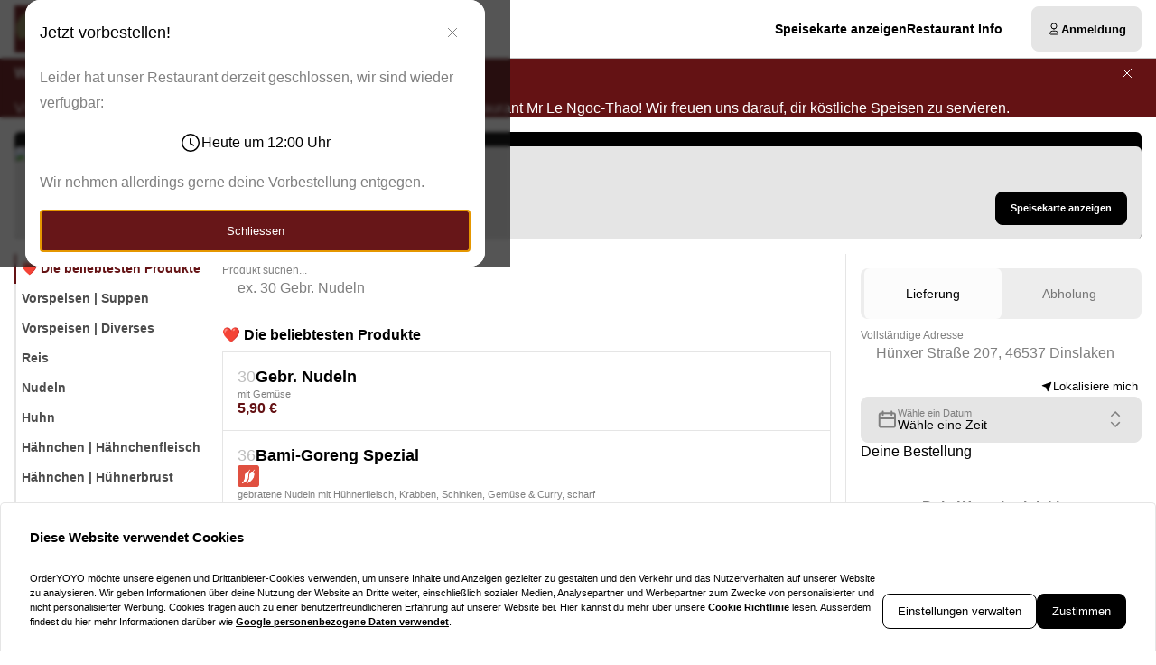

--- FILE ---
content_type: text/html; charset=utf-8
request_url: https://ngoc-thao-dinslaken.de/?modal=allergensModal
body_size: 63672
content:
<!DOCTYPE html><html translate="no" lang="de-DE"><head><meta charSet="utf-8" data-next-head=""/><title data-next-head="">Jetzt bestellen bei Mr Le Ngoc-Thao | Dinslaken</title><meta property="og:title" content="Jetzt bestellen bei Mr Le Ngoc-Thao | Dinslaken" data-next-head=""/><meta name="viewport" content="minimum-scale=1, initial-scale=1, width=device-width, shrink-to-fit=no, user-scalable=no, viewport-fit=cover" data-next-head=""/><link rel="canonical" href="https://ngoc-thao-dinslaken.de/delivery" data-next-head=""/><meta name="description" content="Chicken | Mr Le Ngoc-Thao | Hünxer Straße 207, 46537 Dinslaken ⇒ jetzt online bestellen und liefern lassen!" data-next-head=""/><meta property="og:description" content="Chicken | Mr Le Ngoc-Thao | Hünxer Straße 207, 46537 Dinslaken ⇒ jetzt online bestellen und liefern lassen!" data-next-head=""/><meta property="fb:app_id" content="516280446309104" data-next-head=""/><link rel="icon" type="image/png" sizes="32x32" href="https://ngoc-thao-dinslaken.de/cf-cgi/families/12443/resource-types/web-logo.png?ts=2025-11-21T07:31:05?height=32&amp;width=32" data-next-head=""/><link rel="icon" type="image/png" sizes="16x16" href="https://ngoc-thao-dinslaken.de/cf-cgi/families/12443/resource-types/web-logo.png?ts=2025-11-21T07:31:05?height=16&amp;width=16" data-next-head=""/><link rel="apple-touch-icon" sizes="180x180" href="https://ngoc-thao-dinslaken.de/cf-cgi/families/12443/resource-types/web-logo.png?ts=2025-11-21T07:31:05?height=180&amp;width=180" data-next-head=""/><link rel="mask-icon" href="https://ngoc-thao-dinslaken.de/cf-cgi/families/12443/resource-types/web-logo.png?ts=2025-11-21T07:31:05" color="#ffffff" data-next-head=""/><meta name="thumbnail" content="https://ngoc-thao-dinslaken.de/cf-cgi/families/12443/resource-types/web-logo.png?ts=2025-11-21T07:31:05" data-next-head=""/><meta property="og:image" content="https://ngoc-thao-dinslaken.de/cf-cgi/families/12443/resource-types/web-logo.png?ts=2025-11-21T07:31:05" data-next-head=""/><meta name="msapplication-TileColor" content="#ffffff" data-next-head=""/><meta name="theme-color" content="#ffffff" data-next-head=""/><script type="application/ld+json" id="schema-context-43368" data-next-head="">{"@context":"https://schema.org","@type":"Restaurant","name":"Mr Le Ngoc-Thao Dinslaken","url":"https://ngoc-thao-dinslaken.de","logo":"https://ngoc-thao-dinslaken.de/cf-cgi/families/12443/resource-types/web-logo.png?ts=2025-11-21T07:31:05","image":"https://ngoc-thao-dinslaken.de/cf-cgi/families/12443/resource-types/background.png?ts=2025-11-21T07:31:05","paymentAccepted":"Cash, ApplePay, AndroidPay, PayPal","address":{"@type":"PostalAddress","streetAddress":"Hünxer Straße 207, 46537 Dinslaken"},"telephone":"0206412170","latitude":51.572035,"longitude":6.752806,"openingHoursSpecification":[{"@type":"OpeningHoursSpecification","dayOfWeek":"https://schema.org/Sunday","opens":"12:00","closes":"22:00"},{"@type":"OpeningHoursSpecification","dayOfWeek":"https://schema.org/Wednesday","opens":"15:00","closes":"21:00"},{"@type":"OpeningHoursSpecification","dayOfWeek":"https://schema.org/Thursday","opens":"15:00","closes":"21:00"},{"@type":"OpeningHoursSpecification","dayOfWeek":"https://schema.org/Friday","opens":"15:00","closes":"21:00"},{"@type":"OpeningHoursSpecification","dayOfWeek":"https://schema.org/Saturday","opens":"15:00","closes":"21:00"}]}</script><link rel="preload" href="https://ngoc-thao-dinslaken.de/cf-cgi/families/12443/resource-types/web-logo.png?ts=2025-11-21T07%3A31%3A05&amp;width=256&amp;fit=contain&amp;quality=100&amp;format=auto" as="image" data-next-head=""/><link rel="preload" as="image" imageSrcSet="https://ngoc-thao-dinslaken.de/cf-cgi/families/12443/resource-types/background.png?ts=2025-11-21T07%3A31%3A05&amp;width=256&amp;height=144&amp;fit=cover&amp;quality=90&amp;format=auto 256w, https://ngoc-thao-dinslaken.de/cf-cgi/families/12443/resource-types/background.png?ts=2025-11-21T07%3A31%3A05&amp;width=384&amp;height=216&amp;fit=cover&amp;quality=90&amp;format=auto 384w, https://ngoc-thao-dinslaken.de/cf-cgi/families/12443/resource-types/background.png?ts=2025-11-21T07%3A31%3A05&amp;width=640&amp;height=360&amp;fit=cover&amp;quality=90&amp;format=auto 640w, https://ngoc-thao-dinslaken.de/cf-cgi/families/12443/resource-types/background.png?ts=2025-11-21T07%3A31%3A05&amp;width=750&amp;height=422&amp;fit=cover&amp;quality=90&amp;format=auto 750w, https://ngoc-thao-dinslaken.de/cf-cgi/families/12443/resource-types/background.png?ts=2025-11-21T07%3A31%3A05&amp;width=828&amp;height=466&amp;fit=cover&amp;quality=90&amp;format=auto 828w, https://ngoc-thao-dinslaken.de/cf-cgi/families/12443/resource-types/background.png?ts=2025-11-21T07%3A31%3A05&amp;width=1080&amp;height=608&amp;fit=cover&amp;quality=90&amp;format=auto 1080w, https://ngoc-thao-dinslaken.de/cf-cgi/families/12443/resource-types/background.png?ts=2025-11-21T07%3A31%3A05&amp;width=1200&amp;height=675&amp;fit=cover&amp;quality=90&amp;format=auto 1200w, https://ngoc-thao-dinslaken.de/cf-cgi/families/12443/resource-types/background.png?ts=2025-11-21T07%3A31%3A05&amp;width=1920&amp;height=1080&amp;fit=cover&amp;quality=90&amp;format=auto 1920w, https://ngoc-thao-dinslaken.de/cf-cgi/families/12443/resource-types/background.png?ts=2025-11-21T07%3A31%3A05&amp;width=2048&amp;height=1152&amp;fit=cover&amp;quality=90&amp;format=auto 2048w, https://ngoc-thao-dinslaken.de/cf-cgi/families/12443/resource-types/background.png?ts=2025-11-21T07%3A31%3A05&amp;width=3840&amp;height=2160&amp;fit=cover&amp;quality=90&amp;format=auto 3840w" imageSizes="(max-width: 768px) 100vw, (max-width: 1200px) 50vw, 33vw" data-next-head=""/><meta http-equiv="x-dns-prefetch-control" content="on"/><link rel="dns-prefetch" href="//api.oyyservices.com"/><link rel="preload" href="/_next/static/css/2ae9a9247e69b0ce.css" as="style"/><link rel="stylesheet" href="/_next/static/css/2ae9a9247e69b0ce.css" data-n-g=""/><link rel="preload" href="/_next/static/css/3be0a80a95ebd530.css" as="style"/><link rel="stylesheet" href="/_next/static/css/3be0a80a95ebd530.css" data-n-p=""/><noscript data-n-css=""></noscript><script defer="" nomodule="" src="/_next/static/chunks/polyfills-42372ed130431b0a.js"></script><script src="/_next/static/chunks/webpack-79cf3ce553ea8eaa.js" defer=""></script><script src="/_next/static/chunks/framework-d15df63a5b176e1a.js" defer=""></script><script src="/_next/static/chunks/main-6e22cc8dab55ca5f.js" defer=""></script><script src="/_next/static/chunks/pages/_app-61d7cc132dccc53e.js" defer=""></script><script src="/_next/static/chunks/2511-4fd538d8825d08df.js" defer=""></script><script src="/_next/static/chunks/5522-30c53b5b8c90f761.js" defer=""></script><script src="/_next/static/chunks/7871-bbb1ac3f070aa79e.js" defer=""></script><script src="/_next/static/chunks/5258-a2430ca2b6d47c05.js" defer=""></script><script src="/_next/static/chunks/2952-13370fde0fc2d630.js" defer=""></script><script src="/_next/static/chunks/576-52079e216550e9c4.js" defer=""></script><script src="/_next/static/chunks/4820-9e7c13ea4eac0da8.js" defer=""></script><script src="/_next/static/chunks/302-2f5261366c117063.js" defer=""></script><script src="/_next/static/chunks/4293-c749ff7f3a1b9e27.js" defer=""></script><script src="/_next/static/chunks/418-885dc671e3104a7b.js" defer=""></script><script src="/_next/static/chunks/4069-6c47c391f3ddbac9.js" defer=""></script><script src="/_next/static/chunks/8604-baa30058e7483cf3.js" defer=""></script><script src="/_next/static/chunks/8013-55c7c1f74c5a71fb.js" defer=""></script><script src="/_next/static/chunks/pages/index-6b5f56790e61a2a7.js" defer=""></script><script src="/_next/static/74fa8e19ba53103f494658ba84e7a8e4935b1380/_buildManifest.js" defer=""></script><script src="/_next/static/74fa8e19ba53103f494658ba84e7a8e4935b1380/_ssgManifest.js" defer=""></script><meta name="sentry-trace" content="02531352bd1910d0bbdb0809f42d6be5-7c1c5bc1d73809cb-0"/><meta name="baggage" content="sentry-environment=prd,sentry-release=74fa8e19ba53103f494658ba84e7a8e4935b1380,sentry-public_key=97e30c3b9cea0a701a7ba950f919a41a,sentry-trace_id=02531352bd1910d0bbdb0809f42d6be5,sentry-org_id=4507373445644288,sentry-sampled=false,sentry-sample_rand=0.5280766229957672,sentry-sample_rate=0"/><style data-styled="" data-styled-version="5.3.11">.boXkxA{position:relative;display:-webkit-inline-box;display:-webkit-inline-flex;display:-ms-inline-flexbox;display:inline-flex;-webkit-align-items:center;-webkit-box-align:center;-ms-flex-align:center;align-items:center;-webkit-box-pack:center;-webkit-justify-content:center;-ms-flex-pack:center;justify-content:center;color:currentColor;line-height:1;text-align:center;vertical-align:middle;outline:none;}/*!sc*/
data-styled.g3[id="sc-ffdf2550-0"]{content:"boXkxA,"}/*!sc*/
.cOlwYe{text-align:unset;margin:0;font-weight:600;text-wrap:balance;}/*!sc*/
.cOlwYe.link{cursor:pointer;-webkit-text-decoration:underline;text-decoration:underline;}/*!sc*/
.cOlwYe.link:disabled{cursor:auto;opacity:0.5;}/*!sc*/
.SNuKt{text-align:unset;margin:0;font-weight:400;line-height:1;font-weight:400;font-size:0.75rem;text-wrap:pretty;}/*!sc*/
.SNuKt:has(> input){display:-webkit-box;display:-webkit-flex;display:-ms-flexbox;display:flex;-webkit-align-items:center;-webkit-box-align:center;-ms-flex-align:center;align-items:center;gap:0.25rem;width:100%;}/*!sc*/
.SNuKt.link{cursor:pointer;-webkit-text-decoration:underline;text-decoration:underline;}/*!sc*/
.SNuKt.link:disabled{cursor:auto;opacity:0.5;}/*!sc*/
.lmGRL{text-align:unset;margin:0;font-weight:700;line-height:1.25;font-size:1rem;text-wrap:pretty;}/*!sc*/
.lmGRL.link{cursor:pointer;-webkit-text-decoration:underline;text-decoration:underline;}/*!sc*/
.lmGRL.link:disabled{cursor:auto;opacity:0.5;}/*!sc*/
.eXxeys{text-align:unset;margin:0;font-weight:500;font-size:0.6875rem;line-height:1.5;text-wrap:pretty;}/*!sc*/
.eXxeys.link{cursor:pointer;-webkit-text-decoration:underline;text-decoration:underline;}/*!sc*/
.eXxeys.link:disabled{cursor:auto;opacity:0.5;}/*!sc*/
.iPUtma{text-align:unset;margin:0;font-weight:600;line-height:1.25;font-size:1rem;text-wrap:pretty;}/*!sc*/
.iPUtma.link{cursor:pointer;-webkit-text-decoration:underline;text-decoration:underline;}/*!sc*/
.iPUtma.link:disabled{cursor:auto;opacity:0.5;}/*!sc*/
.chuBeZ{text-align:unset;margin:0;font-weight:400;font-size:0.6875rem;line-height:1.5;text-wrap:pretty;}/*!sc*/
.chuBeZ.link{cursor:pointer;-webkit-text-decoration:underline;text-decoration:underline;}/*!sc*/
.chuBeZ.link:disabled{cursor:auto;opacity:0.5;}/*!sc*/
data-styled.g4[id="sc-6d5360b5-0"]{content:"cOlwYe,SNuKt,lmGRL,eXxeys,iPUtma,chuBeZ,"}/*!sc*/
.fUxkrY{-webkit-text-decoration:none;text-decoration:none;color:inherit;font-weight:400;cursor:pointer;-webkit-transition:color 300ms;transition:color 300ms;}/*!sc*/
@media (hover:hover){.fUxkrY:hover{color:#641214;}}/*!sc*/
.fUxkrY[aria-disabled="true"]{color:#7F7F7F;pointer-events:none;}/*!sc*/
.dNFELH{-webkit-text-decoration:none;text-decoration:none;color:inherit;font-weight:700;cursor:pointer;-webkit-transition:color 300ms;transition:color 300ms;}/*!sc*/
@media (hover:hover){.dNFELH:hover{color:#641214;}}/*!sc*/
.dNFELH[aria-disabled="true"]{color:#7F7F7F;pointer-events:none;}/*!sc*/
data-styled.g12[id="sc-5fcba01-0"]{content:"fUxkrY,dNFELH,"}/*!sc*/
.dSQmKT{display:-webkit-inline-box;display:-webkit-inline-flex;display:-ms-inline-flexbox;display:inline-flex;}/*!sc*/
data-styled.g28[id="sc-3ff688c0-0"]{content:"dSQmKT,"}/*!sc*/
.cYvduy{max-width:100%;display:-webkit-inline-box;display:-webkit-inline-flex;display:-ms-inline-flexbox;display:inline-flex;-webkit-align-items:center;-webkit-box-align:center;-ms-flex-align:center;align-items:center;gap:0.85em;word-break:break-all;}/*!sc*/
data-styled.g29[id="sc-3ff688c0-1"]{content:"cYvduy,"}/*!sc*/
.bEkaUv{position:relative;display:-webkit-inline-box;display:-webkit-inline-flex;display:-ms-inline-flexbox;display:inline-flex;-webkit-align-items:center;-webkit-box-align:center;-ms-flex-align:center;align-items:center;-webkit-box-pack:justify;-webkit-justify-content:space-between;-ms-flex-pack:justify;justify-content:space-between;gap:0.85em;max-width:100%;font-size:0.8125rem;font-weight:500;line-height:1em;-webkit-text-decoration:none;text-decoration:none;-webkit-user-select:none;-moz-user-select:none;-ms-user-select:none;user-select:none;border-radius:0.5rem;cursor:pointer;-webkit-transition-property:background-color,border-color,color,opacity;transition-property:background-color,border-color,color,opacity;-webkit-transition-duration:200ms;transition-duration:200ms;-webkit-transition-timing-function:ease;transition-timing-function:ease;padding:0.75rem 1rem;background-color:#E5E5E5;border:1px solid #E5E5E5;color:#000000;-webkit-box-pack:justify;-webkit-justify-content:space-between;-ms-flex-pack:justify;justify-content:space-between;-webkit-box-pack:justify;-webkit-justify-content:space-between;-ms-flex-pack:justify;justify-content:space-between;width:100%;}/*!sc*/
.bEkaUv .sc-3ff688c0-1,.bEkaUv .sc-3ff688c0-0{-webkit-transition-property:opacity;transition-property:opacity;-webkit-transition-duration:200ms;transition-duration:200ms;-webkit-transition-timing-function:ease;transition-timing-function:ease;}/*!sc*/
.bEkaUv:hover{background-color:#d2d2d2;border-color:#d2d2d2;}/*!sc*/
.bEkaUv:active{background-color:#BFBFBF;border-color:#BFBFBF;}/*!sc*/
.bEkaUv .sc-3ff688c0-1{white-space:nowrap;}/*!sc*/
.bEkaUv:focus-visible{outline-offset:2px;outline:2px solid #641214;}/*!sc*/
.bOXViG{position:relative;display:-webkit-inline-box;display:-webkit-inline-flex;display:-ms-inline-flexbox;display:inline-flex;-webkit-align-items:center;-webkit-box-align:center;-ms-flex-align:center;align-items:center;-webkit-box-pack:center;-webkit-justify-content:center;-ms-flex-pack:center;justify-content:center;gap:0.85em;max-width:100%;font-size:0.8125rem;font-weight:500;line-height:1em;-webkit-text-decoration:none;text-decoration:none;-webkit-user-select:none;-moz-user-select:none;-ms-user-select:none;user-select:none;border-radius:0.5rem;cursor:pointer;-webkit-transition-property:background-color,border-color,color,opacity;transition-property:background-color,border-color,color,opacity;-webkit-transition-duration:200ms;transition-duration:200ms;-webkit-transition-timing-function:ease;transition-timing-function:ease;padding:0.75rem 1rem;-webkit-box-pack:center;-webkit-justify-content:center;-ms-flex-pack:center;justify-content:center;-webkit-box-pack:center;-webkit-justify-content:center;-ms-flex-pack:center;justify-content:center;}/*!sc*/
.bOXViG .sc-3ff688c0-1,.bOXViG .sc-3ff688c0-0{-webkit-transition-property:opacity;transition-property:opacity;-webkit-transition-duration:200ms;transition-duration:200ms;-webkit-transition-timing-function:ease;transition-timing-function:ease;}/*!sc*/
.bOXViG:focus-visible{outline-offset:2px;outline:2px solid #641214;}/*!sc*/
.kLqCEB{position:relative;display:-webkit-inline-box;display:-webkit-inline-flex;display:-ms-inline-flexbox;display:inline-flex;-webkit-align-items:center;-webkit-box-align:center;-ms-flex-align:center;align-items:center;-webkit-box-pack:left;-webkit-justify-content:left;-ms-flex-pack:left;justify-content:left;gap:0.85em;max-width:100%;font-size:0.8125rem;font-weight:500;line-height:1em;-webkit-text-decoration:none;text-decoration:none;-webkit-user-select:none;-moz-user-select:none;-ms-user-select:none;user-select:none;border-radius:0.5rem;cursor:pointer;-webkit-transition-property:background-color,border-color,color,opacity;transition-property:background-color,border-color,color,opacity;-webkit-transition-duration:200ms;transition-duration:200ms;-webkit-transition-timing-function:ease;transition-timing-function:ease;padding:0.75rem 1rem;-webkit-box-pack:left;-webkit-justify-content:left;-ms-flex-pack:left;justify-content:left;-webkit-box-pack:left;-webkit-justify-content:left;-ms-flex-pack:left;justify-content:left;width:100%;}/*!sc*/
.kLqCEB .sc-3ff688c0-1,.kLqCEB .sc-3ff688c0-0{-webkit-transition-property:opacity;transition-property:opacity;-webkit-transition-duration:200ms;transition-duration:200ms;-webkit-transition-timing-function:ease;transition-timing-function:ease;}/*!sc*/
.kLqCEB:focus-visible{outline-offset:2px;outline:2px solid #641214;}/*!sc*/
.jgpSCW{position:relative;display:-webkit-inline-box;display:-webkit-inline-flex;display:-ms-inline-flexbox;display:inline-flex;-webkit-align-items:center;-webkit-box-align:center;-ms-flex-align:center;align-items:center;-webkit-box-pack:left;-webkit-justify-content:left;-ms-flex-pack:left;justify-content:left;gap:0.85em;max-width:100%;font-size:0.8125rem;font-weight:500;line-height:1em;-webkit-text-decoration:none;text-decoration:none;-webkit-user-select:none;-moz-user-select:none;-ms-user-select:none;user-select:none;border-radius:0.5rem;cursor:pointer;-webkit-transition-property:background-color,border-color,color,opacity;transition-property:background-color,border-color,color,opacity;-webkit-transition-duration:200ms;transition-duration:200ms;-webkit-transition-timing-function:ease;transition-timing-function:ease;padding:0.75rem 1rem;-webkit-box-pack:left;-webkit-justify-content:left;-ms-flex-pack:left;justify-content:left;-webkit-box-pack:left;-webkit-justify-content:left;-ms-flex-pack:left;justify-content:left;}/*!sc*/
.jgpSCW .sc-3ff688c0-1,.jgpSCW .sc-3ff688c0-0{-webkit-transition-property:opacity;transition-property:opacity;-webkit-transition-duration:200ms;transition-duration:200ms;-webkit-transition-timing-function:ease;transition-timing-function:ease;}/*!sc*/
.jgpSCW:focus-visible{outline-offset:2px;outline:2px solid #641214;}/*!sc*/
.ehxRLF{position:relative;display:-webkit-inline-box;display:-webkit-inline-flex;display:-ms-inline-flexbox;display:inline-flex;-webkit-align-items:center;-webkit-box-align:center;-ms-flex-align:center;align-items:center;-webkit-box-pack:center;-webkit-justify-content:center;-ms-flex-pack:center;justify-content:center;gap:0.85em;max-width:100%;font-size:0.8125rem;font-weight:500;line-height:1em;-webkit-text-decoration:none;text-decoration:none;-webkit-user-select:none;-moz-user-select:none;-ms-user-select:none;user-select:none;border-radius:0.5rem;cursor:pointer;-webkit-transition-property:background-color,border-color,color,opacity;transition-property:background-color,border-color,color,opacity;-webkit-transition-duration:200ms;transition-duration:200ms;-webkit-transition-timing-function:ease;transition-timing-function:ease;padding:0.75rem 1rem;background-color:#E5E5E5;border:1px solid #E5E5E5;color:#000000;-webkit-box-pack:center;-webkit-justify-content:center;-ms-flex-pack:center;justify-content:center;-webkit-box-pack:center;-webkit-justify-content:center;-ms-flex-pack:center;justify-content:center;}/*!sc*/
.ehxRLF .sc-3ff688c0-1,.ehxRLF .sc-3ff688c0-0{-webkit-transition-property:opacity;transition-property:opacity;-webkit-transition-duration:200ms;transition-duration:200ms;-webkit-transition-timing-function:ease;transition-timing-function:ease;}/*!sc*/
.ehxRLF:hover{background-color:#d2d2d2;border-color:#d2d2d2;}/*!sc*/
.ehxRLF:active{background-color:#BFBFBF;border-color:#BFBFBF;}/*!sc*/
.ehxRLF:focus-visible{outline-offset:2px;outline:2px solid #641214;}/*!sc*/
data-styled.g31[id="sc-3ff688c0-3"]{content:"bEkaUv,bOXViG,kLqCEB,jgpSCW,ehxRLF,"}/*!sc*/
.dfCxIA{--button-translate-x:-8px;position:fixed;inset:auto 0 50% auto;-webkit-writing-mode:vertical-lr;-ms-writing-mode:tb;writing-mode:vertical-lr;-webkit-transform:rotate(180deg) translateY(-50%);-ms-transform:rotate(180deg) translateY(-50%);transform:rotate(180deg) translateY(-50%);}/*!sc*/
.dfCxIA:hover{--button-translate-x:0;}/*!sc*/
data-styled.g34[id="sc-526c0fa0-0"]{content:"dfCxIA,"}/*!sc*/
.iWiYfg{-webkit-transition-property:all;transition-property:all;border-bottom-left-radius:0;border-top-left-radius:0;box-shadow:0 0 34px 2px rgba(0,0,0,0.24);word-break:normal;word-wrap:normal;white-space:nowrap;-webkit-transform:translateX(var(--button-translate-x));-ms-transform:translateX(var(--button-translate-x));transform:translateX(var(--button-translate-x));border-color:#BFBFBF;padding:0.75rem;}/*!sc*/
data-styled.g35[id="sc-526c0fa0-1"]{content:"iWiYfg,"}/*!sc*/
.egCpUi{display:-webkit-inline-box;display:-webkit-inline-flex;display:-ms-inline-flexbox;display:inline-flex;-webkit-flex-direction:column;-ms-flex-direction:column;flex-direction:column;position:relative;gap:0.5rem;width:100%;}/*!sc*/
.egCpUi > .sc-f6b4f0a0-0{position:relative;padding:0;line-height:0;}/*!sc*/
.egCpUi .react-aria-Label{line-height:1;position:absolute;z-index:1;color:#808080;font-size:0.75rem;font-weight:500;top:0.75rem;inset-inline:1rem;}/*!sc*/
.egCpUi .react-aria-Button[aria-haspopup="listbox"],.egCpUi .react-aria-Input,.egCpUi .react-aria-TextArea{padding:1rem;padding-top:1.75rem;background-color:transparent;border:1px solid transparent;outline:0;width:100%;}/*!sc*/
.egCpUi .react-aria-Input,.egCpUi .react-aria-TextArea{color:currentColor;border-radius:0.5rem;}/*!sc*/
.egCpUi .react-aria-Input::-webkit-input-placeholder,.egCpUi .react-aria-TextArea::-webkit-input-placeholder{color:#7F7F7F;opacity:1;}/*!sc*/
.egCpUi .react-aria-Input::-moz-placeholder,.egCpUi .react-aria-TextArea::-moz-placeholder{color:#7F7F7F;opacity:1;}/*!sc*/
.egCpUi .react-aria-Input:-ms-input-placeholder,.egCpUi .react-aria-TextArea:-ms-input-placeholder{color:#7F7F7F;opacity:1;}/*!sc*/
.egCpUi .react-aria-Input::placeholder,.egCpUi .react-aria-TextArea::placeholder{color:#7F7F7F;opacity:1;}/*!sc*/
.egCpUi .react-aria-Input:-ms-input-placeholder,.egCpUi .react-aria-TextArea:-ms-input-placeholder{color:#7F7F7F;}/*!sc*/
.egCpUi .react-aria-Input::-ms-input-placeholder,.egCpUi .react-aria-TextArea::-ms-input-placeholder{color:#7F7F7F;}/*!sc*/
.egCpUi .react-aria-Input:not(:-moz-read-only):not(:placeholder-shown):focus,.egCpUi .react-aria-TextArea:not(:-moz-read-only):not(:placeholder-shown):focus{border-color:#000000;}/*!sc*/
.egCpUi .react-aria-Input:not(:read-only):not(:placeholder-shown):focus,.egCpUi .react-aria-TextArea:not(:read-only):not(:placeholder-shown):focus{border-color:#000000;}/*!sc*/
.egCpUi .react-aria-Input:-moz-read-only,.egCpUi .react-aria-TextArea:-moz-read-only{color:#7F7F7F;}/*!sc*/
.egCpUi .react-aria-Input:read-only,.egCpUi .react-aria-TextArea:read-only{color:#7F7F7F;}/*!sc*/
.egCpUi .react-aria-Input::selection,.egCpUi .react-aria-TextArea::selection{color:#000000;background-color:#BFBFBF;}/*!sc*/
.egCpUi .react-aria-Input[type="range"]{all:unset;--fill:#641214;--fillbg:#C1A0A1;--star:url('data:image/svg+xml,<svg xmlns="http://www.w3.org/2000/svg" viewBox="0 0 24 24"><path d="M12 17.25l-6.188 3.75 1.641-7.031-5.438-4.734 7.172-0.609 2.813-6.609 2.813 6.609 7.172 0.609-5.438 4.734 1.641 7.031z"/></svg>');--stars:5;--starsize:2.5rem;--value:0;--x:calc(100% * (var(--value) / var(--stars)));padding:1rem;padding-top:1.75rem;width:100%;}/*!sc*/
@supports (-webkit-block-size:var(--starsize)) or (inline-size:calc(var(--stars) * var(--starsize))) or (-ms-flex-block-size:var(--starsize)) or (inline-size:calc(var(--stars) * var(--starsize))) or (block-size:var(--starsize)) or (inline-size:calc(var(--stars) * var(--starsize))){.egCpUi .react-aria-Input[type="range"]{-webkit-block-size:var(--starsize);-ms-flex-block-size:var(--starsize);block-size:var(--starsize);inline-size:calc(var(--stars) * var(--starsize));position:relative;background:transparent;touch-action:manipulation;-webkit-appearance:none;-moz-appearance:none;appearance:none;outline:0;}.egCpUi .react-aria-Input[type="range"]::-moz-range-track{background:linear-gradient( to right,var(--fill) 0 var(--x),var(--fillbg) 0 var(--x) );-webkit-block-size:100%;-ms-flex-block-size:100%;block-size:100%;-webkit-mask:repeat left center/var(--starsize) var(--star);mask:repeat left center/var(--starsize) var(--star);}.egCpUi .react-aria-Input[type="range"]::-webkit-slider-runnable-track{background:linear-gradient( to right,var(--fill) 0 var(--x),var(--fillbg) 0 var(--x) );-webkit-block-size:100%;-ms-flex-block-size:100%;block-size:100%;-webkit-mask:repeat left center/var(--starsize) var(--star);mask:repeat left center/var(--starsize) var(--star);-webkit-mask:repeat left center/var(--starsize) var(--star);}.egCpUi .react-aria-Input[type="range"]::-moz-range-thumb{height:var(--starsize);opacity:0;width:calc(var(--starsize) / 2);}.egCpUi .react-aria-Input[type="range"]::-webkit-slider-thumb{height:var(--starsize);opacity:0;width:calc(var(--starsize) / 2);-webkit-appearance:none;}}/*!sc*/
.egCpUi .react-aria-TextArea{-webkit-scrollbar-width:thin;-moz-scrollbar-width:thin;-ms-scrollbar-width:thin;scrollbar-width:thin;-webkit-scrollbar-color:#BFBFBF #E5E5E5;-moz-scrollbar-color:#BFBFBF #E5E5E5;-ms-scrollbar-color:#BFBFBF #E5E5E5;scrollbar-color:#BFBFBF #E5E5E5;}/*!sc*/
.egCpUi .react-aria-TextArea::-webkit-scrollbar{width:4px;height:100px;background:#E5E5E5;}/*!sc*/
.egCpUi .react-aria-TextArea::-webkit-scrollbar-thumb{background:#BFBFBF;border-radius:100px;}/*!sc*/
.egCpUi .react-aria-Text,.egCpUi .react-aria-FieldError{display:-webkit-box;display:-webkit-flex;display:-ms-flexbox;display:flex;-webkit-align-items:center;-webkit-box-align:center;-ms-flex-align:center;align-items:center;gap:0.25rem;padding-inline:0.5rem;font-size:0.875rem;font-weight:500;line-height:1;}/*!sc*/
.egCpUi .react-aria-Text{color:#7F7F7F;}/*!sc*/
data-styled.g37[id="sc-f6b4f0a0-1"]{content:"egCpUi,"}/*!sc*/
.fDTrvr{width:100%;max-width:1366px;margin-left:auto;margin-right:auto;padding-left:var(--gutter,1rem);padding-right:var(--gutter,1rem);display:-webkit-box;display:-webkit-flex;display:-ms-flexbox;display:flex;-webkit-flex-direction:column;-ms-flex-direction:column;flex-direction:column;row-gap:3rem;}/*!sc*/
.fDTRZB{width:100%;max-width:1366px;margin-left:auto;margin-right:auto;padding-left:var(--gutter,1rem);padding-right:var(--gutter,1rem);display:-webkit-box;display:-webkit-flex;display:-ms-flexbox;display:flex;-webkit-flex-direction:column;-ms-flex-direction:column;flex-direction:column;row-gap:1rem;}/*!sc*/
.hbyRPx{width:100%;max-width:1366px;margin-left:auto;margin-right:auto;padding-left:var(--gutter,1rem);padding-right:var(--gutter,1rem);display:-webkit-box;display:-webkit-flex;display:-ms-flexbox;display:flex;-webkit-flex-direction:column;-ms-flex-direction:column;flex-direction:column;row-gap:3rem;display:-webkit-box;display:-webkit-flex;display:-ms-flexbox;display:flex;-webkit-flex-wrap:nowrap;-ms-flex-wrap:nowrap;flex-wrap:nowrap;-webkit-flex-direction:column;-ms-flex-direction:column;flex-direction:column;}/*!sc*/
data-styled.g40[id="sc-aff4540d-1"]{content:"fDTrvr,fDTRZB,hbyRPx,"}/*!sc*/
.jmWhGd{display:grid;width:100%;grid-template-columns:repeat( 12,minmax(0,1fr) );gap:var(--gutter,1rem);}/*!sc*/
data-styled.g41[id="sc-aff4540d-2"]{content:"jmWhGd,"}/*!sc*/
.cemwwi{grid-column:span 12 / span 12;}/*!sc*/
@media (min-width:768px){}/*!sc*/
@media (min-width:992px){.cemwwi{grid-column:span 4 / span 4;grid-column-start:unset;}}/*!sc*/
@media (min-width:1200px){}/*!sc*/
.kFBzgj{grid-column:span 12 / span 12;}/*!sc*/
@media (min-width:768px){}/*!sc*/
@media (min-width:992px){}/*!sc*/
@media (min-width:1200px){}/*!sc*/
.kQBxVV{grid-column:span 12 / span 12;}/*!sc*/
@media (min-width:768px){.kQBxVV{grid-column:span 6 / span 6;}}/*!sc*/
@media (min-width:992px){.kQBxVV{grid-column:span 4 / span 4;grid-column-start:unset;}}/*!sc*/
@media (min-width:1200px){}/*!sc*/
data-styled.g42[id="sc-aff4540d-3"]{content:"cemwwi,kFBzgj,kQBxVV,"}/*!sc*/
.hnBakY{color:#7F7F7F;}/*!sc*/
data-styled.g43[id="sc-fca41478-0"]{content:"hnBakY,"}/*!sc*/
.fXGJps{display:-webkit-box;display:-webkit-flex;display:-ms-flexbox;display:flex;-webkit-flex-direction:column;-ms-flex-direction:column;flex-direction:column;-webkit-align-items:flex-end;-webkit-box-align:flex-end;-ms-flex-align:flex-end;align-items:flex-end;-webkit-box-pack:center;-webkit-justify-content:center;-ms-flex-pack:center;justify-content:center;}/*!sc*/
data-styled.g44[id="sc-fca41478-1"]{content:"fXGJps,"}/*!sc*/
.eLlnYl{display:-webkit-box;display:-webkit-flex;display:-ms-flexbox;display:flex;-webkit-flex-direction:row;-ms-flex-direction:row;flex-direction:row;gap:0.5rem;-webkit-flex-wrap:wrap;-ms-flex-wrap:wrap;flex-wrap:wrap;}/*!sc*/
.eLlnYl > .sc-5fcba01-0{font-size:0.6875rem;font-weight:400;white-space:nowrap;line-height:1;}/*!sc*/
.eLlnYl > .sc-5fcba01-0:not(:last-child){border-right:1px solid #BFBFBF;padding-right:0.5rem;}/*!sc*/
data-styled.g45[id="sc-5300d17f-0"]{content:"eLlnYl,"}/*!sc*/
.dfLIIe{font-size:0.6875rem;font-weight:400;padding:0;line-height:1;cursor:pointer;}/*!sc*/
.dfLIIe:hover{color:#641214;}/*!sc*/
data-styled.g46[id="sc-5300d17f-1"]{content:"dfLIIe,"}/*!sc*/
.btAZNY{--logo-size:44px;position:relative;z-index:6;}/*!sc*/
.btAZNY:has(.headroom--unfixed){height:80px;}/*!sc*/
.btAZNY .headroom{background-color:#ffffff;border-bottom:1px solid #BFBFBF;width:100dvw;-webkit-transition:box-shadow 200ms ease-in-out;transition:box-shadow 200ms ease-in-out;}/*!sc*/
.btAZNY .headroom--unfixed{position:relative;-webkit-transform:translateY(0);-ms-transform:translateY(0);transform:translateY(0);--logo-size:64px;}/*!sc*/
.btAZNY .headroom--scrolled{-webkit-transition:-webkit-transform 200ms ease-in-out;-webkit-transition:transform 200ms ease-in-out;transition:transform 200ms ease-in-out;box-shadow:0 12px 24px rgba(0,0,0,0.15),0 8px 8px rgba(0,0,0,0.12);}/*!sc*/
.btAZNY .headroom--scrolled .sc-c71fbbe9-0{display:none;}/*!sc*/
.btAZNY .headroom--unpinned{position:fixed;-webkit-transform:translateY(-100%);-ms-transform:translateY(-100%);transform:translateY(-100%);box-shadow:none;}/*!sc*/
.btAZNY .headroom--pinned{position:fixed;-webkit-transform:translateY(0%);-ms-transform:translateY(0%);transform:translateY(0%);}/*!sc*/
data-styled.g50[id="sc-57d66d76-0"]{content:"btAZNY,"}/*!sc*/
.gTNvml{display:none;}/*!sc*/
@media (min-width:768px){.gTNvml{display:-webkit-box;display:-webkit-flex;display:-ms-flexbox;display:flex;-webkit-box-pack:end;-webkit-justify-content:flex-end;-ms-flex-pack:end;justify-content:flex-end;}}/*!sc*/
data-styled.g51[id="sc-57d66d76-1"]{content:"gTNvml,"}/*!sc*/
.llAftk{grid-template-columns:1fr auto;-webkit-align-items:center;-webkit-box-align:center;-ms-flex-align:center;align-items:center;padding-block:0.5rem;}/*!sc*/
@media (min-width:768px){.llAftk{grid-template-columns:minmax(64px,auto) 1fr auto;gap:1rem;}}/*!sc*/
@media (min-width:992px){.llAftk{gap:2rem;}}/*!sc*/
.llAftk:not(:has(.sc-57d66d76-1)){grid-template-columns:1fr;}/*!sc*/
data-styled.g52[id="sc-57d66d76-2"]{content:"llAftk,"}/*!sc*/
.kCkmvf{display:none;}/*!sc*/
@media (min-width:768px){.kCkmvf{display:block;}}/*!sc*/
data-styled.g53[id="sc-57d66d76-3"]{content:"kCkmvf,"}/*!sc*/
.czafRR{padding:0;border-radius:50%;display:-webkit-box;display:-webkit-flex;display:-ms-flexbox;display:flex;-webkit-align-items:center;-webkit-box-align:center;-ms-flex-align:center;align-items:center;-webkit-box-pack:center;-webkit-justify-content:center;-ms-flex-pack:center;justify-content:center;width:2.75rem;aspect-ratio:1;}/*!sc*/
@media (min-width:768px){.czafRR{display:none;}}/*!sc*/
.czafRR:hover{background-color:#E5E5E5;}/*!sc*/
.czafRR[aria-hidden="true"]{opacity:0;pointer-events:none;}/*!sc*/
data-styled.g54[id="sc-57d66d76-4"]{content:"czafRR,"}/*!sc*/
.idbPgy{text-overflow:ellipsis;overflow:hidden;}/*!sc*/
.idbPgy:only-child{margin-inline:auto;}/*!sc*/
data-styled.g85[id="sc-b10bf22d-0"]{content:"idbPgy,"}/*!sc*/
.bvupAB{-webkit-transition:width 200ms ease,height 200ms ease;transition:width 200ms ease,height 200ms ease;position:relative;border-radius:0.25rem;overflow:hidden;display:-webkit-box;display:-webkit-flex;display:-ms-flexbox;display:flex;height:var(--logo-size,64px);width:var(--logo-size,64px);}/*!sc*/
data-styled.g86[id="sc-b10bf22d-1"]{content:"bvupAB,"}/*!sc*/
.cMCepv{width:100%;height:100%;object-fit:contain;display:inline-block;vertical-align:middle;}/*!sc*/
data-styled.g87[id="sc-b10bf22d-2"]{content:"cMCepv,"}/*!sc*/
.cxGUpU{display:-webkit-box;display:-webkit-flex;display:-ms-flexbox;display:flex;-webkit-flex-direction:column;-ms-flex-direction:column;flex-direction:column;-webkit-align-items:flex-end;-webkit-box-align:flex-end;-ms-flex-align:flex-end;align-items:flex-end;}/*!sc*/
data-styled.g90[id="sc-ebd81f03-0"]{content:"cxGUpU,"}/*!sc*/
.ixtuIV{list-style:none;margin:0;padding:0;display:-webkit-box;display:-webkit-flex;display:-ms-flexbox;display:flex;gap:1rem;}/*!sc*/
.ixtuIV:hover:has(li:hover) > li:not(:hover){opacity:0.5;}/*!sc*/
data-styled.g91[id="sc-ebd81f03-1"]{content:"ixtuIV,"}/*!sc*/
.dxeYwX{-webkit-transition:opacity 140ms ease;transition:opacity 140ms ease;font-size:0.75rem;line-height:1.5;margin:0;display:inline;white-space:nowrap;}/*!sc*/
@media (min-width:992px){.dxeYwX{font-size:0.875rem;}}/*!sc*/
data-styled.g92[id="sc-ebd81f03-2"]{content:"dxeYwX,"}/*!sc*/
.eIauaV[aria-current="page"]{-webkit-text-decoration-line:underline;text-decoration-line:underline;text-underline-offset:4px;}/*!sc*/
data-styled.g93[id="sc-ebd81f03-3"]{content:"eIauaV,"}/*!sc*/
.ezkGXE{-webkit-box-flex:1;-webkit-flex-grow:1;-ms-flex-positive:1;flex-grow:1;width:100%;}/*!sc*/
data-styled.g94[id="sc-13a7e6fa-0"]{content:"ezkGXE,"}/*!sc*/
.erbqeG{-webkit-transition:0.5s;transition:0.5s;background-color:#ffffff;min-height:100vh;min-height:100dvh;display:-webkit-box;display:-webkit-flex;display:-ms-flexbox;display:flex;-webkit-flex-direction:column;-ms-flex-direction:column;flex-direction:column;}/*!sc*/
data-styled.g95[id="sc-13a7e6fa-1"]{content:"erbqeG,"}/*!sc*/
.giYuUW{line-height:1;margin:0;padding:0;display:-webkit-box;display:-webkit-flex;display:-ms-flexbox;display:flex;-webkit-flex-wrap:wrap;-ms-flex-wrap:wrap;flex-wrap:wrap;-webkit-box-pack:end;-webkit-justify-content:flex-end;-ms-flex-pack:end;justify-content:flex-end;-webkit-align-content:center;-ms-flex-line-pack:center;align-content:center;-webkit-align-content:baseline;-ms-flex-line-pack:baseline;align-content:baseline;gap:0.25rem;}/*!sc*/
data-styled.g126[id="sc-8136a6df-0"]{content:"giYuUW,"}/*!sc*/
.NpyXm{font-variant-numeric:tabular-nums;color:#641214;-webkit-text-decoration:none;text-decoration:none;white-space:nowrap;font-weight:600;}/*!sc*/
data-styled.g127[id="sc-8136a6df-1"]{content:"NpyXm,"}/*!sc*/
.hCcTim{background-color:#E5E5E5;padding-block:2rem;position:relative;z-index:8;}/*!sc*/
data-styled.g161[id="sc-b15b80eb-0"]{content:"hCcTim,"}/*!sc*/
.eAuwRY{grid-area:payment;-webkit-box-pack:end;-webkit-justify-content:flex-end;-ms-flex-pack:end;justify-content:flex-end;}/*!sc*/
data-styled.g162[id="sc-b15b80eb-1"]{content:"eAuwRY,"}/*!sc*/
.iRbiTm{display:grid;width:100%;-webkit-align-items:center;-webkit-box-align:center;-ms-flex-align:center;align-items:center;-webkit-box-pack:center;-webkit-justify-content:center;-ms-flex-pack:center;justify-content:center;grid-template-areas:"logo payment" "legal legal" "copyrights copyrights";grid-template-columns:1fr auto;grid-row-gap:1rem;}/*!sc*/
@media (min-width:768px){.iRbiTm{grid-template-areas:"logo payment" "legal copyrights";}}/*!sc*/
data-styled.g163[id="sc-b15b80eb-2"]{content:"iRbiTm,"}/*!sc*/
.eWIyFH{grid-area:logo;display:-webkit-box;display:-webkit-flex;display:-ms-flexbox;display:flex;-webkit-box-pack:start;-webkit-justify-content:flex-start;-ms-flex-pack:start;justify-content:flex-start;-webkit-align-items:center;-webkit-box-align:center;-ms-flex-align:center;align-items:center;width:-webkit-fit-content;width:-moz-fit-content;width:fit-content;}/*!sc*/
data-styled.g165[id="sc-b15b80eb-4"]{content:"eWIyFH,"}/*!sc*/
.hJzlST{grid-area:legal;}/*!sc*/
data-styled.g166[id="sc-b15b80eb-5"]{content:"hJzlST,"}/*!sc*/
.jXckFV{grid-area:copyrights;}/*!sc*/
data-styled.g167[id="sc-b15b80eb-6"]{content:"jXckFV,"}/*!sc*/
.jRfFEO{position:relative;z-index:9;}/*!sc*/
data-styled.g168[id="sc-81698d76-0"]{content:"jRfFEO,"}/*!sc*/
.fHnihW{-webkit-transition-property:background-color,border-color,color,opacity,height;transition-property:background-color,border-color,color,opacity,height;font-weight:700;min-height:50px;}/*!sc*/
.fHnihW:hover{color:#641214;}/*!sc*/
.fHnihW .sc-3ff688c0-0[data-affix="suffix"]{-webkit-transform:rotate(-180deg);-ms-transform:rotate(-180deg);transform:rotate(-180deg);-webkit-transition:360ms -webkit-transform ease-out;-webkit-transition:360ms transform ease-out;transition:360ms transform ease-out;}/*!sc*/
data-styled.g169[id="sc-81698d76-1"]{content:"fHnihW,"}/*!sc*/
.kTivgM{-webkit-transition:height 300ms cubic-bezier(0.25,1,0.5,1);transition:height 300ms cubic-bezier(0.25,1,0.5,1);}/*!sc*/
data-styled.g236[id="sc-ebb66911-0"]{content:"kTivgM,"}/*!sc*/
.ctOhjB{margin-inline:0.25rem;}/*!sc*/
data-styled.g239[id="sc-5184b61a-2"]{content:"ctOhjB,"}/*!sc*/
.fPKTek{display:none;}/*!sc*/
@media (max-width:767px){.fPKTek{display:grid;grid-template-columns:1fr 1fr;position:relative;gap:0.5rem;padding-bottom:2px;}.fPKTek::after{-webkit-transition:translate 200ms ease;transition:translate 200ms ease;content:"";height:2px;position:absolute;bottom:0;width:calc(50% - 0.25rem);background-color:#000000;-webkit-translate:0 0;translate:0 0;}}/*!sc*/
data-styled.g258[id="sc-b189acaa-0"]{content:"fPKTek,"}/*!sc*/
.gMmSpI{visibility:hidden;display:none;}/*!sc*/
data-styled.g259[id="sc-b189acaa-1"]{content:"gMmSpI,"}/*!sc*/
.duINww{-webkit-transition:color 360ms ease;transition:color 360ms ease;font-size:0.875rem;font-weight:500;padding-block:1rem;cursor:pointer;color:#BFBFBF;}/*!sc*/
.duINww:hover{color:#7F7F7F;}/*!sc*/
.duINww[aria-pressed="true"]{color:#000000;}/*!sc*/
data-styled.g260[id="sc-b189acaa-2"]{content:"duINww,"}/*!sc*/
.jQvfuQ .sc-5184b61a-1 + .sc-5184b61a-1{margin-top:1rem;}/*!sc*/
@media (min-width:992px){.jQvfuQ .sc-5184b61a-1 + .sc-5184b61a-1{margin-top:2rem;}}/*!sc*/
@media (max-width:767px){.jQvfuQ{background-color:#FCFCFC;margin-inline:calc(1rem * -1);padding-inline:1rem;padding-block:1rem;}}/*!sc*/
data-styled.g261[id="sc-f7001deb-0"]{content:"jQvfuQ,"}/*!sc*/
.gfVRwK{display:-webkit-box;display:-webkit-flex;display:-ms-flexbox;display:flex;-webkit-flex-direction:row;-ms-flex-direction:row;flex-direction:row;-webkit-align-items:center;-webkit-box-align:center;-ms-flex-align:center;align-items:center;-webkit-flex-wrap:wrap;-ms-flex-wrap:wrap;flex-wrap:wrap;gap:0.5rem;}/*!sc*/
data-styled.g265[id="sc-b0b68dc6-0"]{content:"gfVRwK,"}/*!sc*/
.jIKpVz{border-radius:0.375rem;border:1px solid #E5E5E5;overflow:hidden;}/*!sc*/
data-styled.g271[id="sc-5b0a7e24-0"]{content:"jIKpVz,"}/*!sc*/
.kdHpxy{isolation:isolate;position:relative;padding:0.5rem;}/*!sc*/
@media (min-width:576px){.kdHpxy{padding:1rem;}}/*!sc*/
.kdHpxy:focus-within,.kdHpxy:hover{background-color:#EFE7E7;border-color:#641214;}/*!sc*/
.sc-5b0a7e24-1 + .sc-5b0a7e24-1{border-top:1px solid #E5E5E5;}/*!sc*/
data-styled.g272[id="sc-5b0a7e24-1"]{content:"kdHpxy,"}/*!sc*/
.hQFneT{outline:none;position:static;padding:0;text-align:left;margin:0;font-size:0.875rem;font-weight:700;line-height:1.25;}/*!sc*/
@media (min-width:768px){.hQFneT{font-size:1.125rem;}}/*!sc*/
.hQFneT::after{content:"";inset:0;position:absolute;z-index:1;}/*!sc*/
.hQFneT .sc-3ff688c0-1{-webkit-align-items:flex-start;-webkit-box-align:flex-start;-ms-flex-align:flex-start;align-items:flex-start;}/*!sc*/
data-styled.g273[id="sc-2705cb21-0"]{content:"hQFneT,"}/*!sc*/
.kYvlNa{display:-webkit-box;-webkit-line-clamp:2;-webkit-box-orient:vertical;overflow:hidden;}/*!sc*/
data-styled.g274[id="sc-2705cb21-1"]{content:"kYvlNa,"}/*!sc*/
.dJNWos{--image-size:5.5rem;background-color:#ffffff;display:-webkit-box;display:-webkit-flex;display:-ms-flexbox;display:flex;-webkit-column-gap:0.5rem;column-gap:0.5rem;-webkit-box-pack:left;-webkit-justify-content:left;-ms-flex-pack:left;justify-content:left;-webkit-align-items:center;-webkit-box-align:center;-ms-flex-align:center;align-items:center;-webkit-column-gap:0.5rem;column-gap:0.5rem;text-align:left;-webkit-box-pack:left;-webkit-justify-content:left;-ms-flex-pack:left;justify-content:left;}/*!sc*/
@media (min-width:768px){.dJNWos{--image-size:6.5rem;}}/*!sc*/
.dJNWos:has(> .sc-2705cb21-0:focus){background-color:#EFE7E7;}/*!sc*/
data-styled.g275[id="sc-2705cb21-2"]{content:"dJNWos,"}/*!sc*/
.gCmrtw{display:-webkit-box;display:-webkit-flex;display:-ms-flexbox;display:flex;-webkit-align-items:center;-webkit-box-align:center;-ms-flex-align:center;align-items:center;gap:0.5rem;}/*!sc*/
data-styled.g276[id="sc-2705cb21-3"]{content:"gCmrtw,"}/*!sc*/
.dHzdHW{font-weight:400;color:#BFBFBF;white-space:nowrap;}/*!sc*/
data-styled.g277[id="sc-2705cb21-4"]{content:"dHzdHW,"}/*!sc*/
.fguXat{width:100%;display:-webkit-box;display:-webkit-flex;display:-ms-flexbox;display:flex;height:100%;-webkit-flex-direction:column;-ms-flex-direction:column;flex-direction:column;-webkit-box-pack:justify;-webkit-justify-content:space-between;-ms-flex-pack:justify;justify-content:space-between;gap:0.5rem;}/*!sc*/
data-styled.g278[id="sc-2705cb21-5"]{content:"fguXat,"}/*!sc*/
.gUHavQ{padding:0;margin:0;overflow:hidden;text-overflow:ellipsis;display:-webkit-box;-webkit-line-clamp:2;line-clamp:2;-webkit-box-orient:vertical;font-size:0.6875rem;line-height:1.5;color:#7F7F7F;}/*!sc*/
@media (min-width:992px){.gUHavQ{max-width:90%;}}/*!sc*/
data-styled.g281[id="sc-2705cb21-8"]{content:"gUHavQ,"}/*!sc*/
.jPaPZW{display:-webkit-box;display:-webkit-flex;display:-ms-flexbox;display:flex;-webkit-flex-direction:row;-ms-flex-direction:row;flex-direction:row;-webkit-align-items:center;-webkit-box-align:center;-ms-flex-align:center;align-items:center;}/*!sc*/
data-styled.g282[id="sc-2705cb21-9"]{content:"jPaPZW,"}/*!sc*/
.bARrjl{white-space:nowrap;background-color:#c0a347;border-radius:1.25rem;padding:0.25rem 0.625rem;color:#ffffff;text-align:center;margin-right:0.625rem;}/*!sc*/
data-styled.g283[id="sc-2705cb21-10"]{content:"bARrjl,"}/*!sc*/
.NytXM{-webkit-box-pack:start;-webkit-justify-content:flex-start;-ms-flex-pack:start;justify-content:flex-start;}/*!sc*/
data-styled.g285[id="sc-9333363d-0"]{content:"NytXM,"}/*!sc*/
.etrDlv{margin-bottom:0.5rem;}/*!sc*/
.etrDlv > * + *{margin-top:0.5rem;}/*!sc*/
data-styled.g286[id="sc-c46e36bc-0"]{content:"etrDlv,"}/*!sc*/
.lcNOO{padding:0;display:-webkit-box;display:-webkit-flex;display:-ms-flexbox;display:flex;-webkit-align-items:center;-webkit-box-align:center;-ms-flex-align:center;align-items:center;-webkit-flex-wrap:nowrap;-ms-flex-wrap:nowrap;flex-wrap:nowrap;gap:1rem;}/*!sc*/
data-styled.g287[id="sc-c46e36bc-1"]{content:"lcNOO,"}/*!sc*/
.hUpQug{overflow:unset;border-radius:0;-webkit-transition:opacity cubic-bezier(0.39,0.575,0.565,1) ease-out;transition:opacity cubic-bezier(0.39,0.575,0.565,1) ease-out;}/*!sc*/
data-styled.g290[id="sc-c46e36bc-4"]{content:"hUpQug,"}/*!sc*/
.iUkkjY{display:-webkit-box;display:-webkit-flex;display:-ms-flexbox;display:flex;-webkit-align-items:stretch;-webkit-box-align:stretch;-ms-flex-align:stretch;align-items:stretch;-webkit-align-self:flex-start;-ms-flex-item-align:start;align-self:flex-start;position:-webkit-sticky;position:sticky;top:var(--gutter);z-index:4;max-height:95vh;border-bottom:1px solid #E5E5E5;background-color:#ffffff;}/*!sc*/
@media (max-width:991px){.iUkkjY{display:none;}}/*!sc*/
@media (min-width:992px){.iUkkjY{padding:0;border:none;height:auto;}}/*!sc*/
data-styled.g293[id="sc-98dc226f-0"]{content:"iUkkjY,"}/*!sc*/
.kmaILl{overflow:auto;}/*!sc*/
.kmaILl::-webkit-scrollbar{display:none;}/*!sc*/
data-styled.g294[id="sc-5aec260c-0"]{content:"kmaILl,"}/*!sc*/
.jNPXdj{pointer-events:none;cursor:-webkit-grab;cursor:-moz-grab;cursor:grab;display:inline-block;width:auto;}/*!sc*/
data-styled.g295[id="sc-5aec260c-1"]{content:"jNPXdj,"}/*!sc*/
.bDbZft{display:-webkit-box;display:-webkit-flex;display:-ms-flexbox;display:flex;-webkit-flex-wrap:wrap;-ms-flex-wrap:wrap;flex-wrap:wrap;overflow-x:auto;-webkit-transition:200ms -webkit-transform ease-out;-webkit-transition:200ms transform ease-out;transition:200ms transform ease-out;-webkit-flex-wrap:nowrap;-ms-flex-wrap:nowrap;flex-wrap:nowrap;-webkit-flex-direction:column;-ms-flex-direction:column;flex-direction:column;}/*!sc*/
data-styled.g296[id="sc-5aec260c-2"]{content:"bDbZft,"}/*!sc*/
.eNUvrk{pointer-events:all;-webkit-flex-shrink:0;-ms-flex-negative:0;flex-shrink:0;overflow-y:hidden;width:auto;}/*!sc*/
.eNUvrk:not(:first-child){padding-left:0;}/*!sc*/
data-styled.g297[id="sc-5aec260c-3"]{content:"eNUvrk,"}/*!sc*/
.jBWtyd{max-width:100%;width:100%;overflow:auto;-webkit-scrollbar-width:thin;-moz-scrollbar-width:thin;-ms-scrollbar-width:thin;scrollbar-width:thin;-webkit-scrollbar-color:#BFBFBF #E5E5E5;-moz-scrollbar-color:#BFBFBF #E5E5E5;-ms-scrollbar-color:#BFBFBF #E5E5E5;scrollbar-color:#BFBFBF #E5E5E5;background-color:#ffffff;}/*!sc*/
.jBWtyd::-webkit-scrollbar{width:4px;height:100px;background:#E5E5E5;}/*!sc*/
.jBWtyd::-webkit-scrollbar-thumb{background:#BFBFBF;border-radius:100px;}/*!sc*/
.jBWtyd .swiper-slide{width:-webkit-fit-content;width:-moz-fit-content;width:fit-content;}/*!sc*/
@media (min-width:992px){.jBWtyd{position:relative;-webkit-transition:all 0.5s;transition:all 0.5s;}.jBWtyd:before{content:"";position:absolute;left:0;width:2px;height:100%;background-color:#E5E5E5;}.jBWtyd .swiper-container{height:100%;}.jBWtyd .swiper-slide{width:auto;max-width:none;height:-webkit-fit-content;height:-moz-fit-content;height:fit-content;margin-bottom:1.5rem;}.jBWtyd .swiper-slide:last-child{margin-bottom:0;}}/*!sc*/
data-styled.g298[id="sc-5df4cdae-0"]{content:"jBWtyd,"}/*!sc*/
.jUDLsH{-webkit-transition:opacity 0.3s ease;transition:opacity 0.3s ease;margin:0;overflow:clip;color:#000000;cursor:pointer;opacity:0.2;}/*!sc*/
@media (max-width:991px){.jUDLsH{overflow:hidden;text-overflow:ellipsis;white-space:nowrap;}}/*!sc*/
@media (min-width:992px){.jUDLsH{position:relative;color:#000000;opacity:0.7;}.jUDLsH:before{content:"";opacity:0;position:absolute;top:0;left:0;width:2px;height:100%;background-color:#641214;}.jUDLsH:has(button:hover):before,.jUDLsH:has(button:focus):before{opacity:1;background-color:#BFBFBF;}}/*!sc*/
data-styled.g299[id="sc-5df4cdae-1"]{content:"jUDLsH,"}/*!sc*/
.RdWQB{color:currentColor;text-align:left;border-radius:0;padding:0.25rem 0.25rem;margin:0.25rem 0.25rem;line-height:1.25;font-weight:600;font-size:0.875rem;}/*!sc*/
.RdWQB:focus-visible{outline:#641214 solid 2px;width:calc(100% - 6px);}/*!sc*/
data-styled.g300[id="sc-5df4cdae-2"]{content:"RdWQB,"}/*!sc*/
.lfJxwL{position:relative;margin-bottom:1rem;}/*!sc*/
data-styled.g301[id="sc-820fde09-0"]{content:"lfJxwL,"}/*!sc*/
.cIFqBT{display:-webkit-box;display:-webkit-flex;display:-ms-flexbox;display:flex;-webkit-flex-direction:column;-ms-flex-direction:column;flex-direction:column;-webkit-flex-wrap:wrap;-ms-flex-wrap:wrap;flex-wrap:wrap;width:100%;}/*!sc*/
@media (min-width:992px){.cIFqBT{-webkit-flex-wrap:nowrap;-ms-flex-wrap:nowrap;flex-wrap:nowrap;gap:1rem;padding-block:1rem;-webkit-flex-direction:row;-ms-flex-direction:row;flex-direction:row;}}/*!sc*/
data-styled.g302[id="sc-c1f976dd-0"]{content:"cIFqBT,"}/*!sc*/
.fuLahn{display:none;}/*!sc*/
@media (min-width:992px){.fuLahn{display:block;min-width:230px;width:230px;height:auto;}}/*!sc*/
data-styled.g303[id="sc-c1f976dd-1"]{content:"fuLahn,"}/*!sc*/
.hxITtN{-webkit-flex:1;-ms-flex:1;flex:1;padding:env(safe-area-inset-top,0) env(safe-area-inset-right,0) env(safe-area-inset-bottom,0) env(safe-area-inset-left,0);}/*!sc*/
@media (min-width:992px){.hxITtN{-webkit-flex:auto;-ms-flex:auto;flex:auto;padding:unset;}}/*!sc*/
data-styled.g304[id="sc-c1f976dd-2"]{content:"hxITtN,"}/*!sc*/
@media (min-width:768px){.kGstML{-webkit-flex-direction:row;-ms-flex-direction:row;flex-direction:row;display:grid;gap:1rem;grid-template-columns:calc(100% - 1rem - 328px) 328px;}}/*!sc*/
data-styled.g321[id="sc-350d6e1-0"]{content:"kGstML,"}/*!sc*/
.fFTCxd{margin:0 0 1rem;display:-webkit-box;display:-webkit-flex;display:-ms-flexbox;display:flex;-webkit-flex-direction:column;-ms-flex-direction:column;flex-direction:column;gap:1rem;}/*!sc*/
@media (min-width:768px){.fFTCxd{margin:0 0 2rem;}}/*!sc*/
data-styled.g322[id="sc-350d6e1-1"]{content:"fFTCxd,"}/*!sc*/
.bgnYlP{border-radius:0.5rem;background-color:#E5E5E5;padding:1rem;display:-webkit-box;display:-webkit-flex;display:-ms-flexbox;display:flex;-webkit-flex-direction:column;-ms-flex-direction:column;flex-direction:column;gap:0.75rem;}/*!sc*/
data-styled.g329[id="sc-fb229ab7-0"]{content:"bgnYlP,"}/*!sc*/
.kXdcHA{all:unset;display:-webkit-box;display:-webkit-flex;display:-ms-flexbox;display:flex;gap:0.5rem;-webkit-flex-direction:column;-ms-flex-direction:column;flex-direction:column;}/*!sc*/
data-styled.g330[id="sc-fb229ab7-1"]{content:"kXdcHA,"}/*!sc*/
.fUpxdL{display:-webkit-box;display:-webkit-flex;display:-ms-flexbox;display:flex;gap:0.25rem;line-height:1.25;}/*!sc*/
.fUpxdL > .sc-ffdf2550-0{-webkit-align-self:start;-ms-flex-item-align:start;align-self:start;}/*!sc*/
data-styled.g331[id="sc-fb229ab7-2"]{content:"fUpxdL,"}/*!sc*/
.eABljm{padding-inline:0;margin-top:3.5rem;}/*!sc*/
data-styled.g333[id="sc-cf1e4c4b-0"]{content:"eABljm,"}/*!sc*/
.eTyrAC{row-gap:1rem;}/*!sc*/
@media (min-width:992px){.eTyrAC{-webkit-column-gap:3rem;column-gap:3rem;}}/*!sc*/
data-styled.g334[id="sc-cf1e4c4b-1"]{content:"eTyrAC,"}/*!sc*/
.kYJCdh{margin-top:0;font-weight:700;font-size:0.875rem;color:#000000;}/*!sc*/
data-styled.g335[id="sc-503348c7-0"]{content:"kYJCdh,"}/*!sc*/
.bMPddC{font-size:0.75rem;}/*!sc*/
data-styled.g336[id="sc-503348c7-1"]{content:"bMPddC,"}/*!sc*/
.cQIlRN{position:-webkit-sticky;position:sticky;top:1rem;-webkit-user-select:none;-moz-user-select:none;-ms-user-select:none;user-select:none;border-radius:0.375rem;overflow:hidden;width:100%;aspect-ratio:16 / 9;}/*!sc*/
@media (max-width:991px){.cQIlRN{border-radius:0;}}/*!sc*/
data-styled.g337[id="sc-55d6582a-0"]{content:"cQIlRN,"}/*!sc*/
.meQyv{display:-webkit-box;display:-webkit-flex;display:-ms-flexbox;display:flex;-webkit-flex-direction:column;-ms-flex-direction:column;flex-direction:column;-webkit-box-pack:end;-webkit-justify-content:flex-end;-ms-flex-pack:end;justify-content:flex-end;gap:0.5rem;-webkit-flex:1;-ms-flex:1;flex:1;margin:1rem 0;padding-left:var(--gutter);padding-right:var(--gutter);}/*!sc*/
@media (min-width:992px){.meQyv{padding-left:0;padding-right:0;margin:1rem;}}/*!sc*/
data-styled.g338[id="sc-856635a8-0"]{content:"meQyv,"}/*!sc*/
.euOoYh{background-color:#000000;color:#ffffff;isolation:isolate;overflow:hidden;display:grid;grid-template:"container" 1fr / 1fr;position:relative;grid-column:1/-1;grid-template:"container";gap:1rem;margin-left:calc(var(--gutter) * -1);margin-right:calc(var(--gutter) * -1);margin-top:0;border-radius:0;}/*!sc*/
@media (min-width:992px){.euOoYh{margin-left:0;margin-right:0;margin-top:1rem;border-radius:0.375rem;}}/*!sc*/
.euOoYh > *{grid-area:container;}/*!sc*/
.euOoYh div[role="presentation"]{inset:0;background-color:#E5E5E5;position:relative;margin-left:0;margin-right:0;z-index:-1;}/*!sc*/
@media (min-width:768px){.euOoYh div[role="presentation"]{aspect-ratio:16 / 5;}}/*!sc*/
.euOoYh div[role="presentation"]::after{content:"";position:absolute;inset:0;background:linear-gradient( transparent 10%,#000000 );}/*!sc*/
data-styled.g339[id="sc-856635a8-1"]{content:"euOoYh,"}/*!sc*/
.dbxnVV{line-height:1.25;font-size:1.125rem;}/*!sc*/
@media (min-width:36rem){.dbxnVV{font-size:calc(0.78rem + 0.96vw);}}/*!sc*/
@media (min-width:75rem){.dbxnVV{font-size:1.5rem;}}/*!sc*/
data-styled.g340[id="sc-856635a8-2"]{content:"dbxnVV,"}/*!sc*/
.icBHaL{line-height:1.25;font-style:normal;font-size:0.75rem;}/*!sc*/
@media (min-width:36rem){.icBHaL{font-size:calc(0.63rem + 0.32vw);}}/*!sc*/
@media (min-width:75rem){.icBHaL{font-size:0.875rem;}}/*!sc*/
data-styled.g341[id="sc-856635a8-3"]{content:"icBHaL,"}/*!sc*/
.jaTiLe{box-shadow:0 8px 20px rgba(0 0 0 / 0.1);border-radius:0.25em;background-color:#ffffff;color:#000000;font-size:0.85em;forced-color-adjust:none;outline:none;line-height:1;padding:0.25rem 0.5rem;max-width:150px;-webkit-transform:translate3d(0,0,0);-ms-transform:translate3d(0,0,0);transform:translate3d(0,0,0);}/*!sc*/
.jaTiLe[data-placement="top"]{margin-bottom:8px;--origin:translateY(4px);}/*!sc*/
.jaTiLe[data-placement="bottom"]{margin-top:8px;--origin:translateY(-4px);}/*!sc*/
.jaTiLe[data-placement="bottom"] .react-aria-OverlayArrow svg{-webkit-transform:rotate(180deg);-ms-transform:rotate(180deg);transform:rotate(180deg);}/*!sc*/
.jaTiLe[data-placement="right"]{margin-left:8px;--origin:translateX(-4px);}/*!sc*/
.jaTiLe[data-placement="right"] .react-aria-OverlayArrow svg{-webkit-transform:rotate(90deg);-ms-transform:rotate(90deg);transform:rotate(90deg);}/*!sc*/
.jaTiLe[data-placement="left"]{margin-right:8px;--origin:translateX(4px);}/*!sc*/
.jaTiLe[data-placement="left"] .react-aria-OverlayArrow svg{-webkit-transform:rotate(-90deg);-ms-transform:rotate(-90deg);transform:rotate(-90deg);}/*!sc*/
.jaTiLe .react-aria-OverlayArrow svg{display:block;fill:var(--highlight-background);}/*!sc*/
.jaTiLe[data-entering],.jaTiLe[data-exiting]{-webkit-animation-name:hVJUYp;animation-name:hVJUYp;-webkit-animation-duration:200ms;animation-duration:200ms;}/*!sc*/
.jaTiLe[data-exiting]{-webkit-animation-direction:reverse;animation-direction:reverse;-webkit-animation-timing-function:ease-in;animation-timing-function:ease-in;}/*!sc*/
data-styled.g355[id="sc-8384c995-0"]{content:"jaTiLe,"}/*!sc*/
.jceUva{aspect-ratio:1;width:1.5rem;height:1.5rem;position:relative;z-index:2;}/*!sc*/
data-styled.g356[id="sc-ec4b547c-0"]{content:"jceUva,"}/*!sc*/
.gIwfPb{aspect-ratio:1;width:1.5rem;height:1.5rem;}/*!sc*/
data-styled.g357[id="sc-ec4b547c-1"]{content:"gIwfPb,"}/*!sc*/
@-webkit-keyframes hVJUYp{from{-webkit-transform:var(--origin);-ms-transform:var(--origin);transform:var(--origin);opacity:0;}to{-webkit-transform:translateY(0);-ms-transform:translateY(0);transform:translateY(0);opacity:1;}}/*!sc*/
@keyframes hVJUYp{from{-webkit-transform:var(--origin);-ms-transform:var(--origin);transform:var(--origin);opacity:0;}to{-webkit-transform:translateY(0);-ms-transform:translateY(0);transform:translateY(0);opacity:1;}}/*!sc*/
data-styled.g522[id="sc-keyframes-hVJUYp"]{content:"hVJUYp,"}/*!sc*/
</style></head><body><div id="__next"><div class=""><style>
      :root {
        --color-background: #ffffff;
        --color-text: #000000;
        --color-brand-base: #641214;
        --color-brand-accent: #ffffff;
        --color-brand-layout-lighter: #671618;
        --color-brand-layout-light: #73292B;
        --color-brand-layout-medium: #9A6466;
        --color-brand-layout-dark: #C1A0A1;
        --color-brand-layout-darker: #F7F3F3;
        --color-brand-layout-darkest: #EFE7E7;
        --color-layout-lighter: #FCFCFC;
        --color-layout-light: #E5E5E5;
        --color-layout-medium: #BFBFBF;
        --color-layout-dark: #7F7F7F;
      }
    </style><div class="sc-13a7e6fa-1 erbqeG"><header class="sc-57d66d76-0 btAZNY"><div class="headroom-wrapper"><div class="headroom headroom--unfixed"><div class="sc-aff4540d-1 fDTrvr"><div class="sc-aff4540d-2 jmWhGd sc-57d66d76-2 llAftk"><a title="Speisekarte anzeigen" class="sc-5fcba01-0 sc-b10bf22d-0 fUxkrY idbPgy" target="_self" aria-current="page" href="/"><span class="sc-b10bf22d-1 bvupAB"><img alt="Mr Le Ngoc-Thao logo." loading="eager" width="256" height="256" decoding="async" data-nimg="1" class="sc-b10bf22d-2 cMCepv" style="color:transparent;object-fit:contain;width:100%;height:auto" src="https://ngoc-thao-dinslaken.de/cf-cgi/families/12443/resource-types/web-logo.png?ts=2025-11-21T07%3A31%3A05&amp;width=256&amp;fit=contain&amp;quality=100&amp;format=auto"/></span></a><nav class="sc-57d66d76-1 gTNvml"><div class="sc-ebd81f03-0 cxGUpU"><ul class="sc-ebd81f03-1 ixtuIV"><li class="sc-ebd81f03-2 dxeYwX"><a data-testid="dn-browse-menu" class="sc-5fcba01-0 sc-ebd81f03-3 dNFELH eIauaV" target="_self" aria-current="false" href="/?scroll-to-menu=true">Speisekarte anzeigen</a></li><li class="sc-ebd81f03-2 dxeYwX"><a data-testid="dn-restaurant-info" class="sc-5fcba01-0 sc-ebd81f03-3 dNFELH eIauaV" target="_self" aria-current="false" href="/contact">Restaurant Info</a></li></ul></div></nav><aside class="sc-57d66d76-3 kCkmvf"><div class="sc-81698d76-0 jRfFEO"><button data-testid="profile" data-sentry-mask="false" type="button" tabindex="0" aria-haspopup="true" aria-expanded="false" id="react-aria-:Ra99sm:" data-react-aria-pressable="true" class="sc-3ff688c0-3 bEkaUv sc-81698d76-1 fHnihW" data-rac=""><span data-affix="prefix" class="sc-3ff688c0-0 dSQmKT"><i role="presentation" aria-hidden="true" data-name="Profile" class="sc-ffdf2550-0 boXkxA"><svg xmlns="http://www.w3.org/2000/svg" fill="none" viewBox="0 0 24 24" style="width:16px;height:16px"><path stroke="currentColor" stroke-linecap="round" stroke-linejoin="round" stroke-width="1.5" d="M5.032 19.015c.795-3.198 3.67-3.669 6.953-3.669 3.3 0 6.162.471 6.953 3.67.265 1.072-.679 1.984-1.783 1.984H6.815c-1.105 0-2.05-.913-1.783-1.985"></path><path stroke="currentColor" stroke-linecap="round" stroke-linejoin="round" stroke-width="1.5" d="M11.985 12.006A4.596 4.596 0 1 0 7.389 7.41a4.58 4.58 0 0 0 4.563 4.596z" clip-rule="evenodd"></path></svg></i></span><span class="sc-3ff688c0-1 cYvduy">Anmeldung</span></button></div></aside><button data-testid="burger-menu" type="button" tabindex="0" data-react-aria-pressable="true" aria-expanded="false" aria-controls="offcanvas-drawer" class="sc-3ff688c0-3 bOXViG sc-57d66d76-4 czafRR" data-rac="" id="react-aria-:Re99sm:"><span class="sc-3ff688c0-1 cYvduy"><i role="presentation" aria-hidden="true" data-name="Burger" class="sc-ffdf2550-0 boXkxA"><svg xmlns="http://www.w3.org/2000/svg" fill="none" viewBox="0 0 24 24" style="width:24px;height:24px"><path fill="currentColor" d="M21 4.5H3V6h18zM21 18H3v1.5h18zM21 9H3v1.5h18zM21 13.5H3V15h18z"></path></svg></i></span></button></div></div></div></div></header><div class="sc-13a7e6fa-0 ezkGXE"><div class="sc-aff4540d-1 fDTRZB sc-350d6e1-0 kGstML"><header class="sc-856635a8-1 euOoYh"><div class="sc-856635a8-0 meQyv"><h1 id="title" class="sc-6d5360b5-0 cOlwYe sc-856635a8-2 dbxnVV" scale="h3" font-weight="semibold">Mr Le Ngoc-Thao</h1><address font-weight="semibold" scale="h3" class="sc-856635a8-3 icBHaL">Hünxer Straße 207, 46537 Dinslaken</address></div><div aria-hidden="true" role="presentation" class="sc-55d6582a-0 cQIlRN"><img alt="Mr Le Ngoc-Thao Dinslaken" loading="eager" width="1600" height="900" decoding="async" data-nimg="1" style="color:transparent;object-fit:cover;width:100%;height:100%" sizes="(max-width: 768px) 100vw, (max-width: 1200px) 50vw, 33vw" srcSet="https://ngoc-thao-dinslaken.de/cf-cgi/families/12443/resource-types/background.png?ts=2025-11-21T07%3A31%3A05&amp;width=256&amp;height=144&amp;fit=cover&amp;quality=90&amp;format=auto 256w, https://ngoc-thao-dinslaken.de/cf-cgi/families/12443/resource-types/background.png?ts=2025-11-21T07%3A31%3A05&amp;width=384&amp;height=216&amp;fit=cover&amp;quality=90&amp;format=auto 384w, https://ngoc-thao-dinslaken.de/cf-cgi/families/12443/resource-types/background.png?ts=2025-11-21T07%3A31%3A05&amp;width=640&amp;height=360&amp;fit=cover&amp;quality=90&amp;format=auto 640w, https://ngoc-thao-dinslaken.de/cf-cgi/families/12443/resource-types/background.png?ts=2025-11-21T07%3A31%3A05&amp;width=750&amp;height=422&amp;fit=cover&amp;quality=90&amp;format=auto 750w, https://ngoc-thao-dinslaken.de/cf-cgi/families/12443/resource-types/background.png?ts=2025-11-21T07%3A31%3A05&amp;width=828&amp;height=466&amp;fit=cover&amp;quality=90&amp;format=auto 828w, https://ngoc-thao-dinslaken.de/cf-cgi/families/12443/resource-types/background.png?ts=2025-11-21T07%3A31%3A05&amp;width=1080&amp;height=608&amp;fit=cover&amp;quality=90&amp;format=auto 1080w, https://ngoc-thao-dinslaken.de/cf-cgi/families/12443/resource-types/background.png?ts=2025-11-21T07%3A31%3A05&amp;width=1200&amp;height=675&amp;fit=cover&amp;quality=90&amp;format=auto 1200w, https://ngoc-thao-dinslaken.de/cf-cgi/families/12443/resource-types/background.png?ts=2025-11-21T07%3A31%3A05&amp;width=1920&amp;height=1080&amp;fit=cover&amp;quality=90&amp;format=auto 1920w, https://ngoc-thao-dinslaken.de/cf-cgi/families/12443/resource-types/background.png?ts=2025-11-21T07%3A31%3A05&amp;width=2048&amp;height=1152&amp;fit=cover&amp;quality=90&amp;format=auto 2048w, https://ngoc-thao-dinslaken.de/cf-cgi/families/12443/resource-types/background.png?ts=2025-11-21T07%3A31%3A05&amp;width=3840&amp;height=2160&amp;fit=cover&amp;quality=90&amp;format=auto 3840w" src="https://ngoc-thao-dinslaken.de/cf-cgi/families/12443/resource-types/background.png?ts=2025-11-21T07%3A31%3A05&amp;width=3840&amp;height=2160&amp;fit=cover&amp;quality=90&amp;format=auto"/></div></header><div id="LandingPageSelector" class="sc-350d6e1-1 fFTCxd"><div data-testid="menu-wrapper" class="sc-c1f976dd-0 cIFqBT"><aside class="sc-c1f976dd-1 fuLahn"><div class="sc-98dc226f-0 iUkkjY"><aside class="sc-5df4cdae-0 jBWtyd"><div class="sc-5aec260c-0 kmaILl"><div class="sc-5aec260c-1 jNPXdj"><div role="list" class="sc-5aec260c-2 bDbZft"><div role="listitem" class="sc-5aec260c-3 eNUvrk"><div class="sc-5df4cdae-1 jUDLsH"><button data-testid="menu-category-button" type="button" tabindex="0" data-react-aria-pressable="true" class="sc-3ff688c0-3 kLqCEB sc-5df4cdae-2 RdWQB" data-rac="" id="react-aria-:R5mj9sm:"><span class="sc-3ff688c0-1 cYvduy">❤️ Die beliebtesten Produkte</span></button></div></div><div role="listitem" class="sc-5aec260c-3 eNUvrk"><div class="sc-5df4cdae-1 jUDLsH"><button data-testid="menu-category-button" type="button" tabindex="0" data-react-aria-pressable="true" class="sc-3ff688c0-3 kLqCEB sc-5df4cdae-2 RdWQB" data-rac="" id="react-aria-:R9mj9sm:"><span class="sc-3ff688c0-1 cYvduy">Vorspeisen | Suppen</span></button></div></div><div role="listitem" class="sc-5aec260c-3 eNUvrk"><div class="sc-5df4cdae-1 jUDLsH"><button data-testid="menu-category-button" type="button" tabindex="0" data-react-aria-pressable="true" class="sc-3ff688c0-3 kLqCEB sc-5df4cdae-2 RdWQB" data-rac="" id="react-aria-:Rdmj9sm:"><span class="sc-3ff688c0-1 cYvduy">Vorspeisen | Diverses</span></button></div></div><div role="listitem" class="sc-5aec260c-3 eNUvrk"><div class="sc-5df4cdae-1 jUDLsH"><button data-testid="menu-category-button" type="button" tabindex="0" data-react-aria-pressable="true" class="sc-3ff688c0-3 kLqCEB sc-5df4cdae-2 RdWQB" data-rac="" id="react-aria-:Rhmj9sm:"><span class="sc-3ff688c0-1 cYvduy">Reis</span></button></div></div><div role="listitem" class="sc-5aec260c-3 eNUvrk"><div class="sc-5df4cdae-1 jUDLsH"><button data-testid="menu-category-button" type="button" tabindex="0" data-react-aria-pressable="true" class="sc-3ff688c0-3 kLqCEB sc-5df4cdae-2 RdWQB" data-rac="" id="react-aria-:Rlmj9sm:"><span class="sc-3ff688c0-1 cYvduy">Nudeln</span></button></div></div><div role="listitem" class="sc-5aec260c-3 eNUvrk"><div class="sc-5df4cdae-1 jUDLsH"><button data-testid="menu-category-button" type="button" tabindex="0" data-react-aria-pressable="true" class="sc-3ff688c0-3 kLqCEB sc-5df4cdae-2 RdWQB" data-rac="" id="react-aria-:Rpmj9sm:"><span class="sc-3ff688c0-1 cYvduy">Huhn</span></button></div></div><div role="listitem" class="sc-5aec260c-3 eNUvrk"><div class="sc-5df4cdae-1 jUDLsH"><button data-testid="menu-category-button" type="button" tabindex="0" data-react-aria-pressable="true" class="sc-3ff688c0-3 kLqCEB sc-5df4cdae-2 RdWQB" data-rac="" id="react-aria-:Rtmj9sm:"><span class="sc-3ff688c0-1 cYvduy">Hähnchen | Hähnchenfleisch</span></button></div></div><div role="listitem" class="sc-5aec260c-3 eNUvrk"><div class="sc-5df4cdae-1 jUDLsH"><button data-testid="menu-category-button" type="button" tabindex="0" data-react-aria-pressable="true" class="sc-3ff688c0-3 kLqCEB sc-5df4cdae-2 RdWQB" data-rac="" id="react-aria-:R11mj9sm:"><span class="sc-3ff688c0-1 cYvduy">Hähnchen | Hühnerbrust</span></button></div></div><div role="listitem" class="sc-5aec260c-3 eNUvrk"><div class="sc-5df4cdae-1 jUDLsH"><button data-testid="menu-category-button" type="button" tabindex="0" data-react-aria-pressable="true" class="sc-3ff688c0-3 kLqCEB sc-5df4cdae-2 RdWQB" data-rac="" id="react-aria-:R15mj9sm:"><span class="sc-3ff688c0-1 cYvduy">Ente</span></button></div></div><div role="listitem" class="sc-5aec260c-3 eNUvrk"><div class="sc-5df4cdae-1 jUDLsH"><button data-testid="menu-category-button" type="button" tabindex="0" data-react-aria-pressable="true" class="sc-3ff688c0-3 kLqCEB sc-5df4cdae-2 RdWQB" data-rac="" id="react-aria-:R19mj9sm:"><span class="sc-3ff688c0-1 cYvduy">Schwein</span></button></div></div><div role="listitem" class="sc-5aec260c-3 eNUvrk"><div class="sc-5df4cdae-1 jUDLsH"><button data-testid="menu-category-button" type="button" tabindex="0" data-react-aria-pressable="true" class="sc-3ff688c0-3 kLqCEB sc-5df4cdae-2 RdWQB" data-rac="" id="react-aria-:R1dmj9sm:"><span class="sc-3ff688c0-1 cYvduy">Rind</span></button></div></div><div role="listitem" class="sc-5aec260c-3 eNUvrk"><div class="sc-5df4cdae-1 jUDLsH"><button data-testid="menu-category-button" type="button" tabindex="0" data-react-aria-pressable="true" class="sc-3ff688c0-3 kLqCEB sc-5df4cdae-2 RdWQB" data-rac="" id="react-aria-:R1hmj9sm:"><span class="sc-3ff688c0-1 cYvduy">Vegetarisch</span></button></div></div><div role="listitem" class="sc-5aec260c-3 eNUvrk"><div class="sc-5df4cdae-1 jUDLsH"><button data-testid="menu-category-button" type="button" tabindex="0" data-react-aria-pressable="true" class="sc-3ff688c0-3 kLqCEB sc-5df4cdae-2 RdWQB" data-rac="" id="react-aria-:R1lmj9sm:"><span class="sc-3ff688c0-1 cYvduy">Hummer</span></button></div></div><div role="listitem" class="sc-5aec260c-3 eNUvrk"><div class="sc-5df4cdae-1 jUDLsH"><button data-testid="menu-category-button" type="button" tabindex="0" data-react-aria-pressable="true" class="sc-3ff688c0-3 kLqCEB sc-5df4cdae-2 RdWQB" data-rac="" id="react-aria-:R1pmj9sm:"><span class="sc-3ff688c0-1 cYvduy">Spezialitäten</span></button></div></div><div role="listitem" class="sc-5aec260c-3 eNUvrk"><div class="sc-5df4cdae-1 jUDLsH"><button data-testid="menu-category-button" type="button" tabindex="0" data-react-aria-pressable="true" class="sc-3ff688c0-3 kLqCEB sc-5df4cdae-2 RdWQB" data-rac="" id="react-aria-:R1tmj9sm:"><span class="sc-3ff688c0-1 cYvduy">Nachtisch</span></button></div></div><div role="listitem" class="sc-5aec260c-3 eNUvrk"><div class="sc-5df4cdae-1 jUDLsH"><button data-testid="menu-category-button" type="button" tabindex="0" data-react-aria-pressable="true" class="sc-3ff688c0-3 kLqCEB sc-5df4cdae-2 RdWQB" data-rac="" id="react-aria-:R21mj9sm:"><span class="sc-3ff688c0-1 cYvduy">Getränke</span></button></div></div><div role="listitem" class="sc-5aec260c-3 eNUvrk"><div class="sc-5df4cdae-1 jUDLsH"><button data-testid="menu-category-button" type="button" tabindex="0" data-react-aria-pressable="true" class="sc-3ff688c0-3 kLqCEB sc-5df4cdae-2 RdWQB" data-rac="" id="react-aria-:R25mj9sm:"><span class="sc-3ff688c0-1 cYvduy">Beilagen Ändern</span></button></div></div><div role="listitem" class="sc-5aec260c-3 eNUvrk"><div class="sc-5df4cdae-1 jUDLsH"><button data-testid="menu-category-button" type="button" tabindex="0" data-react-aria-pressable="true" class="sc-3ff688c0-3 kLqCEB sc-5df4cdae-2 RdWQB" data-rac="" id="react-aria-:R29mj9sm:"><span class="sc-3ff688c0-1 cYvduy">Extra Sossen</span></button></div></div></div></div></div></aside></div></aside><div style="flex:1"><div class="sc-820fde09-0 lfJxwL"><div class="sc-f6b4f0a0-1 egCpUi" data-rac=""><label class="react-aria-Label" id="label-:R6mj9sm:" for=":R6mj9sm:">Produkt suchen...<!-- --> </label><div class="Box_box__M6Z10 sc-f6b4f0a0-0 jJapuc"><input id=":R6mj9sm:" type="search" placeholder="ex. 30 Gebr. Nudeln" tabindex="0" aria-labelledby="react-aria-:Rmmj9smH1:" aria-describedby="react-aria-:Rmmj9smH3: react-aria-:Rmmj9smH4:" data-testid="menu-search" data-sentry-unmask="true" class="react-aria-Input" data-rac="" value=""/></div></div></div><div class="sc-c1f976dd-2 hxITtN"><div class="sc-b189acaa-0 fPKTek"><input aria-label="category browse mode toggle" aria-checked="true" id=":R3amj9sm:" type="checkbox" role="switch" class="sc-b189acaa-1 gMmSpI" checked=""/><label for=":R3amj9sm:" aria-pressed="true" data-testid="explore-items" class="sc-6d5360b5-0 SNuKt sc-b189acaa-2 duINww" scale="label" font-weight="normal">Speisekarte erkunden</label><label for=":R3amj9sm:" aria-pressed="false" data-testid="explore-categories" class="sc-6d5360b5-0 SNuKt sc-b189acaa-2 duINww" scale="label" font-weight="normal">Entdecke Kategorien</label></div><div id="MenuSelector" data-testid="menu-selector" class="sc-f7001deb-0 jQvfuQ"><div data-testid="menu-category" class="sc-5184b61a-1 hUywiU"><div class="sc-5184b61a-2 ctOhjB"><div class="sc-c46e36bc-0 etrDlv"><header role="header" data-testid="category-header" class="sc-c46e36bc-1 lcNOO"><h3 class="sc-6d5360b5-0 lmGRL sc-c46e36bc-3 lkSpKG" scale="body" font-weight="bold">❤️ Die beliebtesten Produkte</h3></header></div></div><div aria-expanded="true" class="sc-ebb66911-0 kTivgM"><ul class="sc-5b0a7e24-0 jIKpVz sc-c46e36bc-4 hUpQug"><li data-testid="menu-item" class="sc-5b0a7e24-1 kdHpxy sc-2705cb21-2 dJNWos"><div class="sc-2705cb21-5 fguXat"><div class="sc-2705cb21-3 gCmrtw"><button data-testid="menu-item-title" type="button" tabindex="0" data-react-aria-pressable="true" aria-label="30 Gebr. Nudeln" class="sc-3ff688c0-3 jgpSCW sc-2705cb21-0 hQFneT" data-rac="" id="react-aria-:R2c6gdamj9sm:"><span class="sc-3ff688c0-1 cYvduy"><span class="sc-2705cb21-4 dHzdHW">30</span> <span class="sc-2705cb21-1 kYvlNa">Gebr. Nudeln</span></span></button></div><p class="sc-2705cb21-8 gUHavQ">mit Gemüse</p><div class="sc-2705cb21-9 jPaPZW"><span class="sc-8136a6df-0 giYuUW sc-9333363d-0 NytXM" data-testid="menu-item-price"><span font-weight="semibold" data-testid="price" class="sc-8136a6df-1 NpyXm">5,90 €</span></span></div></div></li><li data-testid="menu-item" class="sc-5b0a7e24-1 kdHpxy sc-2705cb21-2 dJNWos"><div class="sc-2705cb21-5 fguXat"><div class="sc-2705cb21-3 gCmrtw"><button data-testid="menu-item-title" type="button" tabindex="0" data-react-aria-pressable="true" aria-label="36 Bami-Goreng Spezial" class="sc-3ff688c0-3 jgpSCW sc-2705cb21-0 hQFneT" data-rac="" id="react-aria-:R2cagdamj9sm:"><span class="sc-3ff688c0-1 cYvduy"><span class="sc-2705cb21-4 dHzdHW">36</span> <span class="sc-2705cb21-1 kYvlNa">Bami-Goreng Spezial</span></span></button></div><div class="sc-b0b68dc6-0 gfVRwK"><button type="button" tabindex="0" data-react-aria-pressable="true" class="sc-ec4b547c-1 gIwfPb" data-rac="" id="react-aria-:Rqkagdamj9sm:"><img alt="Spicy" aria-hidden="true" role="presentation" loading="lazy" width="24" height="24" decoding="async" data-nimg="1" class="sc-ec4b547c-0 jceUva" style="color:transparent" src="/images/menu-flags/SpiceLevel_Spicy.svg"/></button></div><p class="sc-2705cb21-8 gUHavQ">gebratene Nudeln mit Hühnerfleisch, Krabben, Schinken, Gemüse &amp; Curry, scharf</p><div class="sc-2705cb21-9 jPaPZW"><span class="sc-8136a6df-0 giYuUW sc-9333363d-0 NytXM" data-testid="menu-item-price"><span font-weight="semibold" data-testid="price" class="sc-8136a6df-1 NpyXm">8,90 €</span></span></div></div></li><li data-testid="menu-item" class="sc-5b0a7e24-1 kdHpxy sc-2705cb21-2 dJNWos"><div class="sc-2705cb21-5 fguXat"><div class="sc-2705cb21-3 gCmrtw"><button data-testid="menu-item-title" type="button" tabindex="0" data-react-aria-pressable="true" aria-label="51A Hühnerbrust im Teigi n süß-sauerer Sauce" class="sc-3ff688c0-3 jgpSCW sc-2705cb21-0 hQFneT" data-rac="" id="react-aria-:R2cegdamj9sm:"><span class="sc-3ff688c0-1 cYvduy"><span class="sc-2705cb21-4 dHzdHW">51A</span> <span class="sc-2705cb21-1 kYvlNa">Hühnerbrust im Teigi n süß-sauerer Sauce</span></span></button></div><p class="sc-2705cb21-8 gUHavQ">mit gemischtem Gemüse</p><div class="sc-2705cb21-9 jPaPZW"><span class="sc-8136a6df-0 giYuUW sc-9333363d-0 NytXM" data-testid="menu-item-price"><span font-weight="semibold" data-testid="price" class="sc-8136a6df-1 NpyXm">9,90 €</span></span></div></div></li><li data-testid="menu-item" class="sc-5b0a7e24-1 kdHpxy sc-2705cb21-2 dJNWos"><div class="sc-2705cb21-5 fguXat"><div class="sc-2705cb21-3 gCmrtw"><button data-testid="menu-item-title" type="button" tabindex="0" data-react-aria-pressable="true" aria-label="10 Mini - Loempia" class="sc-3ff688c0-3 jgpSCW sc-2705cb21-0 hQFneT" data-rac="" id="react-aria-:R2cigdamj9sm:"><span class="sc-3ff688c0-1 cYvduy"><span class="sc-2705cb21-4 dHzdHW">10</span> <span class="sc-2705cb21-1 kYvlNa">Mini - Loempia</span></span></button></div><p class="sc-2705cb21-8 gUHavQ">nur Gemüse mit süß-saurer Sauce, 8 Stück</p><div class="sc-2705cb21-9 jPaPZW"><span class="sc-8136a6df-0 giYuUW sc-9333363d-0 NytXM" data-testid="menu-item-price"><span font-weight="semibold" data-testid="price" class="sc-8136a6df-1 NpyXm">3,50 €</span></span></div></div></li><li data-testid="menu-item" class="sc-5b0a7e24-1 kdHpxy sc-2705cb21-2 dJNWos"><div class="sc-2705cb21-5 fguXat"><div class="sc-2705cb21-3 gCmrtw"><button data-testid="menu-item-title" type="button" tabindex="0" data-react-aria-pressable="true" aria-label="28 Gebr. Eierreis mit knusprig gebackenem Hähnchen" class="sc-3ff688c0-3 jgpSCW sc-2705cb21-0 hQFneT" data-rac="" id="react-aria-:R2cmgdamj9sm:"><span class="sc-3ff688c0-1 cYvduy"><span class="sc-2705cb21-4 dHzdHW">28</span> <span class="sc-2705cb21-1 kYvlNa">Gebr. Eierreis mit knusprig gebackenem Hähnchen</span></span></button></div><p class="sc-2705cb21-8 gUHavQ">dazu Gemüse</p><div class="sc-2705cb21-9 jPaPZW"><span class="sc-8136a6df-0 giYuUW sc-9333363d-0 NytXM" data-testid="menu-item-price"><span font-weight="semibold" data-testid="price" class="sc-8136a6df-1 NpyXm">10,90 €</span></span></div></div></li><li data-testid="menu-item" class="sc-5b0a7e24-1 kdHpxy sc-2705cb21-2 dJNWos"><div class="sc-2705cb21-5 fguXat"><div class="sc-2705cb21-3 gCmrtw"><button data-testid="menu-item-title" type="button" tabindex="0" data-react-aria-pressable="true" aria-label="9 Frühlingsrolle" class="sc-3ff688c0-3 jgpSCW sc-2705cb21-0 hQFneT" data-rac="" id="react-aria-:R2cqgdamj9sm:"><span class="sc-3ff688c0-1 cYvduy"><span class="sc-2705cb21-4 dHzdHW">9</span> <span class="sc-2705cb21-1 kYvlNa">Frühlingsrolle</span></span></button></div><div class="sc-2705cb21-9 jPaPZW"><span class="sc-8136a6df-0 giYuUW sc-9333363d-0 NytXM" data-testid="menu-item-price"><span font-weight="semibold" data-testid="price" class="sc-8136a6df-1 NpyXm">3,50 €</span></span></div></div></li><li data-testid="menu-item" class="sc-5b0a7e24-1 kdHpxy sc-2705cb21-2 dJNWos"><div class="sc-2705cb21-5 fguXat"><div class="sc-2705cb21-3 gCmrtw"><button data-testid="menu-item-title" type="button" tabindex="0" data-react-aria-pressable="true" aria-label="35 Gebr. Nudeln mit knusprig gebackener Ente" class="sc-3ff688c0-3 jgpSCW sc-2705cb21-0 hQFneT" data-rac="" id="react-aria-:R2cugdamj9sm:"><span class="sc-3ff688c0-1 cYvduy"><span class="sc-2705cb21-4 dHzdHW">35</span> <span class="sc-2705cb21-1 kYvlNa">Gebr. Nudeln mit knusprig gebackener Ente</span></span></button></div><p class="sc-2705cb21-8 gUHavQ">dazu Gemüse</p><div class="sc-2705cb21-9 jPaPZW"><span class="sc-8136a6df-0 giYuUW sc-9333363d-0 NytXM" data-testid="menu-item-price"><span font-weight="semibold" data-testid="price" class="sc-8136a6df-1 NpyXm">10,90 €</span></span></div></div></li><li data-testid="menu-item" class="sc-5b0a7e24-1 kdHpxy sc-2705cb21-2 dJNWos"><div class="sc-2705cb21-5 fguXat"><div class="sc-2705cb21-3 gCmrtw"><button data-testid="menu-item-title" type="button" tabindex="0" data-react-aria-pressable="true" aria-label="22 Gebr. Eierreis mit Hühnerfleisch" class="sc-3ff688c0-3 jgpSCW sc-2705cb21-0 hQFneT" data-rac="" id="react-aria-:R2d2gdamj9sm:"><span class="sc-3ff688c0-1 cYvduy"><span class="sc-2705cb21-4 dHzdHW">22</span> <span class="sc-2705cb21-1 kYvlNa">Gebr. Eierreis mit Hühnerfleisch</span></span></button></div><p class="sc-2705cb21-8 gUHavQ">dazu Gemüse</p><div class="sc-2705cb21-9 jPaPZW"><span class="sc-8136a6df-0 giYuUW sc-9333363d-0 NytXM" data-testid="menu-item-price"><span font-weight="semibold" data-testid="price" class="sc-8136a6df-1 NpyXm">7,90 €</span></span></div></div></li><li data-testid="menu-item" class="sc-5b0a7e24-1 kdHpxy sc-2705cb21-2 dJNWos"><div class="sc-2705cb21-5 fguXat"><div class="sc-2705cb21-3 gCmrtw"><button data-testid="menu-item-title" type="button" tabindex="0" data-react-aria-pressable="true" aria-label="38 Gebr. Nudeln mit knusprigem Hähnchen" class="sc-3ff688c0-3 jgpSCW sc-2705cb21-0 hQFneT" data-rac="" id="react-aria-:R2d6gdamj9sm:"><span class="sc-3ff688c0-1 cYvduy"><span class="sc-2705cb21-4 dHzdHW">38</span> <span class="sc-2705cb21-1 kYvlNa">Gebr. Nudeln mit knusprigem Hähnchen</span></span></button></div><p class="sc-2705cb21-8 gUHavQ">dazu Gemüse</p><div class="sc-2705cb21-9 jPaPZW"><span class="sc-8136a6df-0 giYuUW sc-9333363d-0 NytXM" data-testid="menu-item-price"><span font-weight="semibold" data-testid="price" class="sc-8136a6df-1 NpyXm">10,90 €</span></span></div></div></li><li data-testid="menu-item" class="sc-5b0a7e24-1 kdHpxy sc-2705cb21-2 dJNWos"><div class="sc-2705cb21-5 fguXat"><div class="sc-2705cb21-3 gCmrtw"><button data-testid="menu-item-title" type="button" tabindex="0" data-react-aria-pressable="true" aria-label="32 Gebr. Nudeln mit Hühnerfleisch" class="sc-3ff688c0-3 jgpSCW sc-2705cb21-0 hQFneT" data-rac="" id="react-aria-:R2dagdamj9sm:"><span class="sc-3ff688c0-1 cYvduy"><span class="sc-2705cb21-4 dHzdHW">32</span> <span class="sc-2705cb21-1 kYvlNa">Gebr. Nudeln mit Hühnerfleisch</span></span></button></div><p class="sc-2705cb21-8 gUHavQ">dazu Gemüse</p><div class="sc-2705cb21-9 jPaPZW"><span class="sc-8136a6df-0 giYuUW sc-9333363d-0 NytXM" data-testid="menu-item-price"><span font-weight="semibold" data-testid="price" class="sc-8136a6df-1 NpyXm">7,90 €</span></span></div></div></li></ul></div></div><div data-testid="menu-category" class="sc-5184b61a-1 hUywiU"><div class="sc-5184b61a-2 ctOhjB"><div class="sc-c46e36bc-0 etrDlv"><header role="header" data-testid="category-header" class="sc-c46e36bc-1 lcNOO"><h3 class="sc-6d5360b5-0 lmGRL sc-c46e36bc-3 lkSpKG" scale="body" font-weight="bold">Vorspeisen | Suppen</h3></header></div></div><div aria-expanded="true" class="sc-ebb66911-0 kTivgM"><ul class="sc-5b0a7e24-0 jIKpVz sc-c46e36bc-4 hUpQug"><li data-testid="menu-item" class="sc-5b0a7e24-1 kdHpxy sc-2705cb21-2 dJNWos"><div class="sc-2705cb21-5 fguXat"><div class="sc-2705cb21-3 gCmrtw"><button data-testid="menu-item-title" type="button" tabindex="0" data-react-aria-pressable="true" aria-label="1 Wan - Tan Suppe" class="sc-3ff688c0-3 jgpSCW sc-2705cb21-0 hQFneT" data-rac="" id="react-aria-:R166glamj9sm:"><span class="sc-3ff688c0-1 cYvduy"><span class="sc-2705cb21-4 dHzdHW">1</span> <span class="sc-2705cb21-1 kYvlNa">Wan - Tan Suppe</span></span></button></div><p class="sc-2705cb21-8 gUHavQ">Teigtasche mit Schweinefleisch</p><div class="sc-2705cb21-9 jPaPZW"><span class="sc-8136a6df-0 giYuUW sc-9333363d-0 NytXM" data-testid="menu-item-price"><span font-weight="semibold" data-testid="price" class="sc-8136a6df-1 NpyXm">4,00 €</span></span></div></div></li><li data-testid="menu-item" class="sc-5b0a7e24-1 kdHpxy sc-2705cb21-2 dJNWos"><div class="sc-2705cb21-5 fguXat"><div class="sc-2705cb21-3 gCmrtw"><button data-testid="menu-item-title" type="button" tabindex="0" data-react-aria-pressable="true" aria-label="2 Peking - Gulasch Suppe" class="sc-3ff688c0-3 jgpSCW sc-2705cb21-0 hQFneT" data-rac="" id="react-aria-:R16aglamj9sm:"><span class="sc-3ff688c0-1 cYvduy"><span class="sc-2705cb21-4 dHzdHW">2</span> <span class="sc-2705cb21-1 kYvlNa">Peking - Gulasch Suppe</span></span></button></div><div class="sc-b0b68dc6-0 gfVRwK"><button type="button" tabindex="0" data-react-aria-pressable="true" class="sc-ec4b547c-1 gIwfPb" data-rac="" id="react-aria-:Rdaaglamj9sm:"><img alt="Spicy" aria-hidden="true" role="presentation" loading="lazy" width="24" height="24" decoding="async" data-nimg="1" class="sc-ec4b547c-0 jceUva" style="color:transparent" src="/images/menu-flags/SpiceLevel_Spicy.svg"/></button></div><p class="sc-2705cb21-8 gUHavQ">sauer &amp; scharf</p><div class="sc-2705cb21-9 jPaPZW"><span class="sc-8136a6df-0 giYuUW sc-9333363d-0 NytXM" data-testid="menu-item-price"><span font-weight="semibold" data-testid="price" class="sc-8136a6df-1 NpyXm">4,00 €</span></span></div></div></li><li data-testid="menu-item" class="sc-5b0a7e24-1 kdHpxy sc-2705cb21-2 dJNWos"><div class="sc-2705cb21-5 fguXat"><div class="sc-2705cb21-3 gCmrtw"><button data-testid="menu-item-title" type="button" tabindex="0" data-react-aria-pressable="true" aria-label="3 Tomaten - Suppe" class="sc-3ff688c0-3 jgpSCW sc-2705cb21-0 hQFneT" data-rac="" id="react-aria-:R16eglamj9sm:"><span class="sc-3ff688c0-1 cYvduy"><span class="sc-2705cb21-4 dHzdHW">3</span> <span class="sc-2705cb21-1 kYvlNa">Tomaten - Suppe</span></span></button></div><p class="sc-2705cb21-8 gUHavQ">Hühnerfleisch</p><div class="sc-2705cb21-9 jPaPZW"><span class="sc-8136a6df-0 giYuUW sc-9333363d-0 NytXM" data-testid="menu-item-price"><span font-weight="semibold" data-testid="price" class="sc-8136a6df-1 NpyXm">4,00 €</span></span></div></div></li><li data-testid="menu-item" class="sc-5b0a7e24-1 kdHpxy sc-2705cb21-2 dJNWos"><div class="sc-2705cb21-5 fguXat"><div class="sc-2705cb21-3 gCmrtw"><button data-testid="menu-item-title" type="button" tabindex="0" data-react-aria-pressable="true" aria-label="4 Tom Yam Gai - Suppe" class="sc-3ff688c0-3 jgpSCW sc-2705cb21-0 hQFneT" data-rac="" id="react-aria-:R16iglamj9sm:"><span class="sc-3ff688c0-1 cYvduy"><span class="sc-2705cb21-4 dHzdHW">4</span> <span class="sc-2705cb21-1 kYvlNa">Tom Yam Gai - Suppe</span></span></button></div><div class="sc-b0b68dc6-0 gfVRwK"><button type="button" tabindex="0" data-react-aria-pressable="true" class="sc-ec4b547c-1 gIwfPb" data-rac="" id="react-aria-:Rdaiglamj9sm:"><img alt="Spicy" aria-hidden="true" role="presentation" loading="lazy" width="24" height="24" decoding="async" data-nimg="1" class="sc-ec4b547c-0 jceUva" style="color:transparent" src="/images/menu-flags/SpiceLevel_Spicy.svg"/></button></div><p class="sc-2705cb21-8 gUHavQ">Hühnerfleisch, pikant, säuerlich, scharf</p><div class="sc-2705cb21-9 jPaPZW"><span class="sc-8136a6df-0 giYuUW sc-9333363d-0 NytXM" data-testid="menu-item-price"><span font-weight="semibold" data-testid="price" class="sc-8136a6df-1 NpyXm">4,00 €</span></span></div></div></li><li data-testid="menu-item" class="sc-5b0a7e24-1 kdHpxy sc-2705cb21-2 dJNWos"><div class="sc-2705cb21-5 fguXat"><div class="sc-2705cb21-3 gCmrtw"><button data-testid="menu-item-title" type="button" tabindex="0" data-react-aria-pressable="true" aria-label="5 Thailändische Gemüse - Suppe" class="sc-3ff688c0-3 jgpSCW sc-2705cb21-0 hQFneT" data-rac="" id="react-aria-:R16mglamj9sm:"><span class="sc-3ff688c0-1 cYvduy"><span class="sc-2705cb21-4 dHzdHW">5</span> <span class="sc-2705cb21-1 kYvlNa">Thailändische Gemüse - Suppe</span></span></button></div><div class="sc-b0b68dc6-0 gfVRwK"><button type="button" tabindex="0" data-react-aria-pressable="true" class="sc-ec4b547c-1 gIwfPb" data-rac="" id="react-aria-:Rdamglamj9sm:"><img alt="Hot" aria-hidden="true" role="presentation" loading="lazy" width="24" height="24" decoding="async" data-nimg="1" class="sc-ec4b547c-0 jceUva" style="color:transparent" src="/images/menu-flags/SpiceLevel_Hot.svg"/></button></div><p class="sc-2705cb21-8 gUHavQ">Kokosmilch, sehr scharf</p><div class="sc-2705cb21-9 jPaPZW"><span class="sc-8136a6df-0 giYuUW sc-9333363d-0 NytXM" data-testid="menu-item-price"><span font-weight="semibold" data-testid="price" class="sc-8136a6df-1 NpyXm">4,00 €</span></span></div></div></li><li data-testid="menu-item" class="sc-5b0a7e24-1 kdHpxy sc-2705cb21-2 dJNWos"><div class="sc-2705cb21-5 fguXat"><div class="sc-2705cb21-3 gCmrtw"><button data-testid="menu-item-title" type="button" tabindex="0" data-react-aria-pressable="true" aria-label="6 Thailändische Curry - Suppe" class="sc-3ff688c0-3 jgpSCW sc-2705cb21-0 hQFneT" data-rac="" id="react-aria-:R16qglamj9sm:"><span class="sc-3ff688c0-1 cYvduy"><span class="sc-2705cb21-4 dHzdHW">6</span> <span class="sc-2705cb21-1 kYvlNa">Thailändische Curry - Suppe</span></span></button></div><div class="sc-b0b68dc6-0 gfVRwK"><button type="button" tabindex="0" data-react-aria-pressable="true" class="sc-ec4b547c-1 gIwfPb" data-rac="" id="react-aria-:Rdaqglamj9sm:"><img alt="Hot" aria-hidden="true" role="presentation" loading="lazy" width="24" height="24" decoding="async" data-nimg="1" class="sc-ec4b547c-0 jceUva" style="color:transparent" src="/images/menu-flags/SpiceLevel_Hot.svg"/></button></div><p class="sc-2705cb21-8 gUHavQ">Rindfleisch, Kokosmilch, sehr scharf</p><div class="sc-2705cb21-9 jPaPZW"><span class="sc-8136a6df-0 giYuUW sc-9333363d-0 NytXM" data-testid="menu-item-price"><span font-weight="semibold" data-testid="price" class="sc-8136a6df-1 NpyXm">4,00 €</span></span></div></div></li></ul></div></div><div data-testid="menu-category" class="sc-5184b61a-1 hUywiU"><div class="sc-5184b61a-2 ctOhjB"><div class="sc-c46e36bc-0 etrDlv"><header role="header" data-testid="category-header" class="sc-c46e36bc-1 lcNOO"><h3 class="sc-6d5360b5-0 lmGRL sc-c46e36bc-3 lkSpKG" scale="body" font-weight="bold">Vorspeisen | Diverses</h3></header></div></div><div aria-expanded="true" class="sc-ebb66911-0 kTivgM"><ul class="sc-5b0a7e24-0 jIKpVz sc-c46e36bc-4 hUpQug"><li data-testid="menu-item" class="sc-5b0a7e24-1 kdHpxy sc-2705cb21-2 dJNWos"><div class="sc-2705cb21-5 fguXat"><div class="sc-2705cb21-3 gCmrtw"><button data-testid="menu-item-title" type="button" tabindex="0" data-react-aria-pressable="true" aria-label="SA Sambal" class="sc-3ff688c0-3 jgpSCW sc-2705cb21-0 hQFneT" data-rac="" id="react-aria-:R2c6gtamj9sm:"><span class="sc-3ff688c0-1 cYvduy"><span class="sc-2705cb21-4 dHzdHW">SA</span> <span class="sc-2705cb21-1 kYvlNa">Sambal</span></span></button></div><div class="sc-2705cb21-9 jPaPZW"><span class="sc-8136a6df-0 giYuUW sc-9333363d-0 NytXM" data-testid="menu-item-price"><span font-weight="semibold" data-testid="price" class="sc-8136a6df-1 NpyXm">0,30 €</span></span></div></div></li><li data-testid="menu-item" class="sc-5b0a7e24-1 kdHpxy sc-2705cb21-2 dJNWos"><div class="sc-2705cb21-5 fguXat"><div class="sc-2705cb21-3 gCmrtw"><button data-testid="menu-item-title" type="button" tabindex="0" data-react-aria-pressable="true" aria-label="8 Kroepoek" class="sc-3ff688c0-3 jgpSCW sc-2705cb21-0 hQFneT" data-rac="" id="react-aria-:R2cagtamj9sm:"><span class="sc-3ff688c0-1 cYvduy"><span class="sc-2705cb21-4 dHzdHW">8</span> <span class="sc-2705cb21-1 kYvlNa">Kroepoek</span></span></button></div><p class="sc-2705cb21-8 gUHavQ">Krabbenchips</p><div class="sc-2705cb21-9 jPaPZW"><span class="sc-8136a6df-0 giYuUW sc-9333363d-0 NytXM" data-testid="menu-item-price"><span font-weight="semibold" data-testid="price" class="sc-8136a6df-1 NpyXm">3,50 €</span></span></div></div></li><li data-testid="menu-item" class="sc-5b0a7e24-1 kdHpxy sc-2705cb21-2 dJNWos"><div class="sc-2705cb21-5 fguXat"><div class="sc-2705cb21-3 gCmrtw"><button data-testid="menu-item-title" type="button" tabindex="0" data-react-aria-pressable="true" aria-label="9 Frühlingsrolle" class="sc-3ff688c0-3 jgpSCW sc-2705cb21-0 hQFneT" data-rac="" id="react-aria-:R2cegtamj9sm:"><span class="sc-3ff688c0-1 cYvduy"><span class="sc-2705cb21-4 dHzdHW">9</span> <span class="sc-2705cb21-1 kYvlNa">Frühlingsrolle</span></span></button></div><div class="sc-2705cb21-9 jPaPZW"><p class="sc-6d5360b5-0 eXxeys sc-2705cb21-10 bARrjl" scale="tiny" font-weight="medium">Beliebt</p><span class="sc-8136a6df-0 giYuUW sc-9333363d-0 NytXM" data-testid="menu-item-price"><span font-weight="semibold" data-testid="price" class="sc-8136a6df-1 NpyXm">3,50 €</span></span></div></div></li><li data-testid="menu-item" class="sc-5b0a7e24-1 kdHpxy sc-2705cb21-2 dJNWos"><div class="sc-2705cb21-5 fguXat"><div class="sc-2705cb21-3 gCmrtw"><button data-testid="menu-item-title" type="button" tabindex="0" data-react-aria-pressable="true" aria-label="10 Mini - Loempia" class="sc-3ff688c0-3 jgpSCW sc-2705cb21-0 hQFneT" data-rac="" id="react-aria-:R2cigtamj9sm:"><span class="sc-3ff688c0-1 cYvduy"><span class="sc-2705cb21-4 dHzdHW">10</span> <span class="sc-2705cb21-1 kYvlNa">Mini - Loempia</span></span></button></div><p class="sc-2705cb21-8 gUHavQ">nur Gemüse mit süß-saurer Sauce, 8 Stück</p><div class="sc-2705cb21-9 jPaPZW"><p class="sc-6d5360b5-0 eXxeys sc-2705cb21-10 bARrjl" scale="tiny" font-weight="medium">Beliebt</p><span class="sc-8136a6df-0 giYuUW sc-9333363d-0 NytXM" data-testid="menu-item-price"><span font-weight="semibold" data-testid="price" class="sc-8136a6df-1 NpyXm">3,50 €</span></span></div></div></li><li data-testid="menu-item" class="sc-5b0a7e24-1 kdHpxy sc-2705cb21-2 dJNWos"><div class="sc-2705cb21-5 fguXat"><div class="sc-2705cb21-3 gCmrtw"><button data-testid="menu-item-title" type="button" tabindex="0" data-react-aria-pressable="true" aria-label="11 Frühlingsrolle a la Ngoc - Thao" class="sc-3ff688c0-3 jgpSCW sc-2705cb21-0 hQFneT" data-rac="" id="react-aria-:R2cmgtamj9sm:"><span class="sc-3ff688c0-1 cYvduy"><span class="sc-2705cb21-4 dHzdHW">11</span> <span class="sc-2705cb21-1 kYvlNa">Frühlingsrolle a la Ngoc - Thao</span></span></button></div><p class="sc-2705cb21-8 gUHavQ">mit süß-sauerer Sauce, 2 Stück</p><div class="sc-2705cb21-9 jPaPZW"><span class="sc-8136a6df-0 giYuUW sc-9333363d-0 NytXM" data-testid="menu-item-price"><span font-weight="semibold" data-testid="price" class="sc-8136a6df-1 NpyXm">4,20 €</span></span></div></div></li><li data-testid="menu-item" class="sc-5b0a7e24-1 kdHpxy sc-2705cb21-2 dJNWos"><div class="sc-2705cb21-5 fguXat"><div class="sc-2705cb21-3 gCmrtw"><button data-testid="menu-item-title" type="button" tabindex="0" data-react-aria-pressable="true" aria-label="12 Gebackene Wan - Tan" class="sc-3ff688c0-3 jgpSCW sc-2705cb21-0 hQFneT" data-rac="" id="react-aria-:R2cqgtamj9sm:"><span class="sc-3ff688c0-1 cYvduy"><span class="sc-2705cb21-4 dHzdHW">12</span> <span class="sc-2705cb21-1 kYvlNa">Gebackene Wan - Tan</span></span></button></div><p class="sc-2705cb21-8 gUHavQ">mit süß-sauerer Sauce, 8 Stück</p><div class="sc-2705cb21-9 jPaPZW"><span class="sc-8136a6df-0 giYuUW sc-9333363d-0 NytXM" data-testid="menu-item-price"><span font-weight="semibold" data-testid="price" class="sc-8136a6df-1 NpyXm">4,00 €</span></span></div></div></li><li data-testid="menu-item" class="sc-5b0a7e24-1 kdHpxy sc-2705cb21-2 dJNWos"><div class="sc-2705cb21-5 fguXat"><div class="sc-2705cb21-3 gCmrtw"><button data-testid="menu-item-title" type="button" tabindex="0" data-react-aria-pressable="true" aria-label="12A Chicken - Wings (6 Stück)" class="sc-3ff688c0-3 jgpSCW sc-2705cb21-0 hQFneT" data-rac="" id="react-aria-:R2cugtamj9sm:"><span class="sc-3ff688c0-1 cYvduy"><span class="sc-2705cb21-4 dHzdHW">12A</span> <span class="sc-2705cb21-1 kYvlNa">Chicken - Wings (6 Stück)</span></span></button></div><div class="sc-2705cb21-9 jPaPZW"><span class="sc-8136a6df-0 giYuUW sc-9333363d-0 NytXM" data-testid="menu-item-price"><span font-weight="semibold" data-testid="price" class="sc-8136a6df-1 NpyXm">4,20 €</span></span></div></div></li><li data-testid="menu-item" class="sc-5b0a7e24-1 kdHpxy sc-2705cb21-2 dJNWos"><div class="sc-2705cb21-5 fguXat"><div class="sc-2705cb21-3 gCmrtw"><button data-testid="menu-item-title" type="button" tabindex="0" data-react-aria-pressable="true" aria-label="12B Chicken-Nuggets" class="sc-3ff688c0-3 jgpSCW sc-2705cb21-0 hQFneT" data-rac="" id="react-aria-:R2d2gtamj9sm:"><span class="sc-3ff688c0-1 cYvduy"><span class="sc-2705cb21-4 dHzdHW">12B</span> <span class="sc-2705cb21-1 kYvlNa">Chicken-Nuggets</span></span></button></div><div class="sc-2705cb21-9 jPaPZW"><span class="sc-8136a6df-0 giYuUW sc-9333363d-0 NytXM" data-testid="menu-item-price"><span font-weight="semibold" data-testid="price" class="sc-8136a6df-1 NpyXm">4,20 €</span></span></div></div></li><li data-testid="menu-item" class="sc-5b0a7e24-1 kdHpxy sc-2705cb21-2 dJNWos"><div class="sc-2705cb21-5 fguXat"><div class="sc-2705cb21-3 gCmrtw"><button data-testid="menu-item-title" type="button" tabindex="0" data-react-aria-pressable="true" aria-label="500 Extra" class="sc-3ff688c0-3 jgpSCW sc-2705cb21-0 hQFneT" data-rac="" id="react-aria-:R2d6gtamj9sm:"><span class="sc-3ff688c0-1 cYvduy"><span class="sc-2705cb21-4 dHzdHW">500</span> <span class="sc-2705cb21-1 kYvlNa">Extra</span></span></button></div><div class="sc-2705cb21-9 jPaPZW"><span class="sc-8136a6df-0 giYuUW sc-9333363d-0 NytXM" data-testid="menu-item-price"><span font-weight="semibold" data-testid="price" class="sc-8136a6df-1 NpyXm">1,50 €</span></span></div></div></li><li data-testid="menu-item" class="sc-5b0a7e24-1 kdHpxy sc-2705cb21-2 dJNWos"><div class="sc-2705cb21-5 fguXat"><div class="sc-2705cb21-3 gCmrtw"><button data-testid="menu-item-title" type="button" tabindex="0" data-react-aria-pressable="true" aria-label="501 Sojasoße" class="sc-3ff688c0-3 jgpSCW sc-2705cb21-0 hQFneT" data-rac="" id="react-aria-:R2dagtamj9sm:"><span class="sc-3ff688c0-1 cYvduy"><span class="sc-2705cb21-4 dHzdHW">501</span> <span class="sc-2705cb21-1 kYvlNa">Sojasoße</span></span></button></div><div class="sc-2705cb21-9 jPaPZW"><span class="sc-8136a6df-0 giYuUW sc-9333363d-0 NytXM" data-testid="menu-item-price"><span font-weight="semibold" data-testid="price" class="sc-8136a6df-1 NpyXm">0,50 €</span></span></div></div></li></ul></div></div><div data-testid="menu-category" class="sc-5184b61a-1 hUywiU"><div class="sc-5184b61a-2 ctOhjB"><div class="sc-c46e36bc-0 etrDlv"><header role="header" data-testid="category-header" class="sc-c46e36bc-1 lcNOO"><h3 class="sc-6d5360b5-0 lmGRL sc-c46e36bc-3 lkSpKG" scale="body" font-weight="bold">Reis</h3></header></div></div><div aria-expanded="true" class="sc-ebb66911-0 kTivgM"><ul class="sc-5b0a7e24-0 jIKpVz sc-c46e36bc-4 hUpQug"><li data-testid="menu-item" class="sc-5b0a7e24-1 kdHpxy sc-2705cb21-2 dJNWos"><div class="sc-2705cb21-5 fguXat"><div class="sc-2705cb21-3 gCmrtw"><button data-testid="menu-item-title" type="button" tabindex="0" data-react-aria-pressable="true" aria-label="20 Gebr. Eierreis mit Gemüse" class="sc-3ff688c0-3 jgpSCW sc-2705cb21-0 hQFneT" data-rac="" id="react-aria-:R2c6h5amj9sm:"><span class="sc-3ff688c0-1 cYvduy"><span class="sc-2705cb21-4 dHzdHW">20</span> <span class="sc-2705cb21-1 kYvlNa">Gebr. Eierreis mit Gemüse</span></span></button></div><div class="sc-2705cb21-9 jPaPZW"><span class="sc-8136a6df-0 giYuUW sc-9333363d-0 NytXM" data-testid="menu-item-price"><span font-weight="semibold" data-testid="price" class="sc-8136a6df-1 NpyXm">5,90 €</span></span></div></div></li><li data-testid="menu-item" class="sc-5b0a7e24-1 kdHpxy sc-2705cb21-2 dJNWos"><div class="sc-2705cb21-5 fguXat"><div class="sc-2705cb21-3 gCmrtw"><button data-testid="menu-item-title" type="button" tabindex="0" data-react-aria-pressable="true" aria-label="21 Gebr. Eierreis mit Tofu" class="sc-3ff688c0-3 jgpSCW sc-2705cb21-0 hQFneT" data-rac="" id="react-aria-:R2cah5amj9sm:"><span class="sc-3ff688c0-1 cYvduy"><span class="sc-2705cb21-4 dHzdHW">21</span> <span class="sc-2705cb21-1 kYvlNa">Gebr. Eierreis mit Tofu</span></span></button></div><p class="sc-2705cb21-8 gUHavQ">dazu Gemüse</p><div class="sc-2705cb21-9 jPaPZW"><span class="sc-8136a6df-0 giYuUW sc-9333363d-0 NytXM" data-testid="menu-item-price"><span font-weight="semibold" data-testid="price" class="sc-8136a6df-1 NpyXm">6,90 €</span></span></div></div></li><li data-testid="menu-item" class="sc-5b0a7e24-1 kdHpxy sc-2705cb21-2 dJNWos"><div class="sc-2705cb21-5 fguXat"><div class="sc-2705cb21-3 gCmrtw"><button data-testid="menu-item-title" type="button" tabindex="0" data-react-aria-pressable="true" aria-label="22 Gebr. Eierreis mit Hühnerfleisch" class="sc-3ff688c0-3 jgpSCW sc-2705cb21-0 hQFneT" data-rac="" id="react-aria-:R2ceh5amj9sm:"><span class="sc-3ff688c0-1 cYvduy"><span class="sc-2705cb21-4 dHzdHW">22</span> <span class="sc-2705cb21-1 kYvlNa">Gebr. Eierreis mit Hühnerfleisch</span></span></button></div><p class="sc-2705cb21-8 gUHavQ">dazu Gemüse</p><div class="sc-2705cb21-9 jPaPZW"><p class="sc-6d5360b5-0 eXxeys sc-2705cb21-10 bARrjl" scale="tiny" font-weight="medium">Beliebt</p><span class="sc-8136a6df-0 giYuUW sc-9333363d-0 NytXM" data-testid="menu-item-price"><span font-weight="semibold" data-testid="price" class="sc-8136a6df-1 NpyXm">7,90 €</span></span></div></div></li><li data-testid="menu-item" class="sc-5b0a7e24-1 kdHpxy sc-2705cb21-2 dJNWos"><div class="sc-2705cb21-5 fguXat"><div class="sc-2705cb21-3 gCmrtw"><button data-testid="menu-item-title" type="button" tabindex="0" data-react-aria-pressable="true" aria-label="23 Gebr. Eierreis mit Rindfleisch" class="sc-3ff688c0-3 jgpSCW sc-2705cb21-0 hQFneT" data-rac="" id="react-aria-:R2cih5amj9sm:"><span class="sc-3ff688c0-1 cYvduy"><span class="sc-2705cb21-4 dHzdHW">23</span> <span class="sc-2705cb21-1 kYvlNa">Gebr. Eierreis mit Rindfleisch</span></span></button></div><p class="sc-2705cb21-8 gUHavQ">dazu Gemüse</p><div class="sc-2705cb21-9 jPaPZW"><span class="sc-8136a6df-0 giYuUW sc-9333363d-0 NytXM" data-testid="menu-item-price"><span font-weight="semibold" data-testid="price" class="sc-8136a6df-1 NpyXm">8,90 €</span></span></div></div></li><li data-testid="menu-item" class="sc-5b0a7e24-1 kdHpxy sc-2705cb21-2 dJNWos"><div class="sc-2705cb21-5 fguXat"><div class="sc-2705cb21-3 gCmrtw"><button data-testid="menu-item-title" type="button" tabindex="0" data-react-aria-pressable="true" aria-label="24 Gebr. Eierreis mit Schweinefleisch" class="sc-3ff688c0-3 jgpSCW sc-2705cb21-0 hQFneT" data-rac="" id="react-aria-:R2cmh5amj9sm:"><span class="sc-3ff688c0-1 cYvduy"><span class="sc-2705cb21-4 dHzdHW">24</span> <span class="sc-2705cb21-1 kYvlNa">Gebr. Eierreis mit Schweinefleisch</span></span></button></div><p class="sc-2705cb21-8 gUHavQ">dazu Gemüse</p><div class="sc-2705cb21-9 jPaPZW"><span class="sc-8136a6df-0 giYuUW sc-9333363d-0 NytXM" data-testid="menu-item-price"><span font-weight="semibold" data-testid="price" class="sc-8136a6df-1 NpyXm">8,90 €</span></span></div></div></li><li data-testid="menu-item" class="sc-5b0a7e24-1 kdHpxy sc-2705cb21-2 dJNWos"><div class="sc-2705cb21-5 fguXat"><div class="sc-2705cb21-3 gCmrtw"><button data-testid="menu-item-title" type="button" tabindex="0" data-react-aria-pressable="true" aria-label="26 Nasi-Goreng Spezial" class="sc-3ff688c0-3 jgpSCW sc-2705cb21-0 hQFneT" data-rac="" id="react-aria-:R2cqh5amj9sm:"><span class="sc-3ff688c0-1 cYvduy"><span class="sc-2705cb21-4 dHzdHW">26</span> <span class="sc-2705cb21-1 kYvlNa">Nasi-Goreng Spezial</span></span></button></div><div class="sc-b0b68dc6-0 gfVRwK"><button type="button" tabindex="0" data-react-aria-pressable="true" class="sc-ec4b547c-1 gIwfPb" data-rac="" id="react-aria-:Rqkqh5amj9sm:"><img alt="Spicy" aria-hidden="true" role="presentation" loading="lazy" width="24" height="24" decoding="async" data-nimg="1" class="sc-ec4b547c-0 jceUva" style="color:transparent" src="/images/menu-flags/SpiceLevel_Spicy.svg"/></button></div><p class="sc-2705cb21-8 gUHavQ">gebratener Eierreis mit Hühnerfleisch, Krabben, Schinken, Gemüse &amp; Curry, scharf</p><div class="sc-2705cb21-9 jPaPZW"><span class="sc-8136a6df-0 giYuUW sc-9333363d-0 NytXM" data-testid="menu-item-price"><span font-weight="semibold" data-testid="price" class="sc-8136a6df-1 NpyXm">8,90 €</span></span></div></div></li><li data-testid="menu-item" class="sc-5b0a7e24-1 kdHpxy sc-2705cb21-2 dJNWos"><div class="sc-2705cb21-5 fguXat"><div class="sc-2705cb21-3 gCmrtw"><button data-testid="menu-item-title" type="button" tabindex="0" data-react-aria-pressable="true" aria-label="27 Gebr. Eierreis mit Hummerkrabben" class="sc-3ff688c0-3 jgpSCW sc-2705cb21-0 hQFneT" data-rac="" id="react-aria-:R2cuh5amj9sm:"><span class="sc-3ff688c0-1 cYvduy"><span class="sc-2705cb21-4 dHzdHW">27</span> <span class="sc-2705cb21-1 kYvlNa">Gebr. Eierreis mit Hummerkrabben</span></span></button></div><p class="sc-2705cb21-8 gUHavQ">dazu Gemüse</p><div class="sc-2705cb21-9 jPaPZW"><span class="sc-8136a6df-0 giYuUW sc-9333363d-0 NytXM" data-testid="menu-item-price"><span font-weight="semibold" data-testid="price" class="sc-8136a6df-1 NpyXm">9,90 €</span></span></div></div></li><li data-testid="menu-item" class="sc-5b0a7e24-1 kdHpxy sc-2705cb21-2 dJNWos"><div class="sc-2705cb21-5 fguXat"><div class="sc-2705cb21-3 gCmrtw"><button data-testid="menu-item-title" type="button" tabindex="0" data-react-aria-pressable="true" aria-label="28 Gebr. Eierreis mit knusprig gebackenem Hähnchen" class="sc-3ff688c0-3 jgpSCW sc-2705cb21-0 hQFneT" data-rac="" id="react-aria-:R2d2h5amj9sm:"><span class="sc-3ff688c0-1 cYvduy"><span class="sc-2705cb21-4 dHzdHW">28</span> <span class="sc-2705cb21-1 kYvlNa">Gebr. Eierreis mit knusprig gebackenem Hähnchen</span></span></button></div><p class="sc-2705cb21-8 gUHavQ">dazu Gemüse</p><div class="sc-2705cb21-9 jPaPZW"><p class="sc-6d5360b5-0 eXxeys sc-2705cb21-10 bARrjl" scale="tiny" font-weight="medium">Beliebt</p><span class="sc-8136a6df-0 giYuUW sc-9333363d-0 NytXM" data-testid="menu-item-price"><span font-weight="semibold" data-testid="price" class="sc-8136a6df-1 NpyXm">10,90 €</span></span></div></div></li></ul></div></div><div data-testid="menu-category" class="sc-5184b61a-1 hUywiU"><div class="sc-5184b61a-2 ctOhjB"><div class="sc-c46e36bc-0 etrDlv"><header role="header" data-testid="category-header" class="sc-c46e36bc-1 lcNOO"><h3 class="sc-6d5360b5-0 lmGRL sc-c46e36bc-3 lkSpKG" scale="body" font-weight="bold">Nudeln</h3></header></div></div><div aria-expanded="true" class="sc-ebb66911-0 kTivgM"><ul class="sc-5b0a7e24-0 jIKpVz sc-c46e36bc-4 hUpQug"><li data-testid="menu-item" class="sc-5b0a7e24-1 kdHpxy sc-2705cb21-2 dJNWos"><div class="sc-2705cb21-5 fguXat"><div class="sc-2705cb21-3 gCmrtw"><button data-testid="menu-item-title" type="button" tabindex="0" data-react-aria-pressable="true" aria-label="30 Gebr. Nudeln" class="sc-3ff688c0-3 jgpSCW sc-2705cb21-0 hQFneT" data-rac="" id="react-aria-:R2c6hdamj9sm:"><span class="sc-3ff688c0-1 cYvduy"><span class="sc-2705cb21-4 dHzdHW">30</span> <span class="sc-2705cb21-1 kYvlNa">Gebr. Nudeln</span></span></button></div><p class="sc-2705cb21-8 gUHavQ">mit Gemüse</p><div class="sc-2705cb21-9 jPaPZW"><p class="sc-6d5360b5-0 eXxeys sc-2705cb21-10 bARrjl" scale="tiny" font-weight="medium">Beliebt</p><span class="sc-8136a6df-0 giYuUW sc-9333363d-0 NytXM" data-testid="menu-item-price"><span font-weight="semibold" data-testid="price" class="sc-8136a6df-1 NpyXm">5,90 €</span></span></div></div></li><li data-testid="menu-item" class="sc-5b0a7e24-1 kdHpxy sc-2705cb21-2 dJNWos"><div class="sc-2705cb21-5 fguXat"><div class="sc-2705cb21-3 gCmrtw"><button data-testid="menu-item-title" type="button" tabindex="0" data-react-aria-pressable="true" aria-label="31 Gebr. Nudeln mit Tofu" class="sc-3ff688c0-3 jgpSCW sc-2705cb21-0 hQFneT" data-rac="" id="react-aria-:R2cahdamj9sm:"><span class="sc-3ff688c0-1 cYvduy"><span class="sc-2705cb21-4 dHzdHW">31</span> <span class="sc-2705cb21-1 kYvlNa">Gebr. Nudeln mit Tofu</span></span></button></div><p class="sc-2705cb21-8 gUHavQ">dazu Gemüse</p><div class="sc-2705cb21-9 jPaPZW"><span class="sc-8136a6df-0 giYuUW sc-9333363d-0 NytXM" data-testid="menu-item-price"><span font-weight="semibold" data-testid="price" class="sc-8136a6df-1 NpyXm">6,90 €</span></span></div></div></li><li data-testid="menu-item" class="sc-5b0a7e24-1 kdHpxy sc-2705cb21-2 dJNWos"><div class="sc-2705cb21-5 fguXat"><div class="sc-2705cb21-3 gCmrtw"><button data-testid="menu-item-title" type="button" tabindex="0" data-react-aria-pressable="true" aria-label="32 Gebr. Nudeln mit Hühnerfleisch" class="sc-3ff688c0-3 jgpSCW sc-2705cb21-0 hQFneT" data-rac="" id="react-aria-:R2cehdamj9sm:"><span class="sc-3ff688c0-1 cYvduy"><span class="sc-2705cb21-4 dHzdHW">32</span> <span class="sc-2705cb21-1 kYvlNa">Gebr. Nudeln mit Hühnerfleisch</span></span></button></div><p class="sc-2705cb21-8 gUHavQ">dazu Gemüse</p><div class="sc-2705cb21-9 jPaPZW"><p class="sc-6d5360b5-0 eXxeys sc-2705cb21-10 bARrjl" scale="tiny" font-weight="medium">Beliebt</p><span class="sc-8136a6df-0 giYuUW sc-9333363d-0 NytXM" data-testid="menu-item-price"><span font-weight="semibold" data-testid="price" class="sc-8136a6df-1 NpyXm">7,90 €</span></span></div></div></li><li data-testid="menu-item" class="sc-5b0a7e24-1 kdHpxy sc-2705cb21-2 dJNWos"><div class="sc-2705cb21-5 fguXat"><div class="sc-2705cb21-3 gCmrtw"><button data-testid="menu-item-title" type="button" tabindex="0" data-react-aria-pressable="true" aria-label="33 Gebr. Nudeln mit Rindfleisch" class="sc-3ff688c0-3 jgpSCW sc-2705cb21-0 hQFneT" data-rac="" id="react-aria-:R2cihdamj9sm:"><span class="sc-3ff688c0-1 cYvduy"><span class="sc-2705cb21-4 dHzdHW">33</span> <span class="sc-2705cb21-1 kYvlNa">Gebr. Nudeln mit Rindfleisch</span></span></button></div><p class="sc-2705cb21-8 gUHavQ">dazu Gemüse</p><div class="sc-2705cb21-9 jPaPZW"><span class="sc-8136a6df-0 giYuUW sc-9333363d-0 NytXM" data-testid="menu-item-price"><span font-weight="semibold" data-testid="price" class="sc-8136a6df-1 NpyXm">8,90 €</span></span></div></div></li><li data-testid="menu-item" class="sc-5b0a7e24-1 kdHpxy sc-2705cb21-2 dJNWos"><div class="sc-2705cb21-5 fguXat"><div class="sc-2705cb21-3 gCmrtw"><button data-testid="menu-item-title" type="button" tabindex="0" data-react-aria-pressable="true" aria-label="34 Gebr. Nudeln mit Schweinefleisch" class="sc-3ff688c0-3 jgpSCW sc-2705cb21-0 hQFneT" data-rac="" id="react-aria-:R2cmhdamj9sm:"><span class="sc-3ff688c0-1 cYvduy"><span class="sc-2705cb21-4 dHzdHW">34</span> <span class="sc-2705cb21-1 kYvlNa">Gebr. Nudeln mit Schweinefleisch</span></span></button></div><p class="sc-2705cb21-8 gUHavQ">dazu Gemüse</p><div class="sc-2705cb21-9 jPaPZW"><span class="sc-8136a6df-0 giYuUW sc-9333363d-0 NytXM" data-testid="menu-item-price"><span font-weight="semibold" data-testid="price" class="sc-8136a6df-1 NpyXm">8,90 €</span></span></div></div></li><li data-testid="menu-item" class="sc-5b0a7e24-1 kdHpxy sc-2705cb21-2 dJNWos"><div class="sc-2705cb21-5 fguXat"><div class="sc-2705cb21-3 gCmrtw"><button data-testid="menu-item-title" type="button" tabindex="0" data-react-aria-pressable="true" aria-label="35 Gebr. Nudeln mit knusprig gebackener Ente" class="sc-3ff688c0-3 jgpSCW sc-2705cb21-0 hQFneT" data-rac="" id="react-aria-:R2cqhdamj9sm:"><span class="sc-3ff688c0-1 cYvduy"><span class="sc-2705cb21-4 dHzdHW">35</span> <span class="sc-2705cb21-1 kYvlNa">Gebr. Nudeln mit knusprig gebackener Ente</span></span></button></div><p class="sc-2705cb21-8 gUHavQ">dazu Gemüse</p><div class="sc-2705cb21-9 jPaPZW"><p class="sc-6d5360b5-0 eXxeys sc-2705cb21-10 bARrjl" scale="tiny" font-weight="medium">Beliebt</p><span class="sc-8136a6df-0 giYuUW sc-9333363d-0 NytXM" data-testid="menu-item-price"><span font-weight="semibold" data-testid="price" class="sc-8136a6df-1 NpyXm">10,90 €</span></span></div></div></li><li data-testid="menu-item" class="sc-5b0a7e24-1 kdHpxy sc-2705cb21-2 dJNWos"><div class="sc-2705cb21-5 fguXat"><div class="sc-2705cb21-3 gCmrtw"><button data-testid="menu-item-title" type="button" tabindex="0" data-react-aria-pressable="true" aria-label="36 Bami-Goreng Spezial" class="sc-3ff688c0-3 jgpSCW sc-2705cb21-0 hQFneT" data-rac="" id="react-aria-:R2cuhdamj9sm:"><span class="sc-3ff688c0-1 cYvduy"><span class="sc-2705cb21-4 dHzdHW">36</span> <span class="sc-2705cb21-1 kYvlNa">Bami-Goreng Spezial</span></span></button></div><div class="sc-b0b68dc6-0 gfVRwK"><button type="button" tabindex="0" data-react-aria-pressable="true" class="sc-ec4b547c-1 gIwfPb" data-rac="" id="react-aria-:Rqkuhdamj9sm:"><img alt="Spicy" aria-hidden="true" role="presentation" loading="lazy" width="24" height="24" decoding="async" data-nimg="1" class="sc-ec4b547c-0 jceUva" style="color:transparent" src="/images/menu-flags/SpiceLevel_Spicy.svg"/></button></div><p class="sc-2705cb21-8 gUHavQ">gebratene Nudeln mit Hühnerfleisch, Krabben, Schinken, Gemüse &amp; Curry, scharf</p><div class="sc-2705cb21-9 jPaPZW"><p class="sc-6d5360b5-0 eXxeys sc-2705cb21-10 bARrjl" scale="tiny" font-weight="medium">Beliebt</p><span class="sc-8136a6df-0 giYuUW sc-9333363d-0 NytXM" data-testid="menu-item-price"><span font-weight="semibold" data-testid="price" class="sc-8136a6df-1 NpyXm">8,90 €</span></span></div></div></li><li data-testid="menu-item" class="sc-5b0a7e24-1 kdHpxy sc-2705cb21-2 dJNWos"><div class="sc-2705cb21-5 fguXat"><div class="sc-2705cb21-3 gCmrtw"><button data-testid="menu-item-title" type="button" tabindex="0" data-react-aria-pressable="true" aria-label="37 Nudeln" class="sc-3ff688c0-3 jgpSCW sc-2705cb21-0 hQFneT" data-rac="" id="react-aria-:R2d2hdamj9sm:"><span class="sc-3ff688c0-1 cYvduy"><span class="sc-2705cb21-4 dHzdHW">37</span> <span class="sc-2705cb21-1 kYvlNa">Nudeln</span></span></button></div><div class="sc-2705cb21-9 jPaPZW"><span class="sc-8136a6df-0 giYuUW sc-9333363d-0 NytXM" data-testid="menu-item-price"><span font-weight="semibold" data-testid="price" class="sc-8136a6df-1 NpyXm">9,90 €</span></span></div></div></li><li data-testid="menu-item" class="sc-5b0a7e24-1 kdHpxy sc-2705cb21-2 dJNWos"><div class="sc-2705cb21-5 fguXat"><div class="sc-2705cb21-3 gCmrtw"><button data-testid="menu-item-title" type="button" tabindex="0" data-react-aria-pressable="true" aria-label="38 Gebr. Nudeln mit knusprigem Hähnchen" class="sc-3ff688c0-3 jgpSCW sc-2705cb21-0 hQFneT" data-rac="" id="react-aria-:R2d6hdamj9sm:"><span class="sc-3ff688c0-1 cYvduy"><span class="sc-2705cb21-4 dHzdHW">38</span> <span class="sc-2705cb21-1 kYvlNa">Gebr. Nudeln mit knusprigem Hähnchen</span></span></button></div><p class="sc-2705cb21-8 gUHavQ">dazu Gemüse</p><div class="sc-2705cb21-9 jPaPZW"><p class="sc-6d5360b5-0 eXxeys sc-2705cb21-10 bARrjl" scale="tiny" font-weight="medium">Beliebt</p><span class="sc-8136a6df-0 giYuUW sc-9333363d-0 NytXM" data-testid="menu-item-price"><span font-weight="semibold" data-testid="price" class="sc-8136a6df-1 NpyXm">10,90 €</span></span></div></div></li></ul></div></div><div data-testid="menu-category" class="sc-5184b61a-1 hUywiU"><div class="sc-5184b61a-2 ctOhjB"><div class="sc-c46e36bc-0 etrDlv"><header role="header" data-testid="category-header" class="sc-c46e36bc-1 lcNOO"><h3 class="sc-6d5360b5-0 lmGRL sc-c46e36bc-3 lkSpKG" scale="body" font-weight="bold">Huhn</h3></header></div></div><div aria-expanded="true" class="sc-ebb66911-0 kTivgM"><ul class="sc-5b0a7e24-0 jIKpVz sc-c46e36bc-4 hUpQug"><li data-testid="menu-item" class="sc-5b0a7e24-1 kdHpxy sc-2705cb21-2 dJNWos"><div class="sc-2705cb21-5 fguXat"><div class="sc-2705cb21-3 gCmrtw"><button data-testid="menu-item-title" type="button" tabindex="0" data-react-aria-pressable="true" aria-label="40 Hühnerbrust Chop-Suey" class="sc-3ff688c0-3 jgpSCW sc-2705cb21-0 hQFneT" data-rac="" id="react-aria-:R2c6hlamj9sm:"><span class="sc-3ff688c0-1 cYvduy"><span class="sc-2705cb21-4 dHzdHW">40</span> <span class="sc-2705cb21-1 kYvlNa">Hühnerbrust Chop-Suey</span></span></button></div><p class="sc-2705cb21-8 gUHavQ">mit gemischtem Gemüse in Soja-Sauce</p><div class="sc-2705cb21-9 jPaPZW"><span class="sc-8136a6df-0 giYuUW sc-9333363d-0 NytXM" data-testid="menu-item-price"><span font-weight="semibold" data-testid="price" class="sc-8136a6df-1 NpyXm">8,90 €</span></span></div></div></li><li data-testid="menu-item" class="sc-5b0a7e24-1 kdHpxy sc-2705cb21-2 dJNWos"><div class="sc-2705cb21-5 fguXat"><div class="sc-2705cb21-3 gCmrtw"><button data-testid="menu-item-title" type="button" tabindex="0" data-react-aria-pressable="true" aria-label="41 Hühnerbrust a la Peking" class="sc-3ff688c0-3 jgpSCW sc-2705cb21-0 hQFneT" data-rac="" id="react-aria-:R2cahlamj9sm:"><span class="sc-3ff688c0-1 cYvduy"><span class="sc-2705cb21-4 dHzdHW">41</span> <span class="sc-2705cb21-1 kYvlNa">Hühnerbrust a la Peking</span></span></button></div><p class="sc-2705cb21-8 gUHavQ">mit gemischtem Gemüse in süß-saurer Sauce</p><div class="sc-2705cb21-9 jPaPZW"><span class="sc-8136a6df-0 giYuUW sc-9333363d-0 NytXM" data-testid="menu-item-price"><span font-weight="semibold" data-testid="price" class="sc-8136a6df-1 NpyXm">8,90 €</span></span></div></div></li><li data-testid="menu-item" class="sc-5b0a7e24-1 kdHpxy sc-2705cb21-2 dJNWos"><div class="sc-2705cb21-5 fguXat"><div class="sc-2705cb21-3 gCmrtw"><button data-testid="menu-item-title" type="button" tabindex="0" data-react-aria-pressable="true" aria-label="42 Hühnerbrust in grüner Currysauce" class="sc-3ff688c0-3 jgpSCW sc-2705cb21-0 hQFneT" data-rac="" id="react-aria-:R2cehlamj9sm:"><span class="sc-3ff688c0-1 cYvduy"><span class="sc-2705cb21-4 dHzdHW">42</span> <span class="sc-2705cb21-1 kYvlNa">Hühnerbrust in grüner Currysauce</span></span></button></div><div class="sc-b0b68dc6-0 gfVRwK"><button type="button" tabindex="0" data-react-aria-pressable="true" class="sc-ec4b547c-1 gIwfPb" data-rac="" id="react-aria-:Rqkehlamj9sm:"><img alt="Hot" aria-hidden="true" role="presentation" loading="lazy" width="24" height="24" decoding="async" data-nimg="1" class="sc-ec4b547c-0 jceUva" style="color:transparent" src="/images/menu-flags/SpiceLevel_Hot.svg"/></button></div><p class="sc-2705cb21-8 gUHavQ">mit Gemüse nach thailändischer Art, sehr scharf</p><div class="sc-2705cb21-9 jPaPZW"><span class="sc-8136a6df-0 giYuUW sc-9333363d-0 NytXM" data-testid="menu-item-price"><span font-weight="semibold" data-testid="price" class="sc-8136a6df-1 NpyXm">9,20 €</span></span></div></div></li><li data-testid="menu-item" class="sc-5b0a7e24-1 kdHpxy sc-2705cb21-2 dJNWos"><div class="sc-2705cb21-5 fguXat"><div class="sc-2705cb21-3 gCmrtw"><button data-testid="menu-item-title" type="button" tabindex="0" data-react-aria-pressable="true" aria-label="43 Hühnerbrust in roter Currysauce" class="sc-3ff688c0-3 jgpSCW sc-2705cb21-0 hQFneT" data-rac="" id="react-aria-:R2cihlamj9sm:"><span class="sc-3ff688c0-1 cYvduy"><span class="sc-2705cb21-4 dHzdHW">43</span> <span class="sc-2705cb21-1 kYvlNa">Hühnerbrust in roter Currysauce</span></span></button></div><div class="sc-b0b68dc6-0 gfVRwK"><button type="button" tabindex="0" data-react-aria-pressable="true" class="sc-ec4b547c-1 gIwfPb" data-rac="" id="react-aria-:Rqkihlamj9sm:"><img alt="Hot" aria-hidden="true" role="presentation" loading="lazy" width="24" height="24" decoding="async" data-nimg="1" class="sc-ec4b547c-0 jceUva" style="color:transparent" src="/images/menu-flags/SpiceLevel_Hot.svg"/></button></div><p class="sc-2705cb21-8 gUHavQ">mit Gemüse nach thailändischer Art, sehr scharf</p><div class="sc-2705cb21-9 jPaPZW"><span class="sc-8136a6df-0 giYuUW sc-9333363d-0 NytXM" data-testid="menu-item-price"><span font-weight="semibold" data-testid="price" class="sc-8136a6df-1 NpyXm">9,20 €</span></span></div></div></li><li data-testid="menu-item" class="sc-5b0a7e24-1 kdHpxy sc-2705cb21-2 dJNWos"><div class="sc-2705cb21-5 fguXat"><div class="sc-2705cb21-3 gCmrtw"><button data-testid="menu-item-title" type="button" tabindex="0" data-react-aria-pressable="true" aria-label="44 Hühnerbrust mit Bambus, Champignons &amp; Mandeln" class="sc-3ff688c0-3 jgpSCW sc-2705cb21-0 hQFneT" data-rac="" id="react-aria-:R2cmhlamj9sm:"><span class="sc-3ff688c0-1 cYvduy"><span class="sc-2705cb21-4 dHzdHW">44</span> <span class="sc-2705cb21-1 kYvlNa">Hühnerbrust mit Bambus, Champignons &amp; Mandeln</span></span></button></div><div class="sc-2705cb21-9 jPaPZW"><span class="sc-8136a6df-0 giYuUW sc-9333363d-0 NytXM" data-testid="menu-item-price"><span font-weight="semibold" data-testid="price" class="sc-8136a6df-1 NpyXm">8,90 €</span></span></div></div></li><li data-testid="menu-item" class="sc-5b0a7e24-1 kdHpxy sc-2705cb21-2 dJNWos"><div class="sc-2705cb21-5 fguXat"><div class="sc-2705cb21-3 gCmrtw"><button data-testid="menu-item-title" type="button" tabindex="0" data-react-aria-pressable="true" aria-label="45 Hühnerbrust mit Bambus &amp; Morcheln" class="sc-3ff688c0-3 jgpSCW sc-2705cb21-0 hQFneT" data-rac="" id="react-aria-:R2cqhlamj9sm:"><span class="sc-3ff688c0-1 cYvduy"><span class="sc-2705cb21-4 dHzdHW">45</span> <span class="sc-2705cb21-1 kYvlNa">Hühnerbrust mit Bambus &amp; Morcheln</span></span></button></div><div class="sc-2705cb21-9 jPaPZW"><span class="sc-8136a6df-0 giYuUW sc-9333363d-0 NytXM" data-testid="menu-item-price"><span font-weight="semibold" data-testid="price" class="sc-8136a6df-1 NpyXm">9,20 €</span></span></div></div></li><li data-testid="menu-item" class="sc-5b0a7e24-1 kdHpxy sc-2705cb21-2 dJNWos"><div class="sc-2705cb21-5 fguXat"><div class="sc-2705cb21-3 gCmrtw"><button data-testid="menu-item-title" type="button" tabindex="0" data-react-aria-pressable="true" aria-label="46 Hühnerbrust a la Malaysia" class="sc-3ff688c0-3 jgpSCW sc-2705cb21-0 hQFneT" data-rac="" id="react-aria-:R2cuhlamj9sm:"><span class="sc-3ff688c0-1 cYvduy"><span class="sc-2705cb21-4 dHzdHW">46</span> <span class="sc-2705cb21-1 kYvlNa">Hühnerbrust a la Malaysia</span></span></button></div><div class="sc-b0b68dc6-0 gfVRwK"><button type="button" tabindex="0" data-react-aria-pressable="true" class="sc-ec4b547c-1 gIwfPb" data-rac="" id="react-aria-:Rqkuhlamj9sm:"><img alt="Spicy" aria-hidden="true" role="presentation" loading="lazy" width="24" height="24" decoding="async" data-nimg="1" class="sc-ec4b547c-0 jceUva" style="color:transparent" src="/images/menu-flags/SpiceLevel_Spicy.svg"/></button></div><p class="sc-2705cb21-8 gUHavQ">mit gemischtem Gemüse in gelber Currysauce, scharf</p><div class="sc-2705cb21-9 jPaPZW"><span class="sc-8136a6df-0 giYuUW sc-9333363d-0 NytXM" data-testid="menu-item-price"><span font-weight="semibold" data-testid="price" class="sc-8136a6df-1 NpyXm">9,20 €</span></span></div></div></li><li data-testid="menu-item" class="sc-5b0a7e24-1 kdHpxy sc-2705cb21-2 dJNWos"><div class="sc-2705cb21-5 fguXat"><div class="sc-2705cb21-3 gCmrtw"><button data-testid="menu-item-title" type="button" tabindex="0" data-react-aria-pressable="true" aria-label="47 Hühnerbrust a la Ngoc - Thao" class="sc-3ff688c0-3 jgpSCW sc-2705cb21-0 hQFneT" data-rac="" id="react-aria-:R2d2hlamj9sm:"><span class="sc-3ff688c0-1 cYvduy"><span class="sc-2705cb21-4 dHzdHW">47</span> <span class="sc-2705cb21-1 kYvlNa">Hühnerbrust a la Ngoc - Thao</span></span></button></div><div class="sc-b0b68dc6-0 gfVRwK"><button type="button" tabindex="0" data-react-aria-pressable="true" class="sc-ec4b547c-1 gIwfPb" data-rac="" id="react-aria-:Rql2hlamj9sm:"><img alt="Spicy" aria-hidden="true" role="presentation" loading="lazy" width="24" height="24" decoding="async" data-nimg="1" class="sc-ec4b547c-0 jceUva" style="color:transparent" src="/images/menu-flags/SpiceLevel_Spicy.svg"/></button></div><p class="sc-2705cb21-8 gUHavQ">mit Gemüse in Spezial-Sauce, scharf</p><div class="sc-2705cb21-9 jPaPZW"><span class="sc-8136a6df-0 giYuUW sc-9333363d-0 NytXM" data-testid="menu-item-price"><span font-weight="semibold" data-testid="price" class="sc-8136a6df-1 NpyXm">9,20 €</span></span></div></div></li><li data-testid="menu-item" class="sc-5b0a7e24-1 kdHpxy sc-2705cb21-2 dJNWos"><div class="sc-2705cb21-5 fguXat"><div class="sc-2705cb21-3 gCmrtw"><button data-testid="menu-item-title" type="button" tabindex="0" data-react-aria-pressable="true" aria-label="48 Hühnerbrust in Erdnuss-Sauce" class="sc-3ff688c0-3 jgpSCW sc-2705cb21-0 hQFneT" data-rac="" id="react-aria-:R2d6hlamj9sm:"><span class="sc-3ff688c0-1 cYvduy"><span class="sc-2705cb21-4 dHzdHW">48</span> <span class="sc-2705cb21-1 kYvlNa">Hühnerbrust in Erdnuss-Sauce</span></span></button></div><p class="sc-2705cb21-8 gUHavQ">dazu Gemüse</p><div class="sc-2705cb21-9 jPaPZW"><span class="sc-8136a6df-0 giYuUW sc-9333363d-0 NytXM" data-testid="menu-item-price"><span font-weight="semibold" data-testid="price" class="sc-8136a6df-1 NpyXm">8,90 €</span></span></div></div></li><li data-testid="menu-item" class="sc-5b0a7e24-1 kdHpxy sc-2705cb21-2 dJNWos"><div class="sc-2705cb21-5 fguXat"><div class="sc-2705cb21-3 gCmrtw"><button data-testid="menu-item-title" type="button" tabindex="0" data-react-aria-pressable="true" aria-label="49 Hühnerbrust a la Hong-Kong" class="sc-3ff688c0-3 jgpSCW sc-2705cb21-0 hQFneT" data-rac="" id="react-aria-:R2dahlamj9sm:"><span class="sc-3ff688c0-1 cYvduy"><span class="sc-2705cb21-4 dHzdHW">49</span> <span class="sc-2705cb21-1 kYvlNa">Hühnerbrust a la Hong-Kong</span></span></button></div><div class="sc-b0b68dc6-0 gfVRwK"><button type="button" tabindex="0" data-react-aria-pressable="true" class="sc-ec4b547c-1 gIwfPb" data-rac="" id="react-aria-:Rqlahlamj9sm:"><img alt="Spicy" aria-hidden="true" role="presentation" loading="lazy" width="24" height="24" decoding="async" data-nimg="1" class="sc-ec4b547c-0 jceUva" style="color:transparent" src="/images/menu-flags/SpiceLevel_Spicy.svg"/></button></div><p class="sc-2705cb21-8 gUHavQ">mit Gemüse, schwarzen Bohnen, Knoblauch-Sauce, scharf</p><div class="sc-2705cb21-9 jPaPZW"><span class="sc-8136a6df-0 giYuUW sc-9333363d-0 NytXM" data-testid="menu-item-price"><span font-weight="semibold" data-testid="price" class="sc-8136a6df-1 NpyXm">9,20 €</span></span></div></div></li><li data-testid="menu-item" class="sc-5b0a7e24-1 kdHpxy sc-2705cb21-2 dJNWos"><div class="sc-2705cb21-5 fguXat"><div class="sc-2705cb21-3 gCmrtw"><button data-testid="menu-item-title" type="button" tabindex="0" data-react-aria-pressable="true" aria-label="49A Hühnerfleisch mit Zwiebeln" class="sc-3ff688c0-3 jgpSCW sc-2705cb21-0 hQFneT" data-rac="" id="react-aria-:R2dehlamj9sm:"><span class="sc-3ff688c0-1 cYvduy"><span class="sc-2705cb21-4 dHzdHW">49A</span> <span class="sc-2705cb21-1 kYvlNa">Hühnerfleisch mit Zwiebeln</span></span></button></div><div class="sc-2705cb21-9 jPaPZW"><span class="sc-8136a6df-0 giYuUW sc-9333363d-0 NytXM" data-testid="menu-item-price"><span font-weight="semibold" data-testid="price" class="sc-8136a6df-1 NpyXm">9,20 €</span></span></div></div></li></ul></div></div><div data-testid="menu-category" class="sc-5184b61a-1 hUywiU"><div class="sc-5184b61a-2 ctOhjB"><div class="sc-c46e36bc-0 etrDlv"><header role="header" data-testid="category-header" class="sc-c46e36bc-1 lcNOO"><h3 class="sc-6d5360b5-0 lmGRL sc-c46e36bc-3 lkSpKG" scale="body" font-weight="bold">Hähnchen | Hähnchenfleisch</h3></header></div></div><div aria-expanded="true" class="sc-ebb66911-0 kTivgM"><ul class="sc-5b0a7e24-0 jIKpVz sc-c46e36bc-4 hUpQug"><li data-testid="menu-item" class="sc-5b0a7e24-1 kdHpxy sc-2705cb21-2 dJNWos"><div class="sc-2705cb21-5 fguXat"><div class="sc-2705cb21-3 gCmrtw"><button data-testid="menu-item-title" type="button" tabindex="0" data-react-aria-pressable="true" aria-label="50 Hähnchenbrust Chop-Suey" class="sc-3ff688c0-3 jgpSCW sc-2705cb21-0 hQFneT" data-rac="" id="react-aria-:R2c6htamj9sm:"><span class="sc-3ff688c0-1 cYvduy"><span class="sc-2705cb21-4 dHzdHW">50</span> <span class="sc-2705cb21-1 kYvlNa">Hähnchenbrust Chop-Suey</span></span></button></div><p class="sc-2705cb21-8 gUHavQ">mit gemischtem Gemüse in Soja-Sauce</p><div class="sc-2705cb21-9 jPaPZW"><span class="sc-8136a6df-0 giYuUW sc-9333363d-0 NytXM" data-testid="menu-item-price"><span font-weight="semibold" data-testid="price" class="sc-8136a6df-1 NpyXm">9,90 €</span></span></div></div></li><li data-testid="menu-item" class="sc-5b0a7e24-1 kdHpxy sc-2705cb21-2 dJNWos"><div class="sc-2705cb21-5 fguXat"><div class="sc-2705cb21-3 gCmrtw"><button data-testid="menu-item-title" type="button" tabindex="0" data-react-aria-pressable="true" aria-label="51 Hähnchenbrust a la Peking" class="sc-3ff688c0-3 jgpSCW sc-2705cb21-0 hQFneT" data-rac="" id="react-aria-:R2cahtamj9sm:"><span class="sc-3ff688c0-1 cYvduy"><span class="sc-2705cb21-4 dHzdHW">51</span> <span class="sc-2705cb21-1 kYvlNa">Hähnchenbrust a la Peking</span></span></button></div><p class="sc-2705cb21-8 gUHavQ">mit gemischtem Gemüse in süß-sauerer Sauce</p><div class="sc-2705cb21-9 jPaPZW"><span class="sc-8136a6df-0 giYuUW sc-9333363d-0 NytXM" data-testid="menu-item-price"><span font-weight="semibold" data-testid="price" class="sc-8136a6df-1 NpyXm">9,90 €</span></span></div></div></li><li data-testid="menu-item" class="sc-5b0a7e24-1 kdHpxy sc-2705cb21-2 dJNWos"><div class="sc-2705cb21-5 fguXat"><div class="sc-2705cb21-3 gCmrtw"><button data-testid="menu-item-title" type="button" tabindex="0" data-react-aria-pressable="true" aria-label="52 Hähnchenbrust grüner Curry" class="sc-3ff688c0-3 jgpSCW sc-2705cb21-0 hQFneT" data-rac="" id="react-aria-:R2cehtamj9sm:"><span class="sc-3ff688c0-1 cYvduy"><span class="sc-2705cb21-4 dHzdHW">52</span> <span class="sc-2705cb21-1 kYvlNa">Hähnchenbrust grüner Curry</span></span></button></div><p class="sc-2705cb21-8 gUHavQ">mit Gemüse in grüner Currysauce nach thailändischer Art, sehr scharf</p><div class="sc-2705cb21-9 jPaPZW"><span class="sc-8136a6df-0 giYuUW sc-9333363d-0 NytXM" data-testid="menu-item-price"><span font-weight="semibold" data-testid="price" class="sc-8136a6df-1 NpyXm">9,90 €</span></span></div></div></li><li data-testid="menu-item" class="sc-5b0a7e24-1 kdHpxy sc-2705cb21-2 dJNWos"><div class="sc-2705cb21-5 fguXat"><div class="sc-2705cb21-3 gCmrtw"><button data-testid="menu-item-title" type="button" tabindex="0" data-react-aria-pressable="true" aria-label="53 Hähnchenbrust in roter Currysauce" class="sc-3ff688c0-3 jgpSCW sc-2705cb21-0 hQFneT" data-rac="" id="react-aria-:R2cihtamj9sm:"><span class="sc-3ff688c0-1 cYvduy"><span class="sc-2705cb21-4 dHzdHW">53</span> <span class="sc-2705cb21-1 kYvlNa">Hähnchenbrust in roter Currysauce</span></span></button></div><div class="sc-b0b68dc6-0 gfVRwK"><button type="button" tabindex="0" data-react-aria-pressable="true" class="sc-ec4b547c-1 gIwfPb" data-rac="" id="react-aria-:Rqkihtamj9sm:"><img alt="Hot" aria-hidden="true" role="presentation" loading="lazy" width="24" height="24" decoding="async" data-nimg="1" class="sc-ec4b547c-0 jceUva" style="color:transparent" src="/images/menu-flags/SpiceLevel_Hot.svg"/></button></div><p class="sc-2705cb21-8 gUHavQ">mit Gemüse nach thailändischer Art, sehr scharf</p><div class="sc-2705cb21-9 jPaPZW"><span class="sc-8136a6df-0 giYuUW sc-9333363d-0 NytXM" data-testid="menu-item-price"><span font-weight="semibold" data-testid="price" class="sc-8136a6df-1 NpyXm">9,90 €</span></span></div></div></li><li data-testid="menu-item" class="sc-5b0a7e24-1 kdHpxy sc-2705cb21-2 dJNWos"><div class="sc-2705cb21-5 fguXat"><div class="sc-2705cb21-3 gCmrtw"><button data-testid="menu-item-title" type="button" tabindex="0" data-react-aria-pressable="true" aria-label="54 Hähnchenbrust mit Bambus, Champignons &amp; Mandeln" class="sc-3ff688c0-3 jgpSCW sc-2705cb21-0 hQFneT" data-rac="" id="react-aria-:R2cmhtamj9sm:"><span class="sc-3ff688c0-1 cYvduy"><span class="sc-2705cb21-4 dHzdHW">54</span> <span class="sc-2705cb21-1 kYvlNa">Hähnchenbrust mit Bambus, Champignons &amp; Mandeln</span></span></button></div><div class="sc-2705cb21-9 jPaPZW"><span class="sc-8136a6df-0 giYuUW sc-9333363d-0 NytXM" data-testid="menu-item-price"><span font-weight="semibold" data-testid="price" class="sc-8136a6df-1 NpyXm">9,90 €</span></span></div></div></li><li data-testid="menu-item" class="sc-5b0a7e24-1 kdHpxy sc-2705cb21-2 dJNWos"><div class="sc-2705cb21-5 fguXat"><div class="sc-2705cb21-3 gCmrtw"><button data-testid="menu-item-title" type="button" tabindex="0" data-react-aria-pressable="true" aria-label="55 Hähnchenbrust mit Bambus &amp; Morcheln" class="sc-3ff688c0-3 jgpSCW sc-2705cb21-0 hQFneT" data-rac="" id="react-aria-:R2cqhtamj9sm:"><span class="sc-3ff688c0-1 cYvduy"><span class="sc-2705cb21-4 dHzdHW">55</span> <span class="sc-2705cb21-1 kYvlNa">Hähnchenbrust mit Bambus &amp; Morcheln</span></span></button></div><div class="sc-2705cb21-9 jPaPZW"><span class="sc-8136a6df-0 giYuUW sc-9333363d-0 NytXM" data-testid="menu-item-price"><span font-weight="semibold" data-testid="price" class="sc-8136a6df-1 NpyXm">9,90 €</span></span></div></div></li><li data-testid="menu-item" class="sc-5b0a7e24-1 kdHpxy sc-2705cb21-2 dJNWos"><div class="sc-2705cb21-5 fguXat"><div class="sc-2705cb21-3 gCmrtw"><button data-testid="menu-item-title" type="button" tabindex="0" data-react-aria-pressable="true" aria-label="56 Hähnchenbrust a la Malaysia" class="sc-3ff688c0-3 jgpSCW sc-2705cb21-0 hQFneT" data-rac="" id="react-aria-:R2cuhtamj9sm:"><span class="sc-3ff688c0-1 cYvduy"><span class="sc-2705cb21-4 dHzdHW">56</span> <span class="sc-2705cb21-1 kYvlNa">Hähnchenbrust a la Malaysia</span></span></button></div><div class="sc-b0b68dc6-0 gfVRwK"><button type="button" tabindex="0" data-react-aria-pressable="true" class="sc-ec4b547c-1 gIwfPb" data-rac="" id="react-aria-:Rqkuhtamj9sm:"><img alt="Spicy" aria-hidden="true" role="presentation" loading="lazy" width="24" height="24" decoding="async" data-nimg="1" class="sc-ec4b547c-0 jceUva" style="color:transparent" src="/images/menu-flags/SpiceLevel_Spicy.svg"/></button></div><p class="sc-2705cb21-8 gUHavQ">mit gemischtem Gemüse in gelber Currysauce, scharf</p><div class="sc-2705cb21-9 jPaPZW"><span class="sc-8136a6df-0 giYuUW sc-9333363d-0 NytXM" data-testid="menu-item-price"><span font-weight="semibold" data-testid="price" class="sc-8136a6df-1 NpyXm">9,90 €</span></span></div></div></li><li data-testid="menu-item" class="sc-5b0a7e24-1 kdHpxy sc-2705cb21-2 dJNWos"><div class="sc-2705cb21-5 fguXat"><div class="sc-2705cb21-3 gCmrtw"><button data-testid="menu-item-title" type="button" tabindex="0" data-react-aria-pressable="true" aria-label="57 Hähnchenbrust a la Ngoc-Thao" class="sc-3ff688c0-3 jgpSCW sc-2705cb21-0 hQFneT" data-rac="" id="react-aria-:R2d2htamj9sm:"><span class="sc-3ff688c0-1 cYvduy"><span class="sc-2705cb21-4 dHzdHW">57</span> <span class="sc-2705cb21-1 kYvlNa">Hähnchenbrust a la Ngoc-Thao</span></span></button></div><div class="sc-b0b68dc6-0 gfVRwK"><button type="button" tabindex="0" data-react-aria-pressable="true" class="sc-ec4b547c-1 gIwfPb" data-rac="" id="react-aria-:Rql2htamj9sm:"><img alt="Spicy" aria-hidden="true" role="presentation" loading="lazy" width="24" height="24" decoding="async" data-nimg="1" class="sc-ec4b547c-0 jceUva" style="color:transparent" src="/images/menu-flags/SpiceLevel_Spicy.svg"/></button></div><p class="sc-2705cb21-8 gUHavQ">mit Gemüse in Spezial-Sauce, scharf</p><div class="sc-2705cb21-9 jPaPZW"><span class="sc-8136a6df-0 giYuUW sc-9333363d-0 NytXM" data-testid="menu-item-price"><span font-weight="semibold" data-testid="price" class="sc-8136a6df-1 NpyXm">9,90 €</span></span></div></div></li><li data-testid="menu-item" class="sc-5b0a7e24-1 kdHpxy sc-2705cb21-2 dJNWos"><div class="sc-2705cb21-5 fguXat"><div class="sc-2705cb21-3 gCmrtw"><button data-testid="menu-item-title" type="button" tabindex="0" data-react-aria-pressable="true" aria-label="58 Hähnchenbrust mit Sojasprossen" class="sc-3ff688c0-3 jgpSCW sc-2705cb21-0 hQFneT" data-rac="" id="react-aria-:R2d6htamj9sm:"><span class="sc-3ff688c0-1 cYvduy"><span class="sc-2705cb21-4 dHzdHW">58</span> <span class="sc-2705cb21-1 kYvlNa">Hähnchenbrust mit Sojasprossen</span></span></button></div><p class="sc-2705cb21-8 gUHavQ">in Erdnuss-Sauce</p><div class="sc-2705cb21-9 jPaPZW"><span class="sc-8136a6df-0 giYuUW sc-9333363d-0 NytXM" data-testid="menu-item-price"><span font-weight="semibold" data-testid="price" class="sc-8136a6df-1 NpyXm">9,90 €</span></span></div></div></li><li data-testid="menu-item" class="sc-5b0a7e24-1 kdHpxy sc-2705cb21-2 dJNWos"><div class="sc-2705cb21-5 fguXat"><div class="sc-2705cb21-3 gCmrtw"><button data-testid="menu-item-title" type="button" tabindex="0" data-react-aria-pressable="true" aria-label="59 Hähnchenbrust a la Hong-Kong" class="sc-3ff688c0-3 jgpSCW sc-2705cb21-0 hQFneT" data-rac="" id="react-aria-:R2dahtamj9sm:"><span class="sc-3ff688c0-1 cYvduy"><span class="sc-2705cb21-4 dHzdHW">59</span> <span class="sc-2705cb21-1 kYvlNa">Hähnchenbrust a la Hong-Kong</span></span></button></div><div class="sc-b0b68dc6-0 gfVRwK"><button type="button" tabindex="0" data-react-aria-pressable="true" class="sc-ec4b547c-1 gIwfPb" data-rac="" id="react-aria-:Rqlahtamj9sm:"><img alt="Spicy" aria-hidden="true" role="presentation" loading="lazy" width="24" height="24" decoding="async" data-nimg="1" class="sc-ec4b547c-0 jceUva" style="color:transparent" src="/images/menu-flags/SpiceLevel_Spicy.svg"/></button></div><p class="sc-2705cb21-8 gUHavQ">mit Gemüse, schwarze Bohnen, Knoblauchsauce, scharf</p><div class="sc-2705cb21-9 jPaPZW"><span class="sc-8136a6df-0 giYuUW sc-9333363d-0 NytXM" data-testid="menu-item-price"><span font-weight="semibold" data-testid="price" class="sc-8136a6df-1 NpyXm">9,90 €</span></span></div></div></li></ul></div></div><div data-testid="menu-category" class="sc-5184b61a-1 hUywiU"><div class="sc-5184b61a-2 ctOhjB"><div class="sc-c46e36bc-0 etrDlv"><header role="header" data-testid="category-header" class="sc-c46e36bc-1 lcNOO"><h3 class="sc-6d5360b5-0 lmGRL sc-c46e36bc-3 lkSpKG" scale="body" font-weight="bold">Hähnchen | Hühnerbrust</h3></header></div></div><div aria-expanded="true" class="sc-ebb66911-0 kTivgM"><ul class="sc-5b0a7e24-0 jIKpVz sc-c46e36bc-4 hUpQug"><li data-testid="menu-item" class="sc-5b0a7e24-1 kdHpxy sc-2705cb21-2 dJNWos"><div class="sc-2705cb21-5 fguXat"><div class="sc-2705cb21-3 gCmrtw"><button data-testid="menu-item-title" type="button" tabindex="0" data-react-aria-pressable="true" aria-label="50A Hühnerbrust im Teig in Soja-Sauce" class="sc-3ff688c0-3 jgpSCW sc-2705cb21-0 hQFneT" data-rac="" id="react-aria-:R166i5amj9sm:"><span class="sc-3ff688c0-1 cYvduy"><span class="sc-2705cb21-4 dHzdHW">50A</span> <span class="sc-2705cb21-1 kYvlNa">Hühnerbrust im Teig in Soja-Sauce</span></span></button></div><p class="sc-2705cb21-8 gUHavQ">mit gemischtem Gemüse</p><div class="sc-2705cb21-9 jPaPZW"><span class="sc-8136a6df-0 giYuUW sc-9333363d-0 NytXM" data-testid="menu-item-price"><span font-weight="semibold" data-testid="price" class="sc-8136a6df-1 NpyXm">9,90 €</span></span></div></div></li><li data-testid="menu-item" class="sc-5b0a7e24-1 kdHpxy sc-2705cb21-2 dJNWos"><div class="sc-2705cb21-5 fguXat"><div class="sc-2705cb21-3 gCmrtw"><button data-testid="menu-item-title" type="button" tabindex="0" data-react-aria-pressable="true" aria-label="51A Hühnerbrust im Teigi n süß-sauerer Sauce" class="sc-3ff688c0-3 jgpSCW sc-2705cb21-0 hQFneT" data-rac="" id="react-aria-:R16ai5amj9sm:"><span class="sc-3ff688c0-1 cYvduy"><span class="sc-2705cb21-4 dHzdHW">51A</span> <span class="sc-2705cb21-1 kYvlNa">Hühnerbrust im Teigi n süß-sauerer Sauce</span></span></button></div><p class="sc-2705cb21-8 gUHavQ">mit gemischtem Gemüse</p><div class="sc-2705cb21-9 jPaPZW"><p class="sc-6d5360b5-0 eXxeys sc-2705cb21-10 bARrjl" scale="tiny" font-weight="medium">Beliebt</p><span class="sc-8136a6df-0 giYuUW sc-9333363d-0 NytXM" data-testid="menu-item-price"><span font-weight="semibold" data-testid="price" class="sc-8136a6df-1 NpyXm">9,90 €</span></span></div></div></li><li data-testid="menu-item" class="sc-5b0a7e24-1 kdHpxy sc-2705cb21-2 dJNWos"><div class="sc-2705cb21-5 fguXat"><div class="sc-2705cb21-3 gCmrtw"><button data-testid="menu-item-title" type="button" tabindex="0" data-react-aria-pressable="true" aria-label="52A Hühnerbrust im Teig in grüner Currysauce" class="sc-3ff688c0-3 jgpSCW sc-2705cb21-0 hQFneT" data-rac="" id="react-aria-:R16ei5amj9sm:"><span class="sc-3ff688c0-1 cYvduy"><span class="sc-2705cb21-4 dHzdHW">52A</span> <span class="sc-2705cb21-1 kYvlNa">Hühnerbrust im Teig in grüner Currysauce</span></span></button></div><div class="sc-b0b68dc6-0 gfVRwK"><button type="button" tabindex="0" data-react-aria-pressable="true" class="sc-ec4b547c-1 gIwfPb" data-rac="" id="react-aria-:Rdaei5amj9sm:"><img alt="Hot" aria-hidden="true" role="presentation" loading="lazy" width="24" height="24" decoding="async" data-nimg="1" class="sc-ec4b547c-0 jceUva" style="color:transparent" src="/images/menu-flags/SpiceLevel_Hot.svg"/></button></div><p class="sc-2705cb21-8 gUHavQ">mit Gemüse nach thailändischer Art, sehr scharf</p><div class="sc-2705cb21-9 jPaPZW"><span class="sc-8136a6df-0 giYuUW sc-9333363d-0 NytXM" data-testid="menu-item-price"><span font-weight="semibold" data-testid="price" class="sc-8136a6df-1 NpyXm">9,90 €</span></span></div></div></li><li data-testid="menu-item" class="sc-5b0a7e24-1 kdHpxy sc-2705cb21-2 dJNWos"><div class="sc-2705cb21-5 fguXat"><div class="sc-2705cb21-3 gCmrtw"><button data-testid="menu-item-title" type="button" tabindex="0" data-react-aria-pressable="true" aria-label="53A Hühnerbrust im Teig in roter Currysauce" class="sc-3ff688c0-3 jgpSCW sc-2705cb21-0 hQFneT" data-rac="" id="react-aria-:R16ii5amj9sm:"><span class="sc-3ff688c0-1 cYvduy"><span class="sc-2705cb21-4 dHzdHW">53A</span> <span class="sc-2705cb21-1 kYvlNa">Hühnerbrust im Teig in roter Currysauce</span></span></button></div><div class="sc-b0b68dc6-0 gfVRwK"><button type="button" tabindex="0" data-react-aria-pressable="true" class="sc-ec4b547c-1 gIwfPb" data-rac="" id="react-aria-:Rdaii5amj9sm:"><img alt="Hot" aria-hidden="true" role="presentation" loading="lazy" width="24" height="24" decoding="async" data-nimg="1" class="sc-ec4b547c-0 jceUva" style="color:transparent" src="/images/menu-flags/SpiceLevel_Hot.svg"/></button></div><p class="sc-2705cb21-8 gUHavQ">mit Gemüse nach thailändischer Art, sehr scharf</p><div class="sc-2705cb21-9 jPaPZW"><span class="sc-8136a6df-0 giYuUW sc-9333363d-0 NytXM" data-testid="menu-item-price"><span font-weight="semibold" data-testid="price" class="sc-8136a6df-1 NpyXm">9,90 €</span></span></div></div></li><li data-testid="menu-item" class="sc-5b0a7e24-1 kdHpxy sc-2705cb21-2 dJNWos"><div class="sc-2705cb21-5 fguXat"><div class="sc-2705cb21-3 gCmrtw"><button data-testid="menu-item-title" type="button" tabindex="0" data-react-aria-pressable="true" aria-label="56A Hühnerbrust im Teig in gelber Currysauce" class="sc-3ff688c0-3 jgpSCW sc-2705cb21-0 hQFneT" data-rac="" id="react-aria-:R16mi5amj9sm:"><span class="sc-3ff688c0-1 cYvduy"><span class="sc-2705cb21-4 dHzdHW">56A</span> <span class="sc-2705cb21-1 kYvlNa">Hühnerbrust im Teig in gelber Currysauce</span></span></button></div><p class="sc-2705cb21-8 gUHavQ">mit Gemüse, scharf</p><div class="sc-2705cb21-9 jPaPZW"><span class="sc-8136a6df-0 giYuUW sc-9333363d-0 NytXM" data-testid="menu-item-price"><span font-weight="semibold" data-testid="price" class="sc-8136a6df-1 NpyXm">9,90 €</span></span></div></div></li><li data-testid="menu-item" class="sc-5b0a7e24-1 kdHpxy sc-2705cb21-2 dJNWos"><div class="sc-2705cb21-5 fguXat"><div class="sc-2705cb21-3 gCmrtw"><button data-testid="menu-item-title" type="button" tabindex="0" data-react-aria-pressable="true" aria-label="57A Hühnerbrust im Teig in Spezial-Sauce" class="sc-3ff688c0-3 jgpSCW sc-2705cb21-0 hQFneT" data-rac="" id="react-aria-:R16qi5amj9sm:"><span class="sc-3ff688c0-1 cYvduy"><span class="sc-2705cb21-4 dHzdHW">57A</span> <span class="sc-2705cb21-1 kYvlNa">Hühnerbrust im Teig in Spezial-Sauce</span></span></button></div><div class="sc-b0b68dc6-0 gfVRwK"><button type="button" tabindex="0" data-react-aria-pressable="true" class="sc-ec4b547c-1 gIwfPb" data-rac="" id="react-aria-:Rdaqi5amj9sm:"><img alt="Spicy" aria-hidden="true" role="presentation" loading="lazy" width="24" height="24" decoding="async" data-nimg="1" class="sc-ec4b547c-0 jceUva" style="color:transparent" src="/images/menu-flags/SpiceLevel_Spicy.svg"/></button></div><p class="sc-2705cb21-8 gUHavQ">mit Gemüse, scharf</p><div class="sc-2705cb21-9 jPaPZW"><span class="sc-8136a6df-0 giYuUW sc-9333363d-0 NytXM" data-testid="menu-item-price"><span font-weight="semibold" data-testid="price" class="sc-8136a6df-1 NpyXm">9,90 €</span></span></div></div></li></ul></div></div><div data-testid="menu-category" class="sc-5184b61a-1 hUywiU"><div class="sc-5184b61a-2 ctOhjB"><div class="sc-c46e36bc-0 etrDlv"><header role="header" data-testid="category-header" class="sc-c46e36bc-1 lcNOO"><h3 class="sc-6d5360b5-0 lmGRL sc-c46e36bc-3 lkSpKG" scale="body" font-weight="bold">Ente</h3></header></div></div><div aria-expanded="true" class="sc-ebb66911-0 kTivgM"><ul class="sc-5b0a7e24-0 jIKpVz sc-c46e36bc-4 hUpQug"><li data-testid="menu-item" class="sc-5b0a7e24-1 kdHpxy sc-2705cb21-2 dJNWos"><div class="sc-2705cb21-5 fguXat"><div class="sc-2705cb21-3 gCmrtw"><button data-testid="menu-item-title" type="button" tabindex="0" data-react-aria-pressable="true" aria-label="25 Gebr. Eierreis" class="sc-3ff688c0-3 jgpSCW sc-2705cb21-0 hQFneT" data-rac="" id="react-aria-:R4o6idamj9sm:"><span class="sc-3ff688c0-1 cYvduy"><span class="sc-2705cb21-4 dHzdHW">25</span> <span class="sc-2705cb21-1 kYvlNa">Gebr. Eierreis</span></span></button></div><p class="sc-2705cb21-8 gUHavQ">knusprig gebackene Ente mit Gemüse</p><div class="sc-2705cb21-9 jPaPZW"><span class="sc-8136a6df-0 giYuUW sc-9333363d-0 NytXM" data-testid="menu-item-price"><span font-weight="semibold" data-testid="price" class="sc-8136a6df-1 NpyXm">10,90 €</span></span></div></div></li><li data-testid="menu-item" class="sc-5b0a7e24-1 kdHpxy sc-2705cb21-2 dJNWos"><div class="sc-2705cb21-5 fguXat"><div class="sc-2705cb21-3 gCmrtw"><button data-testid="menu-item-title" type="button" tabindex="0" data-react-aria-pressable="true" aria-label="25G Gebratenereis mit Ente" class="sc-3ff688c0-3 jgpSCW sc-2705cb21-0 hQFneT" data-rac="" id="react-aria-:R4oaidamj9sm:"><span class="sc-3ff688c0-1 cYvduy"><span class="sc-2705cb21-4 dHzdHW">25G</span> <span class="sc-2705cb21-1 kYvlNa">Gebratenereis mit Ente</span></span></button></div><div class="sc-2705cb21-9 jPaPZW"><span class="sc-8136a6df-0 giYuUW sc-9333363d-0 NytXM" data-testid="menu-item-price"><span font-weight="semibold" data-testid="price" class="sc-8136a6df-1 NpyXm">9,90 €</span></span></div></div></li><li data-testid="menu-item" class="sc-5b0a7e24-1 kdHpxy sc-2705cb21-2 dJNWos"><div class="sc-2705cb21-5 fguXat"><div class="sc-2705cb21-3 gCmrtw"><button data-testid="menu-item-title" type="button" tabindex="0" data-react-aria-pressable="true" aria-label="35G Nudeln mit Ente" class="sc-3ff688c0-3 jgpSCW sc-2705cb21-0 hQFneT" data-rac="" id="react-aria-:R4oeidamj9sm:"><span class="sc-3ff688c0-1 cYvduy"><span class="sc-2705cb21-4 dHzdHW">35G</span> <span class="sc-2705cb21-1 kYvlNa">Nudeln mit Ente</span></span></button></div><div class="sc-2705cb21-9 jPaPZW"><span class="sc-8136a6df-0 giYuUW sc-9333363d-0 NytXM" data-testid="menu-item-price"><span font-weight="semibold" data-testid="price" class="sc-8136a6df-1 NpyXm">9,90 €</span></span></div></div></li><li data-testid="menu-item" class="sc-5b0a7e24-1 kdHpxy sc-2705cb21-2 dJNWos"><div class="sc-2705cb21-5 fguXat"><div class="sc-2705cb21-3 gCmrtw"><button data-testid="menu-item-title" type="button" tabindex="0" data-react-aria-pressable="true" aria-label="60 Ente Chop-Suey" class="sc-3ff688c0-3 jgpSCW sc-2705cb21-0 hQFneT" data-rac="" id="react-aria-:R4oiidamj9sm:"><span class="sc-3ff688c0-1 cYvduy"><span class="sc-2705cb21-4 dHzdHW">60</span> <span class="sc-2705cb21-1 kYvlNa">Ente Chop-Suey</span></span></button></div><p class="sc-2705cb21-8 gUHavQ">mit gemischtem Gemüse in Soja-Sauce</p><div class="sc-2705cb21-9 jPaPZW"><span class="sc-8136a6df-0 giYuUW sc-9333363d-0 NytXM" data-testid="menu-item-price"><span font-weight="semibold" data-testid="price" class="sc-8136a6df-1 NpyXm">10,90 €</span></span></div></div></li><li data-testid="menu-item" class="sc-5b0a7e24-1 kdHpxy sc-2705cb21-2 dJNWos"><div class="sc-2705cb21-5 fguXat"><div class="sc-2705cb21-3 gCmrtw"><button data-testid="menu-item-title" type="button" tabindex="0" data-react-aria-pressable="true" aria-label="60G Ente" class="sc-3ff688c0-3 jgpSCW sc-2705cb21-0 hQFneT" data-rac="" id="react-aria-:R4omidamj9sm:"><span class="sc-3ff688c0-1 cYvduy"><span class="sc-2705cb21-4 dHzdHW">60G</span> <span class="sc-2705cb21-1 kYvlNa">Ente</span></span></button></div><div class="sc-2705cb21-9 jPaPZW"><span class="sc-8136a6df-0 giYuUW sc-9333363d-0 NytXM" data-testid="menu-item-price"><span font-weight="semibold" data-testid="price" class="sc-8136a6df-1 NpyXm">10,90 €</span></span></div></div></li><li data-testid="menu-item" class="sc-5b0a7e24-1 kdHpxy sc-2705cb21-2 dJNWos"><div class="sc-2705cb21-5 fguXat"><div class="sc-2705cb21-3 gCmrtw"><button data-testid="menu-item-title" type="button" tabindex="0" data-react-aria-pressable="true" aria-label="61 Ente a la Peking it süß-sauer soße" class="sc-3ff688c0-3 jgpSCW sc-2705cb21-0 hQFneT" data-rac="" id="react-aria-:R4oqidamj9sm:"><span class="sc-3ff688c0-1 cYvduy"><span class="sc-2705cb21-4 dHzdHW">61</span> <span class="sc-2705cb21-1 kYvlNa">Ente a la Peking it süß-sauer soße</span></span></button></div><p class="sc-2705cb21-8 gUHavQ">mit Gemüse in süß-sauerer Sauce</p><div class="sc-2705cb21-9 jPaPZW"><span class="sc-8136a6df-0 giYuUW sc-9333363d-0 NytXM" data-testid="menu-item-price"><span font-weight="semibold" data-testid="price" class="sc-8136a6df-1 NpyXm">10,90 €</span></span></div></div></li><li data-testid="menu-item" class="sc-5b0a7e24-1 kdHpxy sc-2705cb21-2 dJNWos"><div class="sc-2705cb21-5 fguXat"><div class="sc-2705cb21-3 gCmrtw"><button data-testid="menu-item-title" type="button" tabindex="0" data-react-aria-pressable="true" aria-label="61G Ente süß-sauer" class="sc-3ff688c0-3 jgpSCW sc-2705cb21-0 hQFneT" data-rac="" id="react-aria-:R4ouidamj9sm:"><span class="sc-3ff688c0-1 cYvduy"><span class="sc-2705cb21-4 dHzdHW">61G</span> <span class="sc-2705cb21-1 kYvlNa">Ente süß-sauer</span></span></button></div><div class="sc-2705cb21-9 jPaPZW"><span class="sc-8136a6df-0 giYuUW sc-9333363d-0 NytXM" data-testid="menu-item-price"><span font-weight="semibold" data-testid="price" class="sc-8136a6df-1 NpyXm">12,90 €</span></span></div></div></li><li data-testid="menu-item" class="sc-5b0a7e24-1 kdHpxy sc-2705cb21-2 dJNWos"><div class="sc-2705cb21-5 fguXat"><div class="sc-2705cb21-3 gCmrtw"><button data-testid="menu-item-title" type="button" tabindex="0" data-react-aria-pressable="true" aria-label="62 Ente mit grüner Curry" class="sc-3ff688c0-3 jgpSCW sc-2705cb21-0 hQFneT" data-rac="" id="react-aria-:R4p2idamj9sm:"><span class="sc-3ff688c0-1 cYvduy"><span class="sc-2705cb21-4 dHzdHW">62</span> <span class="sc-2705cb21-1 kYvlNa">Ente mit grüner Curry</span></span></button></div><div class="sc-b0b68dc6-0 gfVRwK"><button type="button" tabindex="0" data-react-aria-pressable="true" class="sc-ec4b547c-1 gIwfPb" data-rac="" id="react-aria-:R1l92idamj9sm:"><img alt="Hot" aria-hidden="true" role="presentation" loading="lazy" width="24" height="24" decoding="async" data-nimg="1" class="sc-ec4b547c-0 jceUva" style="color:transparent" src="/images/menu-flags/SpiceLevel_Hot.svg"/></button></div><p class="sc-2705cb21-8 gUHavQ">mit Gemüse in grüner Currysauce nach thailändischer Art, sehr scharf</p><div class="sc-2705cb21-9 jPaPZW"><span class="sc-8136a6df-0 giYuUW sc-9333363d-0 NytXM" data-testid="menu-item-price"><span font-weight="semibold" data-testid="price" class="sc-8136a6df-1 NpyXm">10,90 €</span></span></div></div></li><li data-testid="menu-item" class="sc-5b0a7e24-1 kdHpxy sc-2705cb21-2 dJNWos"><div class="sc-2705cb21-5 fguXat"><div class="sc-2705cb21-3 gCmrtw"><button data-testid="menu-item-title" type="button" tabindex="0" data-react-aria-pressable="true" aria-label="62A Ente in Sauce" class="sc-3ff688c0-3 jgpSCW sc-2705cb21-0 hQFneT" data-rac="" id="react-aria-:R4p6idamj9sm:"><span class="sc-3ff688c0-1 cYvduy"><span class="sc-2705cb21-4 dHzdHW">62A</span> <span class="sc-2705cb21-1 kYvlNa">Ente in Sauce</span></span></button></div><div class="sc-2705cb21-9 jPaPZW"><span class="sc-8136a6df-0 giYuUW sc-9333363d-0 NytXM" data-testid="menu-item-price"><span font-weight="semibold" data-testid="price" class="sc-8136a6df-1 NpyXm">10,90 €</span></span></div></div></li><li data-testid="menu-item" class="sc-5b0a7e24-1 kdHpxy sc-2705cb21-2 dJNWos"><div class="sc-2705cb21-5 fguXat"><div class="sc-2705cb21-3 gCmrtw"><button data-testid="menu-item-title" type="button" tabindex="0" data-react-aria-pressable="true" aria-label="62G Ente groß" class="sc-3ff688c0-3 jgpSCW sc-2705cb21-0 hQFneT" data-rac="" id="react-aria-:R4paidamj9sm:"><span class="sc-3ff688c0-1 cYvduy"><span class="sc-2705cb21-4 dHzdHW">62G</span> <span class="sc-2705cb21-1 kYvlNa">Ente groß</span></span></button></div><div class="sc-2705cb21-9 jPaPZW"><span class="sc-8136a6df-0 giYuUW sc-9333363d-0 NytXM" data-testid="menu-item-price"><span font-weight="semibold" data-testid="price" class="sc-8136a6df-1 NpyXm">12,90 €</span></span></div></div></li><li data-testid="menu-item" class="sc-5b0a7e24-1 kdHpxy sc-2705cb21-2 dJNWos"><div class="sc-2705cb21-5 fguXat"><div class="sc-2705cb21-3 gCmrtw"><button data-testid="menu-item-title" type="button" tabindex="0" data-react-aria-pressable="true" aria-label="63 Ente mit roter Curry" class="sc-3ff688c0-3 jgpSCW sc-2705cb21-0 hQFneT" data-rac="" id="react-aria-:R4peidamj9sm:"><span class="sc-3ff688c0-1 cYvduy"><span class="sc-2705cb21-4 dHzdHW">63</span> <span class="sc-2705cb21-1 kYvlNa">Ente mit roter Curry</span></span></button></div><div class="sc-b0b68dc6-0 gfVRwK"><button type="button" tabindex="0" data-react-aria-pressable="true" class="sc-ec4b547c-1 gIwfPb" data-rac="" id="react-aria-:R1l9eidamj9sm:"><img alt="Hot" aria-hidden="true" role="presentation" loading="lazy" width="24" height="24" decoding="async" data-nimg="1" class="sc-ec4b547c-0 jceUva" style="color:transparent" src="/images/menu-flags/SpiceLevel_Hot.svg"/></button></div><p class="sc-2705cb21-8 gUHavQ">mit Gemüse in roter Currysauce nach thailändischer Art, sehr scharf</p><div class="sc-2705cb21-9 jPaPZW"><span class="sc-8136a6df-0 giYuUW sc-9333363d-0 NytXM" data-testid="menu-item-price"><span font-weight="semibold" data-testid="price" class="sc-8136a6df-1 NpyXm">10,90 €</span></span></div></div></li><li data-testid="menu-item" class="sc-5b0a7e24-1 kdHpxy sc-2705cb21-2 dJNWos"><div class="sc-2705cb21-5 fguXat"><div class="sc-2705cb21-3 gCmrtw"><button data-testid="menu-item-title" type="button" tabindex="0" data-react-aria-pressable="true" aria-label="63A Ente" class="sc-3ff688c0-3 jgpSCW sc-2705cb21-0 hQFneT" data-rac="" id="react-aria-:R4piidamj9sm:"><span class="sc-3ff688c0-1 cYvduy"><span class="sc-2705cb21-4 dHzdHW">63A</span> <span class="sc-2705cb21-1 kYvlNa">Ente</span></span></button></div><div class="sc-2705cb21-9 jPaPZW"><span class="sc-8136a6df-0 giYuUW sc-9333363d-0 NytXM" data-testid="menu-item-price"><span font-weight="semibold" data-testid="price" class="sc-8136a6df-1 NpyXm">10,90 €</span></span></div></div></li><li data-testid="menu-item" class="sc-5b0a7e24-1 kdHpxy sc-2705cb21-2 dJNWos"><div class="sc-2705cb21-5 fguXat"><div class="sc-2705cb21-3 gCmrtw"><button data-testid="menu-item-title" type="button" tabindex="0" data-react-aria-pressable="true" aria-label="64 Ente Champignon-Sauce" class="sc-3ff688c0-3 jgpSCW sc-2705cb21-0 hQFneT" data-rac="" id="react-aria-:R4pmidamj9sm:"><span class="sc-3ff688c0-1 cYvduy"><span class="sc-2705cb21-4 dHzdHW">64</span> <span class="sc-2705cb21-1 kYvlNa">Ente Champignon-Sauce</span></span></button></div><p class="sc-2705cb21-8 gUHavQ">mit Bambus, Champignons &amp; Mandeln</p><div class="sc-2705cb21-9 jPaPZW"><span class="sc-8136a6df-0 giYuUW sc-9333363d-0 NytXM" data-testid="menu-item-price"><span font-weight="semibold" data-testid="price" class="sc-8136a6df-1 NpyXm">10,90 €</span></span></div></div></li><li data-testid="menu-item" class="sc-5b0a7e24-1 kdHpxy sc-2705cb21-2 dJNWos"><div class="sc-2705cb21-5 fguXat"><div class="sc-2705cb21-3 gCmrtw"><button data-testid="menu-item-title" type="button" tabindex="0" data-react-aria-pressable="true" aria-label="65 Ente mit Bambus &amp; Morcheln" class="sc-3ff688c0-3 jgpSCW sc-2705cb21-0 hQFneT" data-rac="" id="react-aria-:R4pqidamj9sm:"><span class="sc-3ff688c0-1 cYvduy"><span class="sc-2705cb21-4 dHzdHW">65</span> <span class="sc-2705cb21-1 kYvlNa">Ente mit Bambus &amp; Morcheln</span></span></button></div><div class="sc-2705cb21-9 jPaPZW"><span class="sc-8136a6df-0 giYuUW sc-9333363d-0 NytXM" data-testid="menu-item-price"><span font-weight="semibold" data-testid="price" class="sc-8136a6df-1 NpyXm">10,90 €</span></span></div></div></li><li data-testid="menu-item" class="sc-5b0a7e24-1 kdHpxy sc-2705cb21-2 dJNWos"><div class="sc-2705cb21-5 fguXat"><div class="sc-2705cb21-3 gCmrtw"><button data-testid="menu-item-title" type="button" tabindex="0" data-react-aria-pressable="true" aria-label="66 Ente a la Malaysia" class="sc-3ff688c0-3 jgpSCW sc-2705cb21-0 hQFneT" data-rac="" id="react-aria-:R4puidamj9sm:"><span class="sc-3ff688c0-1 cYvduy"><span class="sc-2705cb21-4 dHzdHW">66</span> <span class="sc-2705cb21-1 kYvlNa">Ente a la Malaysia</span></span></button></div><div class="sc-b0b68dc6-0 gfVRwK"><button type="button" tabindex="0" data-react-aria-pressable="true" class="sc-ec4b547c-1 gIwfPb" data-rac="" id="react-aria-:R1l9uidamj9sm:"><img alt="Spicy" aria-hidden="true" role="presentation" loading="lazy" width="24" height="24" decoding="async" data-nimg="1" class="sc-ec4b547c-0 jceUva" style="color:transparent" src="/images/menu-flags/SpiceLevel_Spicy.svg"/></button></div><p class="sc-2705cb21-8 gUHavQ">mit Gemüse in gelber Currysauce, scharf</p><div class="sc-2705cb21-9 jPaPZW"><span class="sc-8136a6df-0 giYuUW sc-9333363d-0 NytXM" data-testid="menu-item-price"><span font-weight="semibold" data-testid="price" class="sc-8136a6df-1 NpyXm">10,90 €</span></span></div></div></li><li data-testid="menu-item" class="sc-5b0a7e24-1 kdHpxy sc-2705cb21-2 dJNWos"><div class="sc-2705cb21-5 fguXat"><div class="sc-2705cb21-3 gCmrtw"><button data-testid="menu-item-title" type="button" tabindex="0" data-react-aria-pressable="true" aria-label="67 Ente a la Ngoc - Thao" class="sc-3ff688c0-3 jgpSCW sc-2705cb21-0 hQFneT" data-rac="" id="react-aria-:R4q2idamj9sm:"><span class="sc-3ff688c0-1 cYvduy"><span class="sc-2705cb21-4 dHzdHW">67</span> <span class="sc-2705cb21-1 kYvlNa">Ente a la Ngoc - Thao</span></span></button></div><div class="sc-b0b68dc6-0 gfVRwK"><button type="button" tabindex="0" data-react-aria-pressable="true" class="sc-ec4b547c-1 gIwfPb" data-rac="" id="react-aria-:R1la2idamj9sm:"><img alt="Spicy" aria-hidden="true" role="presentation" loading="lazy" width="24" height="24" decoding="async" data-nimg="1" class="sc-ec4b547c-0 jceUva" style="color:transparent" src="/images/menu-flags/SpiceLevel_Spicy.svg"/></button></div><p class="sc-2705cb21-8 gUHavQ">mit Gemüse in Spezial-Sauce, scharf</p><div class="sc-2705cb21-9 jPaPZW"><span class="sc-8136a6df-0 giYuUW sc-9333363d-0 NytXM" data-testid="menu-item-price"><span font-weight="semibold" data-testid="price" class="sc-8136a6df-1 NpyXm">10,90 €</span></span></div></div></li><li data-testid="menu-item" class="sc-5b0a7e24-1 kdHpxy sc-2705cb21-2 dJNWos"><div class="sc-2705cb21-5 fguXat"><div class="sc-2705cb21-3 gCmrtw"><button data-testid="menu-item-title" type="button" tabindex="0" data-react-aria-pressable="true" aria-label="68 Ente mit Sojasprossen" class="sc-3ff688c0-3 jgpSCW sc-2705cb21-0 hQFneT" data-rac="" id="react-aria-:R4q6idamj9sm:"><span class="sc-3ff688c0-1 cYvduy"><span class="sc-2705cb21-4 dHzdHW">68</span> <span class="sc-2705cb21-1 kYvlNa">Ente mit Sojasprossen</span></span></button></div><p class="sc-2705cb21-8 gUHavQ">in Erdnuss-Sauce</p><div class="sc-2705cb21-9 jPaPZW"><span class="sc-8136a6df-0 giYuUW sc-9333363d-0 NytXM" data-testid="menu-item-price"><span font-weight="semibold" data-testid="price" class="sc-8136a6df-1 NpyXm">10,90 €</span></span></div></div></li><li data-testid="menu-item" class="sc-5b0a7e24-1 kdHpxy sc-2705cb21-2 dJNWos"><div class="sc-2705cb21-5 fguXat"><div class="sc-2705cb21-3 gCmrtw"><button data-testid="menu-item-title" type="button" tabindex="0" data-react-aria-pressable="true" aria-label="69 Ente a la Hong-Kong" class="sc-3ff688c0-3 jgpSCW sc-2705cb21-0 hQFneT" data-rac="" id="react-aria-:R4qaidamj9sm:"><span class="sc-3ff688c0-1 cYvduy"><span class="sc-2705cb21-4 dHzdHW">69</span> <span class="sc-2705cb21-1 kYvlNa">Ente a la Hong-Kong</span></span></button></div><div class="sc-b0b68dc6-0 gfVRwK"><button type="button" tabindex="0" data-react-aria-pressable="true" class="sc-ec4b547c-1 gIwfPb" data-rac="" id="react-aria-:R1laaidamj9sm:"><img alt="Spicy" aria-hidden="true" role="presentation" loading="lazy" width="24" height="24" decoding="async" data-nimg="1" class="sc-ec4b547c-0 jceUva" style="color:transparent" src="/images/menu-flags/SpiceLevel_Spicy.svg"/></button></div><p class="sc-2705cb21-8 gUHavQ">mit Gemüse, schwarzen Bohnen, Knoblauch-Sauce, scharf</p><div class="sc-2705cb21-9 jPaPZW"><span class="sc-8136a6df-0 giYuUW sc-9333363d-0 NytXM" data-testid="menu-item-price"><span font-weight="semibold" data-testid="price" class="sc-8136a6df-1 NpyXm">10,90 €</span></span></div></div></li></ul></div></div><div data-testid="menu-category" class="sc-5184b61a-1 hUywiU"><div class="sc-5184b61a-2 ctOhjB"><div class="sc-c46e36bc-0 etrDlv"><header role="header" data-testid="category-header" class="sc-c46e36bc-1 lcNOO"><h3 class="sc-6d5360b5-0 lmGRL sc-c46e36bc-3 lkSpKG" scale="body" font-weight="bold">Schwein</h3></header></div></div><div aria-expanded="true" class="sc-ebb66911-0 kTivgM"><ul class="sc-5b0a7e24-0 jIKpVz sc-c46e36bc-4 hUpQug"><li data-testid="menu-item" class="sc-5b0a7e24-1 kdHpxy sc-2705cb21-2 dJNWos"><div class="sc-2705cb21-5 fguXat"><div class="sc-2705cb21-3 gCmrtw"><button data-testid="menu-item-title" type="button" tabindex="0" data-react-aria-pressable="true" aria-label="70 Schweinefleisch Chop-Suey" class="sc-3ff688c0-3 jgpSCW sc-2705cb21-0 hQFneT" data-rac="" id="react-aria-:R2c6ilamj9sm:"><span class="sc-3ff688c0-1 cYvduy"><span class="sc-2705cb21-4 dHzdHW">70</span> <span class="sc-2705cb21-1 kYvlNa">Schweinefleisch Chop-Suey</span></span></button></div><p class="sc-2705cb21-8 gUHavQ">mit gemischtem Gemüse in Soja-Sauce</p><div class="sc-2705cb21-9 jPaPZW"><span class="sc-8136a6df-0 giYuUW sc-9333363d-0 NytXM" data-testid="menu-item-price"><span font-weight="semibold" data-testid="price" class="sc-8136a6df-1 NpyXm">9,90 €</span></span></div></div></li><li data-testid="menu-item" class="sc-5b0a7e24-1 kdHpxy sc-2705cb21-2 dJNWos"><div class="sc-2705cb21-5 fguXat"><div class="sc-2705cb21-3 gCmrtw"><button data-testid="menu-item-title" type="button" tabindex="0" data-react-aria-pressable="true" aria-label="71 Schweinefleisch a la Peking" class="sc-3ff688c0-3 jgpSCW sc-2705cb21-0 hQFneT" data-rac="" id="react-aria-:R2cailamj9sm:"><span class="sc-3ff688c0-1 cYvduy"><span class="sc-2705cb21-4 dHzdHW">71</span> <span class="sc-2705cb21-1 kYvlNa">Schweinefleisch a la Peking</span></span></button></div><p class="sc-2705cb21-8 gUHavQ">mit Gemüse in süß-sauerer Sauce</p><div class="sc-2705cb21-9 jPaPZW"><span class="sc-8136a6df-0 giYuUW sc-9333363d-0 NytXM" data-testid="menu-item-price"><span font-weight="semibold" data-testid="price" class="sc-8136a6df-1 NpyXm">9,90 €</span></span></div></div></li><li data-testid="menu-item" class="sc-5b0a7e24-1 kdHpxy sc-2705cb21-2 dJNWos"><div class="sc-2705cb21-5 fguXat"><div class="sc-2705cb21-3 gCmrtw"><button data-testid="menu-item-title" type="button" tabindex="0" data-react-aria-pressable="true" aria-label="72 Schweinefleisch Chop-Suey in grüner Currysauce" class="sc-3ff688c0-3 jgpSCW sc-2705cb21-0 hQFneT" data-rac="" id="react-aria-:R2ceilamj9sm:"><span class="sc-3ff688c0-1 cYvduy"><span class="sc-2705cb21-4 dHzdHW">72</span> <span class="sc-2705cb21-1 kYvlNa">Schweinefleisch Chop-Suey in grüner Currysauce</span></span></button></div><div class="sc-b0b68dc6-0 gfVRwK"><button type="button" tabindex="0" data-react-aria-pressable="true" class="sc-ec4b547c-1 gIwfPb" data-rac="" id="react-aria-:Rqkeilamj9sm:"><img alt="Hot" aria-hidden="true" role="presentation" loading="lazy" width="24" height="24" decoding="async" data-nimg="1" class="sc-ec4b547c-0 jceUva" style="color:transparent" src="/images/menu-flags/SpiceLevel_Hot.svg"/></button></div><p class="sc-2705cb21-8 gUHavQ">mit Gemüse  nach thailändischer Art, sehr scharf</p><div class="sc-2705cb21-9 jPaPZW"><span class="sc-8136a6df-0 giYuUW sc-9333363d-0 NytXM" data-testid="menu-item-price"><span font-weight="semibold" data-testid="price" class="sc-8136a6df-1 NpyXm">9,90 €</span></span></div></div></li><li data-testid="menu-item" class="sc-5b0a7e24-1 kdHpxy sc-2705cb21-2 dJNWos"><div class="sc-2705cb21-5 fguXat"><div class="sc-2705cb21-3 gCmrtw"><button data-testid="menu-item-title" type="button" tabindex="0" data-react-aria-pressable="true" aria-label="73 Schweinefleisch Chop-Suey in roter Currysauce" class="sc-3ff688c0-3 jgpSCW sc-2705cb21-0 hQFneT" data-rac="" id="react-aria-:R2ciilamj9sm:"><span class="sc-3ff688c0-1 cYvduy"><span class="sc-2705cb21-4 dHzdHW">73</span> <span class="sc-2705cb21-1 kYvlNa">Schweinefleisch Chop-Suey in roter Currysauce</span></span></button></div><div class="sc-b0b68dc6-0 gfVRwK"><button type="button" tabindex="0" data-react-aria-pressable="true" class="sc-ec4b547c-1 gIwfPb" data-rac="" id="react-aria-:Rqkiilamj9sm:"><img alt="Hot" aria-hidden="true" role="presentation" loading="lazy" width="24" height="24" decoding="async" data-nimg="1" class="sc-ec4b547c-0 jceUva" style="color:transparent" src="/images/menu-flags/SpiceLevel_Hot.svg"/></button></div><p class="sc-2705cb21-8 gUHavQ">mit Gemüse nach thailändischer Art, sehr scharf</p><div class="sc-2705cb21-9 jPaPZW"><span class="sc-8136a6df-0 giYuUW sc-9333363d-0 NytXM" data-testid="menu-item-price"><span font-weight="semibold" data-testid="price" class="sc-8136a6df-1 NpyXm">9,90 €</span></span></div></div></li><li data-testid="menu-item" class="sc-5b0a7e24-1 kdHpxy sc-2705cb21-2 dJNWos"><div class="sc-2705cb21-5 fguXat"><div class="sc-2705cb21-3 gCmrtw"><button data-testid="menu-item-title" type="button" tabindex="0" data-react-aria-pressable="true" aria-label="74 Schweinefleisch mit Bambus, Champignons &amp; Mandeln" class="sc-3ff688c0-3 jgpSCW sc-2705cb21-0 hQFneT" data-rac="" id="react-aria-:R2cmilamj9sm:"><span class="sc-3ff688c0-1 cYvduy"><span class="sc-2705cb21-4 dHzdHW">74</span> <span class="sc-2705cb21-1 kYvlNa">Schweinefleisch mit Bambus, Champignons &amp; Mandeln</span></span></button></div><div class="sc-2705cb21-9 jPaPZW"><span class="sc-8136a6df-0 giYuUW sc-9333363d-0 NytXM" data-testid="menu-item-price"><span font-weight="semibold" data-testid="price" class="sc-8136a6df-1 NpyXm">9,90 €</span></span></div></div></li><li data-testid="menu-item" class="sc-5b0a7e24-1 kdHpxy sc-2705cb21-2 dJNWos"><div class="sc-2705cb21-5 fguXat"><div class="sc-2705cb21-3 gCmrtw"><button data-testid="menu-item-title" type="button" tabindex="0" data-react-aria-pressable="true" aria-label="75 Schweinefleisch mit Bambus, Morcheln &amp; Glasnudeln" class="sc-3ff688c0-3 jgpSCW sc-2705cb21-0 hQFneT" data-rac="" id="react-aria-:R2cqilamj9sm:"><span class="sc-3ff688c0-1 cYvduy"><span class="sc-2705cb21-4 dHzdHW">75</span> <span class="sc-2705cb21-1 kYvlNa">Schweinefleisch mit Bambus, Morcheln &amp; Glasnudeln</span></span></button></div><div class="sc-2705cb21-9 jPaPZW"><span class="sc-8136a6df-0 giYuUW sc-9333363d-0 NytXM" data-testid="menu-item-price"><span font-weight="semibold" data-testid="price" class="sc-8136a6df-1 NpyXm">9,90 €</span></span></div></div></li><li data-testid="menu-item" class="sc-5b0a7e24-1 kdHpxy sc-2705cb21-2 dJNWos"><div class="sc-2705cb21-5 fguXat"><div class="sc-2705cb21-3 gCmrtw"><button data-testid="menu-item-title" type="button" tabindex="0" data-react-aria-pressable="true" aria-label="76 Schweinefleisch a la Malaysia" class="sc-3ff688c0-3 jgpSCW sc-2705cb21-0 hQFneT" data-rac="" id="react-aria-:R2cuilamj9sm:"><span class="sc-3ff688c0-1 cYvduy"><span class="sc-2705cb21-4 dHzdHW">76</span> <span class="sc-2705cb21-1 kYvlNa">Schweinefleisch a la Malaysia</span></span></button></div><div class="sc-b0b68dc6-0 gfVRwK"><button type="button" tabindex="0" data-react-aria-pressable="true" class="sc-ec4b547c-1 gIwfPb" data-rac="" id="react-aria-:Rqkuilamj9sm:"><img alt="Spicy" aria-hidden="true" role="presentation" loading="lazy" width="24" height="24" decoding="async" data-nimg="1" class="sc-ec4b547c-0 jceUva" style="color:transparent" src="/images/menu-flags/SpiceLevel_Spicy.svg"/></button></div><p class="sc-2705cb21-8 gUHavQ">mit Gemüse in gelber Currysauce, scharf</p><div class="sc-2705cb21-9 jPaPZW"><span class="sc-8136a6df-0 giYuUW sc-9333363d-0 NytXM" data-testid="menu-item-price"><span font-weight="semibold" data-testid="price" class="sc-8136a6df-1 NpyXm">9,90 €</span></span></div></div></li><li data-testid="menu-item" class="sc-5b0a7e24-1 kdHpxy sc-2705cb21-2 dJNWos"><div class="sc-2705cb21-5 fguXat"><div class="sc-2705cb21-3 gCmrtw"><button data-testid="menu-item-title" type="button" tabindex="0" data-react-aria-pressable="true" aria-label="77 Schweinefleisch a la Ngoc-Thao" class="sc-3ff688c0-3 jgpSCW sc-2705cb21-0 hQFneT" data-rac="" id="react-aria-:R2d2ilamj9sm:"><span class="sc-3ff688c0-1 cYvduy"><span class="sc-2705cb21-4 dHzdHW">77</span> <span class="sc-2705cb21-1 kYvlNa">Schweinefleisch a la Ngoc-Thao</span></span></button></div><div class="sc-b0b68dc6-0 gfVRwK"><button type="button" tabindex="0" data-react-aria-pressable="true" class="sc-ec4b547c-1 gIwfPb" data-rac="" id="react-aria-:Rql2ilamj9sm:"><img alt="Spicy" aria-hidden="true" role="presentation" loading="lazy" width="24" height="24" decoding="async" data-nimg="1" class="sc-ec4b547c-0 jceUva" style="color:transparent" src="/images/menu-flags/SpiceLevel_Spicy.svg"/></button></div><p class="sc-2705cb21-8 gUHavQ">mit Gemüse in Spezial-Sauce, scharf</p><div class="sc-2705cb21-9 jPaPZW"><span class="sc-8136a6df-0 giYuUW sc-9333363d-0 NytXM" data-testid="menu-item-price"><span font-weight="semibold" data-testid="price" class="sc-8136a6df-1 NpyXm">9,90 €</span></span></div></div></li><li data-testid="menu-item" class="sc-5b0a7e24-1 kdHpxy sc-2705cb21-2 dJNWos"><div class="sc-2705cb21-5 fguXat"><div class="sc-2705cb21-3 gCmrtw"><button data-testid="menu-item-title" type="button" tabindex="0" data-react-aria-pressable="true" aria-label="78 Schweinefleisch in Erdnuss-Sauce" class="sc-3ff688c0-3 jgpSCW sc-2705cb21-0 hQFneT" data-rac="" id="react-aria-:R2d6ilamj9sm:"><span class="sc-3ff688c0-1 cYvduy"><span class="sc-2705cb21-4 dHzdHW">78</span> <span class="sc-2705cb21-1 kYvlNa">Schweinefleisch in Erdnuss-Sauce</span></span></button></div><p class="sc-2705cb21-8 gUHavQ">mit gemischtem Gemüse</p><div class="sc-2705cb21-9 jPaPZW"><span class="sc-8136a6df-0 giYuUW sc-9333363d-0 NytXM" data-testid="menu-item-price"><span font-weight="semibold" data-testid="price" class="sc-8136a6df-1 NpyXm">9,90 €</span></span></div></div></li><li data-testid="menu-item" class="sc-5b0a7e24-1 kdHpxy sc-2705cb21-2 dJNWos"><div class="sc-2705cb21-5 fguXat"><div class="sc-2705cb21-3 gCmrtw"><button data-testid="menu-item-title" type="button" tabindex="0" data-react-aria-pressable="true" aria-label="79 Schweinefleisch a la Hong-Kong" class="sc-3ff688c0-3 jgpSCW sc-2705cb21-0 hQFneT" data-rac="" id="react-aria-:R2dailamj9sm:"><span class="sc-3ff688c0-1 cYvduy"><span class="sc-2705cb21-4 dHzdHW">79</span> <span class="sc-2705cb21-1 kYvlNa">Schweinefleisch a la Hong-Kong</span></span></button></div><div class="sc-b0b68dc6-0 gfVRwK"><button type="button" tabindex="0" data-react-aria-pressable="true" class="sc-ec4b547c-1 gIwfPb" data-rac="" id="react-aria-:Rqlailamj9sm:"><img alt="Spicy" aria-hidden="true" role="presentation" loading="lazy" width="24" height="24" decoding="async" data-nimg="1" class="sc-ec4b547c-0 jceUva" style="color:transparent" src="/images/menu-flags/SpiceLevel_Spicy.svg"/></button></div><p class="sc-2705cb21-8 gUHavQ">mit Gemüse, schwarzen Bohnen, Knoblauch-Sauce, scharf</p><div class="sc-2705cb21-9 jPaPZW"><span class="sc-8136a6df-0 giYuUW sc-9333363d-0 NytXM" data-testid="menu-item-price"><span font-weight="semibold" data-testid="price" class="sc-8136a6df-1 NpyXm">9,90 €</span></span></div></div></li><li data-testid="menu-item" class="sc-5b0a7e24-1 kdHpxy sc-2705cb21-2 dJNWos"><div class="sc-2705cb21-5 fguXat"><div class="sc-2705cb21-3 gCmrtw"><button data-testid="menu-item-title" type="button" tabindex="0" data-react-aria-pressable="true" aria-label="79A Schweinefleisch mit Zwiebeln" class="sc-3ff688c0-3 jgpSCW sc-2705cb21-0 hQFneT" data-rac="" id="react-aria-:R2deilamj9sm:"><span class="sc-3ff688c0-1 cYvduy"><span class="sc-2705cb21-4 dHzdHW">79A</span> <span class="sc-2705cb21-1 kYvlNa">Schweinefleisch mit Zwiebeln</span></span></button></div><div class="sc-2705cb21-9 jPaPZW"><span class="sc-8136a6df-0 giYuUW sc-9333363d-0 NytXM" data-testid="menu-item-price"><span font-weight="semibold" data-testid="price" class="sc-8136a6df-1 NpyXm">9,90 €</span></span></div></div></li><li data-testid="menu-item" class="sc-5b0a7e24-1 kdHpxy sc-2705cb21-2 dJNWos"><div class="sc-2705cb21-5 fguXat"><div class="sc-2705cb21-3 gCmrtw"><button data-testid="menu-item-title" type="button" tabindex="0" data-react-aria-pressable="true" aria-label="170 Asiaschnitzel mit Nudeln" class="sc-3ff688c0-3 jgpSCW sc-2705cb21-0 hQFneT" data-rac="" id="react-aria-:R2diilamj9sm:"><span class="sc-3ff688c0-1 cYvduy"><span class="sc-2705cb21-4 dHzdHW">170</span> <span class="sc-2705cb21-1 kYvlNa">Asiaschnitzel mit Nudeln</span></span></button></div><div class="sc-2705cb21-9 jPaPZW"><span class="sc-8136a6df-0 giYuUW sc-9333363d-0 NytXM" data-testid="menu-item-price"><span font-weight="semibold" data-testid="price" class="sc-8136a6df-1 NpyXm">11,50 €</span></span></div></div></li><li data-testid="menu-item" class="sc-5b0a7e24-1 kdHpxy sc-2705cb21-2 dJNWos"><div class="sc-2705cb21-5 fguXat"><div class="sc-2705cb21-3 gCmrtw"><button data-testid="menu-item-title" type="button" tabindex="0" data-react-aria-pressable="true" aria-label="171 Asiaschnitzel mit gebratenem Reis" class="sc-3ff688c0-3 jgpSCW sc-2705cb21-0 hQFneT" data-rac="" id="react-aria-:R2dmilamj9sm:"><span class="sc-3ff688c0-1 cYvduy"><span class="sc-2705cb21-4 dHzdHW">171</span> <span class="sc-2705cb21-1 kYvlNa">Asiaschnitzel mit gebratenem Reis</span></span></button></div><div class="sc-2705cb21-9 jPaPZW"><span class="sc-8136a6df-0 giYuUW sc-9333363d-0 NytXM" data-testid="menu-item-price"><span font-weight="semibold" data-testid="price" class="sc-8136a6df-1 NpyXm">11,50 €</span></span></div></div></li></ul></div></div><div data-testid="menu-category" class="sc-5184b61a-1 hUywiU"><div class="sc-5184b61a-2 ctOhjB"><div class="sc-c46e36bc-0 etrDlv"><header role="header" data-testid="category-header" class="sc-c46e36bc-1 lcNOO"><h3 class="sc-6d5360b5-0 lmGRL sc-c46e36bc-3 lkSpKG" scale="body" font-weight="bold">Rind</h3></header></div></div><div aria-expanded="true" class="sc-ebb66911-0 kTivgM"><ul class="sc-5b0a7e24-0 jIKpVz sc-c46e36bc-4 hUpQug"><li data-testid="menu-item" class="sc-5b0a7e24-1 kdHpxy sc-2705cb21-2 dJNWos"><div class="sc-2705cb21-5 fguXat"><div class="sc-2705cb21-3 gCmrtw"><button data-testid="menu-item-title" type="button" tabindex="0" data-react-aria-pressable="true" aria-label="80 Rindfleisch Chop-Suey" class="sc-3ff688c0-3 jgpSCW sc-2705cb21-0 hQFneT" data-rac="" id="react-aria-:R2c6itamj9sm:"><span class="sc-3ff688c0-1 cYvduy"><span class="sc-2705cb21-4 dHzdHW">80</span> <span class="sc-2705cb21-1 kYvlNa">Rindfleisch Chop-Suey</span></span></button></div><p class="sc-2705cb21-8 gUHavQ">mit gemischtem Gemüse in Soja-Sauce</p><div class="sc-2705cb21-9 jPaPZW"><span class="sc-8136a6df-0 giYuUW sc-9333363d-0 NytXM" data-testid="menu-item-price"><span font-weight="semibold" data-testid="price" class="sc-8136a6df-1 NpyXm">10,90 €</span></span></div></div></li><li data-testid="menu-item" class="sc-5b0a7e24-1 kdHpxy sc-2705cb21-2 dJNWos"><div class="sc-2705cb21-5 fguXat"><div class="sc-2705cb21-3 gCmrtw"><button data-testid="menu-item-title" type="button" tabindex="0" data-react-aria-pressable="true" aria-label="81 Rindfleisch a la Peking" class="sc-3ff688c0-3 jgpSCW sc-2705cb21-0 hQFneT" data-rac="" id="react-aria-:R2caitamj9sm:"><span class="sc-3ff688c0-1 cYvduy"><span class="sc-2705cb21-4 dHzdHW">81</span> <span class="sc-2705cb21-1 kYvlNa">Rindfleisch a la Peking</span></span></button></div><p class="sc-2705cb21-8 gUHavQ">mit gemischtem Gemüse in süß-sauerer Sauce</p><div class="sc-2705cb21-9 jPaPZW"><span class="sc-8136a6df-0 giYuUW sc-9333363d-0 NytXM" data-testid="menu-item-price"><span font-weight="semibold" data-testid="price" class="sc-8136a6df-1 NpyXm">10,90 €</span></span></div></div></li><li data-testid="menu-item" class="sc-5b0a7e24-1 kdHpxy sc-2705cb21-2 dJNWos"><div class="sc-2705cb21-5 fguXat"><div class="sc-2705cb21-3 gCmrtw"><button data-testid="menu-item-title" type="button" tabindex="0" data-react-aria-pressable="true" aria-label="82 Rindfleisch Chop-Suey in grüner Currysauce" class="sc-3ff688c0-3 jgpSCW sc-2705cb21-0 hQFneT" data-rac="" id="react-aria-:R2ceitamj9sm:"><span class="sc-3ff688c0-1 cYvduy"><span class="sc-2705cb21-4 dHzdHW">82</span> <span class="sc-2705cb21-1 kYvlNa">Rindfleisch Chop-Suey in grüner Currysauce</span></span></button></div><div class="sc-b0b68dc6-0 gfVRwK"><button type="button" tabindex="0" data-react-aria-pressable="true" class="sc-ec4b547c-1 gIwfPb" data-rac="" id="react-aria-:Rqkeitamj9sm:"><img alt="Hot" aria-hidden="true" role="presentation" loading="lazy" width="24" height="24" decoding="async" data-nimg="1" class="sc-ec4b547c-0 jceUva" style="color:transparent" src="/images/menu-flags/SpiceLevel_Hot.svg"/></button></div><p class="sc-2705cb21-8 gUHavQ">mit Gemüse nach thailändischer Art, sehr scharf</p><div class="sc-2705cb21-9 jPaPZW"><span class="sc-8136a6df-0 giYuUW sc-9333363d-0 NytXM" data-testid="menu-item-price"><span font-weight="semibold" data-testid="price" class="sc-8136a6df-1 NpyXm">10,90 €</span></span></div></div></li><li data-testid="menu-item" class="sc-5b0a7e24-1 kdHpxy sc-2705cb21-2 dJNWos"><div class="sc-2705cb21-5 fguXat"><div class="sc-2705cb21-3 gCmrtw"><button data-testid="menu-item-title" type="button" tabindex="0" data-react-aria-pressable="true" aria-label="83 Rindfleisch Chop-Suey in roter Currysauce" class="sc-3ff688c0-3 jgpSCW sc-2705cb21-0 hQFneT" data-rac="" id="react-aria-:R2ciitamj9sm:"><span class="sc-3ff688c0-1 cYvduy"><span class="sc-2705cb21-4 dHzdHW">83</span> <span class="sc-2705cb21-1 kYvlNa">Rindfleisch Chop-Suey in roter Currysauce</span></span></button></div><div class="sc-b0b68dc6-0 gfVRwK"><button type="button" tabindex="0" data-react-aria-pressable="true" class="sc-ec4b547c-1 gIwfPb" data-rac="" id="react-aria-:Rqkiitamj9sm:"><img alt="Hot" aria-hidden="true" role="presentation" loading="lazy" width="24" height="24" decoding="async" data-nimg="1" class="sc-ec4b547c-0 jceUva" style="color:transparent" src="/images/menu-flags/SpiceLevel_Hot.svg"/></button></div><p class="sc-2705cb21-8 gUHavQ">mit Gemüse nach thailändischer Art, sehr scharf</p><div class="sc-2705cb21-9 jPaPZW"><span class="sc-8136a6df-0 giYuUW sc-9333363d-0 NytXM" data-testid="menu-item-price"><span font-weight="semibold" data-testid="price" class="sc-8136a6df-1 NpyXm">10,90 €</span></span></div></div></li><li data-testid="menu-item" class="sc-5b0a7e24-1 kdHpxy sc-2705cb21-2 dJNWos"><div class="sc-2705cb21-5 fguXat"><div class="sc-2705cb21-3 gCmrtw"><button data-testid="menu-item-title" type="button" tabindex="0" data-react-aria-pressable="true" aria-label="84 Rindfleisch mit Bambus, Champignons &amp; Mandeln" class="sc-3ff688c0-3 jgpSCW sc-2705cb21-0 hQFneT" data-rac="" id="react-aria-:R2cmitamj9sm:"><span class="sc-3ff688c0-1 cYvduy"><span class="sc-2705cb21-4 dHzdHW">84</span> <span class="sc-2705cb21-1 kYvlNa">Rindfleisch mit Bambus, Champignons &amp; Mandeln</span></span></button></div><div class="sc-2705cb21-9 jPaPZW"><span class="sc-8136a6df-0 giYuUW sc-9333363d-0 NytXM" data-testid="menu-item-price"><span font-weight="semibold" data-testid="price" class="sc-8136a6df-1 NpyXm">10,90 €</span></span></div></div></li><li data-testid="menu-item" class="sc-5b0a7e24-1 kdHpxy sc-2705cb21-2 dJNWos"><div class="sc-2705cb21-5 fguXat"><div class="sc-2705cb21-3 gCmrtw"><button data-testid="menu-item-title" type="button" tabindex="0" data-react-aria-pressable="true" aria-label="85 Rindfleisch mit Bambus, Morcheln &amp; Glasnudeln" class="sc-3ff688c0-3 jgpSCW sc-2705cb21-0 hQFneT" data-rac="" id="react-aria-:R2cqitamj9sm:"><span class="sc-3ff688c0-1 cYvduy"><span class="sc-2705cb21-4 dHzdHW">85</span> <span class="sc-2705cb21-1 kYvlNa">Rindfleisch mit Bambus, Morcheln &amp; Glasnudeln</span></span></button></div><div class="sc-2705cb21-9 jPaPZW"><span class="sc-8136a6df-0 giYuUW sc-9333363d-0 NytXM" data-testid="menu-item-price"><span font-weight="semibold" data-testid="price" class="sc-8136a6df-1 NpyXm">10,90 €</span></span></div></div></li><li data-testid="menu-item" class="sc-5b0a7e24-1 kdHpxy sc-2705cb21-2 dJNWos"><div class="sc-2705cb21-5 fguXat"><div class="sc-2705cb21-3 gCmrtw"><button data-testid="menu-item-title" type="button" tabindex="0" data-react-aria-pressable="true" aria-label="86 Rindfleisch a la Malaysia" class="sc-3ff688c0-3 jgpSCW sc-2705cb21-0 hQFneT" data-rac="" id="react-aria-:R2cuitamj9sm:"><span class="sc-3ff688c0-1 cYvduy"><span class="sc-2705cb21-4 dHzdHW">86</span> <span class="sc-2705cb21-1 kYvlNa">Rindfleisch a la Malaysia</span></span></button></div><div class="sc-b0b68dc6-0 gfVRwK"><button type="button" tabindex="0" data-react-aria-pressable="true" class="sc-ec4b547c-1 gIwfPb" data-rac="" id="react-aria-:Rqkuitamj9sm:"><img alt="Spicy" aria-hidden="true" role="presentation" loading="lazy" width="24" height="24" decoding="async" data-nimg="1" class="sc-ec4b547c-0 jceUva" style="color:transparent" src="/images/menu-flags/SpiceLevel_Spicy.svg"/></button></div><p class="sc-2705cb21-8 gUHavQ">mit Gemüse in gelber Currysauce, scharf</p><div class="sc-2705cb21-9 jPaPZW"><span class="sc-8136a6df-0 giYuUW sc-9333363d-0 NytXM" data-testid="menu-item-price"><span font-weight="semibold" data-testid="price" class="sc-8136a6df-1 NpyXm">10,90 €</span></span></div></div></li><li data-testid="menu-item" class="sc-5b0a7e24-1 kdHpxy sc-2705cb21-2 dJNWos"><div class="sc-2705cb21-5 fguXat"><div class="sc-2705cb21-3 gCmrtw"><button data-testid="menu-item-title" type="button" tabindex="0" data-react-aria-pressable="true" aria-label="87 Rindfleisch a la Ngoc-Thao" class="sc-3ff688c0-3 jgpSCW sc-2705cb21-0 hQFneT" data-rac="" id="react-aria-:R2d2itamj9sm:"><span class="sc-3ff688c0-1 cYvduy"><span class="sc-2705cb21-4 dHzdHW">87</span> <span class="sc-2705cb21-1 kYvlNa">Rindfleisch a la Ngoc-Thao</span></span></button></div><div class="sc-b0b68dc6-0 gfVRwK"><button type="button" tabindex="0" data-react-aria-pressable="true" class="sc-ec4b547c-1 gIwfPb" data-rac="" id="react-aria-:Rql2itamj9sm:"><img alt="Spicy" aria-hidden="true" role="presentation" loading="lazy" width="24" height="24" decoding="async" data-nimg="1" class="sc-ec4b547c-0 jceUva" style="color:transparent" src="/images/menu-flags/SpiceLevel_Spicy.svg"/></button></div><p class="sc-2705cb21-8 gUHavQ">mit Gemüse in Spezial-Sauce, scharf</p><div class="sc-2705cb21-9 jPaPZW"><span class="sc-8136a6df-0 giYuUW sc-9333363d-0 NytXM" data-testid="menu-item-price"><span font-weight="semibold" data-testid="price" class="sc-8136a6df-1 NpyXm">10,90 €</span></span></div></div></li><li data-testid="menu-item" class="sc-5b0a7e24-1 kdHpxy sc-2705cb21-2 dJNWos"><div class="sc-2705cb21-5 fguXat"><div class="sc-2705cb21-3 gCmrtw"><button data-testid="menu-item-title" type="button" tabindex="0" data-react-aria-pressable="true" aria-label="88 Rindfleisch in Erdnuss-Sauce" class="sc-3ff688c0-3 jgpSCW sc-2705cb21-0 hQFneT" data-rac="" id="react-aria-:R2d6itamj9sm:"><span class="sc-3ff688c0-1 cYvduy"><span class="sc-2705cb21-4 dHzdHW">88</span> <span class="sc-2705cb21-1 kYvlNa">Rindfleisch in Erdnuss-Sauce</span></span></button></div><p class="sc-2705cb21-8 gUHavQ">mit gemischtem Gemüse</p><div class="sc-2705cb21-9 jPaPZW"><span class="sc-8136a6df-0 giYuUW sc-9333363d-0 NytXM" data-testid="menu-item-price"><span font-weight="semibold" data-testid="price" class="sc-8136a6df-1 NpyXm">10,90 €</span></span></div></div></li><li data-testid="menu-item" class="sc-5b0a7e24-1 kdHpxy sc-2705cb21-2 dJNWos"><div class="sc-2705cb21-5 fguXat"><div class="sc-2705cb21-3 gCmrtw"><button data-testid="menu-item-title" type="button" tabindex="0" data-react-aria-pressable="true" aria-label="89 Rindfleisch a la Hong-Kong" class="sc-3ff688c0-3 jgpSCW sc-2705cb21-0 hQFneT" data-rac="" id="react-aria-:R2daitamj9sm:"><span class="sc-3ff688c0-1 cYvduy"><span class="sc-2705cb21-4 dHzdHW">89</span> <span class="sc-2705cb21-1 kYvlNa">Rindfleisch a la Hong-Kong</span></span></button></div><div class="sc-b0b68dc6-0 gfVRwK"><button type="button" tabindex="0" data-react-aria-pressable="true" class="sc-ec4b547c-1 gIwfPb" data-rac="" id="react-aria-:Rqlaitamj9sm:"><img alt="Spicy" aria-hidden="true" role="presentation" loading="lazy" width="24" height="24" decoding="async" data-nimg="1" class="sc-ec4b547c-0 jceUva" style="color:transparent" src="/images/menu-flags/SpiceLevel_Spicy.svg"/></button></div><p class="sc-2705cb21-8 gUHavQ">mit Gemüse, schwarzen Bohnen, Knoblauch-Sauce, scharf</p><div class="sc-2705cb21-9 jPaPZW"><span class="sc-8136a6df-0 giYuUW sc-9333363d-0 NytXM" data-testid="menu-item-price"><span font-weight="semibold" data-testid="price" class="sc-8136a6df-1 NpyXm">10,90 €</span></span></div></div></li><li data-testid="menu-item" class="sc-5b0a7e24-1 kdHpxy sc-2705cb21-2 dJNWos"><div class="sc-2705cb21-5 fguXat"><div class="sc-2705cb21-3 gCmrtw"><button data-testid="menu-item-title" type="button" tabindex="0" data-react-aria-pressable="true" aria-label="89A Rindfleisch mit Zwiebeln" class="sc-3ff688c0-3 jgpSCW sc-2705cb21-0 hQFneT" data-rac="" id="react-aria-:R2deitamj9sm:"><span class="sc-3ff688c0-1 cYvduy"><span class="sc-2705cb21-4 dHzdHW">89A</span> <span class="sc-2705cb21-1 kYvlNa">Rindfleisch mit Zwiebeln</span></span></button></div><div class="sc-2705cb21-9 jPaPZW"><span class="sc-8136a6df-0 giYuUW sc-9333363d-0 NytXM" data-testid="menu-item-price"><span font-weight="semibold" data-testid="price" class="sc-8136a6df-1 NpyXm">10,90 €</span></span></div></div></li></ul></div></div><div data-testid="menu-category" class="sc-5184b61a-1 hUywiU"><div class="sc-5184b61a-2 ctOhjB"><div class="sc-c46e36bc-0 etrDlv"><header role="header" data-testid="category-header" class="sc-c46e36bc-1 lcNOO"><h3 class="sc-6d5360b5-0 lmGRL sc-c46e36bc-3 lkSpKG" scale="body" font-weight="bold">Vegetarisch</h3></header></div></div><div aria-expanded="true" class="sc-ebb66911-0 kTivgM"><ul class="sc-5b0a7e24-0 jIKpVz sc-c46e36bc-4 hUpQug"><li data-testid="menu-item" class="sc-5b0a7e24-1 kdHpxy sc-2705cb21-2 dJNWos"><div class="sc-2705cb21-5 fguXat"><div class="sc-2705cb21-3 gCmrtw"><button data-testid="menu-item-title" type="button" tabindex="0" data-react-aria-pressable="true" aria-label="110 Chop-Suey" class="sc-3ff688c0-3 jgpSCW sc-2705cb21-0 hQFneT" data-rac="" id="react-aria-:R166j5amj9sm:"><span class="sc-3ff688c0-1 cYvduy"><span class="sc-2705cb21-4 dHzdHW">110</span> <span class="sc-2705cb21-1 kYvlNa">Chop-Suey</span></span></button></div><div class="sc-b0b68dc6-0 gfVRwK"><button type="button" tabindex="0" data-react-aria-pressable="true" class="sc-ec4b547c-1 gIwfPb" data-rac="" id="react-aria-:Rua6j5amj9sm:"><img alt="Vegetarian" aria-hidden="true" role="presentation" loading="lazy" width="24" height="24" decoding="async" data-nimg="1" class="sc-ec4b547c-0 jceUva" style="color:transparent" src="/images/menu-flags/Vegetarian.svg"/></button></div><p class="sc-2705cb21-8 gUHavQ">verschiedenes Gemüse in Soja-Sauce</p><div class="sc-2705cb21-9 jPaPZW"><span class="sc-8136a6df-0 giYuUW sc-9333363d-0 NytXM" data-testid="menu-item-price"><span font-weight="semibold" data-testid="price" class="sc-8136a6df-1 NpyXm">7,80 €</span></span></div></div></li><li data-testid="menu-item" class="sc-5b0a7e24-1 kdHpxy sc-2705cb21-2 dJNWos"><div class="sc-2705cb21-5 fguXat"><div class="sc-2705cb21-3 gCmrtw"><button data-testid="menu-item-title" type="button" tabindex="0" data-react-aria-pressable="true" aria-label="111 Peking-Spezial" class="sc-3ff688c0-3 jgpSCW sc-2705cb21-0 hQFneT" data-rac="" id="react-aria-:R16aj5amj9sm:"><span class="sc-3ff688c0-1 cYvduy"><span class="sc-2705cb21-4 dHzdHW">111</span> <span class="sc-2705cb21-1 kYvlNa">Peking-Spezial</span></span></button></div><div class="sc-b0b68dc6-0 gfVRwK"><button type="button" tabindex="0" data-react-aria-pressable="true" class="sc-ec4b547c-1 gIwfPb" data-rac="" id="react-aria-:Ruaaj5amj9sm:"><img alt="Vegetarian" aria-hidden="true" role="presentation" loading="lazy" width="24" height="24" decoding="async" data-nimg="1" class="sc-ec4b547c-0 jceUva" style="color:transparent" src="/images/menu-flags/Vegetarian.svg"/></button></div><p class="sc-2705cb21-8 gUHavQ">verschiedenes Gemüse in süß-sauerer Sauce</p><div class="sc-2705cb21-9 jPaPZW"><span class="sc-8136a6df-0 giYuUW sc-9333363d-0 NytXM" data-testid="menu-item-price"><span font-weight="semibold" data-testid="price" class="sc-8136a6df-1 NpyXm">7,80 €</span></span></div></div></li><li data-testid="menu-item" class="sc-5b0a7e24-1 kdHpxy sc-2705cb21-2 dJNWos"><div class="sc-2705cb21-5 fguXat"><div class="sc-2705cb21-3 gCmrtw"><button data-testid="menu-item-title" type="button" tabindex="0" data-react-aria-pressable="true" aria-label="112 Thai-Buddha-Spezial" class="sc-3ff688c0-3 jgpSCW sc-2705cb21-0 hQFneT" data-rac="" id="react-aria-:R16ej5amj9sm:"><span class="sc-3ff688c0-1 cYvduy"><span class="sc-2705cb21-4 dHzdHW">112</span> <span class="sc-2705cb21-1 kYvlNa">Thai-Buddha-Spezial</span></span></button></div><div class="sc-b0b68dc6-0 gfVRwK"><button type="button" tabindex="0" data-react-aria-pressable="true" class="sc-ec4b547c-1 gIwfPb" data-rac="" id="react-aria-:Rdaej5amj9sm:"><img alt="Hot" aria-hidden="true" role="presentation" loading="lazy" width="24" height="24" decoding="async" data-nimg="1" class="sc-ec4b547c-0 jceUva" style="color:transparent" src="/images/menu-flags/SpiceLevel_Hot.svg"/></button><button type="button" tabindex="0" data-react-aria-pressable="true" class="sc-ec4b547c-1 gIwfPb" data-rac="" id="react-aria-:Ruaej5amj9sm:"><img alt="Vegetarian" aria-hidden="true" role="presentation" loading="lazy" width="24" height="24" decoding="async" data-nimg="1" class="sc-ec4b547c-0 jceUva" style="color:transparent" src="/images/menu-flags/Vegetarian.svg"/></button></div><p class="sc-2705cb21-8 gUHavQ">Tofu mit Gemüse nach thailändischer Art, sehr scharf</p><div class="sc-2705cb21-9 jPaPZW"><span class="sc-8136a6df-0 giYuUW sc-9333363d-0 NytXM" data-testid="menu-item-price"><span font-weight="semibold" data-testid="price" class="sc-8136a6df-1 NpyXm">7,80 €</span></span></div></div></li><li data-testid="menu-item" class="sc-5b0a7e24-1 kdHpxy sc-2705cb21-2 dJNWos"><div class="sc-2705cb21-5 fguXat"><div class="sc-2705cb21-3 gCmrtw"><button data-testid="menu-item-title" type="button" tabindex="0" data-react-aria-pressable="true" aria-label="116 Malaysia-Spezial" class="sc-3ff688c0-3 jgpSCW sc-2705cb21-0 hQFneT" data-rac="" id="react-aria-:R16ij5amj9sm:"><span class="sc-3ff688c0-1 cYvduy"><span class="sc-2705cb21-4 dHzdHW">116</span> <span class="sc-2705cb21-1 kYvlNa">Malaysia-Spezial</span></span></button></div><div class="sc-b0b68dc6-0 gfVRwK"><button type="button" tabindex="0" data-react-aria-pressable="true" class="sc-ec4b547c-1 gIwfPb" data-rac="" id="react-aria-:Rdaij5amj9sm:"><img alt="Spicy" aria-hidden="true" role="presentation" loading="lazy" width="24" height="24" decoding="async" data-nimg="1" class="sc-ec4b547c-0 jceUva" style="color:transparent" src="/images/menu-flags/SpiceLevel_Spicy.svg"/></button><button type="button" tabindex="0" data-react-aria-pressable="true" class="sc-ec4b547c-1 gIwfPb" data-rac="" id="react-aria-:Ruaij5amj9sm:"><img alt="Vegetarian" aria-hidden="true" role="presentation" loading="lazy" width="24" height="24" decoding="async" data-nimg="1" class="sc-ec4b547c-0 jceUva" style="color:transparent" src="/images/menu-flags/Vegetarian.svg"/></button></div><p class="sc-2705cb21-8 gUHavQ">Tofu mit Gemüse in gelber Currysauce, scharf</p><div class="sc-2705cb21-9 jPaPZW"><span class="sc-8136a6df-0 giYuUW sc-9333363d-0 NytXM" data-testid="menu-item-price"><span font-weight="semibold" data-testid="price" class="sc-8136a6df-1 NpyXm">7,80 €</span></span></div></div></li><li data-testid="menu-item" class="sc-5b0a7e24-1 kdHpxy sc-2705cb21-2 dJNWos"><div class="sc-2705cb21-5 fguXat"><div class="sc-2705cb21-3 gCmrtw"><button data-testid="menu-item-title" type="button" tabindex="0" data-react-aria-pressable="true" aria-label="117 Ngoc-Thao-Spezial" class="sc-3ff688c0-3 jgpSCW sc-2705cb21-0 hQFneT" data-rac="" id="react-aria-:R16mj5amj9sm:"><span class="sc-3ff688c0-1 cYvduy"><span class="sc-2705cb21-4 dHzdHW">117</span> <span class="sc-2705cb21-1 kYvlNa">Ngoc-Thao-Spezial</span></span></button></div><div class="sc-b0b68dc6-0 gfVRwK"><button type="button" tabindex="0" data-react-aria-pressable="true" class="sc-ec4b547c-1 gIwfPb" data-rac="" id="react-aria-:Rdamj5amj9sm:"><img alt="Spicy" aria-hidden="true" role="presentation" loading="lazy" width="24" height="24" decoding="async" data-nimg="1" class="sc-ec4b547c-0 jceUva" style="color:transparent" src="/images/menu-flags/SpiceLevel_Spicy.svg"/></button><button type="button" tabindex="0" data-react-aria-pressable="true" class="sc-ec4b547c-1 gIwfPb" data-rac="" id="react-aria-:Ruamj5amj9sm:"><img alt="Vegetarian" aria-hidden="true" role="presentation" loading="lazy" width="24" height="24" decoding="async" data-nimg="1" class="sc-ec4b547c-0 jceUva" style="color:transparent" src="/images/menu-flags/Vegetarian.svg"/></button></div><p class="sc-2705cb21-8 gUHavQ">Tofu mit Gemüse in gelber Currysauce, scharf</p><div class="sc-2705cb21-9 jPaPZW"><span class="sc-8136a6df-0 giYuUW sc-9333363d-0 NytXM" data-testid="menu-item-price"><span font-weight="semibold" data-testid="price" class="sc-8136a6df-1 NpyXm">7,80 €</span></span></div></div></li><li data-testid="menu-item" class="sc-5b0a7e24-1 kdHpxy sc-2705cb21-2 dJNWos"><div class="sc-2705cb21-5 fguXat"><div class="sc-2705cb21-3 gCmrtw"><button data-testid="menu-item-title" type="button" tabindex="0" data-react-aria-pressable="true" aria-label="119 Shanghai-Spezial" class="sc-3ff688c0-3 jgpSCW sc-2705cb21-0 hQFneT" data-rac="" id="react-aria-:R16qj5amj9sm:"><span class="sc-3ff688c0-1 cYvduy"><span class="sc-2705cb21-4 dHzdHW">119</span> <span class="sc-2705cb21-1 kYvlNa">Shanghai-Spezial</span></span></button></div><div class="sc-b0b68dc6-0 gfVRwK"><button type="button" tabindex="0" data-react-aria-pressable="true" class="sc-ec4b547c-1 gIwfPb" data-rac="" id="react-aria-:Ruaqj5amj9sm:"><img alt="Vegetarian" aria-hidden="true" role="presentation" loading="lazy" width="24" height="24" decoding="async" data-nimg="1" class="sc-ec4b547c-0 jceUva" style="color:transparent" src="/images/menu-flags/Vegetarian.svg"/></button></div><p class="sc-2705cb21-8 gUHavQ">Tofu mit Gemüse, schwarzen Bohnen, Knoblauch-Sauce, scharf</p><div class="sc-2705cb21-9 jPaPZW"><span class="sc-8136a6df-0 giYuUW sc-9333363d-0 NytXM" data-testid="menu-item-price"><span font-weight="semibold" data-testid="price" class="sc-8136a6df-1 NpyXm">7,80 €</span></span></div></div></li></ul></div></div><div data-testid="menu-category" class="sc-5184b61a-1 hUywiU"><div class="sc-5184b61a-2 ctOhjB"><div class="sc-c46e36bc-0 etrDlv"><header role="header" data-testid="category-header" class="sc-c46e36bc-1 lcNOO"><h3 class="sc-6d5360b5-0 lmGRL sc-c46e36bc-3 lkSpKG" scale="body" font-weight="bold">Hummer</h3></header></div></div><div aria-expanded="true" class="sc-ebb66911-0 kTivgM"><ul class="sc-5b0a7e24-0 jIKpVz sc-c46e36bc-4 hUpQug"><li data-testid="menu-item" class="sc-5b0a7e24-1 kdHpxy sc-2705cb21-2 dJNWos"><div class="sc-2705cb21-5 fguXat"><div class="sc-2705cb21-3 gCmrtw"><button data-testid="menu-item-title" type="button" tabindex="0" data-react-aria-pressable="true" aria-label="120 Hummerkrabben Chop-Suey" class="sc-3ff688c0-3 jgpSCW sc-2705cb21-0 hQFneT" data-rac="" id="react-aria-:R166jdamj9sm:"><span class="sc-3ff688c0-1 cYvduy"><span class="sc-2705cb21-4 dHzdHW">120</span> <span class="sc-2705cb21-1 kYvlNa">Hummerkrabben Chop-Suey</span></span></button></div><p class="sc-2705cb21-8 gUHavQ">mit gemischtem Gemüse in Soja-Sauce</p><div class="sc-2705cb21-9 jPaPZW"><span class="sc-8136a6df-0 giYuUW sc-9333363d-0 NytXM" data-testid="menu-item-price"><span font-weight="semibold" data-testid="price" class="sc-8136a6df-1 NpyXm">11,90 €</span></span></div></div></li><li data-testid="menu-item" class="sc-5b0a7e24-1 kdHpxy sc-2705cb21-2 dJNWos"><div class="sc-2705cb21-5 fguXat"><div class="sc-2705cb21-3 gCmrtw"><button data-testid="menu-item-title" type="button" tabindex="0" data-react-aria-pressable="true" aria-label="121 Hummerkrabben a la Peking" class="sc-3ff688c0-3 jgpSCW sc-2705cb21-0 hQFneT" data-rac="" id="react-aria-:R16ajdamj9sm:"><span class="sc-3ff688c0-1 cYvduy"><span class="sc-2705cb21-4 dHzdHW">121</span> <span class="sc-2705cb21-1 kYvlNa">Hummerkrabben a la Peking</span></span></button></div><p class="sc-2705cb21-8 gUHavQ">mit gemischtem Gemüse in süß-sauerer Sauce</p><div class="sc-2705cb21-9 jPaPZW"><span class="sc-8136a6df-0 giYuUW sc-9333363d-0 NytXM" data-testid="menu-item-price"><span font-weight="semibold" data-testid="price" class="sc-8136a6df-1 NpyXm">11,90 €</span></span></div></div></li><li data-testid="menu-item" class="sc-5b0a7e24-1 kdHpxy sc-2705cb21-2 dJNWos"><div class="sc-2705cb21-5 fguXat"><div class="sc-2705cb21-3 gCmrtw"><button data-testid="menu-item-title" type="button" tabindex="0" data-react-aria-pressable="true" aria-label="122 Hummerkrabben in grüner Currysauce" class="sc-3ff688c0-3 jgpSCW sc-2705cb21-0 hQFneT" data-rac="" id="react-aria-:R16ejdamj9sm:"><span class="sc-3ff688c0-1 cYvduy"><span class="sc-2705cb21-4 dHzdHW">122</span> <span class="sc-2705cb21-1 kYvlNa">Hummerkrabben in grüner Currysauce</span></span></button></div><div class="sc-b0b68dc6-0 gfVRwK"><button type="button" tabindex="0" data-react-aria-pressable="true" class="sc-ec4b547c-1 gIwfPb" data-rac="" id="react-aria-:Rdaejdamj9sm:"><img alt="Hot" aria-hidden="true" role="presentation" loading="lazy" width="24" height="24" decoding="async" data-nimg="1" class="sc-ec4b547c-0 jceUva" style="color:transparent" src="/images/menu-flags/SpiceLevel_Hot.svg"/></button></div><p class="sc-2705cb21-8 gUHavQ">mit Gemüse nach thailändischer Art, sehr scharf</p><div class="sc-2705cb21-9 jPaPZW"><span class="sc-8136a6df-0 giYuUW sc-9333363d-0 NytXM" data-testid="menu-item-price"><span font-weight="semibold" data-testid="price" class="sc-8136a6df-1 NpyXm">11,90 €</span></span></div></div></li><li data-testid="menu-item" class="sc-5b0a7e24-1 kdHpxy sc-2705cb21-2 dJNWos"><div class="sc-2705cb21-5 fguXat"><div class="sc-2705cb21-3 gCmrtw"><button data-testid="menu-item-title" type="button" tabindex="0" data-react-aria-pressable="true" aria-label="123 Hummerkrabben in roter Currysauce" class="sc-3ff688c0-3 jgpSCW sc-2705cb21-0 hQFneT" data-rac="" id="react-aria-:R16ijdamj9sm:"><span class="sc-3ff688c0-1 cYvduy"><span class="sc-2705cb21-4 dHzdHW">123</span> <span class="sc-2705cb21-1 kYvlNa">Hummerkrabben in roter Currysauce</span></span></button></div><div class="sc-b0b68dc6-0 gfVRwK"><button type="button" tabindex="0" data-react-aria-pressable="true" class="sc-ec4b547c-1 gIwfPb" data-rac="" id="react-aria-:Rdaijdamj9sm:"><img alt="Hot" aria-hidden="true" role="presentation" loading="lazy" width="24" height="24" decoding="async" data-nimg="1" class="sc-ec4b547c-0 jceUva" style="color:transparent" src="/images/menu-flags/SpiceLevel_Hot.svg"/></button></div><p class="sc-2705cb21-8 gUHavQ">mit Gemüse nach thailändischer Art, sehr scharf</p><div class="sc-2705cb21-9 jPaPZW"><span class="sc-8136a6df-0 giYuUW sc-9333363d-0 NytXM" data-testid="menu-item-price"><span font-weight="semibold" data-testid="price" class="sc-8136a6df-1 NpyXm">11,90 €</span></span></div></div></li><li data-testid="menu-item" class="sc-5b0a7e24-1 kdHpxy sc-2705cb21-2 dJNWos"><div class="sc-2705cb21-5 fguXat"><div class="sc-2705cb21-3 gCmrtw"><button data-testid="menu-item-title" type="button" tabindex="0" data-react-aria-pressable="true" aria-label="129 Hummerkrabben a la Hong-Kong" class="sc-3ff688c0-3 jgpSCW sc-2705cb21-0 hQFneT" data-rac="" id="react-aria-:R16mjdamj9sm:"><span class="sc-3ff688c0-1 cYvduy"><span class="sc-2705cb21-4 dHzdHW">129</span> <span class="sc-2705cb21-1 kYvlNa">Hummerkrabben a la Hong-Kong</span></span></button></div><div class="sc-b0b68dc6-0 gfVRwK"><button type="button" tabindex="0" data-react-aria-pressable="true" class="sc-ec4b547c-1 gIwfPb" data-rac="" id="react-aria-:Rdamjdamj9sm:"><img alt="Spicy" aria-hidden="true" role="presentation" loading="lazy" width="24" height="24" decoding="async" data-nimg="1" class="sc-ec4b547c-0 jceUva" style="color:transparent" src="/images/menu-flags/SpiceLevel_Spicy.svg"/></button></div><p class="sc-2705cb21-8 gUHavQ">mit Gemüse, schwarzen Bohnen, Knoblauch-Sauce, scharf</p><div class="sc-2705cb21-9 jPaPZW"><span class="sc-8136a6df-0 giYuUW sc-9333363d-0 NytXM" data-testid="menu-item-price"><span font-weight="semibold" data-testid="price" class="sc-8136a6df-1 NpyXm">11,90 €</span></span></div></div></li></ul></div></div><div data-testid="menu-category" class="sc-5184b61a-1 hUywiU"><div class="sc-5184b61a-2 ctOhjB"><div class="sc-c46e36bc-0 etrDlv"><header role="header" data-testid="category-header" class="sc-c46e36bc-1 lcNOO"><h3 class="sc-6d5360b5-0 lmGRL sc-c46e36bc-3 lkSpKG" scale="body" font-weight="bold">Spezialitäten</h3></header></div></div><div aria-expanded="true" class="sc-ebb66911-0 kTivgM"><ul class="sc-5b0a7e24-0 jIKpVz sc-c46e36bc-4 hUpQug"><li data-testid="menu-item" class="sc-5b0a7e24-1 kdHpxy sc-2705cb21-2 dJNWos"><div class="sc-2705cb21-5 fguXat"><div class="sc-2705cb21-3 gCmrtw"><button data-testid="menu-item-title" type="button" tabindex="0" data-react-aria-pressable="true" aria-label="131 Ngoc-Thao Spezial" class="sc-3ff688c0-3 jgpSCW sc-2705cb21-0 hQFneT" data-rac="" id="react-aria-:R2c6jlamj9sm:"><span class="sc-3ff688c0-1 cYvduy"><span class="sc-2705cb21-4 dHzdHW">131</span> <span class="sc-2705cb21-1 kYvlNa">Ngoc-Thao Spezial</span></span></button></div><div class="sc-b0b68dc6-0 gfVRwK"><button type="button" tabindex="0" data-react-aria-pressable="true" class="sc-ec4b547c-1 gIwfPb" data-rac="" id="react-aria-:Rqk6jlamj9sm:"><img alt="Spicy" aria-hidden="true" role="presentation" loading="lazy" width="24" height="24" decoding="async" data-nimg="1" class="sc-ec4b547c-0 jceUva" style="color:transparent" src="/images/menu-flags/SpiceLevel_Spicy.svg"/></button></div><p class="sc-2705cb21-8 gUHavQ">Hühnerfleisch, Schweinefleisch, Rindfleisch, Entenfleisch, Hummerkrabben mit Gemüse in Spezial-Sauce, scharf</p><div class="sc-2705cb21-9 jPaPZW"><span class="sc-8136a6df-0 giYuUW sc-9333363d-0 NytXM" data-testid="menu-item-price"><span font-weight="semibold" data-testid="price" class="sc-8136a6df-1 NpyXm">12,50 €</span></span></div></div></li><li data-testid="menu-item" class="sc-5b0a7e24-1 kdHpxy sc-2705cb21-2 dJNWos"><div class="sc-2705cb21-5 fguXat"><div class="sc-2705cb21-3 gCmrtw"><button data-testid="menu-item-title" type="button" tabindex="0" data-react-aria-pressable="true" aria-label="132 Frühling in Hong Kong" class="sc-3ff688c0-3 jgpSCW sc-2705cb21-0 hQFneT" data-rac="" id="react-aria-:R2cajlamj9sm:"><span class="sc-3ff688c0-1 cYvduy"><span class="sc-2705cb21-4 dHzdHW">132</span> <span class="sc-2705cb21-1 kYvlNa">Frühling in Hong Kong</span></span></button></div><div class="sc-b0b68dc6-0 gfVRwK"><button type="button" tabindex="0" data-react-aria-pressable="true" class="sc-ec4b547c-1 gIwfPb" data-rac="" id="react-aria-:Rqkajlamj9sm:"><img alt="Spicy" aria-hidden="true" role="presentation" loading="lazy" width="24" height="24" decoding="async" data-nimg="1" class="sc-ec4b547c-0 jceUva" style="color:transparent" src="/images/menu-flags/SpiceLevel_Spicy.svg"/></button></div><p class="sc-2705cb21-8 gUHavQ">mehrere verschiedene Fleischsorten mit Zwiebeln in Hoisin-Sauce, scharf</p><div class="sc-2705cb21-9 jPaPZW"><span class="sc-8136a6df-0 giYuUW sc-9333363d-0 NytXM" data-testid="menu-item-price"><span font-weight="semibold" data-testid="price" class="sc-8136a6df-1 NpyXm">12,50 €</span></span></div></div></li><li data-testid="menu-item" class="sc-5b0a7e24-1 kdHpxy sc-2705cb21-2 dJNWos"><div class="sc-2705cb21-5 fguXat"><div class="sc-2705cb21-3 gCmrtw"><button data-testid="menu-item-title" type="button" tabindex="0" data-react-aria-pressable="true" aria-label="133 Morgen in den Bergen von Thailand" class="sc-3ff688c0-3 jgpSCW sc-2705cb21-0 hQFneT" data-rac="" id="react-aria-:R2cejlamj9sm:"><span class="sc-3ff688c0-1 cYvduy"><span class="sc-2705cb21-4 dHzdHW">133</span> <span class="sc-2705cb21-1 kYvlNa">Morgen in den Bergen von Thailand</span></span></button></div><div class="sc-b0b68dc6-0 gfVRwK"><button type="button" tabindex="0" data-react-aria-pressable="true" class="sc-ec4b547c-1 gIwfPb" data-rac="" id="react-aria-:Rqkejlamj9sm:"><img alt="Hot" aria-hidden="true" role="presentation" loading="lazy" width="24" height="24" decoding="async" data-nimg="1" class="sc-ec4b547c-0 jceUva" style="color:transparent" src="/images/menu-flags/SpiceLevel_Hot.svg"/></button></div><p class="sc-2705cb21-8 gUHavQ">mehrere verschiedene Fleischsorten mit frischem Gemüse in grüner Currysauce, sehr scharf</p><div class="sc-2705cb21-9 jPaPZW"><span class="sc-8136a6df-0 giYuUW sc-9333363d-0 NytXM" data-testid="menu-item-price"><span font-weight="semibold" data-testid="price" class="sc-8136a6df-1 NpyXm">12,50 €</span></span></div></div></li><li data-testid="menu-item" class="sc-5b0a7e24-1 kdHpxy sc-2705cb21-2 dJNWos"><div class="sc-2705cb21-5 fguXat"><div class="sc-2705cb21-3 gCmrtw"><button data-testid="menu-item-title" type="button" tabindex="0" data-react-aria-pressable="true" aria-label="134 Düfte eines chinesischen Morgen" class="sc-3ff688c0-3 jgpSCW sc-2705cb21-0 hQFneT" data-rac="" id="react-aria-:R2cijlamj9sm:"><span class="sc-3ff688c0-1 cYvduy"><span class="sc-2705cb21-4 dHzdHW">134</span> <span class="sc-2705cb21-1 kYvlNa">Düfte eines chinesischen Morgen</span></span></button></div><div class="sc-b0b68dc6-0 gfVRwK"><button type="button" tabindex="0" data-react-aria-pressable="true" class="sc-ec4b547c-1 gIwfPb" data-rac="" id="react-aria-:Rqkijlamj9sm:"><img alt="Spicy" aria-hidden="true" role="presentation" loading="lazy" width="24" height="24" decoding="async" data-nimg="1" class="sc-ec4b547c-0 jceUva" style="color:transparent" src="/images/menu-flags/SpiceLevel_Spicy.svg"/></button></div><p class="sc-2705cb21-8 gUHavQ">mehrere verschiedene Fleischsorten mit Gemüse, Glasnudeln und schwarzen Bohnen in Knoblauch-Sauce, scharf</p><div class="sc-2705cb21-9 jPaPZW"><span class="sc-8136a6df-0 giYuUW sc-9333363d-0 NytXM" data-testid="menu-item-price"><span font-weight="semibold" data-testid="price" class="sc-8136a6df-1 NpyXm">12,50 €</span></span></div></div></li><li data-testid="menu-item" class="sc-5b0a7e24-1 kdHpxy sc-2705cb21-2 dJNWos"><div class="sc-2705cb21-5 fguXat"><div class="sc-2705cb21-3 gCmrtw"><button data-testid="menu-item-title" type="button" tabindex="0" data-react-aria-pressable="true" aria-label="135 Hafen der Liebe" class="sc-3ff688c0-3 jgpSCW sc-2705cb21-0 hQFneT" data-rac="" id="react-aria-:R2cmjlamj9sm:"><span class="sc-3ff688c0-1 cYvduy"><span class="sc-2705cb21-4 dHzdHW">135</span> <span class="sc-2705cb21-1 kYvlNa">Hafen der Liebe</span></span></button></div><p class="sc-2705cb21-8 gUHavQ">gebackenes Hühnchenfleisch und verschiedene andere Fleischsorten, mit Gemüse</p><div class="sc-2705cb21-9 jPaPZW"><span class="sc-8136a6df-0 giYuUW sc-9333363d-0 NytXM" data-testid="menu-item-price"><span font-weight="semibold" data-testid="price" class="sc-8136a6df-1 NpyXm">12,50 €</span></span></div></div></li><li data-testid="menu-item" class="sc-5b0a7e24-1 kdHpxy sc-2705cb21-2 dJNWos"><div class="sc-2705cb21-5 fguXat"><div class="sc-2705cb21-3 gCmrtw"><button data-testid="menu-item-title" type="button" tabindex="0" data-react-aria-pressable="true" aria-label="136 Acht Kostbarkeiten" class="sc-3ff688c0-3 jgpSCW sc-2705cb21-0 hQFneT" data-rac="" id="react-aria-:R2cqjlamj9sm:"><span class="sc-3ff688c0-1 cYvduy"><span class="sc-2705cb21-4 dHzdHW">136</span> <span class="sc-2705cb21-1 kYvlNa">Acht Kostbarkeiten</span></span></button></div><p class="sc-2705cb21-8 gUHavQ">gebackene Ente und verschiedene andere Fleischsorten, mit Gemüse</p><div class="sc-2705cb21-9 jPaPZW"><span class="sc-8136a6df-0 giYuUW sc-9333363d-0 NytXM" data-testid="menu-item-price"><span font-weight="semibold" data-testid="price" class="sc-8136a6df-1 NpyXm">13,90 €</span></span></div></div></li><li data-testid="menu-item" class="sc-5b0a7e24-1 kdHpxy sc-2705cb21-2 dJNWos"><div class="sc-2705cb21-5 fguXat"><div class="sc-2705cb21-3 gCmrtw"><button data-testid="menu-item-title" type="button" tabindex="0" data-react-aria-pressable="true" aria-label="137 Mittag in Malaysia" class="sc-3ff688c0-3 jgpSCW sc-2705cb21-0 hQFneT" data-rac="" id="react-aria-:R2cujlamj9sm:"><span class="sc-3ff688c0-1 cYvduy"><span class="sc-2705cb21-4 dHzdHW">137</span> <span class="sc-2705cb21-1 kYvlNa">Mittag in Malaysia</span></span></button></div><div class="sc-b0b68dc6-0 gfVRwK"><button type="button" tabindex="0" data-react-aria-pressable="true" class="sc-ec4b547c-1 gIwfPb" data-rac="" id="react-aria-:Rqkujlamj9sm:"><img alt="Spicy" aria-hidden="true" role="presentation" loading="lazy" width="24" height="24" decoding="async" data-nimg="1" class="sc-ec4b547c-0 jceUva" style="color:transparent" src="/images/menu-flags/SpiceLevel_Spicy.svg"/></button></div><p class="sc-2705cb21-8 gUHavQ">mehrere verschiedene Fleischsorten mit Gemüse in gelber Currysauce, scharf</p><div class="sc-2705cb21-9 jPaPZW"><span class="sc-8136a6df-0 giYuUW sc-9333363d-0 NytXM" data-testid="menu-item-price"><span font-weight="semibold" data-testid="price" class="sc-8136a6df-1 NpyXm">12,50 €</span></span></div></div></li><li data-testid="menu-item" class="sc-5b0a7e24-1 kdHpxy sc-2705cb21-2 dJNWos"><div class="sc-2705cb21-5 fguXat"><div class="sc-2705cb21-3 gCmrtw"><button data-testid="menu-item-title" type="button" tabindex="0" data-react-aria-pressable="true" aria-label="138 Familienglück" class="sc-3ff688c0-3 jgpSCW sc-2705cb21-0 hQFneT" data-rac="" id="react-aria-:R2d2jlamj9sm:"><span class="sc-3ff688c0-1 cYvduy"><span class="sc-2705cb21-4 dHzdHW">138</span> <span class="sc-2705cb21-1 kYvlNa">Familienglück</span></span></button></div><div class="sc-b0b68dc6-0 gfVRwK"><button type="button" tabindex="0" data-react-aria-pressable="true" class="sc-ec4b547c-1 gIwfPb" data-rac="" id="react-aria-:Rql2jlamj9sm:"><img alt="Hot" aria-hidden="true" role="presentation" loading="lazy" width="24" height="24" decoding="async" data-nimg="1" class="sc-ec4b547c-0 jceUva" style="color:transparent" src="/images/menu-flags/SpiceLevel_Hot.svg"/></button></div><p class="sc-2705cb21-8 gUHavQ">verschiedene Fleischsorten mit Gemüse in roter Currysauce, sehr scharf</p><div class="sc-2705cb21-9 jPaPZW"><span class="sc-8136a6df-0 giYuUW sc-9333363d-0 NytXM" data-testid="menu-item-price"><span font-weight="semibold" data-testid="price" class="sc-8136a6df-1 NpyXm">12,50 €</span></span></div></div></li><li data-testid="menu-item" class="sc-5b0a7e24-1 kdHpxy sc-2705cb21-2 dJNWos"><div class="sc-2705cb21-5 fguXat"><div class="sc-2705cb21-3 gCmrtw"><button data-testid="menu-item-title" type="button" tabindex="0" data-react-aria-pressable="true" aria-label="139 Kaiser Palast Spezial" class="sc-3ff688c0-3 jgpSCW sc-2705cb21-0 hQFneT" data-rac="" id="react-aria-:R2d6jlamj9sm:"><span class="sc-3ff688c0-1 cYvduy"><span class="sc-2705cb21-4 dHzdHW">139</span> <span class="sc-2705cb21-1 kYvlNa">Kaiser Palast Spezial</span></span></button></div><p class="sc-2705cb21-8 gUHavQ">gebackene Ente mit Hummerkrabben und Gemüse in Champignon-Sauce</p><div class="sc-2705cb21-9 jPaPZW"><span class="sc-8136a6df-0 giYuUW sc-9333363d-0 NytXM" data-testid="menu-item-price"><span font-weight="semibold" data-testid="price" class="sc-8136a6df-1 NpyXm">12,50 €</span></span></div></div></li></ul></div></div><div data-testid="menu-category" class="sc-5184b61a-1 hUywiU"><div class="sc-5184b61a-2 ctOhjB"><div class="sc-c46e36bc-0 etrDlv"><header role="header" data-testid="category-header" class="sc-c46e36bc-1 lcNOO"><h3 class="sc-6d5360b5-0 lmGRL sc-c46e36bc-3 lkSpKG" scale="body" font-weight="bold">Nachtisch</h3></header></div></div><div aria-expanded="true" class="sc-ebb66911-0 kTivgM"><ul class="sc-5b0a7e24-0 jIKpVz sc-c46e36bc-4 hUpQug"><li data-testid="menu-item" class="sc-5b0a7e24-1 kdHpxy sc-2705cb21-2 dJNWos"><div class="sc-2705cb21-5 fguXat"><div class="sc-2705cb21-3 gCmrtw"><button data-testid="menu-item-title" type="button" tabindex="0" data-react-aria-pressable="true" aria-label="140 Gebackene Banane mit Honig" class="sc-3ff688c0-3 jgpSCW sc-2705cb21-0 hQFneT" data-rac="" id="react-aria-:Rj6jtamj9sm:"><span class="sc-3ff688c0-1 cYvduy"><span class="sc-2705cb21-4 dHzdHW">140</span> <span class="sc-2705cb21-1 kYvlNa">Gebackene Banane mit Honig</span></span></button></div><div class="sc-2705cb21-9 jPaPZW"><span class="sc-8136a6df-0 giYuUW sc-9333363d-0 NytXM" data-testid="menu-item-price"><span font-weight="semibold" data-testid="price" class="sc-8136a6df-1 NpyXm">3,50 €</span></span></div></div></li><li data-testid="menu-item" class="sc-5b0a7e24-1 kdHpxy sc-2705cb21-2 dJNWos"><div class="sc-2705cb21-5 fguXat"><div class="sc-2705cb21-3 gCmrtw"><button data-testid="menu-item-title" type="button" tabindex="0" data-react-aria-pressable="true" aria-label="141 Gebackene Ananas mit Honig" class="sc-3ff688c0-3 jgpSCW sc-2705cb21-0 hQFneT" data-rac="" id="react-aria-:Rjajtamj9sm:"><span class="sc-3ff688c0-1 cYvduy"><span class="sc-2705cb21-4 dHzdHW">141</span> <span class="sc-2705cb21-1 kYvlNa">Gebackene Ananas mit Honig</span></span></button></div><div class="sc-2705cb21-9 jPaPZW"><span class="sc-8136a6df-0 giYuUW sc-9333363d-0 NytXM" data-testid="menu-item-price"><span font-weight="semibold" data-testid="price" class="sc-8136a6df-1 NpyXm">3,50 €</span></span></div></div></li><li data-testid="menu-item" class="sc-5b0a7e24-1 kdHpxy sc-2705cb21-2 dJNWos"><div class="sc-2705cb21-5 fguXat"><div class="sc-2705cb21-3 gCmrtw"><button data-testid="menu-item-title" type="button" tabindex="0" data-react-aria-pressable="true" aria-label="142 Glückskekse" class="sc-3ff688c0-3 jgpSCW sc-2705cb21-0 hQFneT" data-rac="" id="react-aria-:Rjejtamj9sm:"><span class="sc-3ff688c0-1 cYvduy"><span class="sc-2705cb21-4 dHzdHW">142</span> <span class="sc-2705cb21-1 kYvlNa">Glückskekse</span></span></button></div><div class="sc-2705cb21-9 jPaPZW"><span class="sc-8136a6df-0 giYuUW sc-9333363d-0 NytXM" data-testid="menu-item-price"><span font-weight="semibold" data-testid="price" class="sc-8136a6df-1 NpyXm">0,75 €</span></span></div></div></li></ul></div></div><div data-testid="menu-category" class="sc-5184b61a-1 hUywiU"><div class="sc-5184b61a-2 ctOhjB"><div class="sc-c46e36bc-0 etrDlv"><header role="header" data-testid="category-header" class="sc-c46e36bc-1 lcNOO"><h3 class="sc-6d5360b5-0 lmGRL sc-c46e36bc-3 lkSpKG" scale="body" font-weight="bold">Getränke</h3></header></div></div><div aria-expanded="true" class="sc-ebb66911-0 kTivgM"><ul class="sc-5b0a7e24-0 jIKpVz sc-c46e36bc-4 hUpQug"><li data-testid="menu-item" class="sc-5b0a7e24-1 kdHpxy sc-2705cb21-2 dJNWos"><div class="sc-2705cb21-5 fguXat"><div class="sc-2705cb21-3 gCmrtw"><button data-testid="menu-item-title" type="button" tabindex="0" data-react-aria-pressable="true" aria-label="143a Cola 1,0l" class="sc-3ff688c0-3 jgpSCW sc-2705cb21-0 hQFneT" data-rac="" id="react-aria-:R166k5amj9sm:"><span class="sc-3ff688c0-1 cYvduy"><span class="sc-2705cb21-4 dHzdHW">143a</span> <span class="sc-2705cb21-1 kYvlNa">Cola 1,0l</span></span></button></div><div class="sc-2705cb21-9 jPaPZW"><span class="sc-8136a6df-0 giYuUW sc-9333363d-0 NytXM" data-testid="menu-item-price"><span font-weight="semibold" data-testid="price" class="sc-8136a6df-1 NpyXm">3,20 €</span></span></div></div></li><li data-testid="menu-item" class="sc-5b0a7e24-1 kdHpxy sc-2705cb21-2 dJNWos"><div class="sc-2705cb21-5 fguXat"><div class="sc-2705cb21-3 gCmrtw"><button data-testid="menu-item-title" type="button" tabindex="0" data-react-aria-pressable="true" aria-label="143b Fanta 1,0l" class="sc-3ff688c0-3 jgpSCW sc-2705cb21-0 hQFneT" data-rac="" id="react-aria-:R16ak5amj9sm:"><span class="sc-3ff688c0-1 cYvduy"><span class="sc-2705cb21-4 dHzdHW">143b</span> <span class="sc-2705cb21-1 kYvlNa">Fanta 1,0l</span></span></button></div><div class="sc-2705cb21-9 jPaPZW"><span class="sc-8136a6df-0 giYuUW sc-9333363d-0 NytXM" data-testid="menu-item-price"><span font-weight="semibold" data-testid="price" class="sc-8136a6df-1 NpyXm">3,20 €</span></span></div></div></li><li data-testid="menu-item" class="sc-5b0a7e24-1 kdHpxy sc-2705cb21-2 dJNWos"><div class="sc-2705cb21-5 fguXat"><div class="sc-2705cb21-3 gCmrtw"><button data-testid="menu-item-title" type="button" tabindex="0" data-react-aria-pressable="true" aria-label="143c Sprite 1,0l" class="sc-3ff688c0-3 jgpSCW sc-2705cb21-0 hQFneT" data-rac="" id="react-aria-:R16ek5amj9sm:"><span class="sc-3ff688c0-1 cYvduy"><span class="sc-2705cb21-4 dHzdHW">143c</span> <span class="sc-2705cb21-1 kYvlNa">Sprite 1,0l</span></span></button></div><div class="sc-2705cb21-9 jPaPZW"><span class="sc-8136a6df-0 giYuUW sc-9333363d-0 NytXM" data-testid="menu-item-price"><span font-weight="semibold" data-testid="price" class="sc-8136a6df-1 NpyXm">3,20 €</span></span></div></div></li><li data-testid="menu-item" class="sc-5b0a7e24-1 kdHpxy sc-2705cb21-2 dJNWos"><div class="sc-2705cb21-5 fguXat"><div class="sc-2705cb21-3 gCmrtw"><button data-testid="menu-item-title" type="button" tabindex="0" data-react-aria-pressable="true" aria-label="143d Cola Light 1,0l" class="sc-3ff688c0-3 jgpSCW sc-2705cb21-0 hQFneT" data-rac="" id="react-aria-:R16ik5amj9sm:"><span class="sc-3ff688c0-1 cYvduy"><span class="sc-2705cb21-4 dHzdHW">143d</span> <span class="sc-2705cb21-1 kYvlNa">Cola Light 1,0l</span></span></button></div><div class="sc-2705cb21-9 jPaPZW"><span class="sc-8136a6df-0 giYuUW sc-9333363d-0 NytXM" data-testid="menu-item-price"><span font-weight="semibold" data-testid="price" class="sc-8136a6df-1 NpyXm">3,20 €</span></span></div></div></li><li data-testid="menu-item" class="sc-5b0a7e24-1 kdHpxy sc-2705cb21-2 dJNWos"><div class="sc-2705cb21-5 fguXat"><div class="sc-2705cb21-3 gCmrtw"><button data-testid="menu-item-title" type="button" tabindex="0" data-react-aria-pressable="true" aria-label="143e Cola Zero 1,0l" class="sc-3ff688c0-3 jgpSCW sc-2705cb21-0 hQFneT" data-rac="" id="react-aria-:R16mk5amj9sm:"><span class="sc-3ff688c0-1 cYvduy"><span class="sc-2705cb21-4 dHzdHW">143e</span> <span class="sc-2705cb21-1 kYvlNa">Cola Zero 1,0l</span></span></button></div><div class="sc-2705cb21-9 jPaPZW"><span class="sc-8136a6df-0 giYuUW sc-9333363d-0 NytXM" data-testid="menu-item-price"><span font-weight="semibold" data-testid="price" class="sc-8136a6df-1 NpyXm">3,20 €</span></span></div></div></li></ul></div></div><div data-testid="menu-category" class="sc-5184b61a-1 hUywiU"><div class="sc-5184b61a-2 ctOhjB"><div class="sc-c46e36bc-0 etrDlv"><header role="header" data-testid="category-header" class="sc-c46e36bc-1 lcNOO"><h3 class="sc-6d5360b5-0 lmGRL sc-c46e36bc-3 lkSpKG" scale="body" font-weight="bold">Beilagen Ändern</h3></header></div></div><div aria-expanded="true" class="sc-ebb66911-0 kTivgM"><ul class="sc-5b0a7e24-0 jIKpVz sc-c46e36bc-4 hUpQug"><li data-testid="menu-item" class="sc-5b0a7e24-1 kdHpxy sc-2705cb21-2 dJNWos"><div class="sc-2705cb21-5 fguXat"><div class="sc-2705cb21-3 gCmrtw"><button data-testid="menu-item-title" type="button" tabindex="0" data-react-aria-pressable="true" aria-label="Gebratene Reis statt Reis" class="sc-3ff688c0-3 jgpSCW sc-2705cb21-0 hQFneT" data-rac="" id="react-aria-:R166kdamj9sm:"><span class="sc-3ff688c0-1 cYvduy"> <span class="sc-2705cb21-1 kYvlNa">Gebratene Reis statt Reis</span></span></button></div><div class="sc-2705cb21-9 jPaPZW"><span class="sc-8136a6df-0 giYuUW sc-9333363d-0 NytXM" data-testid="menu-item-price"><span font-weight="semibold" data-testid="price" class="sc-8136a6df-1 NpyXm">3,50 €</span></span></div></div></li><li data-testid="menu-item" class="sc-5b0a7e24-1 kdHpxy sc-2705cb21-2 dJNWos"><div class="sc-2705cb21-5 fguXat"><div class="sc-2705cb21-3 gCmrtw"><button data-testid="menu-item-title" type="button" tabindex="0" data-react-aria-pressable="true" aria-label="Gebratene Nudel statt Reis" class="sc-3ff688c0-3 jgpSCW sc-2705cb21-0 hQFneT" data-rac="" id="react-aria-:R16akdamj9sm:"><span class="sc-3ff688c0-1 cYvduy"> <span class="sc-2705cb21-1 kYvlNa">Gebratene Nudel statt Reis</span></span></button></div><div class="sc-2705cb21-9 jPaPZW"><span class="sc-8136a6df-0 giYuUW sc-9333363d-0 NytXM" data-testid="menu-item-price"><span font-weight="semibold" data-testid="price" class="sc-8136a6df-1 NpyXm">3,50 €</span></span></div></div></li><li data-testid="menu-item" class="sc-5b0a7e24-1 kdHpxy sc-2705cb21-2 dJNWos"><div class="sc-2705cb21-5 fguXat"><div class="sc-2705cb21-3 gCmrtw"><button data-testid="menu-item-title" type="button" tabindex="0" data-react-aria-pressable="true" aria-label="Gekochten Reis Extra" class="sc-3ff688c0-3 jgpSCW sc-2705cb21-0 hQFneT" data-rac="" id="react-aria-:R16ekdamj9sm:"><span class="sc-3ff688c0-1 cYvduy"> <span class="sc-2705cb21-1 kYvlNa">Gekochten Reis Extra</span></span></button></div><div class="sc-2705cb21-9 jPaPZW"><span class="sc-8136a6df-0 giYuUW sc-9333363d-0 NytXM" data-testid="menu-item-price"><span font-weight="semibold" data-testid="price" class="sc-8136a6df-1 NpyXm">2,50 €</span></span></div></div></li><li data-testid="menu-item" class="sc-5b0a7e24-1 kdHpxy sc-2705cb21-2 dJNWos"><div class="sc-2705cb21-5 fguXat"><div class="sc-2705cb21-3 gCmrtw"><button data-testid="menu-item-title" type="button" tabindex="0" data-react-aria-pressable="true" aria-label="Gebratenen Nudel Extra" class="sc-3ff688c0-3 jgpSCW sc-2705cb21-0 hQFneT" data-rac="" id="react-aria-:R16ikdamj9sm:"><span class="sc-3ff688c0-1 cYvduy"> <span class="sc-2705cb21-1 kYvlNa">Gebratenen Nudel Extra</span></span></button></div><div class="sc-2705cb21-9 jPaPZW"><span class="sc-8136a6df-0 giYuUW sc-9333363d-0 NytXM" data-testid="menu-item-price"><span font-weight="semibold" data-testid="price" class="sc-8136a6df-1 NpyXm">3,50 €</span></span></div></div></li><li data-testid="menu-item" class="sc-5b0a7e24-1 kdHpxy sc-2705cb21-2 dJNWos"><div class="sc-2705cb21-5 fguXat"><div class="sc-2705cb21-3 gCmrtw"><button data-testid="menu-item-title" type="button" tabindex="0" data-react-aria-pressable="true" aria-label="Gebratenen Reis Extra" class="sc-3ff688c0-3 jgpSCW sc-2705cb21-0 hQFneT" data-rac="" id="react-aria-:R16mkdamj9sm:"><span class="sc-3ff688c0-1 cYvduy"> <span class="sc-2705cb21-1 kYvlNa">Gebratenen Reis Extra</span></span></button></div><div class="sc-2705cb21-9 jPaPZW"><span class="sc-8136a6df-0 giYuUW sc-9333363d-0 NytXM" data-testid="menu-item-price"><span font-weight="semibold" data-testid="price" class="sc-8136a6df-1 NpyXm">3,50 €</span></span></div></div></li></ul></div></div><div data-testid="menu-category" class="sc-5184b61a-1 hUywiU"><div class="sc-5184b61a-2 ctOhjB"><div class="sc-c46e36bc-0 etrDlv"><header role="header" data-testid="category-header" class="sc-c46e36bc-1 lcNOO"><h3 class="sc-6d5360b5-0 lmGRL sc-c46e36bc-3 lkSpKG" scale="body" font-weight="bold">Extra Sossen</h3></header></div></div><div aria-expanded="true" class="sc-ebb66911-0 kTivgM"><ul class="sc-5b0a7e24-0 jIKpVz sc-c46e36bc-4 hUpQug"><li data-testid="menu-item" class="sc-5b0a7e24-1 kdHpxy sc-2705cb21-2 dJNWos"><div class="sc-2705cb21-5 fguXat"><div class="sc-2705cb21-3 gCmrtw"><button data-testid="menu-item-title" type="button" tabindex="0" data-react-aria-pressable="true" aria-label="Süss Sauer Sosse" class="sc-3ff688c0-3 jgpSCW sc-2705cb21-0 hQFneT" data-rac="" id="react-aria-:R2c6klamj9sm:"><span class="sc-3ff688c0-1 cYvduy"> <span class="sc-2705cb21-1 kYvlNa">Süss Sauer Sosse</span></span></button></div><div class="sc-2705cb21-9 jPaPZW"><span class="sc-8136a6df-0 giYuUW sc-9333363d-0 NytXM" data-testid="menu-item-price"><span font-weight="semibold" data-testid="price" class="sc-8136a6df-1 NpyXm">1,50 €</span></span></div></div></li><li data-testid="menu-item" class="sc-5b0a7e24-1 kdHpxy sc-2705cb21-2 dJNWos"><div class="sc-2705cb21-5 fguXat"><div class="sc-2705cb21-3 gCmrtw"><button data-testid="menu-item-title" type="button" tabindex="0" data-react-aria-pressable="true" aria-label="Erdnuss Sosse" class="sc-3ff688c0-3 jgpSCW sc-2705cb21-0 hQFneT" data-rac="" id="react-aria-:R2caklamj9sm:"><span class="sc-3ff688c0-1 cYvduy"> <span class="sc-2705cb21-1 kYvlNa">Erdnuss Sosse</span></span></button></div><div class="sc-2705cb21-9 jPaPZW"><span class="sc-8136a6df-0 giYuUW sc-9333363d-0 NytXM" data-testid="menu-item-price"><span font-weight="semibold" data-testid="price" class="sc-8136a6df-1 NpyXm">1,50 €</span></span></div></div></li><li data-testid="menu-item" class="sc-5b0a7e24-1 kdHpxy sc-2705cb21-2 dJNWos"><div class="sc-2705cb21-5 fguXat"><div class="sc-2705cb21-3 gCmrtw"><button data-testid="menu-item-title" type="button" tabindex="0" data-react-aria-pressable="true" aria-label="Pikanter Sosse" class="sc-3ff688c0-3 jgpSCW sc-2705cb21-0 hQFneT" data-rac="" id="react-aria-:R2ceklamj9sm:"><span class="sc-3ff688c0-1 cYvduy"> <span class="sc-2705cb21-1 kYvlNa">Pikanter Sosse</span></span></button></div><div class="sc-2705cb21-9 jPaPZW"><span class="sc-8136a6df-0 giYuUW sc-9333363d-0 NytXM" data-testid="menu-item-price"><span font-weight="semibold" data-testid="price" class="sc-8136a6df-1 NpyXm">1,50 €</span></span></div></div></li><li data-testid="menu-item" class="sc-5b0a7e24-1 kdHpxy sc-2705cb21-2 dJNWos"><div class="sc-2705cb21-5 fguXat"><div class="sc-2705cb21-3 gCmrtw"><button data-testid="menu-item-title" type="button" tabindex="0" data-react-aria-pressable="true" aria-label="Knoblauch Sosse" class="sc-3ff688c0-3 jgpSCW sc-2705cb21-0 hQFneT" data-rac="" id="react-aria-:R2ciklamj9sm:"><span class="sc-3ff688c0-1 cYvduy"> <span class="sc-2705cb21-1 kYvlNa">Knoblauch Sosse</span></span></button></div><div class="sc-2705cb21-9 jPaPZW"><span class="sc-8136a6df-0 giYuUW sc-9333363d-0 NytXM" data-testid="menu-item-price"><span font-weight="semibold" data-testid="price" class="sc-8136a6df-1 NpyXm">1,50 €</span></span></div></div></li><li data-testid="menu-item" class="sc-5b0a7e24-1 kdHpxy sc-2705cb21-2 dJNWos"><div class="sc-2705cb21-5 fguXat"><div class="sc-2705cb21-3 gCmrtw"><button data-testid="menu-item-title" type="button" tabindex="0" data-react-aria-pressable="true" aria-label="Roter Curry Sosse" class="sc-3ff688c0-3 jgpSCW sc-2705cb21-0 hQFneT" data-rac="" id="react-aria-:R2cmklamj9sm:"><span class="sc-3ff688c0-1 cYvduy"> <span class="sc-2705cb21-1 kYvlNa">Roter Curry Sosse</span></span></button></div><div class="sc-2705cb21-9 jPaPZW"><span class="sc-8136a6df-0 giYuUW sc-9333363d-0 NytXM" data-testid="menu-item-price"><span font-weight="semibold" data-testid="price" class="sc-8136a6df-1 NpyXm">1,50 €</span></span></div></div></li><li data-testid="menu-item" class="sc-5b0a7e24-1 kdHpxy sc-2705cb21-2 dJNWos"><div class="sc-2705cb21-5 fguXat"><div class="sc-2705cb21-3 gCmrtw"><button data-testid="menu-item-title" type="button" tabindex="0" data-react-aria-pressable="true" aria-label="Gelber Curry Sosse" class="sc-3ff688c0-3 jgpSCW sc-2705cb21-0 hQFneT" data-rac="" id="react-aria-:R2cqklamj9sm:"><span class="sc-3ff688c0-1 cYvduy"> <span class="sc-2705cb21-1 kYvlNa">Gelber Curry Sosse</span></span></button></div><div class="sc-2705cb21-9 jPaPZW"><span class="sc-8136a6df-0 giYuUW sc-9333363d-0 NytXM" data-testid="menu-item-price"><span font-weight="semibold" data-testid="price" class="sc-8136a6df-1 NpyXm">1,50 €</span></span></div></div></li><li data-testid="menu-item" class="sc-5b0a7e24-1 kdHpxy sc-2705cb21-2 dJNWos"><div class="sc-2705cb21-5 fguXat"><div class="sc-2705cb21-3 gCmrtw"><button data-testid="menu-item-title" type="button" tabindex="0" data-react-aria-pressable="true" aria-label="Grüner Curry Sosse" class="sc-3ff688c0-3 jgpSCW sc-2705cb21-0 hQFneT" data-rac="" id="react-aria-:R2cuklamj9sm:"><span class="sc-3ff688c0-1 cYvduy"> <span class="sc-2705cb21-1 kYvlNa">Grüner Curry Sosse</span></span></button></div><div class="sc-2705cb21-9 jPaPZW"><span class="sc-8136a6df-0 giYuUW sc-9333363d-0 NytXM" data-testid="menu-item-price"><span font-weight="semibold" data-testid="price" class="sc-8136a6df-1 NpyXm">1,50 €</span></span></div></div></li><li data-testid="menu-item" class="sc-5b0a7e24-1 kdHpxy sc-2705cb21-2 dJNWos"><div class="sc-2705cb21-5 fguXat"><div class="sc-2705cb21-3 gCmrtw"><button data-testid="menu-item-title" type="button" tabindex="0" data-react-aria-pressable="true" aria-label="Spezial Sosse" class="sc-3ff688c0-3 jgpSCW sc-2705cb21-0 hQFneT" data-rac="" id="react-aria-:R2d2klamj9sm:"><span class="sc-3ff688c0-1 cYvduy"> <span class="sc-2705cb21-1 kYvlNa">Spezial Sosse</span></span></button></div><div class="sc-2705cb21-9 jPaPZW"><span class="sc-8136a6df-0 giYuUW sc-9333363d-0 NytXM" data-testid="menu-item-price"><span font-weight="semibold" data-testid="price" class="sc-8136a6df-1 NpyXm">1,50 €</span></span></div></div></li><li data-testid="menu-item" class="sc-5b0a7e24-1 kdHpxy sc-2705cb21-2 dJNWos"><div class="sc-2705cb21-5 fguXat"><div class="sc-2705cb21-3 gCmrtw"><button data-testid="menu-item-title" type="button" tabindex="0" data-react-aria-pressable="true" aria-label="Hoisin Sosse" class="sc-3ff688c0-3 jgpSCW sc-2705cb21-0 hQFneT" data-rac="" id="react-aria-:R2d6klamj9sm:"><span class="sc-3ff688c0-1 cYvduy"> <span class="sc-2705cb21-1 kYvlNa">Hoisin Sosse</span></span></button></div><div class="sc-2705cb21-9 jPaPZW"><span class="sc-8136a6df-0 giYuUW sc-9333363d-0 NytXM" data-testid="menu-item-price"><span font-weight="semibold" data-testid="price" class="sc-8136a6df-1 NpyXm">1,50 €</span></span></div></div></li></ul></div></div></div></div></div></div><div class="sc-aff4540d-1 hbyRPx sc-cf1e4c4b-0 eABljm"><div class="sc-aff4540d-2 jmWhGd sc-cf1e4c4b-1 eTyrAC"><div width="12" class="sc-aff4540d-3 cemwwi"><h2 class="sc-503348c7-0 kYJCdh">Menü Mr Le Ngoc-Thao Dinslaken</h2><div class="sc-503348c7-1 bMPddC"><p>Leckere H&auml;hnchengerichte frei Haus gibt es bei Mr Le Ngoc-Thao in Dinslaken. Neben Chicken Wings, halben H&auml;hnchen und leckeren Nuggets gibt es auch viele andere Gerichte in unserer Speisekarte. Auch wer Lust auf Pizza oder Burger hat ist bei Mr Le Ngoc-Thao in Dinslaken bestens beraten. Unsere Vielfalt &uuml;berzeugt wirklich jeden. Mit unserem eigenen Webshop und der App ist die Bestellung jetzt noch einfacher und die Zahlung ist nat&uuml;rlich auch bargeldlos m&ouml;glich.</p>
</div></div><div width="12" class="sc-aff4540d-3 cemwwi"><h2 class="sc-503348c7-0 kYJCdh">Über Mr Le Ngoc-Thao Dinslaken</h2><div class="sc-503348c7-1 bMPddC"><p>Bei Mr Le Ngoc-Thao sind wir leidenschaftlich darum bem&uuml;ht, hochwertige Gerichte zuzubereiten und dir eine erstklassige kulinarische Erfahrung zu bieten. Wir verwenden frische Zutaten und legen Wert auf schnellen Service, damit du dein Lieblingsessen schnell genie&szlig;en kannst. Vorbestellungen f&uuml;r bestimmte Zeiten sind jederzeit und ganz einfach &uuml;ber unseren Webshop m&ouml;glich. Bestelle jetzt und freue dich auf k&ouml;stliche Gerichte aus unserem Restaurant!</p>
</div></div><div width="12" class="sc-aff4540d-3 cemwwi"><h2 class="sc-503348c7-0 kYJCdh">Restaurant Standort Mr Le Ngoc-Thao Dinslaken</h2><div class="sc-503348c7-1 bMPddC"><p>Finde uns ganz einfach unter der Adresse H&uuml;nxer Stra&szlig;e 207, 46537, Dinslaken und freue dich darauf, dein Essen entweder bei uns abzuholen oder bequem an deine Wunschadresse liefern zu lassen. Alle Informationen zu unserem Standort und unseren &Ouml;ffnungszeiten findest du in unserem Shopsystem. Wir freuen uns darauf, dich bald bei uns begr&uuml;&szlig;en zu d&uuml;rfen!</p>
</div></div></div><div class="sc-aff4540d-2 jmWhGd"><div width="12" class="sc-aff4540d-3 kFBzgj"><div width="12" role="listitem" data-testid="restaurant-card" class="sc-aff4540d-3 kQBxVV sc-fb229ab7-0 bgnYlP"><h4 data-testid="restaurant-name" scale="body" font-weight="semibold" class="sc-6d5360b5-0 iPUtma">Mr Le Ngoc-Thao</h4><ul class="sc-fb229ab7-1 kXdcHA"><li class="sc-fb229ab7-2 fUpxdL"><i role="presentation" aria-hidden="true" data-name="Pin" style="align-self:start" class="sc-ffdf2550-0 boXkxA"><svg xmlns="http://www.w3.org/2000/svg" fill="none" viewBox="0 0 24 24" style="width:24px;height:24px"><path fill="currentColor" d="M12 1.5a8.26 8.26 0 0 0-8.25 8.25 8.17 8.17 0 0 0 1.662 4.95s.225.296.261.339L12 22.5l6.33-7.464c.033-.04.258-.336.258-.336v-.002A8.16 8.16 0 0 0 20.25 9.75 8.26 8.26 0 0 0 12 1.5m0 11.25a3 3 0 1 1 0-5.999 3 3 0 0 1 0 5.999"></path></svg></i> <a data-testid="restaurant-address" class="sc-5fcba01-0 fUxkrY" target="_blank" aria-current="false" href="https://www.google.com/maps/search/?api=1&amp;query=Hünxer Straße 207, 46537 Dinslaken">Hünxer Straße 207, 46537 Dinslaken</a></li><li class="sc-fb229ab7-2 fUpxdL"><i role="presentation" aria-hidden="true" data-name="Phone" class="sc-ffdf2550-0 boXkxA"><svg xmlns="http://www.w3.org/2000/svg" fill="none" viewBox="0 0 24 24" style="width:24px;height:24px"><path fill="currentColor" d="M18 9.75h-1.5a2.25 2.25 0 0 0-2.25-2.25V6A3.754 3.754 0 0 1 18 9.75"></path><path fill="currentColor" d="M21 9.75h-1.5a5.255 5.255 0 0 0-5.25-5.25V3A6.76 6.76 0 0 1 21 9.75M19.5 21.75h-.128C4.635 20.902 2.543 8.468 2.25 4.673A2.25 2.25 0 0 1 4.5 2.25h3.953a1.5 1.5 0 0 1 1.395.945L10.988 6a1.5 1.5 0 0 1-.33 1.62L9.06 9.232a7.02 7.02 0 0 0 5.685 5.7l1.627-1.612A1.5 1.5 0 0 1 18 13.012l2.828 1.133a1.5 1.5 0 0 1 .922 1.395v3.96a2.25 2.25 0 0 1-2.25 2.25m-15-18a.75.75 0 0 0-.75.81C4.095 9 6.308 19.5 19.455 20.25a.75.75 0 0 0 .795-.75v-3.96l-2.828-1.132-2.152 2.137-.36-.045C8.385 15.682 7.5 9.158 7.5 9.09l-.045-.36 2.13-2.153L8.46 3.75z"></path></svg></i><a data-testid="restaurant-phone" class="sc-5fcba01-0 fUxkrY" target="_blank" aria-current="false" href="tel:0206412170">0206412170</a></li></ul></div></div></div></div></div></div></div><footer class="sc-b15b80eb-0 hCcTim"><div class="sc-aff4540d-1 fDTrvr"><div class="sc-b15b80eb-2 iRbiTm"><div><svg width="99" height="50" viewBox="0 0 822 157" fill="none" xmlns="http://www.w3.org/2000/svg" aria-label="orderSmartLogo"><path d="M229.66 85.704c-3.307-4.433-5.144-11.083-5.144-19.949 0-8.866 1.837-15.515 5.144-19.948 3.307-4.433 8.452-6.65 15.066-6.65 6.614 0 11.759 2.217 15.433 6.65 3.307 4.433 5.145 11.082 5.145 19.579 0 8.866-1.838 15.515-5.145 19.948-3.307 4.433-8.451 6.65-15.433 6.65-6.614.369-11.759-1.847-15.066-6.28Zm-7.716-45.807c-5.512 6.28-8.084 14.776-8.084 25.858 0 7.02 1.102 13.3 3.674 18.84 2.573 5.172 6.247 9.236 11.024 12.19 4.777 2.956 9.921 4.434 16.168 4.434 9.921 0 17.271-2.956 23.15-9.235 5.512-6.28 8.451-14.777 8.451-25.86 0-10.712-2.939-19.209-8.451-25.489-5.512-6.28-13.229-9.604-22.415-9.604-10.289-.37-18.005 2.586-23.517 8.866Zm78.268-5.911c-3.675 2.216-6.614 5.91-9.186 10.343h-.368l-1.102-12.56h-8.452v67.972h10.289V63.17c0-6.649 1.837-12.19 5.879-16.623 4.042-4.433 8.452-6.65 13.964-6.65 2.204 0 4.777.37 7.349 1.109l1.47-9.605c-2.205-.37-5.145-.739-8.084-.739-4.41 0-8.084 1.108-11.759 3.325Zm97.376 10.713c3.307-3.694 7.717-5.172 12.861-5.172 5.512 0 9.554 1.847 12.493 5.172 2.94 3.325 4.41 8.496 4.41 14.776h-35.276c.368-6.65 2.205-11.452 5.512-14.776Zm-8.452-4.433c-5.511 6.28-8.084 15.146-8.084 26.228 0 10.713 2.94 19.21 8.819 25.49 5.88 6.28 13.596 9.235 23.518 9.235 4.409 0 8.451-.37 11.758-1.108 3.307-.74 6.614-1.848 10.289-3.325V87.55c-6.982 2.955-14.331 4.433-21.68 4.433-6.982 0-12.126-2.217-16.168-6.28-3.675-4.064-5.879-10.344-5.879-18.102h46.667v-6.65c0-9.234-2.573-16.623-7.35-22.164-4.776-5.54-11.758-8.496-20.21-8.496-9.186.37-16.535 3.325-21.68 9.974Zm73.124-6.28c-3.674 2.216-6.614 5.91-9.186 10.343h-.368l-1.102-12.56h-8.451v67.972h10.288V63.17c0-6.649 1.838-12.19 5.88-16.623 4.042-4.433 8.451-6.65 13.963-6.65 2.205 0 4.777.37 7.349 1.109l1.47-9.605c-2.205-.37-5.144-.739-8.084-.739-4.41 0-8.452 1.108-11.759 3.325Zm54.751.739c-4.777 3.324-6.981 7.757-6.981 13.668 0 4.802 1.469 8.866 4.042 11.821 2.939 2.955 8.084 6.28 15.8 9.235 4.042 1.478 7.349 2.956 9.554 4.064s4.042 2.586 4.777 3.694c1.102 1.108 1.47 2.586 1.47 4.433 0 5.541-4.41 8.127-13.229 8.127-6.981 0-14.33-1.847-22.414-5.541v12.56c5.511 2.586 12.861 4.063 22.047 4.063s15.801-1.847 20.945-5.54c4.777-3.695 7.349-8.867 7.349-15.516 0-3.325-.735-6.28-1.837-8.497-1.103-2.216-3.307-4.433-5.512-6.28-2.572-1.847-6.614-3.694-12.126-5.91-6.614-2.586-11.024-4.803-12.861-6.28-1.837-1.478-2.94-3.325-2.94-5.541 0-4.433 3.675-6.65 11.391-6.65 5.145 0 11.024 1.478 18.373 4.433l4.777-11.082c-6.981-3.325-14.698-4.802-22.782-4.802-8.819.738-15.433 2.216-19.843 5.54Zm113.544-1.847c-3.674 1.847-6.614 4.433-8.451 7.757h-1.103c-3.307-7.018-10.288-10.713-20.945-10.713-4.409 0-8.451.74-11.758 2.586-3.675 1.847-6.247 4.433-8.084 7.389h-.735l-2.205-8.866H566.25v68.71h14.331V65.755c0-8.496 1.47-14.776 4.042-18.1 2.572-3.695 6.614-5.542 12.126-5.542 4.042 0 7.349 1.478 9.187 3.694 1.837 2.586 2.939 6.65 2.939 11.821v42.113h14.699V63.54c0-7.388 1.469-12.56 4.042-16.254 2.572-3.694 6.614-5.172 12.493-5.172 4.042 0 7.349 1.478 9.187 3.694 1.837 2.586 2.939 6.65 2.939 11.821v42.113h14.331V55.042c0-8.496-1.837-14.776-5.512-18.84-3.674-4.063-9.554-6.28-17.638-6.28-4.777 0-9.186 1.109-12.861 2.956Zm59.528 54.303c-1.837-1.847-2.572-4.063-2.572-7.019 0-4.063 1.47-7.388 4.777-9.235 2.94-2.216 8.084-3.325 15.066-3.325l8.819-.369v5.91c0 5.172-1.47 9.605-4.777 12.56-3.307 2.956-7.349 4.433-12.494 4.433-4.042-.369-6.981-1.108-8.819-2.955Zm1.47-55.781c-4.409 1.108-8.451 2.586-12.126 4.433l4.777 10.343c2.94-1.477 5.879-2.585 9.186-3.694 3.307-1.108 6.615-1.477 9.922-1.477 4.409 0 7.349 1.108 9.554 3.324 2.204 2.217 2.939 5.542 2.939 9.974v3.695l-11.758.37c-10.657.368-18.741 2.215-23.885 5.91-5.144 3.694-7.717 8.865-7.717 15.884 0 6.65 1.838 11.822 5.512 15.516 3.675 3.694 8.819 5.541 15.801 5.541 5.144 0 9.554-.739 12.861-2.217 3.307-1.477 6.614-4.433 9.921-8.496h.368l2.939 9.605h10.289V53.565c0-8.127-2.205-14.038-6.614-17.732-4.41-3.694-11.024-5.541-19.475-5.541-4.042-.37-8.084 0-12.494 1.108Zm101.418-15.515-4.777 14.407-5.512 2.955.368-2.955a37.72 37.72 0 0 0-7.349-.74c-4.042 0-8.084 1.11-11.759 3.695-3.675 2.217-6.614 5.541-8.819 9.605h-.735l-1.837-12.19H741.16v68.71h14.33V63.539c0-5.91 1.838-11.083 5.512-14.777 3.675-3.694 8.452-5.54 13.964-5.54 2.204 0 4.409.369 6.246.738l.368-1.847h5.879v36.941c0 14.407 6.982 21.795 20.578 21.795 2.572 0 5.512-.369 7.716-.738 2.572-.37 4.777-1.109 6.247-1.848V87.181c-3.674 1.108-6.982 1.847-10.656 1.847-2.94 0-5.144-.739-6.982-2.586-1.837-1.847-2.572-4.433-2.572-7.757V42.113h19.475V31.03H801.79V15.885h-8.819ZM331.446 85.704c-3.307-4.433-4.777-11.083-4.777-19.58 0-8.496 1.47-15.145 4.777-19.947 3.307-4.803 7.716-7.02 13.596-7.02 6.981 0 12.126 2.217 15.433 6.28 3.307 4.064 4.777 11.083 4.777 20.688v2.216c0 8.497-1.47 14.777-4.777 18.47-3.307 3.695-8.084 5.911-15.066 5.911-5.879-.369-10.656-2.585-13.963-7.018Zm33.806-82.38v27.707l.367 4.802.368 4.802h-.735c-4.777-6.65-11.759-9.974-20.945-9.974-8.819 0-15.801 2.956-20.578 9.236-4.777 6.28-7.349 14.776-7.349 26.228 0 11.451 2.572 19.948 7.349 25.859 4.777 5.91 11.759 9.235 20.578 9.235 9.554 0 16.535-3.325 21.312-10.344h.735l1.47 9.236h8.451V3.325h-11.023ZM74.226 17.732c1.47-7.02 2.205-12.93 2.94-17.732H15.8C6.98 0 0 7.019 0 15.885v49.131c55.118 18.471 67.612-23.642 74.226-47.284ZM159.476 0h-50.709c-3.674 3.325-8.451 7.758-8.451 18.101.367 16.993 44.094 29.553 50.709 32.878 4.042 1.847 15.8 6.65 24.252 12.93V15.884C175.277 7.019 168.295 0 159.476 0Zm2.205 83.118c-20.578-17.732-56.588-18.84-74.961-40.266-1.838 6.65-9.922 18.47-9.922 18.47S55.486 99.742 0 84.226v.37c0 8.865 6.982 15.884 15.8 15.884h143.676c3.307 0 6.247-1.108 8.819-2.955 0-3.694-1.47-9.974-6.614-14.407ZM240.316 118.581c-2.204 0-2.939 1.108-2.939 2.955 0 1.848 1.102 2.956 2.939 2.956 1.103 0 1.838-.37 2.205-.739.368-.369.735-1.108.735-2.217 0-2.216-.735-2.955-2.94-2.955ZM217.167 147.765h15.8v-4.803h-9.921v-7.018h9.186v-4.803h-9.186v-5.91h9.921v-4.803h-15.8v27.337ZM243.256 126.708h-5.879v21.057h5.879v-21.057ZM260.159 126.339c-1.47 0-2.572.369-3.674.739-1.103.369-1.838 1.477-2.573 2.216h-.367l-.735-2.586h-4.409v21.057h5.511v-9.974c0-2.586.368-4.433 1.103-5.542.735-1.108 1.837-1.477 3.307-1.477 1.102 0 2.205.369 2.572 1.108.367.739.735 1.847.735 3.325v12.19h5.879v-13.668c0-2.586-.735-4.433-1.837-5.911-1.102-.738-2.94-1.477-5.512-1.477ZM291.026 120.428h-8.819v27.706h5.879v-9.974h2.572c3.307 0 5.879-.739 7.717-2.216 1.837-1.478 2.939-3.695 2.939-6.65 0-2.955-.735-4.802-2.572-6.28-1.837-1.478-4.409-2.586-7.716-2.586Zm2.939 11.821c-.735.739-2.205 1.109-4.042 1.109h-1.837v-8.127h2.572c1.47 0 2.94.369 3.675 1.108.735.739 1.102 1.847 1.102 2.955s-.367 2.217-1.47 2.955ZM313.44 127.447c-1.102.739-1.837 1.847-2.572 2.955h-.367l-.735-3.694h-4.41v21.057h5.88v-10.713c0-1.847.367-2.956 1.469-4.064 1.103-1.108 2.573-1.477 4.41-1.477.735 0 1.102 0 1.837.369l.368-5.541h-1.838c-1.837 0-2.939.369-4.042 1.108ZM330.711 126.339c-3.307 0-5.88 1.108-7.717 2.955-1.837 1.847-2.572 4.433-2.572 8.127 0 2.217.367 4.064 1.102 5.911.735 1.847 1.838 2.955 3.675 4.063 1.47.739 3.307 1.109 5.512 1.109 3.307 0 5.879-1.109 7.716-2.956 1.838-1.847 2.573-4.802 2.573-8.127-.368-9.974-7.35-11.082-10.289-11.082Zm3.307 15.885c-.735 1.108-1.837 1.477-3.307 1.477s-2.572-.369-3.307-1.477c-.735-1.109-1.103-2.586-1.103-4.803 0-2.216.368-3.694 1.103-4.802.735-1.108 1.837-1.478 3.307-1.478s2.572.37 3.307 1.478c.735 1.108 1.102 2.586 1.102 4.802 0 1.847-.367 3.694-1.102 4.803ZM357.535 125.231v4.063c-1.47-2.216-3.307-2.955-5.879-2.955-2.572 0-4.41 1.108-5.879 2.955-1.47 1.847-2.205 4.802-2.205 8.127 0 3.325.735 5.911 2.205 8.127 1.469 1.847 3.307 2.956 5.879 2.956 2.572 0 4.777-1.109 5.879-2.956h.368l1.102 2.586h4.409v-29.553h-5.879v6.65Zm.368 12.929c0 2.216-.368 3.325-1.103 4.433-.735.739-1.837 1.108-3.307 1.108s-2.205-.369-2.94-1.477c-.734-1.109-1.102-2.586-1.102-4.803 0-2.216.368-3.694 1.102-4.802.735-1.108 1.838-1.478 2.94-1.478 1.47 0 2.572.37 3.307 1.478.735 1.108 1.103 2.586 1.103 4.802v.739ZM381.42 138.16c0 2.586 0 2.955-.735 4.064-.735 1.108-1.837 1.477-3.307 1.477-1.103 0-2.205-.369-2.572-1.108-.368-.739-.735-1.847-.735-3.325v-12.19h-5.88v13.668c0 2.586.735 4.433 1.838 5.91 1.102 1.478 2.939 1.848 5.511 1.848 1.47 0 2.573-.37 3.675-.739 1.102-.37 1.837-1.478 2.572-2.217h.368l.735 2.586h4.409v-21.056h-5.879V138.16ZM413.021 126.708h-6.247l-7.716 8.497-.368.739v-17.363h-5.879v29.184h5.879v-6.28l2.205-2.217 6.247 8.497h6.614l-8.819-11.821 8.084-9.236ZM422.942 142.962c-.367-.369-.735-1.108-.735-1.847v-10.343h5.88v-4.433h-5.88v-4.433h-3.674l-1.837 4.433-3.308 1.847v2.586h2.573v10.343c0 2.217.367 4.064 1.469 5.172 1.103 1.108 2.573 1.847 5.145 1.847 2.205 0 3.674-.369 5.144-1.108v-4.433c-1.47.369-2.205.739-3.307.739-.735 0-1.102 0-1.47-.37ZM453.441 129.294c-1.47-2.216-3.307-2.955-5.879-2.955-2.572 0-4.41 1.108-5.879 2.955-1.47 1.847-2.205 4.802-2.205 8.127 0 3.325.735 5.911 2.205 8.127 1.469 1.847 3.307 2.956 5.879 2.956 2.572 0 4.777-1.109 5.879-2.956h.368l1.102 2.586h4.409v-29.553h-5.879v10.713Zm.368 8.866c0 2.216-.368 3.325-1.103 4.433-.735.739-1.837 1.108-3.307 1.108s-2.205-.369-2.94-1.477c-.734-1.109-1.102-2.586-1.102-4.803 0-2.216.368-3.694 1.102-4.802.735-1.108 1.838-1.478 2.94-1.478 1.47 0 2.572.37 3.307 1.478.735 1.108 1.103 2.586 1.103 4.802v.739ZM472.916 126.339c-2.939 0-5.511 1.108-7.349 2.955-1.837 1.847-2.572 4.802-2.572 8.127 0 3.325 1.102 5.911 2.94 8.127 1.837 1.847 4.409 2.956 8.084 2.956 1.47 0 2.939 0 4.042-.37l3.307-1.108v-4.433c-1.102.739-2.205.739-3.675 1.108-1.102.37-2.204.37-3.674.37-1.47 0-2.94-.37-3.675-1.478-.735-.739-1.47-2.217-1.47-3.694h13.596v-2.955c0-2.956-.735-5.172-2.572-7.019-1.837-1.847-4.042-2.586-6.982-2.586Zm-4.042 8.496c0-1.477.368-2.586 1.103-3.324.735-.739 1.47-1.109 2.939-1.109 1.103 0 2.205.37 2.94 1.109.735.738 1.102 1.847 1.102 3.324h-8.084ZM494.229 127.447c-1.103.739-1.837 1.847-2.572 2.955h-.368l-.735-3.694h-4.409v21.057h5.879v-10.713c0-1.847.368-2.956 1.47-4.064 1.102-1.108 2.572-1.477 4.409-1.477.735 0 1.103 0 1.838.369l.367-5.541h-1.837c-1.47 0-2.94.369-4.042 1.108ZM520.686 126.339c-2.94 0-5.512.739-8.084 1.847l1.837 4.063c2.205-1.108 4.409-1.477 5.879-1.477 2.205 0 3.307 1.108 3.307 3.324v1.109h-3.674c-3.307 0-5.512.739-6.982 1.847-1.47 1.108-2.205 2.586-2.205 4.802 0 2.217.735 3.694 1.838 4.802 1.102 1.109 2.572 1.848 4.777 1.848 1.469 0 2.939-.37 4.042-.739 1.102-.37 1.837-1.478 2.939-2.586l1.103 2.955h4.042v-14.407c0-2.586-.735-4.433-2.205-5.541a12.64 12.64 0 0 0-6.614-1.847Zm2.939 13.668c0 1.108-.367 2.217-1.102 2.955-.735.739-1.837 1.109-3.307 1.109-1.837 0-2.94-.739-2.94-2.586 0-1.109.368-1.847 1.103-2.586.735-.739 2.204-.739 3.674-.739h2.572v1.847ZM546.04 126.339c-2.572 0-4.777 1.108-5.879 2.955h-.368l-.734-2.586h-4.777V157h5.879v-11.452c1.47 1.847 3.307 2.586 5.879 2.586 1.47 0 2.94-.369 4.41-1.478 1.102-.738 2.204-2.216 2.939-3.694.735-1.847 1.103-3.694 1.103-5.91 0-3.325-.735-6.28-2.205-8.127-1.47-1.109-3.675-2.586-6.247-2.586Zm-1.837 17.362c-1.47 0-2.572-.369-3.307-1.477-.735-1.109-1.103-2.586-1.103-4.803v-.739c0-1.847.368-3.324 1.103-4.433.735-.738 1.837-1.477 2.939-1.477 1.47 0 2.205.369 2.94 1.477.735 1.109 1.102 2.586 1.102 4.803.368 4.433-1.102 6.649-3.674 6.649ZM569.557 126.339c-2.572 0-4.776 1.108-5.879 2.955h-.367l-.735-2.586h-4.777V157h5.879v-11.452c1.47 1.847 3.307 2.586 5.879 2.586 1.47 0 2.94-.369 4.41-1.478 1.102-.738 2.205-2.216 2.94-3.694.734-1.847 1.102-3.694 1.102-5.91 0-3.325-.735-5.911-2.205-7.758-1.102-1.847-3.674-2.955-6.247-2.955Zm-1.837 17.362c-1.47 0-2.572-.369-3.307-1.477-.735-1.109-1.102-2.586-1.102-4.803v-.739c0-1.847.367-3.324 1.102-4.433.735-.738 1.837-1.477 2.94-1.477 1.47 0 2.204.369 2.939 1.477.735 1.109 1.103 2.586 1.103 4.803.367 4.433-1.103 6.649-3.675 6.649ZM595.647 133.358c-.368-.37-.735-.739-.735-1.478s.735-1.478 2.572-1.478c2.572-.369 4.777 1.109 5.879 1.478l1.838-4.064c-2.572-1.108-4.777-1.847-7.349-1.847-2.573 0-4.777.37-6.247 1.478-1.47 1.108-2.205 2.586-2.205 4.433 0 1.108 0 1.847.368 2.586.734 1.847 3.674 2.955 5.511 3.694 1.103.369 3.675 1.847 4.042 2.216.368.37.368.739.368 1.109 0 1.108-1.102 1.847-2.94 1.847-1.102 0-2.204 0-3.674-.37-1.47-.369-2.572-.738-3.675-1.108v4.802c1.103.37 5.145 1.109 6.982 1.109 2.939 0 5.144-.739 6.614-1.847 1.47-1.109 2.572-2.956 2.572-4.803 0-1.108 0-1.847-.735-2.586-2.204-3.324-6.614-3.694-9.186-5.171ZM633.495 126.339c-1.47 0-2.572.369-3.675.739-1.102.369-1.837 1.477-2.572 2.216h-.367c-1.103-2.216-3.308-2.955-6.247-2.955-1.47 0-2.572.369-3.675.739-1.102.369-1.837 1.477-2.572 2.216h-.367l-.735-2.586h-4.41v21.057h5.88v-9.974c0-2.586.367-4.433 1.102-5.172.735-1.108 1.837-1.478 3.307-1.478 1.102 0 1.837.37 2.572 1.108.368.739.735 1.847.735 3.325v12.191h5.879v-10.344c0-2.216.368-3.694 1.103-4.802.735-1.108 1.837-1.478 3.307-1.478 1.102 0 1.837.37 2.572 1.108.368.739.735 1.847.735 3.325v12.191h5.879v-13.669c0-2.585 0-4.432-1.837-5.91-1.47-1.108-4.042-1.847-6.614-1.847ZM654.44 126.339c-2.94 0-5.512.739-8.084 1.847l1.837 4.063c2.205-1.108 4.409-1.477 5.879-1.477 2.205 0 3.307 1.108 3.307 3.324v1.109h-3.674c-3.307 0-5.512.739-6.982 1.847-1.47 1.108-2.205 2.586-2.205 4.802 0 2.217.735 3.694 1.838 4.802 1.102 1.109 2.572 1.848 4.777 1.848 1.469 0 2.939-.37 4.042-.739 1.102-.37 1.837-1.478 2.939-2.586l1.103 2.955h4.042v-14.407c0-2.586-.735-4.433-2.205-5.541-1.837-1.108-3.675-1.847-6.614-1.847Zm2.939 13.668c0 1.108-.367 2.217-1.102 2.955-.735.739-1.837 1.109-3.307 1.109-1.837 0-2.94-.739-2.94-2.586 0-1.109.368-1.847 1.103-2.586.735-.739 2.204-.739 3.674-.739h2.572v1.847ZM676.12 127.447c-1.103.739-1.837 1.847-2.572 2.955h-.368l-.735-3.694h-4.409v21.057h5.879v-10.713c0-1.847.368-2.956 1.47-4.064 1.102-1.108 2.572-1.477 4.409-1.477.735 0 1.103 0 1.838.369l.367-5.541h-1.837c-1.47 0-2.94.369-4.042 1.108ZM691.92 142.593c-.367-.369-.734-.739-.734-1.478v-10.343h5.879v-4.433h-5.879v-4.433h-3.675l-1.837 4.433-3.307 1.847v2.586h2.572v10.343c0 2.217.367 4.064 1.47 5.172 1.102 1.108 2.572 1.847 5.144 1.847 2.205 0 3.675-.369 5.144-1.108v-4.433c-1.469.369-1.837.369-2.939.739-1.103 0-1.47-.37-1.838-.739ZM720.582 137.421h5.144v5.911c-1.102.369-2.572.369-3.674.369-2.205 0-4.042-.739-5.145-2.216-1.102-1.478-1.837-3.694-1.837-7.019 0-2.955.735-5.172 2.205-7.019 1.47-1.847 3.674-2.586 5.879-2.586 2.205 0 4.41.37 6.247 1.478l1.837-4.803c-2.572-1.108-5.512-1.847-8.084-1.847-4.409 0-8.084 1.109-10.656 3.695-2.572 2.585-3.675 5.91-3.675 10.343s1.103 8.127 3.307 10.713c2.205 2.586 5.512 3.694 9.554 3.694 1.47 0 3.307 0 4.777-.369 1.47-.37 3.307-.739 5.145-1.109v-14.407h-11.024v5.172ZM761.37 126.339c-1.47 0-2.573.369-3.675.739-1.102.369-1.837 1.477-2.572 2.216h-.368c-1.102-2.216-3.307-2.955-6.246-2.955-1.47 0-2.572.369-3.675.739-1.102.369-1.837 1.477-2.572 2.216h-.368l-.734-2.586h-4.41v21.057h5.879v-9.974c0-2.586.368-4.433 1.103-5.172.735-1.108 1.837-1.478 3.307-1.478 1.102 0 1.837.37 2.572 1.108.367.739.735 1.847.735 3.325v12.191h5.879v-10.344c0-2.216.368-3.694 1.103-4.802.735-1.108 1.837-1.478 3.307-1.478 1.102 0 1.837.37 2.572 1.108.367.739.735 1.847.735 3.325v12.191h5.879v-13.669c0-2.585-.735-4.802-1.837-5.91-2.205-1.108-4.042-1.847-6.614-1.847ZM785.622 126.339c-2.572 0-4.777 1.108-5.88 2.955v-11.082h-5.879v29.553h4.41l1.102-2.217h.367c1.47 1.847 3.308 2.586 5.88 2.586s4.409-1.108 5.879-2.955c1.47-1.847 2.205-4.433 2.205-8.127 0-3.325-.735-5.911-2.205-8.127-1.47-1.478-3.675-2.586-5.879-2.586Zm.735 15.515c-.735 1.108-1.47 1.478-2.94 1.478s-2.572-.37-3.307-1.478c-.735-1.108-1.102-2.586-1.102-4.802v-.739c0-1.847.367-3.325 1.102-4.433.735-.739 1.837-1.478 2.94-1.478 1.102 0 2.204.37 2.939 1.478.735 1.108 1.103 2.586 1.103 4.802 0 2.217 0 4.064-.735 5.172ZM814.283 120.428v10.713h-10.656v-10.713h-5.879v27.337h5.879v-11.821h10.656v11.821h5.88v-27.337h-5.88Z" fill="#000000"></path></svg></div><div class="sc-fca41478-1 fXGJps"><div scale="tiny" class="sc-6d5360b5-0 sc-fca41478-0 chuBeZ hnBakY">app smart GmbH<!-- --> © <!-- -->2026</div></div><div data-testid="legal-documents-links" class="sc-5300d17f-0 eLlnYl"><a data-testid="privacy-promise" class="sc-5fcba01-0 dNFELH" target="_self" aria-current="false" href="/privacy-promise">Datenschutzerklärung</a><a data-testid="terms-of-use" class="sc-5fcba01-0 dNFELH" target="_self" aria-current="false" href="/terms-of-use">Nutzungsbedingungen</a><a data-testid="imprint" class="sc-5fcba01-0 dNFELH" target="_self" aria-current="false" href="/imprint">Impressum</a><a data-testid="about-cookies" class="sc-5fcba01-0 dNFELH" target="_self" aria-current="false" href="/cookie-policy">Über Cookies</a><button data-testid="cookie-settings" type="button" tabindex="0" data-react-aria-pressable="true" class="sc-3ff688c0-3 bOXViG sc-5300d17f-1 dfLIIe" data-rac="" id="react-aria-:Rcs9sm:"><span class="sc-3ff688c0-1 cYvduy">Cookie Einstellungen</span></button></div></div></div></footer></div><aside class="sc-526c0fa0-0 dfCxIA"><button type="button" tabindex="0" data-react-aria-pressable="true" class="sc-3ff688c0-3 ehxRLF sc-526c0fa0-1 iWiYfg" data-rac="" id="react-aria-:R5sm:"><span class="sc-3ff688c0-1 cYvduy">Feedback</span></button></aside></div></div><script id="__NEXT_DATA__" type="application/json">{"props":{"pageProps":{"initialData":{"host":"ngoc-thao-dinslaken.de","domain":"ngoc-thao-dinslaken.de","restaurantId":43368,"fallback":{"/MyRestaurant/families/12443/restaurants?timeSensitive=false":[{"id":43368,"name":"Mr Le Ngoc-Thao","openingHours":{"todayOpeningHours":{"dayOfWeek":3,"from":"15:00","to":"21:00","workingAfterMidnight":false},"allDaysOpeningHours":[{"dayOfWeek":6,"from":"12:00","to":"22:00","workingAfterMidnight":false},{"dayOfWeek":2,"from":"15:00","to":"21:00","workingAfterMidnight":false},{"dayOfWeek":3,"from":"15:00","to":"21:00","workingAfterMidnight":false},{"dayOfWeek":4,"from":"15:00","to":"21:00","workingAfterMidnight":false},{"dayOfWeek":5,"from":"15:00","to":"21:00","workingAfterMidnight":false}],"hasDelivery":true,"allDaysDeliveryHours":[{"dayOfWeek":6,"from":"12:00","to":"22:00","workingAfterMidnight":false},{"dayOfWeek":2,"from":"15:00","to":"21:00","workingAfterMidnight":false},{"dayOfWeek":4,"from":"15:00","to":"21:00","workingAfterMidnight":false},{"dayOfWeek":5,"from":"15:00","to":"21:00","workingAfterMidnight":false}],"timeZoneOffset":"01:00:00","vacations":[]},"currency":{"id":2,"isoCode":"EUR","symbol":"€"},"countryCode":"DE","countryId":6,"serviceMethods":["Delivery","Pickup"],"serviceFee":0.39,"bagFee":0.5,"promo":{},"deliveryFee":0,"address":"Hünxer Straße 207, 46537 Dinslaken","phone":"0206412170","latitude":51.572035,"longitude":6.752806,"availablePaymentMethods":["Braintree","Cash","ApplePay","AndroidPay","PayPal"],"lastDeliveryTime":0,"lastTakeAwayTime":0,"deliveryTime":60,"takeAwayTime":30,"canCancelOrder":true,"canPreOrderNextDay":"AsapTodayTomorrow","reservationSettings":{"isEnabled":false,"isTextMessageEnabled":false,"maxSize":0,"lastReservationTime":0,"reservationMaxDaysInAdvance":0},"timeZoneId":"W. Europe Standard Time","vatNumber":"DE86715213407","ownerOrContactPerson":"Onur Aygün","externalRPId":"AppSmart_13116","deliveryMinimumAmount":0,"timeZone":{"microsoftId":"W. Europe Standard Time","ianaId":"Europe/Berlin"},"familyId":12443,"posSystem":{"name":"KassaForte"},"code":"00000","onboarder":"","printerMode":"POS","showMigrationBanner":true,"shouldShowImprint":true,"canRejectOrder":false,"imprintEmail":"go3ugpta@kontakt-ordersmart.de","coordinates":{"longitude":6.752806,"latitude":51.572035}}],"/MyRestaurant/restaurant/43368?timeSensitive=false":{"id":43368,"name":"Mr Le Ngoc-Thao","openingHours":{"todayOpeningHours":{"dayOfWeek":3,"from":"15:00","to":"21:00","workingAfterMidnight":false},"allDaysOpeningHours":[{"dayOfWeek":6,"from":"12:00","to":"22:00","workingAfterMidnight":false},{"dayOfWeek":2,"from":"15:00","to":"21:00","workingAfterMidnight":false},{"dayOfWeek":3,"from":"15:00","to":"21:00","workingAfterMidnight":false},{"dayOfWeek":4,"from":"15:00","to":"21:00","workingAfterMidnight":false},{"dayOfWeek":5,"from":"15:00","to":"21:00","workingAfterMidnight":false}],"hasDelivery":true,"allDaysDeliveryHours":[{"dayOfWeek":6,"from":"12:00","to":"22:00","workingAfterMidnight":false},{"dayOfWeek":2,"from":"15:00","to":"21:00","workingAfterMidnight":false},{"dayOfWeek":4,"from":"15:00","to":"21:00","workingAfterMidnight":false},{"dayOfWeek":5,"from":"15:00","to":"21:00","workingAfterMidnight":false}],"timeZoneOffset":"01:00:00","vacations":[]},"currency":{"id":2,"isoCode":"EUR","symbol":"€"},"countryCode":"DE","countryId":6,"serviceMethods":["Delivery","Pickup"],"serviceFee":0.39,"bagFee":0.5,"promo":{},"deliveryFee":0,"address":"Hünxer Straße 207, 46537 Dinslaken","phone":"0206412170","latitude":51.572035,"longitude":6.752806,"availablePaymentMethods":["Braintree","Cash","ApplePay","AndroidPay","PayPal"],"lastDeliveryTime":0,"lastTakeAwayTime":0,"deliveryTime":60,"takeAwayTime":30,"canCancelOrder":true,"canPreOrderNextDay":"AsapTodayTomorrow","reservationSettings":{"isEnabled":false,"isTextMessageEnabled":false,"maxSize":0,"lastReservationTime":0,"reservationMaxDaysInAdvance":0},"timeZoneId":"W. Europe Standard Time","vatNumber":"DE86715213407","ownerOrContactPerson":"Onur Aygün","externalRPId":"AppSmart_13116","deliveryMinimumAmount":0,"timeZone":{"microsoftId":"W. Europe Standard Time","ianaId":"Europe/Berlin"},"familyId":12443,"posSystem":{"name":"KassaForte"},"code":"00000","onboarder":"","printerMode":"POS","showMigrationBanner":true,"shouldShowImprint":true,"canRejectOrder":false,"imprintEmail":"go3ugpta@kontakt-ordersmart.de","coordinates":{"longitude":6.752806,"latitude":51.572035}},"/MyRestaurant/families/by-domain?domain=ngoc-thao-dinslaken.de":{"id":12443,"name":"Mr Le Ngoc-Thao","theme":{"brandColor":{"accent":"#ffffff","base":"#641214","brandColorLayout":{"lighter":"#671618","light":"#73292B","medium":"#9A6466","dark":"#C1A0A1","darker":"#F7F3F3","darkest":"#EFE7E7"}},"backgroundColor":"#ffffff","textColor":"#000000","themeLayout":{"lighter":"#FCFCFC","light":"#E5E5E5","medium":"#BFBFBF","dark":"#7F7F7F"}},"about":{"aboutUs":"\u003cp\u003eBei Mr Le Ngoc-Thao sind wir leidenschaftlich darum bem\u0026uuml;ht, hochwertige Gerichte zuzubereiten und dir eine erstklassige kulinarische Erfahrung zu bieten. Wir verwenden frische Zutaten und legen Wert auf schnellen Service, damit du dein Lieblingsessen schnell genie\u0026szlig;en kannst. Vorbestellungen f\u0026uuml;r bestimmte Zeiten sind jederzeit und ganz einfach \u0026uuml;ber unseren Webshop m\u0026ouml;glich. Bestelle jetzt und freue dich auf k\u0026ouml;stliche Gerichte aus unserem Restaurant!\u003c/p\u003e\r\n","aboutMenu":"\u003cp\u003eLeckere H\u0026auml;hnchengerichte frei Haus gibt es bei Mr Le Ngoc-Thao in Dinslaken. Neben Chicken Wings, halben H\u0026auml;hnchen und leckeren Nuggets gibt es auch viele andere Gerichte in unserer Speisekarte. Auch wer Lust auf Pizza oder Burger hat ist bei Mr Le Ngoc-Thao in Dinslaken bestens beraten. Unsere Vielfalt \u0026uuml;berzeugt wirklich jeden. Mit unserem eigenen Webshop und der App ist die Bestellung jetzt noch einfacher und die Zahlung ist nat\u0026uuml;rlich auch bargeldlos m\u0026ouml;glich.\u003c/p\u003e\r\n","aboutRestaurant":"\u003cp\u003eFinde uns ganz einfach unter der Adresse H\u0026uuml;nxer Stra\u0026szlig;e 207, 46537, Dinslaken und freue dich darauf, dein Essen entweder bei uns abzuholen oder bequem an deine Wunschadresse liefern zu lassen. Alle Informationen zu unserem Standort und unseren \u0026Ouml;ffnungszeiten findest du in unserem Shopsystem. Wir freuen uns darauf, dich bald bei uns begr\u0026uuml;\u0026szlig;en zu d\u0026uuml;rfen!\u003c/p\u003e\r\n"},"facebookAppId":"516280446309104","titleTag":"Jetzt bestellen bei Mr Le Ngoc-Thao | Dinslaken","seoBrandName":"Mr Le Ngoc-Thao Dinslaken","metaDescription":"Chicken | Mr Le Ngoc-Thao | Hünxer Straße 207, 46537 Dinslaken ⇒ jetzt online bestellen und liefern lassen!","deliveryMode":"Geometry","smsHeader":"MrLeNgoc   ","hasPromotionLandingPage":false,"logoUrlRaw":"https://ngoc-thao-dinslaken.de/cf-cgi/families/12443/resource-types/web-logo.png?ts=2025-11-21T07:31:05","appLogoUrlRaw":"https://ngoc-thao-dinslaken.de/cf-cgi/families/12443/resource-types/app-logo.png?ts=2025-11-21T07:31:05","backgroundUrlRaw":"https://ngoc-thao-dinslaken.de/cf-cgi/families/12443/resource-types/background.png?ts=2025-11-21T07:31:05","enableAppNotifications":false,"globalPushEnabled":true,"globalSmsCampaignsEnabled":true,"globalEmailCampaignsEnabled":true,"directToMenu":true,"enableStoreIOS":false,"enableStoreAndroid":false,"qrCodeLink":"https://api.iwaiterapp.com/QR/12443/FLYERS","integrated":false},"/MyMenuManagementSystem/restaurants/43368/menu?version=9\u0026type=Delivery":{"response":{"id":43368,"metaData":{"halalSignUrl":"resource-types/halal/halalSign.jpeg","menuFlagsPath":"resource-types/menu-flags/","spiceIconsPath":"resource-types/menu-flags/chilli/","menuItemsPath":"resource-types/menu-items/","baseImageUrl":"/cf-cgi/"},"usesPopularItems":true,"usesServiceTypePrices":true,"categories":[{"id":9999,"title":"❤️ Die beliebtesten Produkte","menuItems":[{"id":4765255,"title":"Gebr. Nudeln","description":"mit Gemüse","sku":"30","price":5.9,"discount":0,"flags":["Popular"],"isPopular":true,"popularityRank":10,"hasOwnAddons":true},{"id":4765261,"title":"Bami-Goreng Spezial","description":"gebratene Nudeln mit Hühnerfleisch, Krabben, Schinken, Gemüse \u0026 Curry, scharf","sku":"36","price":8.9,"discount":0,"flags":["Popular"],"spiceType":"Spicy","isPopular":true,"popularityRank":9,"hasOwnAddons":true},{"id":4765286,"title":"Hühnerbrust im Teigi n süß-sauerer Sauce","description":"mit gemischtem Gemüse","sku":"51A","price":9.9,"discount":0,"flags":["Popular"],"isPopular":true,"popularityRank":8,"hasOwnAddons":true},{"id":4765234,"title":"Mini - Loempia","description":"nur Gemüse mit süß-saurer Sauce, 8 Stück","sku":"10","price":3.5,"discount":0,"flags":["Popular"],"isPopular":true,"popularityRank":7,"hasOwnAddons":true},{"id":4765254,"title":"Gebr. Eierreis mit knusprig gebackenem Hähnchen","description":"dazu Gemüse","sku":"28","price":10.9,"discount":0,"flags":["Popular"],"isPopular":true,"popularityRank":6,"hasOwnAddons":true},{"id":4765233,"title":"Frühlingsrolle","sku":"9","price":3.5,"discount":0,"flags":["Popular"],"isPopular":true,"popularityRank":5,"hasOwnAddons":true},{"id":4765260,"title":"Gebr. Nudeln mit knusprig gebackener Ente","description":"dazu Gemüse","sku":"35","price":10.9,"discount":0,"flags":["Popular"],"isPopular":true,"popularityRank":4,"hasOwnAddons":true},{"id":4765249,"title":"Gebr. Eierreis mit Hühnerfleisch","description":"dazu Gemüse","sku":"22","price":7.9,"discount":0,"flags":["Popular"],"isPopular":true,"popularityRank":3,"hasOwnAddons":true},{"id":4765263,"title":"Gebr. Nudeln mit knusprigem Hähnchen","description":"dazu Gemüse","sku":"38","price":10.9,"discount":0,"flags":["Popular"],"isPopular":true,"popularityRank":2,"hasOwnAddons":true},{"id":4765257,"title":"Gebr. Nudeln mit Hühnerfleisch","description":"dazu Gemüse","sku":"32","price":7.9,"discount":0,"flags":["Popular"],"isPopular":true,"popularityRank":1,"hasOwnAddons":true}]},{"id":598624,"title":"Vorspeisen | Suppen","discount":0,"menuItems":[{"id":4765224,"title":"Wan - Tan Suppe","description":"Teigtasche mit Schweinefleisch","sku":"1","price":4,"discount":0,"hasOwnAddons":true},{"id":4765225,"title":"Peking - Gulasch Suppe","description":"sauer \u0026 scharf","sku":"2","price":4,"discount":0,"spiceType":"Spicy","hasOwnAddons":true},{"id":4765226,"title":"Tomaten - Suppe","description":"Hühnerfleisch","sku":"3","price":4,"discount":0,"hasOwnAddons":true},{"id":4765227,"title":"Tom Yam Gai - Suppe","description":"Hühnerfleisch, pikant, säuerlich, scharf","sku":"4","price":4,"discount":0,"spiceType":"Spicy","hasOwnAddons":true},{"id":4765228,"title":"Thailändische Gemüse - Suppe","description":"Kokosmilch, sehr scharf","sku":"5","price":4,"discount":0,"spiceType":"Hot","hasOwnAddons":true},{"id":4765229,"title":"Thailändische Curry - Suppe","description":"Rindfleisch, Kokosmilch, sehr scharf","sku":"6","price":4,"discount":0,"spiceType":"Hot","hasOwnAddons":true}],"taxAssociations":[{"taxAssociationId":98016,"taxIds":[2],"menuCategoryId":598624}]},{"id":598625,"title":"Vorspeisen | Diverses","discount":0,"menuItems":[{"id":4765231,"title":"Sambal","sku":"SA","price":0.3,"discount":0,"hasOwnAddons":true},{"id":4765232,"title":"Kroepoek","description":"Krabbenchips","sku":"8","price":3.5,"discount":0,"hasOwnAddons":true},{"id":4765233,"title":"Frühlingsrolle","sku":"9","price":3.5,"discount":0,"flags":["Popular"],"isPopular":true,"popularityRank":5,"hasOwnAddons":true},{"id":4765234,"title":"Mini - Loempia","description":"nur Gemüse mit süß-saurer Sauce, 8 Stück","sku":"10","price":3.5,"discount":0,"flags":["Popular"],"isPopular":true,"popularityRank":7,"hasOwnAddons":true},{"id":4765235,"title":"Frühlingsrolle a la Ngoc - Thao","description":"mit süß-sauerer Sauce, 2 Stück","sku":"11","price":4.2,"discount":0,"hasOwnAddons":true},{"id":4765236,"title":"Gebackene Wan - Tan","description":"mit süß-sauerer Sauce, 8 Stück","sku":"12","price":4,"discount":0,"hasOwnAddons":true},{"id":4765237,"title":"Chicken - Wings (6 Stück)","sku":"12A","price":4.2,"discount":0,"hasOwnAddons":true},{"id":4765238,"title":"Chicken-Nuggets","sku":"12B","price":4.2,"discount":0,"hasOwnAddons":true},{"id":4765239,"title":"Extra","sku":"500","price":1.5,"discount":0,"hasOwnAddons":true},{"id":4765240,"title":"Sojasoße","sku":"501","price":0.5,"discount":0,"hasOwnAddons":true}],"taxAssociations":[{"taxAssociationId":98017,"taxIds":[2],"menuCategoryId":598625}]},{"id":598627,"title":"Reis","discount":0,"menuItems":[{"id":4765247,"title":"Gebr. Eierreis mit Gemüse","sku":"20","price":5.9,"discount":0,"hasOwnAddons":true},{"id":4765248,"title":"Gebr. Eierreis mit Tofu","description":"dazu Gemüse","sku":"21","price":6.9,"discount":0,"hasOwnAddons":true},{"id":4765249,"title":"Gebr. Eierreis mit Hühnerfleisch","description":"dazu Gemüse","sku":"22","price":7.9,"discount":0,"flags":["Popular"],"isPopular":true,"popularityRank":3,"hasOwnAddons":true},{"id":4765250,"title":"Gebr. Eierreis mit Rindfleisch","description":"dazu Gemüse","sku":"23","price":8.9,"discount":0,"hasOwnAddons":true},{"id":4765251,"title":"Gebr. Eierreis mit Schweinefleisch","description":"dazu Gemüse","sku":"24","price":8.9,"discount":0,"hasOwnAddons":true},{"id":4765252,"title":"Nasi-Goreng Spezial","description":"gebratener Eierreis mit Hühnerfleisch, Krabben, Schinken, Gemüse \u0026 Curry, scharf","sku":"26","price":8.9,"discount":0,"spiceType":"Spicy","hasOwnAddons":true},{"id":4765253,"title":"Gebr. Eierreis mit Hummerkrabben","description":"dazu Gemüse","sku":"27","price":9.9,"discount":0,"hasOwnAddons":true},{"id":4765254,"title":"Gebr. Eierreis mit knusprig gebackenem Hähnchen","description":"dazu Gemüse","sku":"28","price":10.9,"discount":0,"flags":["Popular"],"isPopular":true,"popularityRank":6,"hasOwnAddons":true}],"taxAssociations":[{"taxAssociationId":98019,"taxIds":[2],"menuCategoryId":598627}]},{"id":598628,"title":"Nudeln","discount":0,"menuItems":[{"id":4765255,"title":"Gebr. Nudeln","description":"mit Gemüse","sku":"30","price":5.9,"discount":0,"flags":["Popular"],"isPopular":true,"popularityRank":10,"hasOwnAddons":true},{"id":4765256,"title":"Gebr. Nudeln mit Tofu","description":"dazu Gemüse","sku":"31","price":6.9,"discount":0,"hasOwnAddons":true},{"id":4765257,"title":"Gebr. Nudeln mit Hühnerfleisch","description":"dazu Gemüse","sku":"32","price":7.9,"discount":0,"flags":["Popular"],"isPopular":true,"popularityRank":1,"hasOwnAddons":true},{"id":4765258,"title":"Gebr. Nudeln mit Rindfleisch","description":"dazu Gemüse","sku":"33","price":8.9,"discount":0,"hasOwnAddons":true},{"id":4765259,"title":"Gebr. Nudeln mit Schweinefleisch","description":"dazu Gemüse","sku":"34","price":8.9,"discount":0,"hasOwnAddons":true},{"id":4765260,"title":"Gebr. Nudeln mit knusprig gebackener Ente","description":"dazu Gemüse","sku":"35","price":10.9,"discount":0,"flags":["Popular"],"isPopular":true,"popularityRank":4,"hasOwnAddons":true},{"id":4765261,"title":"Bami-Goreng Spezial","description":"gebratene Nudeln mit Hühnerfleisch, Krabben, Schinken, Gemüse \u0026 Curry, scharf","sku":"36","price":8.9,"discount":0,"flags":["Popular"],"spiceType":"Spicy","isPopular":true,"popularityRank":9,"hasOwnAddons":true},{"id":4765262,"title":"Nudeln","sku":"37","price":9.9,"discount":0,"hasOwnAddons":true},{"id":4765263,"title":"Gebr. Nudeln mit knusprigem Hähnchen","description":"dazu Gemüse","sku":"38","price":10.9,"discount":0,"flags":["Popular"],"isPopular":true,"popularityRank":2,"hasOwnAddons":true}],"taxAssociations":[{"taxAssociationId":98020,"taxIds":[2],"menuCategoryId":598628}]},{"id":598629,"title":"Huhn","discount":0,"menuItems":[{"id":4765264,"title":"Hühnerbrust Chop-Suey","description":"mit gemischtem Gemüse in Soja-Sauce","sku":"40","price":8.9,"discount":0,"hasOwnAddons":true},{"id":4765265,"title":"Hühnerbrust a la Peking","description":"mit gemischtem Gemüse in süß-saurer Sauce","sku":"41","price":8.9,"discount":0,"hasOwnAddons":true},{"id":4765266,"title":"Hühnerbrust in grüner Currysauce","description":"mit Gemüse nach thailändischer Art, sehr scharf","sku":"42","price":9.2,"discount":0,"spiceType":"Hot","hasOwnAddons":true},{"id":4765267,"title":"Hühnerbrust in roter Currysauce","description":"mit Gemüse nach thailändischer Art, sehr scharf","sku":"43","price":9.2,"discount":0,"spiceType":"Hot","hasOwnAddons":true},{"id":4765268,"title":"Hühnerbrust mit Bambus, Champignons \u0026 Mandeln","sku":"44","price":8.9,"discount":0,"hasOwnAddons":true},{"id":4765269,"title":"Hühnerbrust mit Bambus \u0026 Morcheln","sku":"45","price":9.2,"discount":0,"hasOwnAddons":true},{"id":4765270,"title":"Hühnerbrust a la Malaysia","description":"mit gemischtem Gemüse in gelber Currysauce, scharf","sku":"46","price":9.2,"discount":0,"spiceType":"Spicy","hasOwnAddons":true},{"id":4765271,"title":"Hühnerbrust a la Ngoc - Thao","description":"mit Gemüse in Spezial-Sauce, scharf","sku":"47","price":9.2,"discount":0,"spiceType":"Spicy","hasOwnAddons":true},{"id":4765272,"title":"Hühnerbrust in Erdnuss-Sauce","description":"dazu Gemüse","sku":"48","price":8.9,"discount":0,"hasOwnAddons":true},{"id":4765273,"title":"Hühnerbrust a la Hong-Kong","description":"mit Gemüse, schwarzen Bohnen, Knoblauch-Sauce, scharf","sku":"49","price":9.2,"discount":0,"spiceType":"Spicy","hasOwnAddons":true},{"id":4765274,"title":"Hühnerfleisch mit Zwiebeln","sku":"49A","price":9.2,"discount":0,"hasOwnAddons":true}],"taxAssociations":[{"taxAssociationId":98021,"taxIds":[2],"menuCategoryId":598629}]},{"id":598630,"title":"Hähnchen | Hähnchenfleisch","discount":0,"menuItems":[{"id":4765275,"title":"Hähnchenbrust Chop-Suey","description":"mit gemischtem Gemüse in Soja-Sauce","sku":"50","price":9.9,"discount":0,"hasOwnAddons":true},{"id":4765276,"title":"Hähnchenbrust a la Peking","description":"mit gemischtem Gemüse in süß-sauerer Sauce","sku":"51","price":9.9,"discount":0,"hasOwnAddons":true},{"id":4765277,"title":"Hähnchenbrust grüner Curry","description":"mit Gemüse in grüner Currysauce nach thailändischer Art, sehr scharf","sku":"52","price":9.9,"discount":0,"hasOwnAddons":true},{"id":4765278,"title":"Hähnchenbrust in roter Currysauce","description":"mit Gemüse nach thailändischer Art, sehr scharf","sku":"53","price":9.9,"discount":0,"spiceType":"Hot","hasOwnAddons":true},{"id":4765279,"title":"Hähnchenbrust mit Bambus, Champignons \u0026 Mandeln","sku":"54","price":9.9,"discount":0,"hasOwnAddons":true},{"id":4765280,"title":"Hähnchenbrust mit Bambus \u0026 Morcheln","sku":"55","price":9.9,"discount":0,"hasOwnAddons":true},{"id":4765281,"title":"Hähnchenbrust a la Malaysia","description":"mit gemischtem Gemüse in gelber Currysauce, scharf","sku":"56","price":9.9,"discount":0,"spiceType":"Spicy","hasOwnAddons":true},{"id":4765282,"title":"Hähnchenbrust a la Ngoc-Thao","description":"mit Gemüse in Spezial-Sauce, scharf","sku":"57","price":9.9,"discount":0,"spiceType":"Spicy","hasOwnAddons":true},{"id":4765283,"title":"Hähnchenbrust mit Sojasprossen","description":"in Erdnuss-Sauce","sku":"58","price":9.9,"discount":0,"hasOwnAddons":true},{"id":4765284,"title":"Hähnchenbrust a la Hong-Kong","description":"mit Gemüse, schwarze Bohnen, Knoblauchsauce, scharf","sku":"59","price":9.9,"discount":0,"spiceType":"Spicy","hasOwnAddons":true}],"taxAssociations":[{"taxAssociationId":98022,"taxIds":[2],"menuCategoryId":598630}]},{"id":598631,"title":"Hähnchen | Hühnerbrust","discount":0,"menuItems":[{"id":4765285,"title":"Hühnerbrust im Teig in Soja-Sauce","description":"mit gemischtem Gemüse","sku":"50A","price":9.9,"discount":0,"hasOwnAddons":true},{"id":4765286,"title":"Hühnerbrust im Teigi n süß-sauerer Sauce","description":"mit gemischtem Gemüse","sku":"51A","price":9.9,"discount":0,"flags":["Popular"],"isPopular":true,"popularityRank":8,"hasOwnAddons":true},{"id":4765287,"title":"Hühnerbrust im Teig in grüner Currysauce","description":"mit Gemüse nach thailändischer Art, sehr scharf","sku":"52A","price":9.9,"discount":0,"spiceType":"Hot","hasOwnAddons":true},{"id":4765288,"title":"Hühnerbrust im Teig in roter Currysauce","description":"mit Gemüse nach thailändischer Art, sehr scharf","sku":"53A","price":9.9,"discount":0,"spiceType":"Hot","hasOwnAddons":true},{"id":4765289,"title":"Hühnerbrust im Teig in gelber Currysauce","description":"mit Gemüse, scharf","sku":"56A","price":9.9,"discount":0,"hasOwnAddons":true},{"id":4765290,"title":"Hühnerbrust im Teig in Spezial-Sauce","description":"mit Gemüse, scharf","sku":"57A","price":9.9,"discount":0,"spiceType":"Spicy","hasOwnAddons":true}],"taxAssociations":[{"taxAssociationId":98023,"taxIds":[2],"menuCategoryId":598631}]},{"id":598632,"title":"Ente","discount":0,"menuItems":[{"id":4765291,"title":"Gebr. Eierreis","description":"knusprig gebackene Ente mit Gemüse","sku":"25","price":10.9,"discount":0,"hasOwnAddons":true},{"id":4765292,"title":"Gebratenereis mit Ente","sku":"25G","price":9.9,"discount":0,"hasOwnAddons":true},{"id":4765293,"title":"Nudeln mit Ente","sku":"35G","price":9.9,"discount":0,"hasOwnAddons":true},{"id":4765294,"title":"Ente Chop-Suey","description":"mit gemischtem Gemüse in Soja-Sauce","sku":"60","price":10.9,"discount":0,"hasOwnAddons":true},{"id":4765295,"title":"Ente","sku":"60G","price":10.9,"discount":0,"hasOwnAddons":true},{"id":4765296,"title":"Ente a la Peking it süß-sauer soße","description":"mit Gemüse in süß-sauerer Sauce","sku":"61","price":10.9,"discount":0,"hasOwnAddons":true},{"id":4765297,"title":"Ente süß-sauer","sku":"61G","price":12.9,"discount":0,"hasOwnAddons":true},{"id":4765298,"title":"Ente mit grüner Curry","description":"mit Gemüse in grüner Currysauce nach thailändischer Art, sehr scharf","sku":"62","discount":0,"addons":[{"id":2492926,"title":"Select Size","type":"PriceLevelEnum","priceLevelDependent":true,"isRequired":true,"addonItems":[{"id":21642075,"title":"normal","orderBy":1,"price":10.9},{"id":21642076,"title":"groß","orderBy":2,"price":12.9}]}],"spiceType":"Hot","hasOwnAddons":true,"priceLevel1":10.9,"priceLevel2":12.9},{"id":4765299,"title":"Ente in Sauce","sku":"62A","discount":0,"addons":[{"id":2492927,"title":"Select Size","type":"PriceLevelEnum","priceLevelDependent":true,"isRequired":true,"addonItems":[{"id":21642077,"title":"normal","orderBy":1,"price":10.9},{"id":21642078,"title":"groß","orderBy":2,"price":12.9}]}],"hasOwnAddons":true,"priceLevel1":10.9,"priceLevel2":12.9},{"id":4765300,"title":"Ente groß","sku":"62G","price":12.9,"discount":0,"hasOwnAddons":true},{"id":4765301,"title":"Ente mit roter Curry","description":"mit Gemüse in roter Currysauce nach thailändischer Art, sehr scharf","sku":"63","discount":0,"addons":[{"id":2492928,"title":"Select Size","type":"PriceLevelEnum","priceLevelDependent":true,"isRequired":true,"addonItems":[{"id":21642079,"title":"normal","orderBy":1,"price":10.9},{"id":21642080,"title":"groß","orderBy":2,"price":12.9}]}],"spiceType":"Hot","hasOwnAddons":true,"priceLevel1":10.9,"priceLevel2":12.9},{"id":4765302,"title":"Ente","sku":"63A","discount":0,"addons":[{"id":2492929,"title":"Select Size","type":"PriceLevelEnum","priceLevelDependent":true,"isRequired":true,"addonItems":[{"id":21642081,"title":"normal","orderBy":1,"price":10.9},{"id":21642082,"title":"groß","orderBy":2,"price":12.9}]}],"hasOwnAddons":true,"priceLevel1":10.9,"priceLevel2":12.9},{"id":4765303,"title":"Ente Champignon-Sauce","description":"mit Bambus, Champignons \u0026 Mandeln","sku":"64","discount":0,"addons":[{"id":2492930,"title":"Select Size","type":"PriceLevelEnum","priceLevelDependent":true,"isRequired":true,"addonItems":[{"id":21642083,"title":"normal","orderBy":1,"price":10.9},{"id":21642084,"title":"groß","orderBy":2,"price":12.9}]}],"hasOwnAddons":true,"priceLevel1":10.9,"priceLevel2":12.9},{"id":4765304,"title":"Ente mit Bambus \u0026 Morcheln","sku":"65","discount":0,"addons":[{"id":2492931,"title":"Select Size","type":"PriceLevelEnum","priceLevelDependent":true,"isRequired":true,"addonItems":[{"id":21642085,"title":"normal","orderBy":1,"price":10.9},{"id":21642086,"title":"groß","orderBy":2,"price":12.9}]}],"hasOwnAddons":true,"priceLevel1":10.9,"priceLevel2":12.9},{"id":4765305,"title":"Ente a la Malaysia","description":"mit Gemüse in gelber Currysauce, scharf","sku":"66","discount":0,"addons":[{"id":2492932,"title":"Select Size","type":"PriceLevelEnum","priceLevelDependent":true,"isRequired":true,"addonItems":[{"id":21642087,"title":"normal","orderBy":1,"price":10.9},{"id":21642088,"title":"groß","orderBy":2,"price":12.9}]}],"spiceType":"Spicy","hasOwnAddons":true,"priceLevel1":10.9,"priceLevel2":12.9},{"id":4765306,"title":"Ente a la Ngoc - Thao","description":"mit Gemüse in Spezial-Sauce, scharf","sku":"67","price":10.9,"discount":0,"spiceType":"Spicy","hasOwnAddons":true},{"id":4765307,"title":"Ente mit Sojasprossen","description":"in Erdnuss-Sauce","sku":"68","discount":0,"addons":[{"id":2492933,"title":"Select Size","type":"PriceLevelEnum","priceLevelDependent":true,"isRequired":true,"addonItems":[{"id":21642089,"title":"normal","orderBy":1,"price":10.9},{"id":21642090,"title":"groß","orderBy":2,"price":12.9}]}],"hasOwnAddons":true,"priceLevel1":10.9,"priceLevel2":12.9},{"id":4765308,"title":"Ente a la Hong-Kong","description":"mit Gemüse, schwarzen Bohnen, Knoblauch-Sauce, scharf","sku":"69","discount":0,"addons":[{"id":2492934,"title":"Select Size","type":"PriceLevelEnum","priceLevelDependent":true,"isRequired":true,"addonItems":[{"id":21642091,"title":"normal","orderBy":1,"price":10.9},{"id":21642092,"title":"groß","orderBy":2,"price":12.9}]}],"spiceType":"Spicy","hasOwnAddons":true,"priceLevel1":10.9,"priceLevel2":12.9}],"taxAssociations":[{"taxAssociationId":98024,"taxIds":[2],"menuCategoryId":598632}]},{"id":598633,"title":"Schwein","discount":0,"menuItems":[{"id":4765309,"title":"Schweinefleisch Chop-Suey","description":"mit gemischtem Gemüse in Soja-Sauce","sku":"70","price":9.9,"discount":0,"hasOwnAddons":true},{"id":4765310,"title":"Schweinefleisch a la Peking","description":"mit Gemüse in süß-sauerer Sauce","sku":"71","price":9.9,"discount":0,"hasOwnAddons":true},{"id":4765311,"title":"Schweinefleisch Chop-Suey in grüner Currysauce","description":"mit Gemüse  nach thailändischer Art, sehr scharf","sku":"72","price":9.9,"discount":0,"spiceType":"Hot","hasOwnAddons":true},{"id":4765312,"title":"Schweinefleisch Chop-Suey in roter Currysauce","description":"mit Gemüse nach thailändischer Art, sehr scharf","sku":"73","price":9.9,"discount":0,"spiceType":"Hot","hasOwnAddons":true},{"id":4765313,"title":"Schweinefleisch mit Bambus, Champignons \u0026 Mandeln","sku":"74","price":9.9,"discount":0,"hasOwnAddons":true},{"id":4765314,"title":"Schweinefleisch mit Bambus, Morcheln \u0026 Glasnudeln","sku":"75","price":9.9,"discount":0,"hasOwnAddons":true},{"id":4765315,"title":"Schweinefleisch a la Malaysia","description":"mit Gemüse in gelber Currysauce, scharf","sku":"76","price":9.9,"discount":0,"spiceType":"Spicy","hasOwnAddons":true},{"id":4765316,"title":"Schweinefleisch a la Ngoc-Thao","description":"mit Gemüse in Spezial-Sauce, scharf","sku":"77","price":9.9,"discount":0,"spiceType":"Spicy","hasOwnAddons":true},{"id":4765317,"title":"Schweinefleisch in Erdnuss-Sauce","description":"mit gemischtem Gemüse","sku":"78","price":9.9,"discount":0,"hasOwnAddons":true},{"id":4765318,"title":"Schweinefleisch a la Hong-Kong","description":"mit Gemüse, schwarzen Bohnen, Knoblauch-Sauce, scharf","sku":"79","price":9.9,"discount":0,"spiceType":"Spicy","hasOwnAddons":true},{"id":4765319,"title":"Schweinefleisch mit Zwiebeln","sku":"79A","price":9.9,"discount":0,"hasOwnAddons":true},{"id":4765320,"title":"Asiaschnitzel mit Nudeln","sku":"170","price":11.5,"discount":0,"hasOwnAddons":true},{"id":4765321,"title":"Asiaschnitzel mit gebratenem Reis","sku":"171","price":11.5,"discount":0,"hasOwnAddons":true}],"taxAssociations":[{"taxAssociationId":98025,"taxIds":[2],"menuCategoryId":598633}]},{"id":598634,"title":"Rind","discount":0,"menuItems":[{"id":4765322,"title":"Rindfleisch Chop-Suey","description":"mit gemischtem Gemüse in Soja-Sauce","sku":"80","price":10.9,"discount":0,"hasOwnAddons":true},{"id":4765323,"title":"Rindfleisch a la Peking","description":"mit gemischtem Gemüse in süß-sauerer Sauce","sku":"81","price":10.9,"discount":0,"hasOwnAddons":true},{"id":4765324,"title":"Rindfleisch Chop-Suey in grüner Currysauce","description":"mit Gemüse nach thailändischer Art, sehr scharf","sku":"82","price":10.9,"discount":0,"spiceType":"Hot","hasOwnAddons":true},{"id":4765325,"title":"Rindfleisch Chop-Suey in roter Currysauce","description":"mit Gemüse nach thailändischer Art, sehr scharf","sku":"83","price":10.9,"discount":0,"spiceType":"Hot","hasOwnAddons":true},{"id":4765326,"title":"Rindfleisch mit Bambus, Champignons \u0026 Mandeln","sku":"84","price":10.9,"discount":0,"hasOwnAddons":true},{"id":4765327,"title":"Rindfleisch mit Bambus, Morcheln \u0026 Glasnudeln","sku":"85","price":10.9,"discount":0,"hasOwnAddons":true},{"id":4765328,"title":"Rindfleisch a la Malaysia","description":"mit Gemüse in gelber Currysauce, scharf","sku":"86","price":10.9,"discount":0,"spiceType":"Spicy","hasOwnAddons":true},{"id":4765329,"title":"Rindfleisch a la Ngoc-Thao","description":"mit Gemüse in Spezial-Sauce, scharf","sku":"87","price":10.9,"discount":0,"spiceType":"Spicy","hasOwnAddons":true},{"id":4765330,"title":"Rindfleisch in Erdnuss-Sauce","description":"mit gemischtem Gemüse","sku":"88","price":10.9,"discount":0,"hasOwnAddons":true},{"id":4765331,"title":"Rindfleisch a la Hong-Kong","description":"mit Gemüse, schwarzen Bohnen, Knoblauch-Sauce, scharf","sku":"89","price":10.9,"discount":0,"spiceType":"Spicy","hasOwnAddons":true},{"id":4765332,"title":"Rindfleisch mit Zwiebeln","sku":"89A","price":10.9,"discount":0,"hasOwnAddons":true}],"taxAssociations":[{"taxAssociationId":98026,"taxIds":[2],"menuCategoryId":598634}]},{"id":598635,"title":"Vegetarisch","discount":0,"menuItems":[{"id":4765333,"title":"Chop-Suey","description":"verschiedenes Gemüse in Soja-Sauce","sku":"110","price":7.8,"discount":0,"menuFlags":[{"id":1,"title":"Vegetarian","localizedName":"Vegetarian","active":true}],"hasOwnAddons":true},{"id":4765334,"title":"Peking-Spezial","description":"verschiedenes Gemüse in süß-sauerer Sauce","sku":"111","price":7.8,"discount":0,"menuFlags":[{"id":1,"title":"Vegetarian","localizedName":"Vegetarian","active":true}],"hasOwnAddons":true},{"id":4765335,"title":"Thai-Buddha-Spezial","description":"Tofu mit Gemüse nach thailändischer Art, sehr scharf","sku":"112","price":7.8,"discount":0,"spiceType":"Hot","menuFlags":[{"id":1,"title":"Vegetarian","localizedName":"Vegetarian","active":true}],"hasOwnAddons":true},{"id":4765336,"title":"Malaysia-Spezial","description":"Tofu mit Gemüse in gelber Currysauce, scharf","sku":"116","price":7.8,"discount":0,"spiceType":"Spicy","menuFlags":[{"id":1,"title":"Vegetarian","localizedName":"Vegetarian","active":true}],"hasOwnAddons":true},{"id":4765337,"title":"Ngoc-Thao-Spezial","description":"Tofu mit Gemüse in gelber Currysauce, scharf","sku":"117","price":7.8,"discount":0,"spiceType":"Spicy","menuFlags":[{"id":1,"title":"Vegetarian","localizedName":"Vegetarian","active":true}],"hasOwnAddons":true},{"id":4765338,"title":"Shanghai-Spezial","description":"Tofu mit Gemüse, schwarzen Bohnen, Knoblauch-Sauce, scharf","sku":"119","price":7.8,"discount":0,"menuFlags":[{"id":1,"title":"Vegetarian","localizedName":"Vegetarian","active":true}],"hasOwnAddons":true}],"taxAssociations":[{"taxAssociationId":98027,"taxIds":[2],"menuCategoryId":598635}]},{"id":598636,"title":"Hummer","discount":0,"menuItems":[{"id":4765339,"title":"Hummerkrabben Chop-Suey","description":"mit gemischtem Gemüse in Soja-Sauce","sku":"120","price":11.9,"discount":0,"hasOwnAddons":true},{"id":4765340,"title":"Hummerkrabben a la Peking","description":"mit gemischtem Gemüse in süß-sauerer Sauce","sku":"121","price":11.9,"discount":0,"hasOwnAddons":true},{"id":4765341,"title":"Hummerkrabben in grüner Currysauce","description":"mit Gemüse nach thailändischer Art, sehr scharf","sku":"122","price":11.9,"discount":0,"spiceType":"Hot","hasOwnAddons":true},{"id":4765342,"title":"Hummerkrabben in roter Currysauce","description":"mit Gemüse nach thailändischer Art, sehr scharf","sku":"123","price":11.9,"discount":0,"spiceType":"Hot","hasOwnAddons":true},{"id":4765343,"title":"Hummerkrabben a la Hong-Kong","description":"mit Gemüse, schwarzen Bohnen, Knoblauch-Sauce, scharf","sku":"129","price":11.9,"discount":0,"spiceType":"Spicy","hasOwnAddons":true}],"taxAssociations":[{"taxAssociationId":98028,"taxIds":[2],"menuCategoryId":598636}]},{"id":598637,"title":"Spezialitäten","discount":0,"menuItems":[{"id":4765344,"title":"Ngoc-Thao Spezial","description":"Hühnerfleisch, Schweinefleisch, Rindfleisch, Entenfleisch, Hummerkrabben mit Gemüse in Spezial-Sauce, scharf","sku":"131","price":12.5,"discount":0,"spiceType":"Spicy","hasOwnAddons":true},{"id":4765345,"title":"Frühling in Hong Kong","description":"mehrere verschiedene Fleischsorten mit Zwiebeln in Hoisin-Sauce, scharf","sku":"132","price":12.5,"discount":0,"spiceType":"Spicy","hasOwnAddons":true},{"id":4765346,"title":"Morgen in den Bergen von Thailand","description":"mehrere verschiedene Fleischsorten mit frischem Gemüse in grüner Currysauce, sehr scharf","sku":"133","price":12.5,"discount":0,"spiceType":"Hot","hasOwnAddons":true},{"id":4765347,"title":"Düfte eines chinesischen Morgen","description":"mehrere verschiedene Fleischsorten mit Gemüse, Glasnudeln und schwarzen Bohnen in Knoblauch-Sauce, scharf","sku":"134","price":12.5,"discount":0,"spiceType":"Spicy","hasOwnAddons":true},{"id":4765348,"title":"Hafen der Liebe","description":"gebackenes Hühnchenfleisch und verschiedene andere Fleischsorten, mit Gemüse","sku":"135","price":12.5,"discount":0,"hasOwnAddons":true},{"id":4765349,"title":"Acht Kostbarkeiten","description":"gebackene Ente und verschiedene andere Fleischsorten, mit Gemüse","sku":"136","price":13.9,"discount":0,"hasOwnAddons":true},{"id":4765350,"title":"Mittag in Malaysia","description":"mehrere verschiedene Fleischsorten mit Gemüse in gelber Currysauce, scharf","sku":"137","price":12.5,"discount":0,"spiceType":"Spicy","hasOwnAddons":true},{"id":4765351,"title":"Familienglück","description":"verschiedene Fleischsorten mit Gemüse in roter Currysauce, sehr scharf","sku":"138","price":12.5,"discount":0,"spiceType":"Hot","hasOwnAddons":true},{"id":4765352,"title":"Kaiser Palast Spezial","description":"gebackene Ente mit Hummerkrabben und Gemüse in Champignon-Sauce","sku":"139","price":12.5,"discount":0,"hasOwnAddons":true}],"taxAssociations":[{"taxAssociationId":98029,"taxIds":[2],"menuCategoryId":598637}]},{"id":598638,"title":"Nachtisch","discount":0,"menuItems":[{"id":4765353,"title":"Gebackene Banane mit Honig","sku":"140","price":3.5,"discount":0,"hasOwnAddons":true},{"id":4765354,"title":"Gebackene Ananas mit Honig","sku":"141","price":3.5,"discount":0,"hasOwnAddons":true},{"id":4765355,"title":"Glückskekse","sku":"142","price":0.75,"discount":0,"hasOwnAddons":true}],"taxAssociations":[{"taxAssociationId":98030,"taxIds":[2],"menuCategoryId":598638}]},{"id":598639,"title":"Getränke","discount":0,"menuItems":[{"id":4765356,"title":"Cola 1,0l","sku":"143a","price":3.2,"discount":0,"hasOwnAddons":true},{"id":4765357,"title":"Fanta 1,0l","sku":"143b","price":3.2,"discount":0,"hasOwnAddons":true},{"id":4765358,"title":"Sprite 1,0l","sku":"143c","price":3.2,"discount":0,"hasOwnAddons":true},{"id":4765359,"title":"Cola Light 1,0l","sku":"143d","price":3.2,"discount":0,"hasOwnAddons":true},{"id":4765360,"title":"Cola Zero 1,0l","sku":"143e","price":3.2,"discount":0,"hasOwnAddons":true}],"taxAssociations":[{"taxAssociationId":98031,"taxIds":[1],"menuCategoryId":598639}]},{"id":1050850,"title":"Beilagen Ändern","menuItems":[{"id":6857139,"title":"Gebratene Reis statt Reis","price":3.5,"hasOwnAddons":true},{"id":6857149,"title":"Gebratene Nudel statt Reis","price":3.5,"hasOwnAddons":true},{"id":7214481,"title":"Gekochten Reis Extra","price":2.5,"hasOwnAddons":true},{"id":7214486,"title":"Gebratenen Nudel Extra","price":3.5,"hasOwnAddons":true},{"id":7214490,"title":"Gebratenen Reis Extra","price":3.5,"hasOwnAddons":true}],"taxAssociations":[{"taxAssociationId":1361448,"taxIds":[2],"serviceType":"Delivery","menuCategoryId":1050850}],"isFreeItem":false},{"id":1050854,"title":"Extra Sossen","menuItems":[{"id":6857157,"title":"Süss Sauer Sosse","price":1.5,"hasOwnAddons":true},{"id":6857158,"title":"Erdnuss Sosse","price":1.5,"hasOwnAddons":true},{"id":6857159,"title":"Pikanter Sosse","price":1.5,"hasOwnAddons":true},{"id":6857161,"title":"Knoblauch Sosse","price":1.5,"hasOwnAddons":true},{"id":6857163,"title":"Roter Curry Sosse","price":1.5,"hasOwnAddons":true},{"id":6857164,"title":"Gelber Curry Sosse","price":1.5,"hasOwnAddons":true},{"id":6857165,"title":"Grüner Curry Sosse","price":1.5,"hasOwnAddons":true},{"id":6857166,"title":"Spezial Sosse","price":1.5,"hasOwnAddons":true},{"id":6857167,"title":"Hoisin Sosse","price":1.5,"hasOwnAddons":true}],"taxAssociations":[{"taxAssociationId":1361460,"taxIds":[2],"serviceType":"Delivery","menuCategoryId":1050854}],"isFreeItem":false}],"taxes":[{"taxId":1,"abbreviation":"Normal","name":"Normal-Steuersatz","percentage":19,"countryCode":"DE","inclusionType":"Inclusive"},{"taxId":2,"abbreviation":"Ermäßigt","name":"Ermäßigter Steuersatz","percentage":7,"countryCode":"DE","inclusionType":"Inclusive"},{"taxId":3,"abbreviation":"Steuerfrei","name":"Steuerfrei","percentage":0,"countryCode":"DE","inclusionType":"Inclusive"}],"publishedAt":"2026-01-15T17:58:06.889553"},"status":200},"/MyOrdering/family/12443/appinfo":{"response":{"id":12443,"name":"Mr Le Ngoc-Thao","logoUrl":"https://family-images-y24bv7yxalct4.azureedge.net/families/12443/12443_appLogo_1024x1024.webp","googleBundleId":"com.appsmart.mrlengocthao","backgroundColor":"#ffffff","domainUrl":"ngoc-thao-dinslaken.de","appLogoUrlRaw":"https://ngoc-thao-dinslaken.de/cf-cgi/families/12443/resource-types/app-logo.png","privacyPolicyUrl":"https://ngoc-thao-dinslaken.de/privacy-promise","termsAndConditionsUrl":"https://ngoc-thao-dinslaken.de/terms-of-use"},"status":200}}},"_nextI18Next":{"initialI18nStore":{"de-DE":{"common":{"account-creation":{"advantages":{"checkout":"Schnellerer Check-out","loyalty":"Treueangebote für Mitglieder","re-order":"Frühere Bestellung erneut bestellen"},"headline":"Vielen Dank für deine Bestellung. Möchtest du während du wartest einen Account erstellen?"},"active-email":"Aktive Nutzer Email","active-login":"Anmeldung","active-password":"Bitte melde dich mit deinem Passwort an","active-sign-in":"Melde dich an, um weiter zur Zahlung zu gehen","add":"Hinzufügen","add-address":"Adresse hinzufügen","add-credit-card":"Kreditkarte hinzufügen","add-postcode":"Postleitzahl hinzufügen","add-to-homescreen":"Website zum Home-Bildschirm hinzufügen","agree_to_privacy_promise_mobile":"und bestätige, dass du unsere gelesen hast","agree_to_terms_of_use_mobile":"Indem du ein Konto erstellst, eine Bestellung oder Reservierung aufgibst, stimmst du unseren","agrree_to_privacy_promise_mobile":"und bestätige, dass du unsere gelesen hast","alert":"Hinweis","all-prices-including-vat":"Alle Preise inklusive MwSt","allergens-and-additives":"Allergene und Zusatzstoffe","asap":"Schnellstmöglich","back":"Zurück","back-app":"Zurück zur App","back-checkout":"Zurück zum Checkout","baseprice":"Grundpreis","book-table":"Tisch reservieren","booking-description":"Reservieren Sie einen Tisch im {{ restaurantName }} Mit unserem bequemen Reservierungsprozess. Sichern Sie sich Ihren Platz mit nur wenigen Klicks und genießen Sie ein rundum gelungenes Essenserlebnis. Bitte informieren Sie uns über Allergien, Unverträglichkeiten oder spezielle Ernährungswünsche.","browse-menu":"Zur Speisekarte","button-reload":"Neu laden","cancel":"Abbrechen","card-details":"Kartendetails","card-number":"Kartennummer","cardholder-name":"Name des Karteninhabers","change":"Ändern","change-servicemethod-dialog_headline":"Preisänderungen möglich","change-servicemethod-dialog_message":"Unsere Speisekarte enthält für einige Gerichte unterschiedliche Preise für Lieferung und Abholung. Bitte beachten Sie, dass sich die im Warenkorb aufgeführten Preise ändern können.","change-servicemetod-dialog_headline":"Preisänderungen möglich","change-servicemetod-dialog_message":"Unsere Speisekarte enthält für einige Gerichte unterschiedliche Preise für Lieferung und Abholung. Bitte beachten Sie, dass sich die im Warenkorb aufgeführten Preise ändern können.","checkout":"Zur Zahlung","checkout-as-guest":"Als Gast fortfahren","close":"Schliessen","close-and-continue":"Schließen und fortfahren","closed":"Geschlossen","code":"Code","company":"Firma","company-placeholder":"Beispiel GmbH","confirm":"Bestätigen","confirm-password":"Passwort bestätigen","confirmation":"Bestätigung","confirmation-code":"Bestätigungscode","contact-support-headline":"Bei Fragen zu Stornierungen und Rückerstattungen kontaktiere bitte unseren Service Anbieter.","continue-button":"Weiter","continue-with-apple":"Weiter mit Apple","continue-with-facebook":"Weiter mit Facebook","continue-with-google":"Weiter mit Google","cookie-banner-accept":"Zustimmen","cookie-banner-always-enabled":"Immer aktiviert","cookie-banner-decline":"Nein danke","cookie-banner-disabled":"Deaktiviert","cookie-banner-enabled":"Aktiviert","cookie-banner-functional-text":"Funktionale Cookies erkennen dich auf unserer Website und merken sich deine zuvor gewählten Einstellungen. Diese können die von dir bevorzugte Sprache beinhalten und zielen darauf ab, dir eine bessere Funktionalität und personalisierte Funktionen zu bieten.","cookie-banner-functional-title":"Funktionell","cookie-banner-header":"Diese Website verwendet Cookies","cookie-banner-marketing-text":"Marketing-Cookies werden verwendet, um Daten darüber zu sammeln, wie unsere Website genutzt wird oder ob sie Fehlermeldungen auf bestimmten Webseiten erhalten. Manchmal benötigen wir Informationen über deine Interessen. Manchmal geben wir bestimmte begrenzte Aspekte dieser Daten zum Zwecke von personalisierter und nicht personalisierter Werbung an Dritte weiter, z.B. an Google oder Facebook. Die Informationen können den Standort des Nutzers, den Suchverlauf und Daten von Websites, die mit Google zusammenarbeiten, umfassen und werden verwendet, um aggregierte und anonymisierte Einblicke in das Nutzerverhalten über mehrere Geräte hinweg zu geben. Weitere Informationen zur Datennutzung von Google findest Du \u003c0\u003ehier\u003c/0\u003e.","cookie-banner-marketing-title":"Marketing","cookie-banner-message":"OrderYOYO möchte unsere eigenen und Drittanbieter-Cookies verwenden, um unsere Inhalte und Anzeigen gezielter zu gestalten und den Verkehr und das Nutzerverhalten auf unserer Website zu analysieren. Wir geben Informationen über deine Nutzung der Website an Dritte weiter, einschließlich sozialer Medien, Analysepartner und Werbepartner zum Zwecke von personalisierter und nicht personalisierter Werbung. Cookies tragen auch zu einer benutzerfreundlicheren Erfahrung auf unserer Website bei. Hier kannst du mehr über unsere \u003c0\u003eCookie Richtlinie\u003c/0\u003e lesen. Ausserdem findest du hier mehr Informationen darüber wie \u003c1\u003eGoogle personenbezogene Daten verwendet\u003c/1\u003e.","cookie-banner-necessary-text":"Notwendige Cookies sind für das ordnungsgemäße Funktionieren der Website unbedingt erforderlich. Zu dieser Kategorie gehören nur Cookies, die grundlegende Funktionalitäten und Sicherheitsmerkmale der Website gewährleisten. Diese Cookies speichern keine persönlichen Informationen.","cookie-banner-necessary-title":"Erforderlich","cookie-banner-settings-cta":"Einstellungen verwalten","cookie-banner-settings-title":"Cookie Einstellungen","create-account":"Benutzerkonto erstellen","cvv":"CVV","date":"Datum","day-after-tomorrow":"Übermorgen","delete-profile":"Profil löschen","deletion-continue-with-otc":"Weiter mit Code aus E-Mail","deletion-disclaimer":"Dein Konto und deine persönlichen Daten werden dauerhaft gelöscht.","deletion-instruction":"Wir haben dir einen Code an deine Email-Adresse gesendet. Gib den Code ein, um das Löschen des Kontos zu bestätigen.","deletion-warning":"Durch diese Aktion wird dein Profil und die damit verbundenen Daten dauerhaft gelöscht. Möchtest du das Konto wirklich löschen?","delivery":"Lieferung","delivery-closed":"Lieferung wird gerade nicht angeboten","delivery-details":"Lieferoptionen","delivery-minimum-amount":"Mindestbestellwert {{amount}}","delivery-minimum-order-add-items":"Füge weitere Artikel hinzu, um die Lieferung zu erhalten.","delivery-minimum-order-amount":"Mindestbestellwert für Lieferung {{amount}}.","delivery-open":"Lieferung geöffnet {{ timeslot }}","delivery-time":"Lieferzeit","delivery-unavailable":"Lieferung nicht verfügbar","delivery-unavailable-body":"Bitte versuche es später noch einmal oder wähle eine andere Bestellmethode","delivery-unavailable-button":"Öffnungszeiten prüfen","delivery-unavailable-title":"Lieferung derzeit nicht verfügbar","delivery-unavailable-today":"Eine Lieferung ist heute nicht möglich","delivery-validation-error":"Keine Lieferung zu deinem Standort","delivery-validation-header":"Wohin sollen wir liefern?","delivery-validation-placeholder-address":"Adresse eingeben","delivery-validation-placeholder-postcode":"Postleitzahl eingeben","delivery-validation-postcode":"Postleitzahl","delivery-validation-streetname-and-streetnumber":"Straße \u0026 Hausnummer","delivery-validation-streetnumber-and-streetname":"Straße \u0026 Hausnummer","delivery-validation-success":"Lieferung zu deinem Standort möglich","dine-in":"Vor Ort essen","dine-in-closed":"Essen vor Ort zurzeit nicht möglich","dine-in-time":"Essen ist pünktlich","download-app-modal-body":"Schneller und einfacher bestellen. Sei der Erste, der von neuen Funktionen profitiert.","download-app-modal-button":"LADEN","download-app-modal-title":"Lade unsere App herunter","earliest-time":"Früheste Zeit zum {{method}}","edit":"Bearbeiten","edit-details":"Details bearbeiten","email":"Email","email-already-registered":"Die eingegebene Email ist mit einem Konto verknüpft. Bitte einloggen, um fortzufahren.","email-placeholder":"deine@email.de","enter-address":"Adresse eingeben","enter-code-and-password-title":"Code und neues Passwort eingeben","enter-code-message":"Wir haben dir einen Code an deine Email-Adresse gesendet. Du musst den Code eingeben, um das Passwort zu ändern.","enter-your-email":"Bitte gib deine Email-Adresse ein.","estimated":"geschätzt","estimated-time":"{{method}} etwa in","existing-account":"Bereits ein Konto vorhanden?","expiration-date":"Haltbarkeitsdatum","family-not-found":"Die Familie wurde nicht gefunden","feedback":{"confirmation":{"message":{"bug":"Vielen Dank für den Fehlerbericht. Wir werden uns das Problem ansehen und es so schnell wie möglich beheben!","feedback":"Vielen Dank! Wir nehmen Ihr Feedback ernst und arbeiten täglich daran, uns zu verbessern."}},"email-description":"Wir verwenden Ihre E-Mail-Adresse, um mit Ihnen Kontakt aufzunehmen, wenn wir Fragen zu Ihrem Feedback haben.","email-label":"Ihre E-Mail","message-placeholder":{"bug":"Hilf uns, unser System zu verbessern.","feedback":"Gib uns Dein Feedback ..."},"rating-label":"Wie würdest Du uns bewerten?","submit":"Absenden","topic":{"bug":"Technischer Fehler","feedback":"Service-Feedback"},"trigger-label":"Feedback"},"first-name":"Vorname","first-name-placeholder":"Max","for":"für","forgot-password":"Passwort vergessen","free":"Kostenlose","free-delivery":"Kostenlose Lieferung","free-delivery-activated":"\u003cbold\u003eGenieße deine kostenlose Lieferung!\u003c/bold\u003e","free-delivery-activated-mobile":"Genieße deine kostenlose Lieferung!","free-delivery-add-items":"Bestelle \u003cbold\u003e{{missingAmount}}\u003c/bold\u003e mehr für eine \u003cbold\u003ekostenlose Lieferung\u003c/bold\u003e","free-delivery-mobile":"Lieferung kostenlos","free-delivery-no-items":"Bestelle über \u003cbold\u003e{{minAmount}}\u003c/bold\u003e für eine \u003cbold\u003ekostenlose Lieferung\u003c/bold\u003e","from-email":"Von Email","full-address":"Vollständige Adresse","gathering-appetite":"Appetit bekommen","halal-friendly":"Halal","hint":"Hinweis","home":"Zur Startseite","invalid":"Ungültig","invalid-address":"Wir liefern nicht an diesen Standort","invalid-address_no-house-number":"Bitte gib deine Hausnummer ein","invalid-address_postcode":"Wir liefern nicht an diese postleitzahl","invalid-reward":{"body":"Der {{ cause }} wird nicht erfüllt.","title":"{{ name }} noch nicht berechtigt"},"invalid-selected-order-time":"Die Zeit, die Sie für die {{serviceMethod}} ausgewählt haben, ist nicht mehr gültig.","keep-shopping":"Weiter einkaufen","kitchen":"Abholung","last-name":"Nachname","last-name-placeholder":"Mustermann","less-button":"Verbergen","loading":"Wird geladen","locate-me":"Lokalisiere mich","locate-user-promotion":{"body":"Wenn Sie Probleme bei der Bestätigung Ihres Standorts haben, versuch unsere  „Lokalisiere mich“ Funktion."},"login":"Anmeldung","login-with-apple":"Mit Apple anmelden","login-with-facebook":"Mit Facebook anmelden","loyalty-history":"Loyalitätsgeschichte","marketing-consent":"Ich möchte Neuigkeiten und Angebote zu Produkten, Aktionen etc. des Restaurants per Email, SMS und Push-Nachrichten erhalten. Mir ist bekannt, dass ich meine Einwilligung jederzeit widerrufen kann, indem ich die Kanäle in den erhaltenen Nachrichten oder in meinem Benutzerprofil deaktiviere.","message":{"error":{"400":"Ungültige Anforderung","404":"Diese Seite konnte nicht gefunden werden","405":"Methode nicht erlaubt","500":"Interner Serverfehler","503":"Unser Website-Support-Team arbeitet aktiv daran, dieses Problem so schnell wie möglich zu lösen"}},"minutes":"Minuten","missing-delivery-info":"Lieferinformationen fehlen","missing-order-date":"Bitte geben Sie einen Termin an für {{serviceMethod}}","missing-order-time":"Bitte gib einen Zeitpunkt für die {{serviceMethod}} an","missing-valid-delivery-info":"Fehlende gültige Lieferinformationen","modal-terms-and-conditions-consent":"Indem du ein Konto erstellst, eine Bestellung oder eine Reservierung aufgibst, stimmst du unseren \u003c0\u003eNutzungsbedingungen\u003c/0\u003e zu und bestätigst, dass du unsere \u003c1\u003eDatenschutzerklärung\u003c/1\u003e gelesen hast.","months":{"april":"April","august":"August","december":"Dezember","february":"Februar","january":"Januar","july":"Juli","june":"Juni","march":"März","may":"Mai","november":"November","october":"Oktober","september":"September"},"more-and-save-mobile":"mehr \u0026 speichern","more-button":"Mehr","more-for-mobile":"mehr zu","moving-away-description-mobile":"Zur Ansicht wirst du auf unsere Website weitergeleitet.","moving-away-mobile":"Du verlässt die App","name":"Name","name-placeholder":"Max Mustermann","new":"neu","new-password":"Neues Passwort","new-password-placeholder":"Neues Passwort","new-window":"Du wirst zu einem neuen Fenster weitergeleitet, in dem du die Zahlung abschließen kannst.","no-delivery-minimum-amount":"Kein Mindestbestellwert","no-description-available":"Keine Produktbeschreibung verfügbar","not-registered-question":"Du hast kein Konto?","not_found":"Nicht gefunden","not_found_addresses":"Keine Adressen gefunden","not_found_postcodes":"Keine Postleitzahlen gefunden","now":"jetzt","ok":"OK","only-pick-up":"Nur Abholung möglich","opening-again":"Öffnet wieder","opening-hours":"Öffnungszeiten","opt-in-modal":{"body":"Als geschätzter Kunde erhälst du als Erster exklusive Neuigkeiten und Sonderangebote.","skip":"Überspringen","submit":"Ja, ich möchte informiert werden","title":"Erfahre als Erster von Sonderangeboten und erhalte Rabatte!"},"optional":"Optional","order":"Bestellen","order-date-past":"Bitte geben Sie ein Datum ein, das nicht in der Vergangenheit liegt","order-now":"Jetzt online bestellen","order-over":"Bestelle über","password":"Passwort","password-code":"Passwortcode","password-helper-text":"Mindestens 8 Zeichen","password-reset-code-message":"Wir senden dir einen Code zum Zurücksetzen deines Passworts zu!","pay":"Bezahlen und weiter zur Bestellbestätigung","pay-with-credit-card":"Mit Karte bezahlen","pay-with-mobilepay":"Mit MobilePay bezahlen","payment":"Zahlung","phone":"Telefon","phone-placeholder":"490170123456","pick-a-date":"Wähle ein Datum","pick-a-time":"Wähle eine Zeit","pickup-closed":"Abholung ist geschlossen.","pickup-details":"Details der Abholung","pickup-open":"Abholung geöffnet {{ timeslot }}","pickup-time":"Abholzeit","pickup-unavailable-today":"Eine Abholung ist heute nicht möglich","profile-deletion-confirmation-header":"Konto gelöscht","profile-deletion-confirmation-text":"Dein Konto wurde erfolgreich von unserer Website gelöscht","quantity":"Menge","quick-reorder":"Bestellung wiederholen","register":"Registrieren","reload":"Seite neu laden","remember-me":"Eingeloggt bleiben","remove":"Entfernen","remove-reward-and-continue":"Belohnung entfernen \u0026 fortfahren","reset":"Zurücksetzen","reset-password":"Passwort zurücksetzen","restaurant-closed":"Restaurant geschlossen","restaurant-not-found":"Das Restaurant wurde leider nicht gefunden","restaurants-not-found":"Das Restaurant wurde nicht gefunden","save-and-continue":"Speichern und fortfahren","save-credit-card":"Kreditkarte speichern","save-credit-card-consent":"Ich erlaube OrderYOYO, meine Debitkartendaten für zukünftige Einkäufe zu speichern. Du kannst deine Erlaubnis jederzeit in deinem Profil widerrufen. Hier erfährst du mehr über die Verarbeitung deiner persönlichen Daten in unserer \u003cprivacyPolicyLink\u003eDatenschutzerklärung\u003c/privacyPolicyLink\u003e.\n","save-new-password":"Neues Passwort speichern","schedule":"Zeit","scheduled-time":"Geplante {{method}} in","section-seperator-or":"Oder","segment-progressbar":{"free-delivery-amount":{"completed":"🎉 \u003cstrong\u003eKostenlose Lieferung\u003c/strong\u003e (Du sparst \u003cstrong\u003e{{deliveryFee}}\u003c/strong\u003e)","uncompleted":"Bestelle für weitere \u003cstrong\u003e{{freeDeliveryAmount}}\u003c/strong\u003e für \u003cstrong\u003ekostenlose Lieferung\u003c/strong\u003e"},"min-basket-value":{"completed":"🎉 Du hast den Mindestbestellwert erreicht","uncompleted":"Noch \u003cstrong\u003e{{minBasketValue}}\u003c/strong\u003e bis der Mindestbestellwert erreicht ist"},"price-level":{"completed":"🎉 Du sparst \u003cstrong\u003e{{savings}}\u003c/strong\u003e Lieferkosten","uncompleted":"Füge weitere \u003cstrong\u003e{{minBasketValue}}\u003c/strong\u003e hinzu und spare \u003cstrong\u003e{{savings}}\u003c/strong\u003e Lieferkosten"}},"select-date":"Datum wählen","select-date-and-time":"Wählen Sie Datum und Uhrzeit","send-code":"Code senden","service-not-available-for-selected-date":"{{serviceMethod}} für den ausgewählte Tag nicht verfügbar","servicemethod-unavailable-body":"Bitte versuche es später noch einmal oder wähle eine andere Bestellmethode","servicemethod-unavailable-button":"Öffnungszeiten prüfen","servicemethod-unavailable-title":"{{serviceMethod}} derzeit nicht verfügbar","session-expired":{"message":"Diese Seite war zu lange geöffnet, die Browser Sitzung ist leider abgelaufen. Bitte öffnen Sie die Seite erneut.","title":"Sitzung abgelaufen"},"settings-save":"Einstellungen gespeichert","settings-saved":"Einstellungen gespeichert","show-less":"Weniger anzeigen","show-more":"Mehr anzeigen","sign-in":"Anmeldung","skip":"Überspringen","smartbanner-button":"Erhalten","smartbanner-price":"Hol dir die App","smartbanner-price-suffix-apple":"im App Store","smartbanner-price-suffix-google":"im Google Play","special-offer-activated":"\u003cbold\u003eGenieße deinen  {{discount}}% Rabatt!\u003c/bold\u003e","special-offer-activated-mobile":"Genieße deinen {{discount}}% Rabatt!","special-offer-add-items":"Bestelle  \u003cbold\u003e{{missingAmount}}\u003c/bold\u003e mehr und spare \u003cbold\u003e{{discount}}%\u003c/bold\u003e","special-offer-add-items-first":"Bestelle","special-offer-add-items-second":"mehr und spare","special-offer-all-items":"Spare \u003cbold\u003e{{discount}}%\u003c/bold\u003e auf alle Bestellungen","special-offer-no-items":"Bestelle über \u003cbold\u003e{{minAmount}}\u003c/bold\u003e und spare \u003cbold\u003e{{discount}}%\u003c/bold\u003e","specify-table-number":"Tischnummer angeben","stamps_order_time_not_possible":"Deine Bestellung zur Einlösung deiner Treueprämie wurde vom Restaurant nicht angenommen. Du kannst eine neue Bestellung in 15 Minuten aufgeben.","table":"Tisch","takeaway":"Abholung","terms-and-conditions-consent":"Indem du ein Konto erstellst, eine Bestellung oder eine Reservierung aufgibst, stimmst du unseren \u003c0\u003eNutzungsbedingungen\u003c/0\u003e zu und bestätigst, dass du unsere \u003c1\u003eDatenschutzerklärung\u003c/1\u003e gelesen hast.","time":"Zeit","today":"Heute","toggle-show-password":"Passwort anzeigen/verbergen","tomorrow":"Morgen","total":"Gesamt","try-again":"Bitte versuche es erneut","unauthenticated-access":"Sie haben keinen Zugriff auf diese Seite. Bitte melden Sie sich an und versuchen Sie es erneut.","unauthenticated-title":"Sie haben keinen Zugriff","unavailable-for-servicemethod":"Nicht verfügbar für {{ serviceMethod }}","unavailable-products":{"body_one":"Dieses Produkt ist nicht verfügbar {{serviceMethod}}. Bitte entfernen Sie das Produkt.","body_other":"Diese Produkte sind nicht verfügbar {{serviceMethod}}. Bitte entfernen Sie die Produkte.","title":"Nicht verfügbare Produkte","title_one":"Nicht verfügbares Produkt","title_other":"Nicht verfügbare Produkte"},"use-existing-card":"Benutze meine Karte","use-facebook":"Verwende Facebook, um weiter zur Zahlung zu gehen","use-new-card":"Füge eine neue Karte hinzu","vacation":"Urlaub","valid-address":"Wir liefern an diesen Ort","valid-address_postcode":"Wir liefern an diese Postleitzahl","version":"Version","view-full-image":"Vollständiges Bild anzeigen","want-to-pickup-instead":"Möchtest du stattdessen zur Abholung bestellen?","weekdays":{"friday":"Freitag","monday":"Montag","saturday":"Samstag","sunday":"Sonntag","thursday":"Donnerstag","tuesday":"Dienstag","wednesday":"Mittwoch"},"welcome-back":"Willkommen zurück","your-password-placeholder":"Dein Passwort"},"loyalty-scheme":{"Redeem":"Schließen und mehr Punkte sammeln","active-from":"aktiv ab","add-new-reward":"Neue Belohnung hinzufügen","applied":"Hinzugefügt","booster-details":{"booster-conditions":"Bedingungen","progress":"Fortschritt"},"booster-order-remaining":"{{count}} verbleibende Bestellung","booster-order-remaining_other":"{{ count }} verbleibende Bestellungen","boosters":"Booster","browse-menu":"Zur Speisekarte","claim-your-reward":"Fordern Sie Ihre Belohnung bis","details":"Details","discounts-and-loyalty":"Rabatte \u0026 Treue","in-app-only":"Nur in der App","keep-reward":"Behalten Sie die Belohnung","loyalty-history":"Treueverlauf","loyalty-program-subscription":"Teilnehmen am Treueprogramm","max-reward":"Du hast die höchste Belohnung erreicht","next-reward":"Punkte für Ihre nächste Prämie","next-reward-single":"Punkt, um Ihre nächste Prämie einzufordern","no-points-transactions-recorded":"Es wurden keine Punktetransaktionen erfasst.","opt-out-confirmation":"Möchten Sie das Treueprogramm wirklich verlassen? Sie verlieren dann den Zugriff auf Ihre bisher gesammelten Punkte.","opted-in":"Angemeldet","optin":{"benefits":{"earn_points":"Punkte sammeln für jede Bestellung","exclusive_offers":"Zugang zu exklusiven Angeboten","redeem_points":"Einlösen für Rabatte"},"description":"Melde dich jetzt an und sammle mit jeder Bestellung Punkte, die du gegen Rabatte, Gratisartikel und mehr einlösen kannst.","join_now":"Jetzt teilnehmen","subtitle":"Sammele noch heute die ersten Punkte.","terms":"Geschäftsbedingungen","terms_and_conditions":"Wenn du auf „Jetzt teilnehmen“ klickst, erklärst du dich mit unseren \u003c0\u003eNutzungsbedingungen einverstanden\u003c/0\u003e.","title":"Nimm an unserem Treueprogramm teil"},"point-to-go":"Noch {{ points }} Punkt ","points":"Punkte","points-balance-title":"Ihr Punktestand","points-cancelled":"Storniert","points-earned":"Verdient","points-expired":"Abgelaufen","points-expires":"Läuft ab","points-history":"Punkteverlauf","points-pending":"ausstehend","points-progress-label":"Fortschritte zu {{points}} Punkte","points-redeemed":"Eingelöst","points-to-go":"{{ points }} Punkte zu gehen ","progress-bar":"Fortschrittsbalken","promo":{"chip-text":"Prämien \u0026 Rabatte","description":"Schalten Sie exklusive Rabatte und Angebote frei und sammeln Sie Punkte, um Prämien wie 10 % Rabatt auf Ihre nächste Bestellung zu erhalten.","login-text":"Für Prämien anmelden","optin-text":"Melden Sie sich für Prämien an","title":"Melden Sie sich an, um Punkte und Prämien zu sammeln!"},"redeem":"Einlösen","redeem-reward":"Prämie einlösen","redeem-reward-replace-text":"Sie haben bereits eine Prämie in Ihrem Warenkorb und können pro Bestellung nur eine Prämie einlösen. Möchten Sie Ihre aktuelle Prämie aus dem Warenkorb entfernen und diese Prämie hinzufügen?","remove":"Entfernen","reward-details":{"app-only":"Nur App","can-be-combined":"Dieser Rabatt ist mit anderen Rabatten kombinierbar.","cannot-be-combined":"Dieser Rabatt ist nicht mit anderen Rabatten kombinierbar.","delivery-only":"Nur Lieferung","device":"Gerät","discount":"Rabatt","maximum-discount-value":"Maximaler Rabattwert","minimum-order-value":"Mindestbestellwert","multiple-times":"Diese Prämie kann mehrfach eingelöst werden","other-discounts":"Weitere Rabatte","pickup-only":"Nur Selbstabholung","progress":"Fortschritt","redemption-days":"Verfügbarkeit","redemption-hours":"Einlösezeiten","required-points":"Erforderliche Punkte","reward-conditions":"Belohnungsbedingungen","service-type":"Bestellart","service-types_one":"Bestellart","service-types_other":"Servicearten","single-use":"Diese Prämie kann nur einmal eingelöst werden","usage-limit":"Limitierung","validity-period":"Gültigkeitsdauer","web-only":"Nur Web"},"rewards":"Belohnungen","rewards-and-offers":"Prämien \u0026 Rabatte","rewards-and-offers-body":"Ich möchte Punkte sammeln, um Zugang zu personalisierten Angeboten und Prämien zu erhalten.","terms":"Geschäftsbedingungen","transaction-history":"Transaktionsverlauf","unredeemable":{"app-only":"Diese Prämie kann nur in unserer App eingelöst werden.","delivery-only":"Diese Prämie kann nur für Lieferung ausgewählt werden.","expired":"Diese Prämie ist abgelaufen.","insufficient-points":"Du hast nicht genug Punkte, um diesen Reward einzulösen.","pickup-only":"Diese Prämie kann nur für Abholung ausgewählt werden."},"your-rewards":"Dein {{points}} Punktebelohnungen"},"header":{"all-orders":"Auf alle Bestellungen","all-restaurants":"Alle Restaurants","book-table":"Tisch reservieren","browse-menu":"Speisekarte anzeigen","cart_one":"Warenkorb • {{ count }}","cart_other":"Warenkorb • {{ count }}","cart_zero":"Warenkorb","discount-free-delivery":"KOSTENLOSE Lieferung erhalten","discount-minimum-order-amount":"Auf Bestellung über {{minimumAmount}}","discount-percentage":"Erhalte {{percentage}}% Rabatt","log-in":"Einloggen","log-out":"Ausloggen","loyalty-card":"Kundenkarte","my-profile":"Mein Profil","order-confirmation":"Bestellbestätigung","order-history":"Bestellverlauf","payment-methods":"Zahlungsmethoden","profile":"Profil","restaurant-info":"Restaurant Info"},"footer":{"about-cookies":"Über Cookies","cookie-settings":"Cookie Einstellungen","hygiene-report":"Hygiene-Bewertung","imprint":"Impressum","privacy-policy":"Datenschutzerklärung","privacy-promise":"Datenschutzerklärung","terms-of-use":"Nutzungsbedingungen"},"errors":{"7th_loyalty_order_no_cash":"Die Bestellung mit Stempel-Rabatt kann nicht bar bezahlt werden.","ACCEPT_TERMS":"Du musst die Nutzungsbedingungen akzeptieren.","CONFIRMATION_CODE_TOO_LONG":"Der Code ist zu lang","CONFIRMATION_CODE_TOO_SHORT":"Der Code ist zu kurz","ENTER_EMAIL":"Bitte gib eine Email Adresse ein.","ENTER_FIRST_NAME":"Bitte einen Vornamen eingeben.","ENTER_LAST_NAME":"Bitte gib einen Nachnamen ein.","ENTER_MESSAGE":"Bitte geben Sie eine Nachricht ein.","ENTER_NAME":"Bitte vollständigen Namen eingeben.","ENTER_NEW_PASSWORD":"Bitte gib ein neues Passwort ein.","ENTER_OLD_PASSWORD":"Gib bitte dein aktuelles Passwort ein.","ENTER_PASSWORD":"Bitte Passwort eingeben.","ENTER_PHONE":"Gib bitte eine Telefonnummer ein.","ENTER_VALID_EMAIL":"Gib bitte eine gültige Email-Adresse ein.","ENTER_VALID_FIRSTNAME":"Trage bitte einen gültigen Vornamen ein.","ENTER_VALID_LASTNAME":"Trage bitte einen gültigen Nachnamen ein.","ENTER_VALID_NAME":"Gib bitte einen gültigen vollständigen Namen ein.","ENTER_VALID_ONE_TIME_CODE":"Geben Sie einen gültigen Einmalcode ein","ENTER_VALID_PHONE":"Gib bitte eine gültige Telefonnummer ein.","FIELD_REQUIRED":"Feld ist erforderlich","GENERAL_ERROR":"Ein Fehler ist aufgetreten.\nBitte versuche es erneut.","HOSTED_FIELDS_TOKENIZATION_CVV_VERIFICATION_FAILED":"CVV-Überprüfung fehlgeschlagen","INPUT_ADDRESS":"Bitte Adresse eingeben","INVALID_CREDENTIALS":"Es sieht so aus, als ob entweder deine E-Mail oder dein Passwort falsch ist.\nBitte versuche es erneut.","INVALID_EMAIL":"Ungültige Email-Adresse","INVALID_PASSWORD":"Das Passwort muss mindestens 7 Zeichen lang sein und mindestens eine Zahl und einen Buchstaben enthalten.","INVALID_PROMOCODE":"Ungültiger Promo-Code","INVALID_TOKEN":"Deine Sitzung ist anscheinend abgelaufen. Bitte versuche es erneut.","LOAD_MENU_ERROR":"Beim Laden des Menüs ist ein Fehler aufgetreten.\nBitte versuchen Sie es erneut!","LOCATION_PERMISSION_DENIED":"Erlaubnis abgelehnt","LOCKED_OUT":"Der Benutzer wurde aufgrund zu vieler fehlgeschlagener Anmeldeversuche gesperrt.","MISMATCH_PASSWORD":"Nicht übereinstimmende Passwörter gefunden","NOT_SUPPORTED":"Nicht unterstützt","NO_INTERNET_ERROR":"Keine Internetverbindung gefunden.\nBitte versuchen Sie es erneut!","ONE_TIME_CODE":"Bitte geben Sie den Einmalcode ein","PASSWORD_INVALID_LENGTH":"Ein Passwort muss mindestens 7 Zeichen enthalten.","PROVIDE_LABEL":"Bitte geben Sie ein Etikett ein.","PROVIDE_STREET_NAME":"Gib bitte einen gültigen Straßennamen ein.","PROVIDE_STREET_NUMBER":"Bitte gib eine gültige Hausnummer ein.","PROVIDE_ZIP_CODE":"Bitte geben Sie eine gültige Postleitzahl ein","PromoCodeDiscountAmount_is_invalid":"Ein Fehler im Zusammenhang mit dem verwendeten Aktionscode ist aufgetreten","PromoCodeId_is_invalid":"Ein Fehler im Zusammenhang mit dem verwendeten Aktionscode ist aufgetreten","REPEAT_PASSWORD":"Bitte Passwort wiederholen.","SELECT_PAYMENT":"Bitte wähle die Zahlungsmethode","SERVER_ACCOUNT_ALREADY_REGISTERED":"Konto bereits registriert","SERVER_GENERAL_ERROR":"Etwas ist schief gelaufen","SERVER_INVALID_PASSWORD":"Ungültiger Benutzer oder Passwort","SERVER_INVALID_USERNAME_OR_PASSWORD":"Ungültiger Benutzername oder Password.","SERVER_USER_NOT_FOUND":"Benutzer wurde nicht gefunden","SpecialOfferId_is_invalid":"Ein Fehler im Zusammenhang mit dem Sonderangebot ist aufgetreten","SpecialOfferItemId_is_invalid":"Ein Fehler im Zusammenhang mit dem Sonderangebot ist aufgetreten","SpecialOfferOptionId_is_invalid":"Ein Fehler im Zusammenhang mit dem Sonderangebot ist aufgetreten","SpecialOfferOptionId_is_required":"Ein Fehler im Zusammenhang mit dem Sonderangebot ist aufgetreten","UPDATE_INFORMATION":"Bitte korrigiere die fehlerhafte Eingabe","UPDATE_PERSONAL_INFO":"Bitte fülle die Informationen aus","add-credit-card-failed":"Kreditkartendaten konnten nicht hinzugefügt werden. Bitte versuche es später noch einmal!","address_input_address":"Gültige Adresse eingeben","address_input_postcode":"Bitte Liefergebiet auswählen","already_opted_in":"Bereits angemeldet","already_opted_out":"Bereits abgemeldet","apple-pay-init-failed":"Zahlungsart derzeit nicht möglich, bitte wähle eine andere Zahlungsart aus.","apple-pay-merchant-validation-failed":"Zahlungsart derzeit nicht möglich, bitte wähle eine andere Zahlungsart aus.","apple-pay-not-supported":"Apple Pay wird von diesem Gerät nicht unterstützt.","apple-pay-order-creation-failed":"Die Bestellung konnte nicht übertragen werden, bitte wende dich an den Kundenservice.","asap_not_available":"ASAP-Bestellungen sind derzeit nicht möglich. Bitte wählen Sie einen anderen Liefertermin.","cannot_create_order":"Deine Bestellung wurde registriert. Wenn du dieselbe Bestellung erneut aufgeben möchtest, warte bitte 2 Minuten.","cannot_get_asap_time":"ASAP-Zeit konnte nicht abgerufen werden, bitte versuche es erneut!","continue-to-payment":"Der Zahlungsprozess konnte nicht gestartet werden. Bitte versuchen Sie es erneut.","delivery_closed":"Die Lieferung ist geschlossen","delivery_fee_not_match":"Die Liefergebühr ist falsch.","delivery_location_not_valid":"Der Lieferort ist ungültig","duplicate_order":"Doppelte Bestellung","duplicated_order":"Diese Bestellung ist doppelt und wurde bereits platziert.","error-adyen-cancelled":"Die Zahlung wurde storniert. Bitte versuche es erneut oder wähle eine andere Zahlungsmethode aus.","error-adyen-pending":"Die Bestellung ist eingegangen, aber die Zahlung steht noch aus","error-adyen-refused":"Vorgang abgelehnt. Überprüfe, ob alle Felder korrekt sind oder versuche es mit einer anderen Zahlungsart oder Karte","error-login":"Login Fehler","error-login-message":"Wir konnten dich nicht anmelden. Bitte registriere dich oder versuche es mit einer anderen Anmeldemethode","error-message-drop-in":"Seite neu laden","error-psp-error":"Fehler bei der Zahlung","error_message_drop_in":"Seite neu laden","fetch-error":"Fehler beim Abrufen der angeforderten Daten. Bitte versuche, die Seite neu zu laden","force-update-confirm":"Aktualisieren","force-update-text":"Bitte aktualisieren Sie Ihre App auf die neueste Version, um sie weiterhin verwenden zu können.","force-update-title":"Bitte aktualisieren","free_delivery_not_match":"Die Liefergebühr ist falsch.","fulfilment_time_not_set":"Die von Ihnen gewählte Uhrzeit für Ihre Bestellung ist ungültig. Bitte wählen Sie eine andere Uhrzeit.","incorrect_code":"Ungültiger Code","incorrect_token":"Der Code ist ungültig","invalid_address":"Wir liefern nicht an diesen Standort","invalid_amount":"Ungültige Menge","invalid_menu_item_removed":"Ein oder mehrere Artikel wurden aus deinem Warenkorb entfernt, da sie derzeit nicht verfügbar sind.","items_price_after_discount_not_match":"Artikelpreis nach Rabatt ist falsch.","items_price_incorrect":"Der Artikelpreis ist falsch.","items_price_not_match":"Der Artikelpreis ist falsch.","locate-me-permission-denied":"Leider konnten wir Deinen Standort aufgrund fehlender Berechtigung nicht ermitteln.","locate-me-position-unavailable":"Leider konnte Dein Standort nicht ermittelt werden.","locate-me-timeout":"Die Anfrage dauerte zu lange, leider konnte Dein Standort nicht ermittelt werden.","locate-me-unknown":"Unbekannter Standort","menu_bad_response":"Menü konnte nicht abgerufen werden","menu_no_categories_available":"Derzeit sind keine Menükategorien verfügbar","menu_not_exist":"Das Menü existiert nicht","min_basket_amount_not_met":"Der Mindestwert des Warenkorbs wurde nicht erreicht","min_basket_value_for_free_item_not_met":"Der Mindestwert des Warenkorbs für Gratisartikel wurde nicht erreicht","mov_not_reached":"Mindestbestellwert nicht erreicht","no-matching-token":"Es ist ein Fehler aufgetreten. Bitte kehren Sie zum Checkout zurück und versuchen Sie es erneut.","no_items_provided":"Es befinden sich keine Artikel in deinem Warenkorb. Bitte füge Elemente hinzu, um fortzufahren.","no_token_found":"Kein Token gefunden","not_a_promo_code":"Promo-Code nicht gültig","order-is-paid":"Bestellung wurde bereits bezahlt","order-is-paid-redirecting":"Bestellung wurde erfolgreich bezahlt. Du wirst auf die Bestätigungsseite weitergeleitet ...","order-more-than-0":"Der Bestellwert muss mehr als 0 sein","order_missing":"Bei uns ist ein Fehler aufgetreten, bitte versuche es erneut!","order_total_is_different_than_transaction_amount":"Der Gesamtbetrag der Bestellung weicht vom Transaktionsbetrag ab","ordered_addon_item_not_exist":"Bei uns ist ein Fehler aufgetreten, bitte versuche es erneut!","ordered_menu_item_not_exist":"Ein oder mehrere Artikel sind nicht mehr verfügbar. Bitte lade erneut, um das aktualisierte Menü anzuzeigen.","passwords_do_not_match":"Passwörter stimmen nicht überein","payment-method-not-selected":"Bitte Zahlungsart auswählen","payment_method_not_available":"Die gewählte Zahlungsart ist derzeit nicht verfügbar. Bitte wählen Sie eine andere aus.","phone_number_invalid":"Die angegebene Telefonnummer ist ungültig.","phone_number_is_not_valid":"Die angegebene Telefonnummer ist ungültig.","promo_code_already_used":"Aktionscode ist nicht mehr verfügbar","promo_code_expired":"Aktionscode ist abgelaufen","promo_code_invalid":"Der Aktionscode ist ungültig.","promo_code_max_order_value_exceeded":"Bestellwert für Aktionscode ist überschritten","promo_code_max_usage_reached":"Dieser Code wurde bereits eingelöst und ist ungültig.","promo_code_min_order_value_not_reached":"Mindestbestellwert nicht erreicht","promo_code_missing":"Bitte Aktionscode eingeben","promo_code_not_active_yet":"Aktionscode ist nicht aktiv","promo_code_not_match":"Der Aktionscode ist ungültig.","promo_code_usage_limit_for_visitors":"Bitte loggen Sie sich ein, um diesen Code einzulösen.","promocode-max-amount":"Der Maximalwert von {{amount}} ist erforderlich, um diesen Aktionscode zu verwenden","promocode-min-amount-not-reached":"Ein Mindestwert von {{amount}} ist erforderlich, um diesen Gutscheincode zu verwenden","provide-table-number":"Tischnummer angeben","remove-item":"Der Artikel konnte nicht aus dem Warenkorb entfernt werden. Bitte versuchen Sie es erneut.","reorder":"Die erneute Bestellung konnte nicht verarbeitet werden. Bitte versuchen Sie es erneut.","required_addon_item_not_choosen":"Wähle bitte eine der Optionen","required_addon_item_not_ordered":"Bei einem Produkt ist ein Fehler aufgetreten, ein erforderliches Add-on wurde nicht bestellt oder ausgewählt. Bitte fügen Sie es erneut in den Warenkorb.","restaurant_closed":"Das Restaurant ist geschlossen","restaurant_is_closed":"Das Restaurant ist geschlossen","service_fee_not_match":"Servicegebühr ist falsch.","smth_new":"etw","special_offer_not_match":"Rabattbetrag ist falsch.","stamps_order_time_not_possible":"Deine Treuebestellung wurde vom Restaurant nicht angenommen. Du kannst 15 Minuten nach deiner letzten Bestellung eine neue Bestellung aufgeben und deine Treueprämie einlösen.","token-is-not-valid":"Token ist ungültig.","token_has_expired":"Code abgelaufen","token_has_expired_expired":"Code abgelaufen","too_many_tries":"Du hast alle deine Versuche für den Bestätigungscode, den wir dir zugesandt haben, aufgebraucht.","total_price_not_match":"Gesamtpreis ist falsch.","try_again_later":"Versuchen Sie es später erneut","try_different_card":"Versuchen Sie es mit einer anderen Karte","unknown_error":"Bei uns ist ein Fehler aufgetreten, versuche es bitte erneut!","unknown_proxy_error":"Bei uns ist ein Fehler aufgetreten, versuche es bitte erneut!","vromo_cash_payment_and_delivery_not_allowed":"Eine Barzahlung bei Lieferung ist nicht möglich"},"menu":{"ADDON_SORT_MODE_ALPHABETICAL":"Alphabetisch","ADDON_SORT_MODE_DEFAULT":"Empfohlen","ADDON_SORT_MODE_PRICE_ASCENDING":"Preis steigt","ADDON_SORT_MODE_PRICE_DESCENDING":"Preis sinkt","additive":{"ACID":"mit Säuerungsmittel","ALCOHOL":"mit Alkohol","ANTIOXIDANT":"mit Antioxidationsmittel","AROMA":"mit zugesetzten Aromen","ASPARTAM":"enthält eine Phenylalaninquelle","BEEF":"mit Rindererzeugnisse","BLACKED":"geschwärzt","CAFFEINE":"enthält Koffein","CAROTIN":"mit Beta Carotin","CARROTS":"mit Karotten","CHICKEN":"mit Geflügel","COCOA":"mit Kakao","COCONUT":"mit Kokosnuss / -milch","COLOR":"mit Farbstoff","CORIANDER":"mit Koriander","CORN":"mit Mais","DEXTROSE":"mit Dextrose","EMULSIFIER":"mit Emulgatoren","FLAVOR":"mit Geschmacksverstärker","FREE_GLUTEN":"glutenfrei","FREE_LACTOSE":"laktosefrei","FREE_SUGAR":"zuckerfrei","GARLIC":"mit Knoblauch","GEL":"mit Gelier- / Feuchthaltemittel","GMO":"mit GMO","HONEY":"mit Honig","HOPS":"mit Hopfen","IODINE":"mit Jod","LEAVEN":"mit Backtriebmittel","LICORICE":"enthält Süßholz","NITRATE":"mit Nitritpökelsalz / Nitrat","PHOSPHATE":"mit Phosphat","POO":"kann abführend wirken","PORK":"mit Schweinerzeugnisse","PRESERV":"mit Konservierungsstoff","QUININE":"enthält Chinin","STABILIZER":"mit Stabilisatoren","STARCH":"mit modifizierter Stärke","SUGAR":"mit Zucker","SULPHUR":"geschwefelt","SWEETENER":"mit Süßungmitte","TAURINE":"enthält Taurin","THICKENER":"mit Verdickungsmittel","WAXED":"gewachst","YEAST":"mit Hefe"},"allergen":{"A":"Glutenhaltiges Getreide und daraus hergestellte Erzeugnisse","ALMONDS":"enthält Mandeln","Aa":"Weizen und daraus hergestellte Erzeugnisse","Ab":"Roggen und daraus hergestellte Erzeugnisse","Ac":"Gerste und daraus hergestellte Erzeugnisse","Ad":"Hafer und daraus hergestellte Erzeugnisse","Ae":"Dinkel und daraus hergestellte Erzeugnisse","Af":"Kamut und daraus hergestellte Erzeugnisse","B":"Fische und daraus gewonnene Erzeugnisse","BARLEY":"enthält Gerste","BRAZIL_NUTS":"enthält Paranüsse","C":"Krebstiere und daraus gewonnene Erzeugnisse","CASHEW_NUTS":"enthält Cashew- / Kaschunüsse","CELERY":"enthällt Sellerie / -Erzeugnisse","CRUSTACEANS":"enthält Krebstiere / -Erzeugnisse","D":"Schwefeldioxid und Sulphite","E":"Sellerie und daraus gewonnene Erzeugnisse","EGGS":"enthält Eier / -Erzeugnisse","F":"Milch und daraus gewonnene Erzeugnisse","FISH":"enthält Fisch / -Erzeugnisse","G":"Sesamsamen und daraus gewonnene Erzeugnisse","GLUTEN":"enthält Gluten","H":"Schalenfrüchte und daraus gewonnene Erzeugnisse","HAZELNUTS":"enthält Haselnüsse","Ha":"Mandeln und daraus gewonnene Erzeugnisse","Hb":"Haselnüsse und daraus gewonnene Erzeugnisse","Hc":"Walnüsse und daraus gewonnene Erzeugnisse","Hd":"Cashewnüsse und daraus gewonnene Erzeugnisse","He":"Pecanüsse und daraus gewonnene Erzeugnisse","Hf":"Paranüsse und daraus gewonnene Erzeugnisse","Hg":"Pistazien und daraus gewonnene Erzeugnisse","Hh":"Macadamianüsse und daraus gewonnene Erzeugnisse","Hi":"Queensland-Nüsse","Hj":"Baumnüsse","I":"Eier und daraus gewonnene Erzeugnisse","J":"Lupinen und daraus gewonnene Erzeugnisse","K":"Senf und daraus gewonnene Erzeugnisse","L":"Sojabohnen und daraus gewonnene Erzeugnisse","LACTOSE":"enthält Milch / Laktose","LUPINE":"enthält Lupine / -Erzeugnisse","M":"Weichtiere und daraus gewonnene Erzeugnisse","MACADAMIA_NUTS":"enthält Macadamia- / Queenslandnüsse","MOLLUSCS":"enthält Weichtiere / -Erzeugnisse","MUSTARD":"enthält Senf / -Erzeugnisse","N":"Erdnüsse und daraus gewonnene Erzeugnisse","NUTS":"Schalenfrüchte und daraus gewonnene Erzeugnisse","O":"Enthält Milchprodukte, einschließlich Laktose","OAT":"enthält Hafer","P":"Roggen","PEANUTS":"enthält Erdnüsse","PECAN_NUTS":"enthält Pekanüsse","PISTACHIOS":"enthält Pistazien","RYE":"enthält Roggen","S":"Glutenhaltiges Getreide und daraus hergestellte Erzeugnisse","SESAME_SEEDS":"enthält Sesamsamen / -Erzeugnisse","SOYBEANS":"enthält Sojabohnen / -Erzeugnisse","SULPHUR_DIOXIDE":"enthät Schwefeldioxid / Sulfite","T":"Enthält Hülsenfrüchte","U":"Erbsen","V":"Senf und daraus gewonnene Erzeugnisse","WALNUTS":"enthält Walnüsse","WHEAT":"entält Weizen"},"allergens-and-additives":"Allergene und Zusatzstoffe","category-discount":"{{ discount }}% Rabatt","category_only_available":"Diese Produktkategorie ist nur verfügbar {{ days }} {{ timespan }}","category_only_available_body":"Bitte wählen Sie eine {{ serviceMethod }} der das Produkt verfügbar ist. Bitte beachten Sie auch, dass die Kategorie im Moment überhaupt nicht zur Bestellung verfügbar sein könnte.","category_only_available_timespan":"zwischen {{ activeFrom }} - {{ activeTo }}","choose-free-product":"Wählen Sie ein Produkt","contact-restaurant-for-information-on-allergens":"Bitte kontaktieren Sie das Restaurant für weitere Informationen zu Allergenen und Zusatzstoffen","discount-all-title":"Allgemeiner Rabatt von {{ percentage }}% für alle Kategorien","discount-all-with-min-text":"Bei einer Bestellung von mindestens {{ min }} Produkten","discount-all-with-min-title":"{{ percentage }}% Rabatt","discount-category-few-text":"{{ categoryList }} haben einen Rabatt von \u003cb\u003e{{ percentage }}%\u003c/b\u003e.","discount-category-free-product":"Erhalten Sie ein kostenloses Produkt bei einem Warenkorbwert von mindestens \u003cbold\u003e{{amount}}\u003c/bold\u003e. Dies können Sie in Ihrem Warenkorb auswählen.","discount-category-many-text":"{{ categoryCount }} Kategorien erhalten einen Rabatt von \u003cb\u003e{{ percentage }}%\u003c/b\u003e.","discount-category-multiple-title":"Mehrere Kategorien","discount-category-single-service-type-text":"Diese Kategorie hat einen Rabatt von \u003cb\u003e{{ percentage }}%\u003c/b\u003e für \u003cb\u003e{{ type }}\u003c/b\u003e.","discount-category-single-text":"Diese Kategorie hat einen Rabatt von \u003cb\u003e{{ percentage }}%\u003c/b\u003e.","discount-category-text":"Diese Kategorie hat einen Rabatt von \u003cb\u003e{{ percentage }}%\u003c/b\u003e für \u003cb\u003e{{ type }}\u003c/b\u003e.","discount-free-delivery-text":"Auf alle oben genannten Bestellungen {{ min }}","discount-free-delivery-title":"Kostenlose Lieferung","explore-categories":"Entdecke Kategorien","explore-items":"Speisekarte erkunden","for-more-information":"Weitere Informationen","free-product":"Kostenloses Produkt","free-product-conditions":"Bestelle mindestens für \u003cbold\u003e{{amount}}\u003c/bold\u003e um ein kostenloses Produkt zu erhalten","info":{"additive-title":"Zusatzstoffe","allergen-text-modal":"Wir sind stets bemüht, Ihnen alle Informationen über ihre Produkte zur Verfügung zu stellen. In einigen Fällen können die angezeigten Informationen jedoch unvollständig, automatisch generiert und/oder noch nicht validiert sein. Bitte kontaktieren Sie uns, wenn Sie irgendwelche Allergien, Unverträglichkeiten oder Fragen zu bestimmten Produkten haben.","allergen-title":"Allergene","headline":"Produktinformation"},"loyalty-card":"Stempelkarte","menu-detail":{"add-to-order":"{{ quantity }} hinzufügen","add-to-order-any":"Hinzufügen","added-to-order":"Zur Bestellung hinzugefügt","label-multiple":"Wähle so viele wie du möchtest","label-multiple-exact":"Wähle {{amount}}","label-multiple-max":"Wähle maximal {{max}}","label-multiple-min":"Wähle {{min}} oder mehr","label-multiple-min-max":"Wähle zwischen {{min}} und {{max}}","label-multiple-required":"Wähle mindestens eine aus","label-option":"{{ count }}-Option","label-option_plural":"{{ count }} Optionen","label-singleton":"Wähle 1","remove-item":"Artikel entfernen","required":"Erforderlich","show-less":"Weniger anzeigen","show-less-count":"Zeigen {{count}} weniger","show-more":"Mehr anzeigen","show-more-count":"Zeigen {{count}} mehr","update-order":"Bestellung aktualisieren"},"menu-flag-bio":"Bio","menu-flag-food-for-adult-16+":"Nur über 16 Jahre","menu-flag-food-for-adult-18+":"Nur für Erwachsene (18+)","menu-flag-gluten-free":"Glutenfrei","menu-flag-hot":"Sehr scharf","menu-flag-lactose-free":"Laktosefrei","menu-flag-mild":"Leicht scharf","menu-flag-nuts-free":"Ohne Nüsse","menu-flag-spicy":"Scharf","menu-flag-sugar-free":"Zuckerfrei","menu-flag-vegan":"Vegan","menu-flag-vegetarian":"Vegetarisch","not-found":"Menü nicht gefunden","popular":"Beliebt","popular-category":"❤️ Die beliebtesten Produkte","privacy-policy":"Datenschutzerklärung","search-placeholder":"Produkt suchen","search-result-headline":"Anzeige von \u003cb\u003e{{ count }}\u003c/b\u003e Ergebnissen für \u003cb\u003e{{ searchTerm }}\u003c/b\u003e","search-result-text":"Zeigt {{ count }} Ergebnis für","search-result-text_plural":"Zeigt {{ count }} Ergebnisse für","sort-addons":"Sortieroptionen"},"landing-page":{"about-menu":"Menü {{name}}","about-restaurant":"Restaurant Standort {{name}}","about-us":"Über {{name}}","break-opening-later":"Wir machen gerade Pause, wir öffnen wieder:","choose-restaurant":"Restaurant auswählen","closed-opening-later":"Leider hat unser Restaurant derzeit geschlossen, wir sind wieder verfügbar:","closed-opens-again":"{{ day }}. {{ month }} {{ from }}","closed-opens-text":"Geschlossen. Öffnet am {{ weekday }} um {{ from }}","closed-opens-text_servicemethod":"{{ serviceMethod }}. Öffnet am {{ weekday }} um {{ from }}","closed-text":"Geschlossen","closed-text_servicemethod":"Geschlossen für {{ serviceMethod }}","contact-us":"Kontaktiere uns","delivery-time":"Lieferzeit {{deliveryTime}}","estimated-delivery":"Voraussichtliche Lieferung {{deliveryTime}}","holiday-text":"Wegen Urlaub geschlossen","in-the-meantime-place-a-preorder-now":"Wir nehmen allerdings gerne deine Vorbestellung entgegen.","loading-text":"Wird geladen","migration-header":"Willkommen in unserem neuen Shop!","migration-text":"Vielen Dank für deinen Besuch auf der neuen Website von unserem Restaurant {{restaurant_name}}! Wir freuen uns darauf, dir köstliche Speisen zu servieren.","open-interval-text":"Geöffnet {{from}} - {{to}}","open-interval-text_servicemethod":"Offen für {{serviceMethod}} {{from}} - {{to}}","open-text":"Geöffnet","open-until-text":"Geöffnet bis {{to}}","opens-text":"Öffnet um {{from}}","opens-text_servicemethod":"Öffnet für {{ serviceMethod }} um {{from}}","order-online":"Online bestellen","popular-items":"❤️Unsere beliebtesten Produkte","preorder-available-now":"Jetzt vorbestellen!","sort-closest":"Nächste","sort-delivery":"Lieferung","sort-opens":"Offen","sort-restaurants":"Restaurant Sortierung","takeaway-time":"Vorbereitungsdauer {{takeAwayTime}}","today-at":"Heute um {{ time }} Uhr","update-marketing-preferences":"Präferenzen aktualisieren","visit-us-again-at-this-time":"Bitte besuche uns wieder!","we-will-back-soon":"Wir sind bald zurück!","welcome-to-family":"Willkommen bei {{ familyName }}, wähle einen der folgenden Standorte.","welcome-to-restaurant":"Willkommen bei {{name}}"},"cart":{"add-items":"Artikel hinzufügen","add-to-basket":"In den Warenkorb","back-to-delivery-options":"Zurück zu den Lieferoptionen","cart-item":{"comment":{"add":"Einen Kommentar hinzufügen","body":"Sonderwünsche, Allergien, Diäten, Einschränkungen?","delete":"Kommentar löschen","title":"Kommentar für {{cartItemName}}","update":"Kommentar aktualisieren"}},"change-to-pickup":"Zu Abholung ändern","checkout":"Zur Zahlung","decrease-quantity":"Menge verringern","discount":"Rabatt","empty-cart":"Dein Warenkorb ist leer","increase-quantity":"Menge erhöhen","recommendations":"Empfehlungen","remove":"Artikel entfernen","remove-confirm-headline":"Artikel entfernen","remove-confirm-message":"Bitte bestätige, dass du \u003cb\u003e{{ count }} {{ name }}\u003c/b\u003e aus deiner Bestellung entfernen möchtest.","remove-confirm-message-app":"Bitte bestätige, dass du {{ count }} {{ name }} aus deiner Bestellung entfernen möchtest.","see-suggestions":"Vorschläge ansehen","select-an-item":"Wähle einen Artikel aus","view-order":"Warenkorb anzeigen","your-order":"Deine Bestellung"},"checkout-page":{"One or more items in your cart are no longer available. We have removed the items from your cart.":"Ein oder mehrere Artikel in deinem Warenkorb sind nicht mehr verfügbar. Wir haben die Artikel aus deinem Warenkorb entfernt.","access-later-description":"Hier kannst du ein Passwort eingeben, um ein Konto zu erstellen. Behalte den Überblick über deine Bestellungen und bestelle deine Favoriten jederzeit nach.","access-later-headline":"Später darauf zugreifen?","activate-coupon":"Klicke hier unten, um deinen Gutschein zu aktivieren!","active-promo-code":"{{ discount }}% Ihrer Bestellung","add-items":"Artikel hinzufügen","adyen":"Onlinezahlung","apply-discount-code":"Anwenden","bag-fee":"Verpackungsgebühr","braintree":"Onlinezahlung","button-activate":"Coupon aktivieren","button-activated":"Aktiviert!","cash":"Barzahlung","cash-payment-message":"Du hast dich für Barzahlung entschieden. Bitte bestätige deine Wahl.","category-discount":"Kategorie Rabatt","choose-payment-header":"Zahlungsmethode auswählen","continue-button":"Weiter mit Kreditkarte","continue-to-payment":"Weiter zur Zahlung","correct-discount":"Aktionscode wird angewendet","coupon-activated":"Coupon wird an der Kasse geprüft!","credit-card":"Kreditkarte","delivery":"Lieferung","delivery-details":"Lieferdetails","discount":"Rabatt","discount-code-applied":"Rabattcode angewendet","discount-code-header":"Rabattcode vorhanden?","discount-code-input":"Rabattcode","discount-helper-text":"Bitte gib oben deine Email-Adresse ein, um deinen Rabatt hinzuzufügen","discount-placeholder":"Rabattcode eingeben","discounts-already-applied":"Du hast bereits einen Rabatt auf deinen Warenkorb angewendet. Möchtest du stattdessen einen Promo-Code verwenden?","discounts-already-applied ":"Du hast bereits einen Rabatt auf deinen Warenkorb angewendet. Möchtest du stattdessen einen Promo-Code verwenden?","discounts-applied":"angewendet","discounts-apply-cta":"Rabatt anwenden","discounts-combined":"Dieser Rabatt wird automatisch angewendet und kann mit anderen Gutscheinen kombiniert werden.","discounts-section-header":"Gutschein- und Rabattcodes","discounts-view-cta":"Rabatte anzeigen","email-input":"Email","email-placeholder":"deine@email.de","existing-account":"Bereits ein Konto vorhanden?","fix-now":"Jetzt beheben","floor-input":"Stockwerk/Wohnungsnummer","free-delivery-discount":"Kostenlose Lieferung","loyalty-discount":"Treuerabatt","missing-payment-method":"Fehlende Zahlungsmethode","name-input":"Vollständiger Name","name-placeholder":"Max Mustermann","no-items":"Keine Produkte","non-aggregated-code-active-message":"Promo-Code angewendet. Dieser Promo-Code kann nicht in Verbindung mit anderen Angeboten verwendet werden, daher wurden dieser von deiner Bestellung entfernt.","order-cash-payment-button":"Bestellen und bar bezahlen","order-instructions-header":"Bestellhinweise","order-online-payment-button":"Bestellen und online bezahlen","order-summary-header":"Bestellübersicht","over-above-discount":"Rabatt auf Mindestbestellwert","pay-with":"Bezahlen mit","pay-with-cash":"Barzahlung","payment-options":"Zahlungsmöglichkeiten","payment-section-title":"Zahlung","phone-input":"Telefonnummer","phone-placeholder":"490170123456","post-code-input":"Postleitzahl / Stadt","proceed-to-order-payment":"Weiter zur Zahlung","promo-code-discount":"Promo-Code","promocode-add":"Promo-Code hinzufügen","promocode-applied":"Eingelöster Promocode","promocode-email-body":"Wir benötigen Ihre Email-Adresse, um Aktionscodes zu validieren","promotion-code-header":"Aktionscode","quickpay":"MobilePay","remove-discount-code":"Rabattcode entfernen","select-payment-method-button":"Zahlungsart auswählen","service-fee":"Servicegebühr","special-offer-discount":"Besonderes Angebot","street-input":"Straßenname und Hausnummer","street-name-input":"Straßenname","street-number-input":"Hausnummer","subtotal":"Zwischensumme","text-area-placeholder":"z.B. Eingang durch großes dunkles Tor...","total":"Gesamt","total-savings":"Du sparst","unavailable-items":"Einige der Artikel in Ihrem Warenkorb wurden entfernt, da sie nicht verfügbar waren für {{serviceMethod}}.","wrong-discount":"Ungültiger Aktionscode","your-information-header":"Deine Informationen","your-information-payment-header":"Deine Informationen","your-item":"Dein Produkt","your-item_one":"Deine Artikel","your-item_other":"Deine Produkte"},"imprint":{"business-name":"Firma","contact":"Kontakt","contact-info":"Kontakt","eu-email":"service@ordersmart.de","eu-text":"Im Rahmen der Verordnung über Online-Streitbeilegung in Verbraucherangelegenheiten steht unter \u003c0\u003ediesem Link\u003c/0\u003e eine Online-Streitbeilegungsplattform der EU-Kommission zur Verfügung.","eu-title":"Verbraucherinformationen gemäß Verordnung (EU) Nr. 524/2013:","imprint":"Impressum","legalnote":"Inhaltlich verantwortlich gemäß § 6 MDStV","owner-email":"Email des Inhabers","phone":"Telefonnummer","restaurant-info":"Restaurant information","rp-address":"Adresse des Restaurants","rp-name":"Name des Restaurants","tax-id-number":"Steuernummer","town-of-register-court":"Handelsregister","tradenumber":"Handelsregisternummer","vatnumber":"Umsatzsteuer-Identifikationsnummer","website-owner":"Inhaber"}},"en-GB":{"common":{"account-creation":{"advantages":{"checkout":"Faster check-out","loyalty":"Member loyalty deals","re-order":"Re-order past order"},"headline":"Thank you for your order. Would you like to create an account while you wait?"},"active-email":"Active user email","active-login":"Login","active-password":"Please sign in with your password","active-sign-in":"Log in to checkout","add":"Add","add-address":"Add address","add-credit-card":"Add credit card","add-postcode":"Add postcode","add-to-homescreen":"Add website to your homescreen for a more smooth experience!","agree_to_privacy_promise_mobile":"and confirm that you have read our","agree_to_terms_of_use_mobile":"By creating an account, placing an order or making a reservation, you agree to our","agrree_to_privacy_promise_mobile":"and confirm that you have read our","alert":"Alert","all-prices-including-vat":"All prices including VAT","allergens-and-additives":"Allergens and additives","asap":"ASAP","back":"Back","back-app":"Back to app","back-checkout":"Back to checkout","baseprice":"Base price","book-table":"Book table","booking-description":"Book a table at {{ restaurantName }} with our convenient reservation process. Enjoy a seamless dining experience by securing your spot in just a few clicks. Please let us know of any allergies, intolerances or dietary requirements.","browse-menu":"Browse menu","button-reload":"Reload","cancel":"Cancel","card-details":"Card details","card-number":"Card number","cardholder-name":"Cardholder name","change":"Change","change-servicemethod-dialog_headline":"Prices may change","change-servicemethod-dialog_message":"Our menu contains different prices for delivery and pickup for several dishes. Please note that the prices listed in the shopping cart may change.","change-servicemetod-dialog_headline":"Prices may change","change-servicemetod-dialog_message":"Our menu contains different prices for delivery and pickup for several dishes. Please note that the prices listed in the shopping cart may change.","checkout":"Checkout","checkout-as-guest":"Continue as a guest","close":"Close","close-and-continue":"Close and continue","closed":"Closed","code":"Code","company":"Company name","company-placeholder":"Company Ltd","confirm":"Confirm","confirm-deletion-info":"confirm deletion info","confirm-description":"confirm description","confirm-password":"Confirm password","confirmation":"Confirmation","confirmation-code":"Confirmation code","contact-support-headline":"If you have any questions about cancelations and refunds, please contact our service provider.","continue-button":"Continue","continue-with-apple":"Continue with Apple","continue-with-facebook":"Continue with Facebook","continue-with-google":"Continue with Google","cookie-banner-accept":"I agree","cookie-banner-always-enabled":"Always enabled","cookie-banner-decline":"No thanks","cookie-banner-disabled":"Disabled","cookie-banner-enabled":"Enabled","cookie-banner-functional-text":"Functional cookies recognize you on our website and remember your previously selected settings. These can include the language you prefer and aim to give you a better functionality and personal features.","cookie-banner-functional-title":"Functional","cookie-banner-header":"This website uses cookies","cookie-banner-marketing-text":"Marketing cookies are used to collect data about how our website is used or if you receive error messages on certain web pages. Sometimes we need information about your interest. We sometimes share certain limited aspects of this data with third parties for the purposes of personalised and non-personalised advertising, such as Google or Meta. The information may include the user’s location, search history and data from sites that work with Google, and it is used to provide aggregated and anonymized insights into user behavior across multiple devices. You can find more information about Google's use of data \u003c0\u003ehere\u003c/0\u003e.","cookie-banner-marketing-title":"Marketing","cookie-banner-message":"OrderYOYO wants to use our own and third-party cookies to target our content and ads and to analyze traffic and user behaviour on our website. We share information about your use of the website with third parties, including social media, analytics partners and advertising partners for the purposes of personalised and non-personalised advertising. Cookies also contribute to a more user-friendly experience on our website. Read more about our \u003c0\u003eCookie policy\u003c/0\u003e. Here you can also find more information about how \u003c1\u003eGoogle uses personal data\u003c/1\u003e.","cookie-banner-necessary-text":"Necessary cookies are absolutely essential for the website to function properly. This category only includes cookies that ensures basic functionalities and security features of the website. These cookies do not store any personal information.","cookie-banner-necessary-title":"Necessary","cookie-banner-settings-cta":"Manage settings","cookie-banner-settings-title":"Cookie settings","create-account":"Create account","cvv":"CVV","date":"Date","day-after-tomorrow":"Day after tomorrow","delete-profile":"Delete profile","deletion-continue-with-otc":"Continue with code from e-mail","deletion-disclaimer":"Your account and personal data will be deleted permanently.","deletion-instruction":"We have sent you a code to your Email address. Enter the code to confirm account deletion.","deletion-warning":"This action will permanently delete your profile and the data related to it. Are you sure you want to delete your account?","delivery":"Delivery","delivery-closed":"Delivery is closed.","delivery-details":"Delivery options","delivery-minimum-amount":"Minimum {{amount}}","delivery-minimum-order-add-items":"Add more items to get delivery","delivery-minimum-order-amount":"Minimum order for delivery {{amount}}.","delivery-open":"Delivery open {{ timeslot }}","delivery-time":"Delivery time","delivery-unavailable":"Delivery unavailable","delivery-unavailable-body":"Please check back later or select another service method","delivery-unavailable-button":"Check opening hours","delivery-unavailable-title":"Delivery currently unavailable","delivery-unavailable-today":"Delivery is not available today","delivery-validation-error":"Not delivering to your location","delivery-validation-header":"Where should we deliver to?","delivery-validation-placeholder-address":"Enter address","delivery-validation-placeholder-postcode":"Enter postcode","delivery-validation-postcode":"Postcode","delivery-validation-streetname-and-streetnumber":"House Number \u0026 Street Name","delivery-validation-streetnumber-and-streetname":"House Number \u0026 Street Name","delivery-validation-success":"Delivery available to your location","dine-in":"Dine in","dine-in-closed":"Dine in is closed.","dine-in-time":"Dine in time","download-app-modal-body":"A quicker and easier ordering process. Be the first to experience new features.","download-app-modal-button":"GET","download-app-modal-title":"Download our app","earliest-time":"Earliest {{method}} at","edit":"Edit","edit-details":"Edit details","email":"E-mail","email-already-registered":"The e-mail you’ve entered is associated with an account. Please login to continue.","email-placeholder":"johndoe@example.com","enter-address":"Enter address","enter-code-and-password-title":"Enter code and new password","enter-code-message":"We have sent you a code to your Email address. You have to enter the code to change the password.","enter-your-email":"Enter your Email address.","estimated":"estimated","estimated-time":"Estimated {{method}} in","existing-account":"Have an account?","expiration-date":"Expiration date","family-not-found":"The family was not found","feedback":{"confirmation":{"message":{"bug":"Thank you for the bug report, we will look into it and fix it as soon as possible!","feedback":"Thank you! We take your feedback seriously and are working every day to improve."}},"email-description":"We use your email to contact you if we have questions about your feedback.","email-label":"Your e-mail","message-placeholder":{"bug":"Help us improve our system...","feedback":"Tell us about your experience..."},"rating-label":"How was your experience?","submit":"Submit","topic":{"bug":"Technical Error","feedback":"Service Feedback"},"trigger-label":"Feedback"},"first-name":"Firstname","first-name-placeholder":"John","for":"for","forgot-password":"Forgot password","free":"Free","free-delivery":"Free delivery","free-delivery-activated":"\u003cbold\u003eEnjoy your free delivery!\u003c/bold\u003e","free-delivery-activated-mobile":"Enjoy your free delivery!","free-delivery-add-items":"Order \u003cbold\u003e{{missingAmount}}\u003c/bold\u003e more for \u003cbold\u003efree delivery\u003c/bold\u003e","free-delivery-mobile":"Free delivery","free-delivery-no-items":"Order over \u003cbold\u003e{{minAmount}}\u003c/bold\u003e for \u003cbold\u003efree delivery\u003c/bold\u003e","from-email":"From email","full-address":"Full Address","gathering-appetite":"Gathering appetite","halal-friendly":"Halal","hint":"Note","home":"To startpage","invalid":"Not valid","invalid-address":"We don't deliver to this location","invalid-address_no-house-number":"Please enter your house number","invalid-address_postcode":"We don't deliver to this postcode","invalid-reward":{"body":"The {{ cause }} is not met.","title":"{{ name }} not eligible yet"},"invalid-selected-order-time":"The time you selected for the {{serviceMethod}} is no longer valid.","keep-shopping":"Keep shopping","kitchen":"Kitchen","last-name":"Lastname","last-name-placeholder":"Doe","less-button":"Less","loading":"Loading","locate-me":"Locate me","locate-user-promotion":{"body":"If you're having problems validating your location, try using our Locate Me function."},"login":"Login","login-with-apple":"Login with Apple","login-with-facebook":"Sign in with Facebook","loyalty-history":"Loyalty History","marketing-consent":"I would like to receive news and offers regarding the restaurant's products, campaigns etc. via email, SMS and push messages. I am aware that I may withdraw my consent at any time by deactivating the channels in the messages I receive or in my user profile.","marketing-consent-soft-optin":"When you make your payment, we will send you news and offers about the restaurant's products, promotions, etc. by e-mail, SMS and push messages. Please check the box if you do not wish to receive this. You can withdraw your consent at any time by deactivating the channels in the messages you receive. If you are a registered user, this is also possible in the user profile.","message":{"error":{"400":"Bad Request","404":"This Page could not be found","405":"Method Not Allowed","500":"Internal Server Error","503":"Our website support team is actively working to resolve this issue as soon as possible"}},"minutes":"minutes","missing-delivery-info":"Missing delivery information","missing-order-date":"Please specify a date for {{serviceMethod}}","missing-order-time":"Please specify a time for {{serviceMethod}}","missing-valid-delivery-info":"Missing valid delivery information","modal-terms-and-conditions-consent":"You agree to our \u003c0\u003eTerms of Use\u003c/0\u003e and confirm that you have read our \u003c1\u003ePrivacy Promise\u003c/1\u003e by creating an account, placing an order or making a reservation.","months":{"april":"April","august":"August","december":"December","february":"February","january":"January","july":"July","june":"June","march":"March","may":"May","november":"November","october":"October","september":"September"},"more-and-save-mobile":"more \u0026 save","more-button":"More","more-for-mobile":"more for","moving-away-description-mobile":"To view this you'll be redirected to our website.","moving-away-mobile":"Moving away from app","name":"Name","name-placeholder":"John Doe","new":"new","new-password":"New password","new-password-placeholder":"New password","new-window":"You'll be redirected to a new window to complete your payment.","no-delivery-minimum-amount":"No minimum order value","no-description-available":"No product description available","not-registered-question":"Don't have an account?","not_found":"Not found","not_found_addresses":"No addresses found","not_found_postcodes":"No postal codes found","now":"now","ok":"Ok","only-pick-up":"Only pick up available","opening-again":"Opens again","opening-hours":"Opening Hours","opt-in-modal":{"body":"As a valued customer, be the first to get exclusive news and special offers.","skip":"No thanks","submit":"Yes, I’d like special offers","title":"Be the first to hear about special offers and discounts!"},"optional":"Optional","order":"Order","order-date-past":"Please specify a date not in the past","order-now":"Order Now","order-over":"Order over","password":"Password","password-code":"Password code","password-helper-text":"8 characters minimum","password-reset-code-message":"We will send a code to reset your password!","pay":"Pay and continue to confirmation","pay-with-credit-card":"Pay with card","pay-with-mobilepay":"Pay with MobilePay","payment":"Payment","phone":"Phone","phone-placeholder":"447911123456","pick-a-date":"Pick a date","pick-a-time":"Pick a time","pickup-closed":"Pick-up is closed.","pickup-details":"Pickup details","pickup-open":"Pickup open {{ timeslot }}","pickup-time":"Pick-up time","pickup-unavailable-today":"Pick-up is not available today","profile-deletion-confirmation-header":"Account deleted","profile-deletion-confirmation-text":"Your account was successfully deleted from our site","quantity":"Quantity","quick-reorder":"Quick reorder","register":"Register","reload":"Reload","remember-me":"Remember me","remove":"Remove","remove-reward-and-continue":"Remove reward \u0026 continue","reset":"Reset","reset-password":"Reset password","restaurant-closed":"Restaurant closed","restaurant-not-found":"The restaurant was not found","restaurants-not-found":"The restaurants was not found","save-and-continue":"Save and continue","save-credit-card":"Save credit card","save-credit-card-consent":"I allow OrderYOYO to store my debit card information for future purchases. You can always withdraw your permission in your profile. Read about the processing of your personal information in our \u003cprivacyPolicyLink\u003ePrivacy Promise\u003c/privacyPolicyLink\u003e.","save-new-password":"Save new password","schedule":"Schedule","scheduled-time":"Scheduled {{method}} at","section-seperator-or":"Or","segment-progressbar":{"free-delivery-amount":{"completed":"🎉 You save \u003cstrong\u003e{{deliveryFee}}\u003c/strong\u003e and get \u003cstrong\u003efree delivery\u003c/strong\u003e","uncompleted":"Add \u003cstrong\u003e{{freeDeliveryAmount}}\u003c/strong\u003e to get \u003cstrong\u003efree delivery\u003c/strong\u003e"},"min-basket-value":{"completed":"🎉 You reached minimum order value","uncompleted":"Spend another \u003cstrong\u003e{{minBasketValue}}\u003c/strong\u003e for delivery"},"price-level":{"completed":"🎉 You've saved \u003cstrong\u003e{{savings}}\u003c/strong\u003e on delivery","uncompleted":"Spend another \u003cstrong\u003e{{minBasketValue}}\u003c/strong\u003e and save \u003cstrong\u003e{{savings}}\u003c/strong\u003e on delivery"}},"select-date":"Select date","select-date-and-time":"Select date and time","send-code":"Send code","service-not-available-for-selected-date":"{{serviceMethod}} not available for selected date","servicemethod-unavailable-body":"Please check back later or select another service method","servicemethod-unavailable-button":"Check opening hours","servicemethod-unavailable-title":"{{serviceMethod}} currently unavailable","session-expired":{"message":"This page has been open too long, unfortunately the browser session has expired. Please reload the page.","title":"Session expired"},"settings-save":"Settings saved","settings-saved":"Settings saved","show-less":"Show less","show-more":"Show more","sign-in":"Login","skip":"Skip","smartbanner-button":"Get","smartbanner-price":"Get the app","smartbanner-price-suffix-apple":"on the App Store","smartbanner-price-suffix-google":"in Google Play","special-offer-activated":"\u003cbold\u003eEnjoy your {{discount}}% discount!\u003c/bold\u003e","special-offer-activated-mobile":"Enjoy your {{discount}}% discount!","special-offer-add-items":"Order \u003cbold\u003e{{missingAmount}}\u003c/bold\u003e more \u0026 save \u003cbold\u003e{{discount}}%\u003c/bold\u003e","special-offer-add-items-first":"Order","special-offer-add-items-second":"more \u0026 save","special-offer-all-items":"Save \u003cbold\u003e{{discount}}%\u003c/bold\u003e on all orders","special-offer-no-items":"Order over \u003cbold\u003e{{minAmount}}\u003c/bold\u003e \u0026 save \u003cbold\u003e{{discount}}%\u003c/bold\u003e","specify-table-number":"Specify table number","stamps_order_time_not_possible":"Your loyalty order has not been accepted by the restaurant. You can place a new order redeeming your loyalty reward 15 minutes after your last order.","table":"Table","takeaway":"Pick-up","terms-and-conditions-consent":"By placing an order or creating an account, you agree to our \u003c0\u003eTerms of Use\u003c/0\u003e and confirm that you have read our \u003c1\u003ePrivacy Promise\u003c/1\u003e.","time":"Time","today":"Today","toggle-show-password":"Show/hide password","tomorrow":"Tomorrow","total":"Total","try-again":"Please try again","unauthenticated-access":"You don't have access to see this page. Please login, and try again.","unauthenticated-title":"You don't have access","unavailable-for-servicemethod":"Unavailable for {{ serviceMethod }}","unavailable-products":{"body_one":"This product are not available {{serviceMethod}}. Please remove the product.","body_other":"These products are not available {{serviceMethod}}. Please remove the products.","title":"Unavailable products","title_one":"Unavailable product","title_other":"Unavailable products"},"use-existing-card":"Use my card","use-facebook":"Use Facebook to checkout","use-new-card":"Add a new card","vacation":"Vacation","valid-address":"We deliver to this location","valid-address_postcode":"We deliver to this postcode","version":"Version","view-full-image":"View full image","want-to-pickup-instead":"Want to pickup instead?","weekdays":{"friday":"Friday","monday":"Monday","saturday":"Saturday","sunday":"Sunday","thursday":"Thursday","tuesday":"Tuesday","wednesday":"Wednesday"},"welcome-back":"Welcome back","your-password-placeholder":"Your password"},"loyalty-scheme":{"Redeem":"Close and earn more points","active-from":"active from","add-new-reward":"Add new reward","applied":"Applied","booster-details":{"booster-conditions":"Conditions","progress":"Progress"},"booster-order-remaining":"{{count}} order remaining","booster-order-remaining_other":"{{ count }} orders remaining","boosters":"Boosters","browse-menu":"Browse menu","claim-your-reward":"Claim your reward by","details":"Details","discounts-and-loyalty":"Discounts \u0026 Loyalty","in-app-only":"In-app only","keep-reward":"Keep reward","loyalty-history":"Loyalty History","loyalty-program-subscription":"Loyalty Program Subscription","max-reward":"You've reached the highest reward","next-reward":"points to claim your next reward","next-reward-single":"point to claim your next reward","no-points-transactions-recorded":"No points transactions recorded","opt-out-confirmation":"Are you sure you want to leave the Loyalty Program? You will lose access to the points you have collected so far.","opted-in":"Opted In","optin":{"benefits":{"earn_points":"Earn points on every order","exclusive_offers":"Get access to exclusive offers","redeem_points":"Redeem for discounts \u0026 free Items"},"description":"Register now and collect points with every order and redeem them for discounts, free items and more.","join_now":"Join Now","subtitle":"Earn your first points today.","terms":"terms and conditions","terms_and_conditions":"By clicking on 'Join Now' you agree to our \u003c0\u003eterms and conditions\u003c/0\u003e.","title":"Join Our Loyalty Program"},"point-to-go":"{{ points }} point to go ","points":"points","points-balance-title":"Your Points Balance","points-cancelled":"Cancelled","points-earned":"Earned","points-expired":"Expired","points-expires":"Expires","points-history":"Points History","points-pending":"pending","points-progress-label":"progress to {{points}} points","points-redeemed":"Redeemed","points-to-go":"{{ points }} points to go ","progress-bar":"progress bar","promo":{"chip-text":"Rewards \u0026 Discounts","description":"Unlock exclusive discounts, offers, and earn points to claim rewards like 10% off your next order.","login-text":"Login for rewards","optin-text":"Opt in for rewards","title":"Login to start earning points \u0026 rewards!"},"redeem":"Redeem","redeem-reward":"Redeem reward","redeem-reward-replace-text":"You already have a reward in your cart and can only redeem one reward per order. Would you like to remove your reward from the cart and add this reward?","remove":"Remove","reward-details":{"app-only":"App only","can-be-combined":"This discount can be combined with other discounts.","cannot-be-combined":"This discount cannot be combined with other discounts.","delivery-only":"Delivery only","device":"Device","discount":"Discount","maximum-discount-value":"Maximum Discount Value","minimum-order-value":"Minimum Order Value","multiple-times":"This reward can be redeemed multiple times","other-discounts":"Other Discounts","pickup-only":"Pickup only","progress":"Progress","redemption-days":"Redemption Days","redemption-hours":"Redemption Hours","required-points":"Required points","reward-conditions":"Reward conditions","service-type":"Service Type","service-types_one":"Servicetype","service-types_other":"Servicetypes","single-use":"This reward can be redeemed once","usage-limit":"Usage Limit","validity-period":"Validity Period","web-only":"Web only"},"rewards":"Rewards","rewards-and-offers":"Rewards \u0026 Offers","rewards-and-offers-body":"I would like to collect points to get access to personalised offers and rewards.","terms":"Terms and Conditions","transaction-history":"Transaction History","unredeemable":{"app-only":"This reward can only be redeemed in our app.","delivery-only":"This reward can only be selected for delivery.","expired":"This reward has expired","insufficient-points":"You don't have enough points to redeem this reward.","pickup-only":"This reward can only be selected for pick-up."},"your-rewards":"Your {{points}} point rewards"},"header":{"all-orders":"on all orders","all-restaurants":"All restaurants","book-table":"Book table","browse-menu":"Browse menu","cart_one":"Cart • {{ count }}","cart_other":"Cart • {{ count }}","cart_zero":"Cart","discount-free-delivery":"Get FREE delivery","discount-minimum-order-amount":"On order above {{minimumAmount}}","discount-percentage":"Get {{percentage}}% discount","log-in":"Log in","log-out":"Log out","loyalty-card":"Loyalty card","my-profile":"My Profile","order-confirmation":"Order confirmation","order-history":"Order history","payment-methods":"Payment methods","profile":"Profile","restaurant-info":"Restaurant info"},"footer":{"about-cookies":"About cookies","cookie-settings":"Cookie settings","hygiene-report":"Food Hygiene rating","imprint":"Imprint","privacy-policy":"Privacy policy","privacy-promise":"Privacy policy","terms-of-use":"Terms of use"},"errors":{"7th_loyalty_order_no_cash":"The loyalty discount order can not be paid by cash","ACCEPT_TERMS":"You need to accept terms and conditions.","CONFIRMATION_CODE_TOO_LONG":"Code is to long","CONFIRMATION_CODE_TOO_SHORT":"Code is to short","ENTER_EMAIL":"Please enter an email.","ENTER_FIRST_NAME":"Please enter a first name.","ENTER_LAST_NAME":"Please enter a last name.","ENTER_MESSAGE":"Please enter an message.","ENTER_NAME":"Please enter full name.","ENTER_NEW_PASSWORD":"Please enter a new password.","ENTER_OLD_PASSWORD":"Please enter your current password.","ENTER_PASSWORD":"Please enter a password.","ENTER_PHONE":"Please enter a phone number.","ENTER_VALID_EMAIL":"Please enter a valid email.","ENTER_VALID_FIRSTNAME":"Please enter a valid first name.","ENTER_VALID_LASTNAME":"Please enter a valid last name.","ENTER_VALID_NAME":"Please enter valid full name.","ENTER_VALID_ONE_TIME_CODE":"Enter valid one time code","ENTER_VALID_PHONE":"Please enter a valid phone number.","FIELD_REQUIRED":"Field is required","GENERAL_ERROR":"An error occurred.\nPlease try again.","HOSTED_FIELDS_TOKENIZATION_CVV_VERIFICATION_FAILED":"CVV verification failed","INPUT_ADDRESS":"Please input your address","INVALID_CREDENTIALS":"It looks like either your email or password is wrong.\nPlease try again.","INVALID_EMAIL":"Invalid email address","INVALID_PASSWORD":"Password must be at least 7 characters and have at least one number and letter.","INVALID_PROMOCODE":"Invalid promocode","INVALID_TOKEN":"It looks like your session has expired. Please try again.","LOAD_MENU_ERROR":"An error occurred while trying to load the menu.\nPlease try again!","LOCATION_PERMISSION_DENIED":"Permission denied","LOCKED_OUT":"User has been locked out due to too many failed login attempts.","MISMATCH_PASSWORD":"Mismatch found in passwords","NOT_SUPPORTED":"Not supported","NO_INTERNET_ERROR":"No internet connection found.\nPlease try again!","ONE_TIME_CODE":"Please enter the one time code","PASSWORD_INVALID_LENGTH":"A password needs to contain at least 7 characters.","PROVIDE_LABEL":"Please enter a label","PROVIDE_STREET_NAME":"Please enter a valid street name.","PROVIDE_STREET_NUMBER":"Please enter a valid house number.","PROVIDE_ZIP_CODE":"Please enter a valid zip code","PromoCodeDiscountAmount_is_invalid":"An error related to the promocode used occurred","PromoCodeId_is_invalid":"An error related to the promocode used occurred","REPEAT_PASSWORD":"Please repeat password.","SELECT_PAYMENT":"Please choose payment","SERVER_ACCOUNT_ALREADY_REGISTERED":"Account already registered","SERVER_GENERAL_ERROR":"Something went wrong","SERVER_INVALID_PASSWORD":"Invalid user or password","SERVER_INVALID_USERNAME_OR_PASSWORD":"Wrong username or password.","SERVER_USER_NOT_FOUND":"User not found","SpecialOfferId_is_invalid":"An error related to the special offer occurred","SpecialOfferItemId_is_invalid":"An error related to the special offer occurred","SpecialOfferOptionId_is_invalid":"An error related to the special offer occurred","SpecialOfferOptionId_is_required":"An error related to the special offer occurred","UPDATE_INFORMATION":"Update information","UPDATE_PERSONAL_INFO":"Please fill out information","add-credit-card-failed":"Cannot add credit card details. Please try later!","address_input_address":"Enter valid address","address_input_postcode":"Please select a postcode","already_opted_in":"Already opted in","already_opted_out":"Already opted out","apple-pay-init-failed":"Payment currently not possible, please choose another means of payment.","apple-pay-merchant-validation-failed":"Payment currently not possible, please choose another means of payment.","apple-pay-not-supported":"This device does not support Apple Pay.","apple-pay-order-creation-failed":"The order could not be processed, please contact customer service.","asap_not_available":"ASAP orders are not currently available. Please select a different time for your order.","cannot_create_order":"Your order was registered. If you want to make the same order again, please wait 2 minutes.","cannot_get_asap_time":"ASAP time could not be fetched, please try again!","continue-to-payment":"Unable to proceed to payment. Please try again.","delivery_closed":"Delivery is closed","delivery_fee_not_match":"Delivery fee is incorrect.","delivery_location_not_valid":"Delivery location is not valid","duplicate_order":"Duplicated order","duplicated_order":"This order is duplicate and has already been placed.","error-adyen-cancelled":"Payment has been cancelled, please try again or try another payment method","error-adyen-pending":"Order received, payment is to be completed","error-adyen-refused":"Operation refused, check all fields are correct or try a different payment or card","error-login":"Login Error","error-login-message":"We couldn't log you in. Please register or try another different login method","error-message-drop-in":"Click the refresh button to load the page again.","error-psp-error":"Error on the payment","error_message_drop_in":"Reload this page","fetch-error":"Error fetching requested data. Please try reloading the page","force-update-confirm":"Update","force-update-text":"You will have to update your app to the latest version to continue using.","force-update-title":"Please update","free_delivery_not_match":"Delivery fee is incorrect.","fulfilment_time_not_set":"The time you have selected for your order is not valid. Please select a different time.","incorrect_code":"Incorrect code","incorrect_token":"The code is invalid","invalid_address":"We don't deliver to this location","invalid_amount":"Invalid amount","invalid_menu_item_removed":"One or more items were removed from your cart because they are unavailable at this time.","items_price_after_discount_not_match":"Items price after discount is incorrect.","items_price_incorrect":"Items price is incorrect.","items_price_not_match":"Items price is incorrect.","locate-me-permission-denied":"Unfortunately, we were unable to determine your location due to missing permission.","locate-me-position-unavailable":"Unfortunately, your location could not be determined.","locate-me-timeout":"The data request took too long, unfortunately your location could not be determined.","locate-me-unknown":"Unkown location","menu_bad_response":"Failed to fetch menu","menu_no_categories_available":"No menu categories available right now","menu_not_exist":"The menu does not exist","min_basket_amount_not_met":"Minium basket value not met","min_basket_value_for_free_item_not_met":"Minium basket value for free item not met","mov_not_reached":"Minimum order value not reached","no-matching-token":"Something went wrong. Please return to the checkout page and try again.","no_items_provided":"There are no items in your cart. Please add items to proceed.","no_token_found":"No token found","not_a_promo_code":"Promo code not valid","order-is-paid":"Order has been already paid","order-is-paid-redirecting":"Order has been succesfully paid. You will be redirected to the confirmation page...","order-more-than-0":"Your Order must be more than 0","order_missing":"Something went wrong on our end, please try again!","order_total_is_different_than_transaction_amount":"Order total is different then transaction amount","ordered_addon_item_not_exist":"Something went wrong on our end, please try again!","ordered_menu_item_not_exist":"One or more items are no longer available. Please reload to see the updated menu.","passwords_do_not_match":"Passwords do not match","payment-method-not-selected":"Please select payment method","payment_method_not_available":"Selected payment method is not available now. Please select another one.","phone_number_invalid":"The provided phone number is not valid.","phone_number_is_not_valid":"The provided phone number is not valid.","promo_code_already_used":"Promo code is no longer available","promo_code_expired":"Promo code is expired","promo_code_invalid":"Promocode is invalid.","promo_code_max_order_value_exceeded":"Order amount is exceeded for promo code","promo_code_max_usage_reached":"This code has already been redeemed and is invalid.","promo_code_min_order_value_not_reached":"Minimum order amount not reached","promo_code_missing":"Please insert promo code","promo_code_not_active_yet":"Promo code is not active","promo_code_not_match":"Promocode is invalid.","promo_code_usage_limit_for_visitors":"Please log in to redeem this code.","promocode-max-amount":"The maximum value of {{amount}} is required to use this promo code","promocode-min-amount-not-reached":"The minimum value of {{amount}} is required to use this promo code","provide-table-number":"Provide table number","remove-item":"Unable to remove the item from the basket. Please try again.","reorder":"Unable to process reorder. Please try again","required_addon_item_not_choosen":"Please choose options","required_addon_item_not_ordered":"An error occurred with a product, a required add-on was not ordered or selected. Please add to basket again.","restaurant_closed":"The restaurant is closed","restaurant_is_closed":"The restaurant is closed","service_fee_not_match":"Service fee is incorrect.","smth_new":"smth","special_offer_not_match":"Discount amount is incorrect.","stamps_order_time_not_possible":"Your loyalty order has not been accepted by the restaurant. You can place a new order redeeming your loyalty reward 15 minutes after your last order.","token-is-not-valid":"Token is not valid.","token_has_expired":"Code expired","token_has_expired_expired":"Code expired","too_many_tries":"You have used up all your tries for the confirmation code that we have sent to you.","total_price_not_match":"Total price is incorrect.","try_again_later":"Try again later","try_different_card":"Try a different card","unknown_error":"Something went wrong on our end, please try again!","unknown_proxy_error":"Something went wrong on our end, please try again!","vromo_cash_payment_and_delivery_not_allowed":"Cash payment is not allowed for delivery"},"menu":{"ADDON_SORT_MODE_ALPHABETICAL":"Alphabetical","ADDON_SORT_MODE_DEFAULT":"Recommended","ADDON_SORT_MODE_PRICE_ASCENDING":"Price Ascending","ADDON_SORT_MODE_PRICE_DESCENDING":"Price Descending","additive":{"ACID":"contains acidifier","ALCOHOL":"contains alcohol","ANTIOXIDANT":"contains antioxidants","AROMA":"contains added flavorings","ASPARTAM":"contains a source of phenylalanine","BEEF":"contains beef","BLACKED":"contains blacked ingredients","CAFFEINE":"contains caffeine","CAROTIN":"contains carotin","CARROTS":"contains carrots","CHICKEN":"contains chicken / poultry","COCOA":"contains cocoa / products thereof","COCONUT":"contains coconut / products thereof","COLOR":"contains colors","CORIANDER":"contains coriander","CORN":"contains corn","DEXTROSE":"contains dextrose","EMULSIFIER":"contains emulsifiers","FLAVOR":"contains flavour enhancer","FREE_GLUTEN":"free of gluten","FREE_LACTOSE":"free of lactose","FREE_SUGAR":"free of sugar","GARLIC":"contains garlic","GEL":"contains gelling agents","GMO":"contains GMO","HONEY":"contains honey","HOPS":"contains hops","IODINE":"contains iodine","LEAVEN":"contains leavening agents","LICORICE":"contains licorice","NITRATE":"contains nitrite","PHOSPHATE":"contains phospates","POO":"excessive consumption may induce laxative effects","PORK":"contains pork","PRESERV":"contains preservatives","QUININE":"contains quinine","STABILIZER":"contains stabilizers","STARCH":"contains modified starches","SUGAR":"contains sugar","SULPHUR":"contains sulfurized ingredients","SWEETENER":"conains artificial sweeteners","TAURINE":"contains taurine","THICKENER":"contains thickening agents","WAXED":"contains waxed ingredients","YEAST":"contains yeast"},"allergen":{"A":"Grains containing gluten and products made thereof","ALMONDS":"Almonds and products derived therefrom","Aa":"Wheat and products made thereof","Ab":"Rye and products made thereof","Ac":"Barley and products made thereof","Ad":"Oats and products made thereof","Ae":"Spelt and products made thereof","Af":"Kamut and products made thereof","B":"Fish and products derived therefrom","BARLEY":"Barley and products made thereof","BRAZIL_NUTS":"Brazil nuts and products derived therefrom","C":"Crustaceans and products derived therefrom","CASHEW_NUTS":"Cashews and products derived therefrom","CELERY":"Celery and products derived therefrom","CRUSTACEANS":"Crustaceans and products derived therefrom","D":"Sulfur dioxide and sulphites","E":"Celery and products derived therefrom","EGGS":"Egg and products derived therefrom","F":"Milk and products derived therefrom","FISH":"Fish and products derived therefrom","G":"Sesame seeds and products derived therefrom","GLUTEN":"Grains containing gluten and products made thereof","H":"Nuts and products derived therefrom","HAZELNUTS":"Hazelnuts and products derived therefrom","Ha":"Almonds and products derived therefrom","Hb":"Hazelnuts and products derived therefrom","Hc":"Walnuts and products derived therefrom","Hd":"Cashews and products derived therefrom","He":"Pecans and products derived therefrom","Hf":"Brazil nuts and products derived therefrom","Hg":"Pistachios and products derived therefrom","Hh":"Macadamia nuts and products derived therefrom","Hi":"Queensland nuts","Hj":"Tree nuts","I":"Egg and products derived therefrom","J":"Lupins and products derived therefrom","K":"Mustard and products derived therefrom","L":"Soy and products derived therefrom","LACTOSE":"Milk and products derived therefrom","LUPINE":"Lupins and products derived therefrom","M":"Molluscs and products derived therefrom","MACADAMIA_NUTS":"Macadamia nuts and products derived therefrom","MOLLUSCS":"Molluscs and products derived therefrom","MUSTARD":"Mustard and products derived therefrom","N":"Peanuts and products derived therefrom","NUTS":"Nuts and products derived therefrom","O":"Contains milk products, including lactose","OAT":"Oats and products made thereof","P":"Rye","PEANUTS":"Peanuts and products derived therefrom","PECAN_NUTS":"Pecans and products derived therefrom","PISTACHIOS":"Pistachios and products derived therefrom","RYE":"Rye and products made thereof","S":"Grains containing gluten and products made thereof","SESAME_SEEDS":"Sesame seeds and products derived therefrom","SOYBEANS":"Soy and products derived therefrom","SULPHUR_DIOXIDE":"Sulfur dioxide and sulphites","T":"Contains legumes","U":"Peas","V":"Mustard and products derived therefrom","WALNUTS":"Walnuts and products derived therefrom","WHEAT":"Wheat and products made thereof"},"allergens-and-additives":"Allergens and additives","category-discount":"{{ discount }}% discount","category_only_available":"This product category is only available {{ days }} {{ timespan }}","category_only_available_body":"Please select a {{ serviceMethod }} for when the product is available. Please also note that the category may not be available for ordering.","category_only_available_timespan":"between {{ activeFrom }} - {{ activeTo }}","choose-free-product":"Choose free product","contact-restaurant-for-information-on-allergens":"Please contact the restaurant for more information on allergens and additives","discount-all-title":"General discount of {{ percentage }}% for all categories","discount-all-with-min-text":"When you order {{ min }} or more","discount-all-with-min-title":"{{ percentage }}% discount","discount-category-few-text":"{{ categoryList }} categories are discounted by \u003cb\u003e{{ percentage }}%\u003c/b\u003e.","discount-category-free-product":"Spend at least \u003cbold\u003e{{amount}}\u003c/bold\u003e to get a free product. Pick in your cart.","discount-category-many-text":"{{ categoryCount }} categories are discounted by \u003cb\u003e{{ percentage }}%\u003c/b\u003e.","discount-category-multiple-title":"Multiple categories","discount-category-single-service-type-text":"This category is discounted by \u003cb\u003e{{ percentage }}%\u003c/b\u003e for \u003cb\u003e{{ type }}\u003c/b\u003e.","discount-category-single-text":"This category is discounted by \u003cb\u003e{{ percentage }}%\u003c/b\u003e.","discount-category-text":"Whole category is discounted by \u003cb\u003e{{ percentage }}%\u003c/b\u003e for \u003cb\u003e{{ type }}\u003c/b\u003e.","discount-free-delivery-text":"On all orders above {{ min }}","discount-free-delivery-title":"Free delivery","explore-categories":"Explore Categories","explore-items":"Explore Items","for-more-information":"For more information","free-product":"Free product","free-product-conditions":"Spend at least \u003cbold\u003e{{amount}}\u003c/bold\u003e to get a free product of your choice","info":{"additive-title":"Additives","allergen-text-modal":"If you have allergies or other dietary restrictions, please contact the restaurant!","allergen-title":"Allergens","headline":"Product information"},"loyalty-card":"Loyalty card","menu-detail":{"add-to-order":"Add {{ quantity }} to order","add-to-order-any":"Add to order","added-to-order":"Added to order","label-multiple":"Choose as many as you like","label-multiple-exact":"Choose {{amount}}","label-multiple-max":"Choose maximum {{max}} or less","label-multiple-min":"Choose {{min}} or more","label-multiple-min-max":"Choose between {{min}} and {{max}}","label-multiple-required":"Choose at least one","label-option":"{{ count }} option","label-option_plural":"{{ count }} options","label-singleton":"Choose one","remove-item":"Remove item","required":"Required","show-less":"Show less","show-less-count":"Show {{count}} less","show-more":"Show more","show-more-count":"Show {{count}} more","update-order":"Update order"},"menu-flag-bio":"Organic","menu-flag-food-for-adult-16+":"Only over age 16","menu-flag-food-for-adult-18+":"Adults only (18+)","menu-flag-gluten-free":"Gluten-free","menu-flag-hot":"Very hot","menu-flag-lactose-free":"Lactose-free","menu-flag-mild":"Slightly hot","menu-flag-nuts-free":"Nuts Free","menu-flag-spicy":"Spicy","menu-flag-sugar-free":"Sugar-free","menu-flag-vegan":"Vegan","menu-flag-vegetarian":"Vegetarian","not-found":"Menu not found","popular":"Popular","popular-category":"❤️ Most popular products","privacy-policy":"Privacy policy","search-placeholder":"Search dish","search-result-headline":"Showing \u003cb\u003e{{ count }}\u003c/b\u003e results for \u003cb\u003e{{ searchTerm }}\u003c/b\u003e","search-result-text":"Showing {{ count }} result for","search-result-text_plural":"Showing {{ count }} results for","sort-addons":"Sort options"},"landing-page":{"about-menu":"Menu {{name}}","about-restaurant":"Restaurant location {{name}}","about-us":"About {{name}}","break-opening-later":"Our restaurant is on a break at this time but we will be back:","choose-restaurant":"Choose restaurant","closed-opening-later":"Our restaurant is closed at this time but we will reopen on:","closed-opens-again":"{{ day }} {{ month }} at {{ from }}","closed-opens-text":"Closed. Opens on {{ weekday }} at {{ from }}","closed-opens-text_servicemethod":"{{ serviceMethod }}. Opens on {{ weekday }} at {{ from }}","closed-text":"Closed","closed-text_servicemethod":"Closed for {{ serviceMethod }}","contact-us":"Contact Us","delivery-time":"Delivery time {{deliveryTime}}","estimated-delivery":"Estimated delivery {{deliveryTime}}","holiday-text":"Holiday closed","in-the-meantime-place-a-preorder-now":"In the meantime, you can place a preorder now.","loading-text":"Loading","migration-header":"Welcome to our new shop!","migration-text":"Thank you for visiting {{restaurant_name}} new website! We are looking forward to serving you delicious food.","open-interval-text":"Open {{from}} - {{to}}","open-interval-text_servicemethod":"Open for {{serviceMethod}} {{from}} - {{to}}","open-text":"Open","open-until-text":"Open until {{to}}","opens-text":"Opens at {{from}}","opens-text_servicemethod":"Opens for {{ serviceMethod }} at {{from}}","order-online":"Order online","popular-items":"Our most popular products","preorder-available-now":"Preorder is available now!","sort-closest":"Closest","sort-delivery":"Delivery","sort-opens":"Open","sort-restaurants":"Restaurant sorting","takeaway-time":"Takeaway time {{takeAwayTime}}","today-at":"Today at {{ time }}","update-marketing-preferences":"Update preferences","visit-us-again-at-this-time":"Please visit us again at this time to place an order.","we-will-back-soon":"We will back soon!","welcome-to-family":"Welcome to {{ familyName }}, choose one of our locations below","welcome-to-restaurant":"Welcome to {{name}}"},"cart":{"add-items":"Add items to your order","add-to-basket":"Add to basket","back-to-delivery-options":"Back to delivery options","cart-item":{"comment":{"add":"Add comment","body":"Special requests, allergies, dietary, restrictions?","delete":"Delete comment","title":"Comment for {{cartItemName}}","update":"Update comment"}},"change-to-pickup":"Change to pickup","checkout":"Checkout","decrease-quantity":"Decrease quantity","discount":"Discount","empty-cart":"Cart is empty","increase-quantity":"Increase quantity","recommendations":"Recommendations","remove":"Remove item","remove-confirm-headline":"Remove item","remove-confirm-message":"Please confirm you want to remove \u003cb\u003e{{ count }} {{ name }}\u003c/b\u003e from your order?","remove-confirm-message-app":"Please confirm you want to remove {{ count }} {{ name }} from your order?","see-suggestions":"See suggestions","select-an-item":"Select an item","view-order":"View Order","your-order":"Your order"},"checkout-page":{"AndroidPay":"AndroidPay","ApplePay":"ApplePay","CreditCard":"CreditCard","One or more items in your cart are no longer available. We have removed the items from your cart.":"One or more items in your cart are no longer available. We have removed the items from your cart.","PayPal":"PayPal","access-later-description":"Enter a password to create an account. Keep track of orders and re-order your favorits at any time.","access-later-headline":"Access this later?","activate-coupon":"Click below to activate your coupon!","active-promo-code":"{{ discount }}% of your order","add-items":"Add Items","adyen":"Online payment","applepay":"applepay","apply-discount-code":"Apply code","bag-fee":"Bag Fee","braintree":"Online payment","button-activate":"Activate","button-activated":"Activated!","cash":"Pay with cash","cash-payment-message":"You have chosen to pay by cash. Please confirm your choice below.","category-discount":"Category Discount","choose-payment-header":"Choose payment","continue-button":"Proceed to payment","continue-to-payment":"Continue to payment","correct-discount":"Promocode is applied","coupon-activated":"Validate coupon in the checkout!","credit-card":"Card","delivery":"Delivery","delivery-details":"Delivery details","discount":"Discount","discount-code-applied":"Discount code applied","discount-code-header":"Got a discount code?","discount-code-input":"Discount code","discount-helper-text":"Please enter e-mail above to add discount","discount-placeholder":"Enter code","discounts-already-applied":"You have already applied a discount to your cart. Do you want to use a promo code instead?","discounts-already-applied ":"You have already applied a discount to your cart. Do you want to use a promo code instead?","discounts-applied":"You have applied","discounts-apply-cta":"Apply discount","discounts-combined":"This discount is applied automatically and can be combined with other coupons","discounts-section-header":"Coupon \u0026 discount codes","discounts-view-cta":"View discounts","email-input":"E-mail","email-placeholder":"johndoe@example.com","existing-account":"Have an account?","fix-now":"Fix now","floor-input":"Floor/apartment number","free-delivery-discount":"Free delivery","loyalty-discount":"Loyalty discount","missing-payment-method":"Missing payment method","mobile-pay":"mobile-pay","mobilepay":"mobilepay","name":"name","name-input":"Full name","name-placeholder":"John Doe","no-items":"No items","non-aggregated-code-active-message":"Promo code applied. This promo code cannot be used in conjunction with other offers, so they have been removed from your order.","order-cash-payment-button":"Order and pay with cash","order-instructions-header":"Order instructions","order-online-payment-button":"Order and pay online","order-summary-header":"Order summary","over-above-discount":"Discount order above","pay-with":"Pay with","pay-with-cash":"Pay with cash","payment-options":"Payment Options","payment-section-title":"Payment","phone-input":"Phone no.","phone-placeholder":"447911123456","post-code-input":"Postcode","proceed-to-order-payment":"Proceed to payment","promo-code-discount":"Promo Code","promocode-add":"Add promo code","promocode-applied":"Applied promo code","promocode-email-body":"We need your e-mail to validate promotion codes","promotion-code-header":"Promotion code","quickpay":"MobilePay","remove-discount-code":"Remove discount code","select-payment-method-button":"Select payment method","service-fee":"Service fee","special-offer-discount":"Special Offer","street-input":"Street name","street-name-input":"Street name","street-number-input":"Street number","subtotal":"Subtotal","text-area-placeholder":"eg. Entrance through large dark gate...","total":"Total","total-savings":"Total savings","unavailable-items":"Some of the items in your cart were removed due to being unavailable for {{serviceMethod}}.","wrong-discount":"Invalid promocode","your-information-header":"Your information","your-information-payment-header":"Your information","your-item":"Your item","your-item_one":"Your item","your-item_other":"Your items"},"imprint":{"business-name":"Company name","contact":"Contact","contact-info":"Contact","eu-email":"support@orderyoyo.com","eu-text":"As part of the regulation on online dispute resolution in consumer matters, the EU Commission's online dispute resolution platform is available at \u003c0\u003ethis link\u003c/0\u003e.","eu-title":"Consumer information in accordance with Regulation (EU) No. 524/2013","imprint":"Imprint","legalnote":"Responsible i.S. of §6 of the State Treaty on Media Services","owner-email":"Owner email","phone":"Phone number","restaurant-info":"Restaurant information","rp-address":"Restaurant Address","rp-name":"Restaurant Name","tax-id-number":"Tax ID number","town-of-register-court":"Trade register","tradenumber":"Trade registry number","vatnumber":"VAT number","website-owner":"Business owner"}}},"initialLocale":"de-DE","ns":["common","loyalty-scheme","header","footer","errors","menu","landing-page","cart","checkout-page","imprint","loyalty-scheme"],"userConfig":null},"_sentryTraceData":"02531352bd1910d0bbdb0809f42d6be5-ab89b12e32ae26dc-0","_sentryBaggage":"sentry-environment=prd,sentry-release=74fa8e19ba53103f494658ba84e7a8e4935b1380,sentry-public_key=97e30c3b9cea0a701a7ba950f919a41a,sentry-trace_id=02531352bd1910d0bbdb0809f42d6be5,sentry-org_id=4507373445644288,sentry-sampled=false,sentry-sample_rand=0.5280766229957672,sentry-sample_rate=0"},"__N_SSP":true},"page":"/","query":{},"buildId":"74fa8e19ba53103f494658ba84e7a8e4935b1380","isFallback":false,"isExperimentalCompile":false,"gssp":true,"locale":"en-GB","locales":["en-GB","da-DK","sv-SE","de-DE","de-AT","en-IE"],"defaultLocale":"en-GB","scriptLoader":[]}</script><script>(function(){function c(){var b=a.contentDocument||a.contentWindow.document;if(b){var d=b.createElement('script');d.innerHTML="window.__CF$cv$params={r:'9bfb6050ffcacf3b',t:'MTc2ODcxMDgyNy4wMDAwMDA='};var a=document.createElement('script');a.nonce='';a.src='/cdn-cgi/challenge-platform/scripts/jsd/main.js';document.getElementsByTagName('head')[0].appendChild(a);";b.getElementsByTagName('head')[0].appendChild(d)}}if(document.body){var a=document.createElement('iframe');a.height=1;a.width=1;a.style.position='absolute';a.style.top=0;a.style.left=0;a.style.border='none';a.style.visibility='hidden';document.body.appendChild(a);if('loading'!==document.readyState)c();else if(window.addEventListener)document.addEventListener('DOMContentLoaded',c);else{var e=document.onreadystatechange||function(){};document.onreadystatechange=function(b){e(b);'loading'!==document.readyState&&(document.onreadystatechange=e,c())}}}})();</script><script defer src="https://static.cloudflareinsights.com/beacon.min.js/vcd15cbe7772f49c399c6a5babf22c1241717689176015" integrity="sha512-ZpsOmlRQV6y907TI0dKBHq9Md29nnaEIPlkf84rnaERnq6zvWvPUqr2ft8M1aS28oN72PdrCzSjY4U6VaAw1EQ==" data-cf-beacon='{"rayId":"9bfb6050ffcacf3b","version":"2025.9.1","serverTiming":{"name":{"cfExtPri":true,"cfEdge":true,"cfOrigin":true,"cfL4":true,"cfSpeedBrain":true,"cfCacheStatus":true}},"token":"cb17147f147b4651ad0c2e727c609b5f","b":1}' crossorigin="anonymous"></script>
</body></html>

--- FILE ---
content_type: image/svg+xml
request_url: https://ngoc-thao-dinslaken.de/images/menu-flags/SpiceLevel_Hot.svg
body_size: 5181
content:
<svg width="24" height="24" viewBox="0 0 24 24" fill="none" xmlns="http://www.w3.org/2000/svg">
<g clip-path="url(#clip0_1528_6376)">
<rect width="24" height="24" rx="2" fill="#E05040"/>
<mask id="path-2-outside-1_1528_6376" maskUnits="userSpaceOnUse" x="-3.68387" y="2.69607" width="21.0981" height="19.4958" fill="black">
<rect fill="white" x="-3.68387" y="2.69607" width="21.0981" height="19.4958"/>
<path fill-rule="evenodd" clip-rule="evenodd" d="M11.0817 5.44144C11.3244 5.30959 11.4142 5.00601 11.2823 4.76338C11.1504 4.52075 10.8469 4.43095 10.6042 4.56281C10.2928 4.73207 10.0099 5.00621 9.77161 5.28396C9.52795 5.568 9.30378 5.8883 9.11539 6.18326C8.9262 6.47947 8.76813 6.75798 8.65747 6.96209C8.6551 6.96647 8.65274 6.97083 8.6504 6.97515C7.7388 6.87025 7.00772 7.0862 6.44636 7.53197C5.83087 8.02073 5.483 8.73585 5.28237 9.41406C5.08014 10.0977 5.01205 10.7962 4.9927 11.3147C4.98295 11.576 4.98543 11.7963 4.99042 11.9524C4.99292 12.0306 4.99606 12.0929 4.99864 12.1366L5.00099 12.1739C4.88712 14.5143 4.14663 16.3256 3.43537 17.5518C3.07813 18.1677 2.72875 18.635 2.47119 18.946C2.34248 19.1014 2.23693 19.2174 2.16513 19.2931C2.12923 19.331 2.1018 19.3587 2.08416 19.3763L2.06521 19.3948L2.06197 19.398C1.88321 19.5663 1.85252 19.8403 1.99058 20.0435C2.1288 20.2469 2.39446 20.3197 2.61702 20.2149C6.12296 18.5654 8.0567 16.728 9.17001 14.9899C10.1793 13.4142 10.4915 11.949 10.7144 10.903C10.7365 10.7993 10.7577 10.6997 10.7786 10.6045C11.0525 9.35957 10.6524 8.46132 10.1673 7.88511C9.97056 7.6514 9.76297 7.4736 9.58769 7.34541C9.68545 7.1688 9.81216 6.95012 9.95816 6.72153C10.1319 6.44948 10.3281 6.17114 10.5306 5.93505C10.7385 5.69267 10.9277 5.52518 11.0817 5.44144Z"/>
</mask>
<path fill-rule="evenodd" clip-rule="evenodd" d="M11.0817 5.44144C11.3244 5.30959 11.4142 5.00601 11.2823 4.76338C11.1504 4.52075 10.8469 4.43095 10.6042 4.56281C10.2928 4.73207 10.0099 5.00621 9.77161 5.28396C9.52795 5.568 9.30378 5.8883 9.11539 6.18326C8.9262 6.47947 8.76813 6.75798 8.65747 6.96209C8.6551 6.96647 8.65274 6.97083 8.6504 6.97515C7.7388 6.87025 7.00772 7.0862 6.44636 7.53197C5.83087 8.02073 5.483 8.73585 5.28237 9.41406C5.08014 10.0977 5.01205 10.7962 4.9927 11.3147C4.98295 11.576 4.98543 11.7963 4.99042 11.9524C4.99292 12.0306 4.99606 12.0929 4.99864 12.1366L5.00099 12.1739C4.88712 14.5143 4.14663 16.3256 3.43537 17.5518C3.07813 18.1677 2.72875 18.635 2.47119 18.946C2.34248 19.1014 2.23693 19.2174 2.16513 19.2931C2.12923 19.331 2.1018 19.3587 2.08416 19.3763L2.06521 19.3948L2.06197 19.398C1.88321 19.5663 1.85252 19.8403 1.99058 20.0435C2.1288 20.2469 2.39446 20.3197 2.61702 20.2149C6.12296 18.5654 8.0567 16.728 9.17001 14.9899C10.1793 13.4142 10.4915 11.949 10.7144 10.903C10.7365 10.7993 10.7577 10.6997 10.7786 10.6045C11.0525 9.35957 10.6524 8.46132 10.1673 7.88511C9.97056 7.6514 9.76297 7.4736 9.58769 7.34541C9.68545 7.1688 9.81216 6.95012 9.95816 6.72153C10.1319 6.44948 10.3281 6.17114 10.5306 5.93505C10.7385 5.69267 10.9277 5.52518 11.0817 5.44144Z" fill="white"/>
<path d="M11.2823 4.76338L10.4037 5.24087L10.4037 5.24088L11.2823 4.76338ZM11.0817 5.44144L11.5592 6.32008L11.0817 5.44144ZM10.6042 4.56281L10.1267 3.68417L10.1267 3.68417L10.6042 4.56281ZM9.77161 5.28396L9.01261 4.63287L9.01261 4.63287L9.77161 5.28396ZM9.11539 6.18326L9.95816 6.72153L9.11539 6.18326ZM8.65747 6.96209L7.77836 6.48547L7.77834 6.48551L8.65747 6.96209ZM8.6504 6.97515L8.53609 7.96859C8.94209 8.01531 9.33566 7.81028 9.53004 7.45079L8.6504 6.97515ZM6.44636 7.53197L7.06824 8.31509L6.44636 7.53197ZM5.28237 9.41406L6.2413 9.69772L6.2413 9.69772L5.28237 9.41406ZM4.9927 11.3147L5.992 11.352L5.992 11.352L4.9927 11.3147ZM4.99042 11.9524L3.99093 11.9844L3.99093 11.9844L4.99042 11.9524ZM4.99864 12.1366L4.00038 12.1956L4.00062 12.1995L4.99864 12.1366ZM5.00099 12.1739L5.99981 12.2225C6.00162 12.1853 6.00135 12.1481 5.99901 12.111L5.00099 12.1739ZM3.43537 17.5518L4.30038 18.0536L4.30038 18.0536L3.43537 17.5518ZM2.47119 18.946L3.2413 19.5839L3.2413 19.5839L2.47119 18.946ZM2.16513 19.2931L2.89076 19.9812L2.89078 19.9812L2.16513 19.2931ZM2.08416 19.3763L2.78436 20.0902L2.78872 20.0859L2.08416 19.3763ZM2.06521 19.3948L2.75884 20.1152L2.7654 20.1088L2.06521 19.3948ZM2.06197 19.398L2.74767 20.1259L2.75557 20.1183L2.06197 19.398ZM1.99058 20.0435L1.16342 20.6055L1.16342 20.6055L1.99058 20.0435ZM2.61702 20.2149L3.04275 21.1198L3.04275 21.1198L2.61702 20.2149ZM9.17001 14.9899L10.0121 15.5293L9.17001 14.9899ZM10.7144 10.903L11.6924 11.1114L11.6924 11.1114L10.7144 10.903ZM10.7786 10.6045L9.80198 10.3896L9.80197 10.3896L10.7786 10.6045ZM10.1673 7.88511L10.9323 7.24109L10.9323 7.24109L10.1673 7.88511ZM9.58769 7.34541L8.71278 6.86114C8.46884 7.30185 8.59078 7.85521 8.99737 8.15258L9.58769 7.34541ZM9.95816 6.72153L9.11539 6.18326L9.11539 6.18326L9.95816 6.72153ZM10.5306 5.93505L9.77161 5.28396L9.7716 5.28396L10.5306 5.93505ZM10.4037 5.24088C10.2718 4.99825 10.3616 4.69467 10.6042 4.56281L11.5592 6.32008C12.2871 5.92451 12.5565 5.01377 12.1609 4.28588L10.4037 5.24088ZM11.0817 5.44144C10.8391 5.5733 10.5355 5.4835 10.4037 5.24087L12.1609 4.28589C11.7654 3.558 10.8546 3.28861 10.1267 3.68417L11.0817 5.44144ZM10.5306 5.93505C10.7383 5.69292 10.9275 5.52527 11.0817 5.44144L10.1267 3.68417C9.65807 3.93888 9.28142 4.3195 9.01261 4.63287L10.5306 5.93505ZM9.95816 6.72153C10.1319 6.4495 10.3281 6.17115 10.5306 5.93505L9.01261 4.63287C8.72783 4.96485 8.47565 5.3271 8.27262 5.64499L9.95816 6.72153ZM9.53658 7.43871C9.63933 7.24919 9.78521 6.99232 9.95816 6.72153L8.27262 5.64499C8.0672 5.96662 7.89694 6.26677 7.77836 6.48547L9.53658 7.43871ZM9.53004 7.45079C9.53218 7.44683 9.53437 7.44279 9.53661 7.43866L7.77834 6.48551C7.77582 6.49016 7.77329 6.49483 7.77076 6.49951L9.53004 7.45079ZM8.76472 5.9817C7.62016 5.85 6.61658 6.11986 5.82449 6.74885L7.06824 8.31509C7.39885 8.05255 7.85744 7.8905 8.53609 7.96859L8.76472 5.9817ZM5.82449 6.74885C4.98288 7.41717 4.55328 8.35345 4.32345 9.13041L6.2413 9.69772C6.41271 9.11824 6.67886 8.62429 7.06824 8.31509L5.82449 6.74885ZM4.32345 9.13041C4.08873 9.92389 4.01444 10.7134 3.99339 11.2774L5.992 11.352C6.00965 10.879 6.07155 10.2716 6.2413 9.69772L4.32345 9.13041ZM3.9934 11.2774C3.98265 11.5655 3.98533 11.8092 3.99093 11.9844L5.98991 11.9205C5.98553 11.7834 5.98325 11.5865 5.992 11.352L3.9934 11.2774ZM3.99093 11.9844C3.99374 12.0722 3.99731 12.1436 4.00039 12.1956L5.99689 12.0775C5.9948 12.0422 5.9921 11.9889 5.98991 11.9205L3.99093 11.9844ZM4.00062 12.1995L4.00298 12.2369L5.99901 12.111L5.99666 12.0736L4.00062 12.1995ZM4.00218 12.1253C3.89754 14.2758 3.21826 15.9331 2.57035 17.0501L4.30038 18.0536C5.075 16.7181 5.87669 14.7529 5.99981 12.2225L4.00218 12.1253ZM2.57036 17.0501C2.24468 17.6115 1.92842 18.0336 1.70108 18.3081L3.2413 19.5839C3.52909 19.2365 3.91157 18.7239 4.30038 18.0536L2.57036 17.0501ZM1.70108 18.3081C1.58762 18.445 1.49702 18.5444 1.43948 18.6051L2.89078 19.9812C2.97685 19.8904 3.09734 19.7577 3.2413 19.5839L1.70108 18.3081ZM1.43949 18.605C1.41072 18.6354 1.39033 18.656 1.37959 18.6666L2.78872 20.0859C2.81327 20.0615 2.84774 20.0266 2.89076 19.9812L1.43949 18.605ZM1.38396 18.6623L1.36502 18.6809L2.7654 20.1088L2.78435 20.0902L1.38396 18.6623ZM1.37161 18.6745L1.36836 18.6776L2.75557 20.1183L2.75881 20.1152L1.37161 18.6745ZM1.3763 18.67C0.841593 19.1737 0.748022 19.994 1.16342 20.6055L2.81774 19.4815C2.95703 19.6865 2.92482 19.959 2.74763 20.1259L1.3763 18.67ZM1.16342 20.6055C1.57809 21.2158 2.37507 21.4339 3.04275 21.1198L2.1913 19.3101C2.41386 19.2054 2.67952 19.2781 2.81774 19.4815L1.16342 20.6055ZM3.04275 21.1198C6.68448 19.4064 8.77833 17.4554 10.0121 15.5293L8.32795 14.4506C7.33506 16.0006 5.56144 17.7245 2.1913 19.3101L3.04275 21.1198ZM10.0121 15.5293C11.1262 13.7899 11.4669 12.1697 11.6924 11.1114L9.73632 10.6946C9.51609 11.7283 9.23245 13.0385 8.32795 14.4506L10.0121 15.5293ZM11.6924 11.1114C11.7147 11.007 11.7352 10.9107 11.7553 10.8193L9.80197 10.3896C9.7802 10.4886 9.75827 10.5916 9.73632 10.6946L11.6924 11.1114ZM11.7553 10.8193C12.1055 9.22719 11.587 8.01875 10.9323 7.24109L9.4023 8.52913C9.71779 8.90389 9.99945 9.49195 9.80198 10.3896L11.7553 10.8193ZM10.9323 7.24109C10.6741 6.93436 10.404 6.70352 10.178 6.53825L8.99737 8.15258C9.12194 8.24368 9.26703 8.36845 9.4023 8.52914L10.9323 7.24109ZM9.11539 6.18326C8.9555 6.43359 8.81803 6.67099 8.71278 6.86114L10.4626 7.82969C10.5529 7.66662 10.6688 7.46665 10.8009 7.25979L9.11539 6.18326ZM9.7716 5.28396C9.52794 5.56801 9.30376 5.88832 9.11539 6.18326L10.8009 7.2598C10.9601 7.01064 11.1282 6.77427 11.2896 6.58615L9.7716 5.28396ZM10.6042 4.56281C10.2925 4.73221 10.0095 5.00659 9.77161 5.28396L11.2896 6.58615C11.3713 6.49095 11.4397 6.42175 11.4925 6.37462C11.5483 6.32476 11.5708 6.31382 11.5592 6.32008L10.6042 4.56281Z" fill="#E05040" mask="url(#path-2-outside-1_1528_6376)"/>
<mask id="path-4-outside-2_1528_6376" maskUnits="userSpaceOnUse" x="1.31613" y="2.69607" width="21.0981" height="19.4958" fill="black">
<rect fill="white" x="1.31613" y="2.69607" width="21.0981" height="19.4958"/>
<path fill-rule="evenodd" clip-rule="evenodd" d="M16.0817 5.44144C16.3244 5.30959 16.4142 5.00601 16.2823 4.76338C16.1504 4.52075 15.8469 4.43095 15.6042 4.56281C15.2928 4.73207 15.0099 5.00621 14.7716 5.28396C14.5279 5.568 14.3038 5.8883 14.1154 6.18326C13.9262 6.47947 13.7681 6.75798 13.6575 6.96209C13.6551 6.96647 13.6527 6.97083 13.6504 6.97515C12.7388 6.87025 12.0077 7.0862 11.4464 7.53197C10.8309 8.02073 10.483 8.73585 10.2824 9.41406C10.0801 10.0977 10.012 10.7962 9.9927 11.3147C9.98295 11.576 9.98543 11.7963 9.99042 11.9524C9.99292 12.0306 9.99606 12.0929 9.99864 12.1366L10.001 12.1739C9.88712 14.5143 9.14663 16.3256 8.43537 17.5518C8.07813 18.1677 7.72875 18.635 7.47119 18.946C7.34248 19.1014 7.23693 19.2174 7.16513 19.2931C7.12923 19.331 7.1018 19.3587 7.08416 19.3763L7.06521 19.3948L7.06197 19.398C6.88321 19.5663 6.85252 19.8403 6.99058 20.0435C7.1288 20.2469 7.39446 20.3197 7.61702 20.2149C11.123 18.5654 13.0567 16.728 14.17 14.9899C15.1793 13.4142 15.4915 11.949 15.7144 10.903C15.7365 10.7993 15.7577 10.6997 15.7786 10.6045C16.0525 9.35957 15.6524 8.46132 15.1673 7.88511C14.9706 7.6514 14.763 7.4736 14.5877 7.34541C14.6855 7.1688 14.8122 6.95012 14.9582 6.72153C15.1319 6.44948 15.3281 6.17114 15.5306 5.93505C15.7385 5.69267 15.9277 5.52518 16.0817 5.44144Z"/>
</mask>
<path fill-rule="evenodd" clip-rule="evenodd" d="M16.0817 5.44144C16.3244 5.30959 16.4142 5.00601 16.2823 4.76338C16.1504 4.52075 15.8469 4.43095 15.6042 4.56281C15.2928 4.73207 15.0099 5.00621 14.7716 5.28396C14.5279 5.568 14.3038 5.8883 14.1154 6.18326C13.9262 6.47947 13.7681 6.75798 13.6575 6.96209C13.6551 6.96647 13.6527 6.97083 13.6504 6.97515C12.7388 6.87025 12.0077 7.0862 11.4464 7.53197C10.8309 8.02073 10.483 8.73585 10.2824 9.41406C10.0801 10.0977 10.012 10.7962 9.9927 11.3147C9.98295 11.576 9.98543 11.7963 9.99042 11.9524C9.99292 12.0306 9.99606 12.0929 9.99864 12.1366L10.001 12.1739C9.88712 14.5143 9.14663 16.3256 8.43537 17.5518C8.07813 18.1677 7.72875 18.635 7.47119 18.946C7.34248 19.1014 7.23693 19.2174 7.16513 19.2931C7.12923 19.331 7.1018 19.3587 7.08416 19.3763L7.06521 19.3948L7.06197 19.398C6.88321 19.5663 6.85252 19.8403 6.99058 20.0435C7.1288 20.2469 7.39446 20.3197 7.61702 20.2149C11.123 18.5654 13.0567 16.728 14.17 14.9899C15.1793 13.4142 15.4915 11.949 15.7144 10.903C15.7365 10.7993 15.7577 10.6997 15.7786 10.6045C16.0525 9.35957 15.6524 8.46132 15.1673 7.88511C14.9706 7.6514 14.763 7.4736 14.5877 7.34541C14.6855 7.1688 14.8122 6.95012 14.9582 6.72153C15.1319 6.44948 15.3281 6.17114 15.5306 5.93505C15.7385 5.69267 15.9277 5.52518 16.0817 5.44144Z" fill="white"/>
<path d="M16.2823 4.76338L15.4037 5.24087L15.4037 5.24088L16.2823 4.76338ZM16.0817 5.44144L16.5592 6.32008L16.0817 5.44144ZM15.6042 4.56281L15.1267 3.68417L15.1267 3.68417L15.6042 4.56281ZM14.7716 5.28396L14.0126 4.63287L14.0126 4.63287L14.7716 5.28396ZM14.1154 6.18326L14.9582 6.72153L14.1154 6.18326ZM13.6575 6.96209L12.7784 6.48547L12.7783 6.48551L13.6575 6.96209ZM13.6504 6.97515L13.5361 7.96859C13.9421 8.01531 14.3357 7.81028 14.53 7.45079L13.6504 6.97515ZM11.4464 7.53197L12.0682 8.31509L11.4464 7.53197ZM10.2824 9.41406L11.2413 9.69772L11.2413 9.69772L10.2824 9.41406ZM9.9927 11.3147L10.992 11.352L10.992 11.352L9.9927 11.3147ZM9.99042 11.9524L8.99093 11.9844L8.99093 11.9844L9.99042 11.9524ZM9.99864 12.1366L9.00038 12.1956L9.00062 12.1995L9.99864 12.1366ZM10.001 12.1739L10.9998 12.2225C11.0016 12.1853 11.0014 12.1481 10.999 12.111L10.001 12.1739ZM8.43537 17.5518L9.30038 18.0536L9.30038 18.0536L8.43537 17.5518ZM7.47119 18.946L8.2413 19.5839L8.2413 19.5839L7.47119 18.946ZM7.16513 19.2931L7.89076 19.9812L7.89078 19.9812L7.16513 19.2931ZM7.08416 19.3763L7.78436 20.0902L7.78872 20.0859L7.08416 19.3763ZM7.06521 19.3948L7.75884 20.1152L7.7654 20.1088L7.06521 19.3948ZM7.06197 19.398L7.74767 20.1259L7.75557 20.1183L7.06197 19.398ZM6.99058 20.0435L6.16342 20.6055L6.16342 20.6055L6.99058 20.0435ZM7.61702 20.2149L8.04275 21.1198L8.04275 21.1198L7.61702 20.2149ZM14.17 14.9899L15.0121 15.5293L14.17 14.9899ZM15.7144 10.903L16.6924 11.1114L16.6924 11.1114L15.7144 10.903ZM15.7786 10.6045L14.802 10.3896L14.802 10.3896L15.7786 10.6045ZM15.1673 7.88511L15.9323 7.24109L15.9323 7.24109L15.1673 7.88511ZM14.5877 7.34541L13.7128 6.86114C13.4688 7.30185 13.5908 7.85521 13.9974 8.15258L14.5877 7.34541ZM14.9582 6.72153L14.1154 6.18326L14.1154 6.18326L14.9582 6.72153ZM15.5306 5.93505L14.7716 5.28396L14.7716 5.28396L15.5306 5.93505ZM15.4037 5.24088C15.2718 4.99825 15.3616 4.69467 15.6042 4.56281L16.5592 6.32008C17.2871 5.92451 17.5565 5.01377 17.1609 4.28588L15.4037 5.24088ZM16.0817 5.44144C15.8391 5.5733 15.5355 5.4835 15.4037 5.24087L17.1609 4.28589C16.7654 3.558 15.8546 3.28861 15.1267 3.68417L16.0817 5.44144ZM15.5306 5.93505C15.7383 5.69292 15.9275 5.52527 16.0817 5.44144L15.1267 3.68417C14.6581 3.93888 14.2814 4.3195 14.0126 4.63287L15.5306 5.93505ZM14.9582 6.72153C15.1319 6.4495 15.3281 6.17115 15.5306 5.93505L14.0126 4.63287C13.7278 4.96485 13.4756 5.3271 13.2726 5.64499L14.9582 6.72153ZM14.5366 7.43871C14.6393 7.24919 14.7852 6.99232 14.9582 6.72153L13.2726 5.64499C13.0672 5.96662 12.8969 6.26677 12.7784 6.48547L14.5366 7.43871ZM14.53 7.45079C14.5322 7.44683 14.5344 7.44279 14.5366 7.43866L12.7783 6.48551C12.7758 6.49016 12.7733 6.49483 12.7708 6.49951L14.53 7.45079ZM13.7647 5.9817C12.6202 5.85 11.6166 6.11986 10.8245 6.74885L12.0682 8.31509C12.3989 8.05255 12.8574 7.8905 13.5361 7.96859L13.7647 5.9817ZM10.8245 6.74885C9.98288 7.41717 9.55328 8.35345 9.32345 9.13041L11.2413 9.69772C11.4127 9.11824 11.6789 8.62429 12.0682 8.31509L10.8245 6.74885ZM9.32345 9.13041C9.08873 9.92389 9.01444 10.7134 8.99339 11.2774L10.992 11.352C11.0097 10.879 11.0715 10.2716 11.2413 9.69772L9.32345 9.13041ZM8.9934 11.2774C8.98265 11.5655 8.98533 11.8092 8.99093 11.9844L10.9899 11.9205C10.9855 11.7834 10.9833 11.5865 10.992 11.352L8.9934 11.2774ZM8.99093 11.9844C8.99374 12.0722 8.99731 12.1436 9.00039 12.1956L10.9969 12.0775C10.9948 12.0422 10.9921 11.9889 10.9899 11.9205L8.99093 11.9844ZM9.00062 12.1995L9.00298 12.2369L10.999 12.111L10.9967 12.0736L9.00062 12.1995ZM9.00218 12.1253C8.89754 14.2758 8.21826 15.9331 7.57035 17.0501L9.30038 18.0536C10.075 16.7181 10.8767 14.7529 10.9998 12.2225L9.00218 12.1253ZM7.57036 17.0501C7.24468 17.6115 6.92842 18.0336 6.70108 18.3081L8.2413 19.5839C8.52909 19.2365 8.91157 18.7239 9.30038 18.0536L7.57036 17.0501ZM6.70108 18.3081C6.58762 18.445 6.49702 18.5444 6.43948 18.6051L7.89078 19.9812C7.97685 19.8904 8.09734 19.7577 8.2413 19.5839L6.70108 18.3081ZM6.43949 18.605C6.41072 18.6354 6.39033 18.656 6.37959 18.6666L7.78872 20.0859C7.81327 20.0615 7.84774 20.0266 7.89076 19.9812L6.43949 18.605ZM6.38396 18.6623L6.36502 18.6809L7.7654 20.1088L7.78435 20.0902L6.38396 18.6623ZM6.37161 18.6745L6.36836 18.6776L7.75557 20.1183L7.75881 20.1152L6.37161 18.6745ZM6.3763 18.67C5.84159 19.1737 5.74802 19.994 6.16342 20.6055L7.81774 19.4815C7.95703 19.6865 7.92482 19.959 7.74763 20.1259L6.3763 18.67ZM6.16342 20.6055C6.57809 21.2158 7.37507 21.4339 8.04275 21.1198L7.1913 19.3101C7.41386 19.2054 7.67952 19.2781 7.81774 19.4815L6.16342 20.6055ZM8.04275 21.1198C11.6845 19.4064 13.7783 17.4554 15.0121 15.5293L13.3279 14.4506C12.3351 16.0006 10.5614 17.7245 7.1913 19.3101L8.04275 21.1198ZM15.0121 15.5293C16.1262 13.7899 16.4669 12.1697 16.6924 11.1114L14.7363 10.6946C14.5161 11.7283 14.2325 13.0385 13.3279 14.4506L15.0121 15.5293ZM16.6924 11.1114C16.7147 11.007 16.7352 10.9107 16.7553 10.8193L14.802 10.3896C14.7802 10.4886 14.7583 10.5916 14.7363 10.6946L16.6924 11.1114ZM16.7553 10.8193C17.1055 9.22719 16.587 8.01875 15.9323 7.24109L14.4023 8.52913C14.7178 8.90389 14.9994 9.49195 14.802 10.3896L16.7553 10.8193ZM15.9323 7.24109C15.6741 6.93436 15.404 6.70352 15.178 6.53825L13.9974 8.15258C14.1219 8.24368 14.267 8.36845 14.4023 8.52914L15.9323 7.24109ZM14.1154 6.18326C13.9555 6.43359 13.818 6.67099 13.7128 6.86114L15.4626 7.82969C15.5529 7.66662 15.6688 7.46665 15.8009 7.25979L14.1154 6.18326ZM14.7716 5.28396C14.5279 5.56801 14.3038 5.88832 14.1154 6.18326L15.8009 7.2598C15.9601 7.01064 16.1282 6.77427 16.2896 6.58615L14.7716 5.28396ZM15.6042 4.56281C15.2925 4.73221 15.0095 5.00659 14.7716 5.28396L16.2896 6.58615C16.3713 6.49095 16.4397 6.42175 16.4925 6.37462C16.5483 6.32476 16.5708 6.31382 16.5592 6.32008L15.6042 4.56281Z" fill="#E05040" mask="url(#path-4-outside-2_1528_6376)"/>
<mask id="path-6-outside-3_1528_6376" maskUnits="userSpaceOnUse" x="6.31613" y="2.69607" width="21.0981" height="19.4958" fill="black">
<rect fill="white" x="6.31613" y="2.69607" width="21.0981" height="19.4958"/>
<path fill-rule="evenodd" clip-rule="evenodd" d="M21.0817 5.44144C21.3244 5.30959 21.4142 5.00601 21.2823 4.76338C21.1504 4.52075 20.8469 4.43095 20.6042 4.56281C20.2928 4.73207 20.0099 5.00621 19.7716 5.28396C19.5279 5.568 19.3038 5.8883 19.1154 6.18326C18.9262 6.47947 18.7681 6.75798 18.6575 6.96209C18.6551 6.96647 18.6527 6.97083 18.6504 6.97515C17.7388 6.87025 17.0077 7.0862 16.4464 7.53197C15.8309 8.02073 15.483 8.73585 15.2824 9.41406C15.0801 10.0977 15.012 10.7962 14.9927 11.3147C14.983 11.576 14.9854 11.7963 14.9904 11.9524C14.9929 12.0306 14.9961 12.0929 14.9986 12.1366L15.001 12.1739C14.8871 14.5143 14.1466 16.3256 13.4354 17.5518C13.0781 18.1677 12.7288 18.635 12.4712 18.946C12.3425 19.1014 12.2369 19.2174 12.1651 19.2931C12.1292 19.331 12.1018 19.3587 12.0842 19.3763L12.0652 19.3948L12.062 19.398C11.8832 19.5663 11.8525 19.8403 11.9906 20.0435C12.1288 20.2469 12.3945 20.3197 12.617 20.2149C16.123 18.5654 18.0567 16.728 19.17 14.9899C20.1793 13.4142 20.4915 11.949 20.7144 10.903C20.7365 10.7993 20.7577 10.6997 20.7786 10.6045C21.0525 9.35957 20.6524 8.46132 20.1673 7.88511C19.9706 7.6514 19.763 7.4736 19.5877 7.34541C19.6855 7.1688 19.8122 6.95012 19.9582 6.72153C20.1319 6.44948 20.3281 6.17114 20.5306 5.93505C20.7385 5.69267 20.9277 5.52518 21.0817 5.44144Z"/>
</mask>
<path fill-rule="evenodd" clip-rule="evenodd" d="M21.0817 5.44144C21.3244 5.30959 21.4142 5.00601 21.2823 4.76338C21.1504 4.52075 20.8469 4.43095 20.6042 4.56281C20.2928 4.73207 20.0099 5.00621 19.7716 5.28396C19.5279 5.568 19.3038 5.8883 19.1154 6.18326C18.9262 6.47947 18.7681 6.75798 18.6575 6.96209C18.6551 6.96647 18.6527 6.97083 18.6504 6.97515C17.7388 6.87025 17.0077 7.0862 16.4464 7.53197C15.8309 8.02073 15.483 8.73585 15.2824 9.41406C15.0801 10.0977 15.012 10.7962 14.9927 11.3147C14.983 11.576 14.9854 11.7963 14.9904 11.9524C14.9929 12.0306 14.9961 12.0929 14.9986 12.1366L15.001 12.1739C14.8871 14.5143 14.1466 16.3256 13.4354 17.5518C13.0781 18.1677 12.7288 18.635 12.4712 18.946C12.3425 19.1014 12.2369 19.2174 12.1651 19.2931C12.1292 19.331 12.1018 19.3587 12.0842 19.3763L12.0652 19.3948L12.062 19.398C11.8832 19.5663 11.8525 19.8403 11.9906 20.0435C12.1288 20.2469 12.3945 20.3197 12.617 20.2149C16.123 18.5654 18.0567 16.728 19.17 14.9899C20.1793 13.4142 20.4915 11.949 20.7144 10.903C20.7365 10.7993 20.7577 10.6997 20.7786 10.6045C21.0525 9.35957 20.6524 8.46132 20.1673 7.88511C19.9706 7.6514 19.763 7.4736 19.5877 7.34541C19.6855 7.1688 19.8122 6.95012 19.9582 6.72153C20.1319 6.44948 20.3281 6.17114 20.5306 5.93505C20.7385 5.69267 20.9277 5.52518 21.0817 5.44144Z" fill="white"/>
<path d="M21.2823 4.76338L20.4037 5.24087L20.4037 5.24088L21.2823 4.76338ZM21.0817 5.44144L21.5592 6.32008L21.0817 5.44144ZM20.6042 4.56281L20.1267 3.68417L20.1267 3.68417L20.6042 4.56281ZM19.7716 5.28396L19.0126 4.63287L19.0126 4.63287L19.7716 5.28396ZM19.1154 6.18326L19.9582 6.72153L19.1154 6.18326ZM18.6575 6.96209L17.7784 6.48547L17.7783 6.48551L18.6575 6.96209ZM18.6504 6.97515L18.5361 7.96859C18.9421 8.01531 19.3357 7.81028 19.53 7.45079L18.6504 6.97515ZM16.4464 7.53197L17.0682 8.31509L16.4464 7.53197ZM15.2824 9.41406L16.2413 9.69772L16.2413 9.69772L15.2824 9.41406ZM14.9927 11.3147L15.992 11.352L15.992 11.352L14.9927 11.3147ZM14.9904 11.9524L13.9909 11.9844L13.9909 11.9844L14.9904 11.9524ZM14.9986 12.1366L14.0004 12.1956L14.0006 12.1995L14.9986 12.1366ZM15.001 12.1739L15.9998 12.2225C16.0016 12.1853 16.0014 12.1481 15.999 12.111L15.001 12.1739ZM13.4354 17.5518L14.3004 18.0536L14.3004 18.0536L13.4354 17.5518ZM12.4712 18.946L13.2413 19.5839L13.2413 19.5839L12.4712 18.946ZM12.1651 19.2931L12.8908 19.9812L12.8908 19.9812L12.1651 19.2931ZM12.0842 19.3763L12.7844 20.0902L12.7887 20.0859L12.0842 19.3763ZM12.0652 19.3948L12.7588 20.1152L12.7654 20.1088L12.0652 19.3948ZM12.062 19.398L12.7477 20.1259L12.7556 20.1183L12.062 19.398ZM11.9906 20.0435L11.1634 20.6055L11.1634 20.6055L11.9906 20.0435ZM12.617 20.2149L13.0427 21.1198L13.0427 21.1198L12.617 20.2149ZM19.17 14.9899L20.0121 15.5293L19.17 14.9899ZM20.7144 10.903L21.6924 11.1114L21.6924 11.1114L20.7144 10.903ZM20.7786 10.6045L19.802 10.3896L19.802 10.3896L20.7786 10.6045ZM20.1673 7.88511L20.9323 7.24109L20.9323 7.24109L20.1673 7.88511ZM19.5877 7.34541L18.7128 6.86114C18.4688 7.30185 18.5908 7.85521 18.9974 8.15258L19.5877 7.34541ZM19.9582 6.72153L19.1154 6.18326L19.1154 6.18326L19.9582 6.72153ZM20.5306 5.93505L19.7716 5.28396L19.7716 5.28396L20.5306 5.93505ZM20.4037 5.24088C20.2718 4.99825 20.3616 4.69467 20.6042 4.56281L21.5592 6.32008C22.2871 5.92451 22.5565 5.01377 22.1609 4.28588L20.4037 5.24088ZM21.0817 5.44144C20.8391 5.5733 20.5355 5.4835 20.4037 5.24087L22.1609 4.28589C21.7654 3.558 20.8546 3.28861 20.1267 3.68417L21.0817 5.44144ZM20.5306 5.93505C20.7383 5.69292 20.9275 5.52527 21.0817 5.44144L20.1267 3.68417C19.6581 3.93888 19.2814 4.3195 19.0126 4.63287L20.5306 5.93505ZM19.9582 6.72153C20.1319 6.4495 20.3281 6.17115 20.5306 5.93505L19.0126 4.63287C18.7278 4.96485 18.4756 5.3271 18.2726 5.64499L19.9582 6.72153ZM19.5366 7.43871C19.6393 7.24919 19.7852 6.99232 19.9582 6.72153L18.2726 5.64499C18.0672 5.96662 17.8969 6.26677 17.7784 6.48547L19.5366 7.43871ZM19.53 7.45079C19.5322 7.44683 19.5344 7.44279 19.5366 7.43866L17.7783 6.48551C17.7758 6.49016 17.7733 6.49483 17.7708 6.49951L19.53 7.45079ZM18.7647 5.9817C17.6202 5.85 16.6166 6.11986 15.8245 6.74885L17.0682 8.31509C17.3989 8.05255 17.8574 7.8905 18.5361 7.96859L18.7647 5.9817ZM15.8245 6.74885C14.9829 7.41717 14.5533 8.35345 14.3234 9.13041L16.2413 9.69772C16.4127 9.11824 16.6789 8.62429 17.0682 8.31509L15.8245 6.74885ZM14.3234 9.13041C14.0887 9.92389 14.0144 10.7134 13.9934 11.2774L15.992 11.352C16.0097 10.879 16.0715 10.2716 16.2413 9.69772L14.3234 9.13041ZM13.9934 11.2774C13.9826 11.5655 13.9853 11.8092 13.9909 11.9844L15.9899 11.9205C15.9855 11.7834 15.9833 11.5865 15.992 11.352L13.9934 11.2774ZM13.9909 11.9844C13.9937 12.0722 13.9973 12.1436 14.0004 12.1956L15.9969 12.0775C15.9948 12.0422 15.9921 11.9889 15.9899 11.9205L13.9909 11.9844ZM14.0006 12.1995L14.003 12.2369L15.999 12.111L15.9967 12.0736L14.0006 12.1995ZM14.0022 12.1253C13.8975 14.2758 13.2183 15.9331 12.5704 17.0501L14.3004 18.0536C15.075 16.7181 15.8767 14.7529 15.9998 12.2225L14.0022 12.1253ZM12.5704 17.0501C12.2447 17.6115 11.9284 18.0336 11.7011 18.3081L13.2413 19.5839C13.5291 19.2365 13.9116 18.7239 14.3004 18.0536L12.5704 17.0501ZM11.7011 18.3081C11.5876 18.445 11.497 18.5444 11.4395 18.6051L12.8908 19.9812C12.9768 19.8904 13.0973 19.7577 13.2413 19.5839L11.7011 18.3081ZM11.4395 18.605C11.4107 18.6354 11.3903 18.656 11.3796 18.6666L12.7887 20.0859C12.8133 20.0615 12.8477 20.0266 12.8908 19.9812L11.4395 18.605ZM11.384 18.6623L11.365 18.6809L12.7654 20.1088L12.7843 20.0902L11.384 18.6623ZM11.3716 18.6745L11.3684 18.6776L12.7556 20.1183L12.7588 20.1152L11.3716 18.6745ZM11.3763 18.67C10.8416 19.1737 10.748 19.994 11.1634 20.6055L12.8177 19.4815C12.957 19.6865 12.9248 19.959 12.7476 20.1259L11.3763 18.67ZM11.1634 20.6055C11.5781 21.2158 12.3751 21.4339 13.0427 21.1198L12.1913 19.3101C12.4139 19.2054 12.6795 19.2781 12.8177 19.4815L11.1634 20.6055ZM13.0427 21.1198C16.6845 19.4064 18.7783 17.4554 20.0121 15.5293L18.3279 14.4506C17.3351 16.0006 15.5614 17.7245 12.1913 19.3101L13.0427 21.1198ZM20.0121 15.5293C21.1262 13.7899 21.4669 12.1697 21.6924 11.1114L19.7363 10.6946C19.5161 11.7283 19.2325 13.0385 18.3279 14.4506L20.0121 15.5293ZM21.6924 11.1114C21.7147 11.007 21.7352 10.9107 21.7553 10.8193L19.802 10.3896C19.7802 10.4886 19.7583 10.5916 19.7363 10.6946L21.6924 11.1114ZM21.7553 10.8193C22.1055 9.22719 21.587 8.01875 20.9323 7.24109L19.4023 8.52913C19.7178 8.90389 19.9994 9.49195 19.802 10.3896L21.7553 10.8193ZM20.9323 7.24109C20.6741 6.93436 20.404 6.70352 20.178 6.53825L18.9974 8.15258C19.1219 8.24368 19.267 8.36845 19.4023 8.52914L20.9323 7.24109ZM19.1154 6.18326C18.9555 6.43359 18.818 6.67099 18.7128 6.86114L20.4626 7.82969C20.5529 7.66662 20.6688 7.46665 20.8009 7.25979L19.1154 6.18326ZM19.7716 5.28396C19.5279 5.56801 19.3038 5.88832 19.1154 6.18326L20.8009 7.2598C20.9601 7.01064 21.1282 6.77427 21.2896 6.58615L19.7716 5.28396ZM20.6042 4.56281C20.2925 4.73221 20.0095 5.00659 19.7716 5.28396L21.2896 6.58615C21.3713 6.49095 21.4397 6.42175 21.4925 6.37462C21.5483 6.32476 21.5708 6.31382 21.5592 6.32008L20.6042 4.56281Z" fill="#E05040" mask="url(#path-6-outside-3_1528_6376)"/>
</g>
<defs>
<clipPath id="clip0_1528_6376">
<rect width="24" height="24" rx="2" fill="white"/>
</clipPath>
</defs>
</svg>


--- FILE ---
content_type: application/javascript; charset=UTF-8
request_url: https://ngoc-thao-dinslaken.de/_next/static/chunks/8291.c95912acad8fd8d4.js
body_size: 3219
content:
try{!function(){var e="undefined"!=typeof window?window:"undefined"!=typeof global?global:"undefined"!=typeof globalThis?globalThis:"undefined"!=typeof self?self:{},t=(new e.Error).stack;t&&(e._sentryDebugIds=e._sentryDebugIds||{},e._sentryDebugIds[t]="c1727796-ea65-4880-a6dc-75662b536539",e._sentryDebugIdIdentifier="sentry-dbid-c1727796-ea65-4880-a6dc-75662b536539")}()}catch(e){}"use strict";(self.webpackChunk_N_E=self.webpackChunk_N_E||[]).push([[8291],{48291:(e,t,n)=>{n.r(t),n.d(t,{default:()=>S});var i=n(37876),l=n(35200),o=n(64802),r=n(14232),a=n(21395),s=n(42958),c=n(30869),d=n(69092),u=n(82523),g=n(26150),h=n(56637),m=n(35586),p=n(90664),v=n(21626),f=n(31768),y=n(91497),b=n(49583);let x=(0,v.Ay)(y.A).withConfig({componentId:"sc-18da9836-0"})(["margin-inline:calc(var(--gutter) * -1);background-color:",";padding-block:var(--gutter);","{padding-inline:var(--gutter);}@media ","{&{display:none;}}"],e=>{let{theme:{colors:t}}=e;return(0,p.B3)(t.layout.light,.7)},b.LM,f.G1.md),w=(0,v.Ay)(b.A7).withConfig({componentId:"sc-18da9836-1"})(["display:flex;position:relative;gap:",";padding:",";border-radius:",";transition:all 500ms ease 2s;"," width:85%;scroll-snap-align:center;@media (min-width:","px){width:40%;&:first-child:nth-last-child(2),&:last-child:nth-child(2){width:calc(50% - "," / 2);}}&:only-child{width:100%;}"],e=>{let{theme:{tokens:t}}=e;return t.spacing[3]},e=>{let{theme:{tokens:t}}=e;return t.spacing[4]},e=>{let{theme:{tokens:t}}=e;return t.borderRadius.md},e=>{let{$fulfilled:t,theme:{colors:n}}=e;return(0,v.AH)(["background-color:",";color:",";"],t?n.brand.base:n.layout.light,t?n.brand.accent:n.text)},f.UZ.SM,e=>{let{theme:{tokens:t}}=e;return t.spacing[3]}),A=v.Ay.div.withConfig({componentId:"sc-18da9836-2"})(["flex-grow:1;"]),j=v.Ay.p.attrs({role:"heading"}).withConfig({componentId:"sc-18da9836-3"})(["margin-top:0;font-size:",";font-weight:",";"],e=>{let{theme:{tokens:t}}=e;return t.fontSize.lg},e=>{let{theme:{tokens:t}}=e;return t.fontWeight.semibold}),k=v.Ay.p.withConfig({componentId:"sc-18da9836-4"})(["margin-top:",";font-size:",";line-height:",";text-wrap:balance;"],e=>{let{theme:{tokens:t}}=e;return t.spacing[2]},e=>{let{theme:{tokens:t}}=e;return t.fontSize.md},e=>{let{theme:{tokens:t}}=e;return t.fontSize.xl});var C=n(62581);let I=e=>{let{title:t,icon:n,fulfilled:l=!1,children:o}=e;return(0,i.jsxs)(w,{$fulfilled:l,children:[(0,i.jsxs)(A,{children:[(0,i.jsx)(j,{children:t}),!!o&&(0,i.jsx)(k,{children:o})]}),(0,i.jsx)(C.A,{icon:l?"Checkmark":n,size:48})]})},S=()=>{var e,t,n,p,v;let{t:f}=(0,o.Bd)(["menu"]),{isoCode:y}=(0,c.Y)(),{isLoyaltyProgramAvailable:b,isLoading:w}=(0,u.x)(),{subtotalMoneyInclDiscount:A,deliveryInfo:j}=(0,d.A)(),{data:k}=(0,s.A)(),{data:C,apiResponse:S}=(0,a.A)(),D=(0,g.A)(),N=null==k?void 0:k.currency.isoCode,M=(0,r.useMemo)(()=>{var e;return null==C||null==(e=C.categories)?void 0:e.find(e=>e.isFreeItem)},[null==C?void 0:C.categories]),V=(0,r.useMemo)(()=>(null==M?void 0:M.minBasketValue)||0,[M]);if(!(null==C?void 0:C.categories)||Array.isArray(null==C?void 0:C.categories)&&(null==C?void 0:C.categories.length)===0)return(0,i.jsx)(i.Fragment,{});let $=null==k?void 0:k.promo,T=(0,h.j)((null==C?void 0:C.categories)||[],(null==S?void 0:S.categories)||[],(null==k?void 0:k.serviceMethods)||[]);return(null==$?void 0:$.freeDelivery)||T.discount||M||D?(0,i.jsxs)(x,{children:[M&&(0,i.jsx)(I,{title:f("menu:free-product"),icon:"Gift",fulfilled:(null!=(e=null==A?void 0:A.amount)?e:0)>=V,children:(0,i.jsx)(o.x6,{t:f,i18nKey:"menu:discount-category-free-product",values:{amount:(0,l.N8)(V,N,y)},components:{bold:(0,i.jsx)("strong",{})}})}),!!(null==D?void 0:D.discount)&&!(null==D?void 0:D.minValue)&&(0,i.jsx)(I,{title:f(["menu:discount-all-title","General discount of {{ percentage }}% for all categories"],{percentage:null==D?void 0:D.discount}),icon:"DiscountHand"}),!!T.discount&&(0,i.jsx)(I,{title:1===T.categories.length?T.categories[0].name:f(["menu:discount-category-multiple-title","Multiple categories"]),icon:"DiscountHand",children:1===T.categories.length?T.categories[0].requiredServiceMethod?(0,i.jsx)(o.x6,{t:f,i18nKey:"menu:discount-category-single-service-type-text",defaults:"Whole category is discounted by <b>{{ percentage }}%</b> if you choose <b>{{ type }}</b>.",values:{percentage:T.discount,type:(0,m.x6)(T.categories[0].requiredServiceMethod,f)},components:{b:(0,i.jsx)("strong",{})}}):(0,i.jsx)(o.x6,{t:f,i18nKey:"menu:discount-category-single-text",defaults:"Whole category is discounted by <b>{{ percentage }}%</b>.",values:{percentage:T.discount},components:{b:(0,i.jsx)("strong",{})}}):T.categories.length<=3?(0,i.jsx)(o.x6,{t:f,i18nKey:"menu:discount-category-few-text",defaults:"<b>{{ categoryList }}</b> categories are discounted by <b>{{ percentage }}%</b>.",values:{categoryList:T.categories.map(e=>e.name).join(", "),percentage:T.discount},components:{b:(0,i.jsx)("strong",{})}}):(0,i.jsx)(o.x6,{t:f,i18nKey:"menu:discount-category-many-text",defaults:"<b>{{ categoryCount }}</b> categories are discounted by <b>{{ percentage }}%</b>.",values:{categoryCount:T.categories.length,percentage:T.discount},components:{b:(0,i.jsx)("strong",{})}})}),!!(null==D?void 0:D.discount)&&!!D.minValue&&(0,i.jsx)(I,{title:f(["menu:discount-all-with-min-title","{{ percentage }}% discount"],{percentage:null==D?void 0:D.discount}),icon:"DiscountHand",fulfilled:(null!=(t=null==A?void 0:A.amount)?t:0)>=D.minValue,children:f(["menu:discount-all-with-min-text","When you order {{ min }} or more"],{min:(0,l.N8)(D.minValue,N,y)})}),(null==D?void 0:D.freeDelivery)&&(0,i.jsx)(I,{title:f(["menu:discount-free-delivery-title","Free delivery"]),icon:"DeliveryTruck",fulfilled:(null!=(n=null==A?void 0:A.amount)?n:0)>=(D.minValue||0),children:D.minValue?f(["menu:discount-free-delivery-text","On all orders above {{ min }}"],{min:(0,l.N8)(D.minValue,N,y)}):void 0}),!(null==D?void 0:D.freeDelivery)&&!!(null==j?void 0:j.freeDeliveryAmount)&&(0,i.jsx)(I,{title:f(["menu:discount-free-delivery-title","Free delivery"]),icon:"DeliveryTruck",fulfilled:(null!=(p=null==A?void 0:A.amount)?p:0)>=((null==j?void 0:j.freeDeliveryAmount)||0),children:(null==j?void 0:j.freeDeliveryAmount)?f(["menu:discount-free-delivery-text","On all orders above {{ min }}"],{min:(0,l.N8)(null==j?void 0:j.freeDeliveryAmount,N,y)}):void 0}),!(null==D?void 0:D.freeDelivery)&&(null==$?void 0:$.freeDelivery)&&"number"==typeof $.freeDelivery.minValue&&(0,i.jsx)(I,{title:f(["menu:discount-free-delivery-title","Free delivery"]),icon:"DeliveryTruck",fulfilled:(null!=(v=null==A?void 0:A.amount)?v:0)>=$.freeDelivery.minValue,children:f(["menu:discount-free-delivery-text","On all orders above {{ min }}"],{min:(0,l.N8)($.freeDelivery.minValue,N,y)})})]}):(0,i.jsx)(i.Fragment,{})}},49583:(e,t,n)=>{n.d(t,{A7:()=>u,H2:()=>c,LM:()=>o,aV:()=>d,dK:()=>a,kS:()=>s,mO:()=>l,qT:()=>r});var i=n(21626);let l=i.Ay.div.withConfig({componentId:"sc-4890a19e-0"})(["position:relative;"]),o=i.Ay.div.withConfig({componentId:"sc-4890a19e-1"})(["position:relative;overflow:hidden;"," "," ",""],e=>e.$showNativeScroll&&(0,i.AH)(["overflow:auto;&::-webkit-scrollbar{display:block;}-ms-overflow-style:auto;scrollbar-width:auto;"]),e=>e.$showGradient&&e.$canScrollPrev&&(0,i.AH)(['&::before{content:"";position:absolute;left:0;top:0;bottom:0;width:80px;background:linear-gradient( to right,'," 0%,transparent 100% );z-index:2;pointer-events:none;}"],e.theme.colors.background),e=>e.$showGradient&&e.$canScrollNext&&(0,i.AH)(['&::after{content:"";position:absolute;right:0;top:0;bottom:0;width:80px;background:linear-gradient( to left,'," 0%,transparent 100% );z-index:2;pointer-events:none;}"],e.theme.colors.background)),r=i.Ay.ul.withConfig({componentId:"sc-4890a19e-2"})(["display:flex;gap:",";touch-action:pan-y;-webkit-tap-highlight-color:transparent;"],e=>{let{theme:{tokens:t}}=e;return t.spacing[3]}),a=i.Ay.div.withConfig({componentId:"sc-4890a19e-3"})(["display:flex;justify-content:center;align-items:center;margin:0 25%;"]),s=i.Ay.button.withConfig({componentId:"sc-4890a19e-4"})(["width:100%;padding:",';cursor:pointer;z-index:1;&::before{content:"";display:block;width:100%;height:',";border-radius:",";background-color:",";transition:opacity 0.15s linear;opacity:0.1;","}"],e=>{let{theme:{tokens:t}}=e;return"".concat(t.spacing[2]," ").concat(t.spacing[1])},e=>{let{theme:{tokens:t}}=e;return t.spacing[1]},e=>{let{theme:{tokens:t}}=e;return t.spacing[1]},e=>{let{theme:{colors:t}}=e;return t.text},e=>e.$active&&(0,i.AH)(["opacity:1;"])),c=i.Ay.div.withConfig({componentId:"sc-4890a19e-5"})(["position:absolute;top:0;width:100%;height:100%;display:flex;justify-content:space-between;align-items:stretch;"]),d=i.Ay.button.withConfig({componentId:"sc-4890a19e-6"})(["cursor:pointer;z-index:1;transition:opacity 0.3s linear;opacity:0.3;&:hover{opacity:1;}&:disabled{visibility:hidden;}"]),u=i.Ay.div.withConfig({componentId:"sc-4890a19e-7"})(["flex-shrink:0;scroll-snap-align:start;width:100%;"])},82523:(e,t,n)=>{n.d(t,{x:()=>d});var i=n(97203),l=n(14232),o=n(81256);n(5628);var r=n(79972),a=n(54689),s=n(31782),c=n(42958);let d=()=>{let{data:e}=(0,c.A)(),{data:t,isLoading:n}=(()=>{let{data:e}=(0,a.A)(),{data:t,mutate:n,error:i,isValidating:l,isLoading:c}=(0,o.A)(()=>null,s.GO,{...r.D,shouldRetryOnError:!1});return{data:t||null,isLoading:c,isValidating:l,error:i,refetch:()=>n(void 0,!0)}})(),d=(0,l.useMemo)(()=>!!(null==t?void 0:t.acceptsUserOptInsUntil)&&(0,i.d)(new Date(t.acceptsUserOptInsUntil),new Date),[null==t?void 0:t.acceptsUserOptInsUntil]),u=(0,l.useMemo)(()=>null==t||!t.excludedRestaurants||0===t.excludedRestaurants.length||!t.excludedRestaurants.includes("".concat(null==e?void 0:e.id)),[null==t?void 0:t.excludedRestaurants,null==e?void 0:e.id]);return{isLoyaltyProgramAvailable:d&&u,isLoading:n}}},91497:(e,t,n)=>{n.d(t,{A:()=>c});var i=n(37876),l=n(34820),o=n(14232),r=n(31768),a=n(62581),s=n(49583);let c=e=>{var t,n;let{showNativeScroll:c=!1,showArrows:d=!0,showPagination:u=!0,className:g,options:h,autoplay:m=!1,autoplayInterval:p=3e3,showGradient:v=!1,children:f}=e,[y,b]=(0,l.A)({align:"center",containScroll:"trimSnaps",loop:m,breakpoints:{[r.G1.md]:{align:"start"}},...h}),[x,w]=(0,o.useState)(0),[A,j]=(0,o.useState)([]),[k,C]=(0,o.useState)(!1),I=(0,o.useId)(),S=(0,o.useCallback)(()=>{b&&b.scrollPrev()},[b]),D=(0,o.useCallback)(()=>{b&&b.scrollNext()},[b]),N=(0,o.useCallback)(e=>{b&&b.scrollTo(e)},[b]),M=(0,o.useCallback)(()=>{b&&(j(b.scrollSnapList()),w(b.selectedScrollSnap()))},[b]),V=(0,o.useCallback)(()=>{b&&w(b.selectedScrollSnap())},[b]);(0,o.useEffect)(()=>{if(b)return M(),b.on("select",V),b.on("reInit",M),()=>{b.off("select",V),b.off("reInit",M)}},[b,M,V]),(0,o.useEffect)(()=>{b&&b.reInit()},[b,f]),(0,o.useEffect)(()=>{if(!b||!m||k)return;let e=setInterval(()=>{b.canScrollNext()?b.scrollNext():b.scrollTo(0)},p);return()=>clearInterval(e)},[b,m,p,k]),(0,o.useEffect)(()=>{if(!b||!m)return;let e=()=>C(!0),t=()=>C(!1);return b.on("pointerDown",e),b.on("settle",t),()=>{b.off("pointerDown",e),b.off("settle",t)}},[b,m]);let $=null!=(t=null==b?void 0:b.canScrollPrev())&&t,T=null!=(n=null==b?void 0:b.canScrollNext())&&n;return(0,i.jsxs)(s.mO,{"aria-live":"polite",className:g,children:[A.length>1&&d&&(0,i.jsxs)(s.H2,{children:[(0,i.jsx)(s.aV,{disabled:!$,onClick:S,"aria-controls":I,"aria-disabled":!$,children:(0,i.jsx)(a.A,{icon:"ChevronLeft"})}),(0,i.jsx)(s.aV,{disabled:!T,onClick:D,"aria-controls":I,"aria-disabled":!T,children:(0,i.jsx)(a.A,{icon:"ChevronRight"})})]}),(0,i.jsx)(s.LM,{ref:y,className:"viewport",$showNativeScroll:c,$showGradient:v,$canScrollPrev:v&&$,$canScrollNext:v&&T,onMouseEnter:()=>m&&C(!0),onMouseLeave:()=>m&&C(!1),onTouchStart:()=>m&&C(!0),onTouchEnd:()=>m&&C(!1),children:(0,i.jsx)(s.qT,{id:I,children:f})}),A.length>1&&u&&(0,i.jsx)(s.dK,{children:A.map((e,t)=>(0,i.jsx)(s.kS,{onClick:()=>N(t),"aria-controls":I,"aria-current":x===t,$active:x===t},t))})]})}}}]);